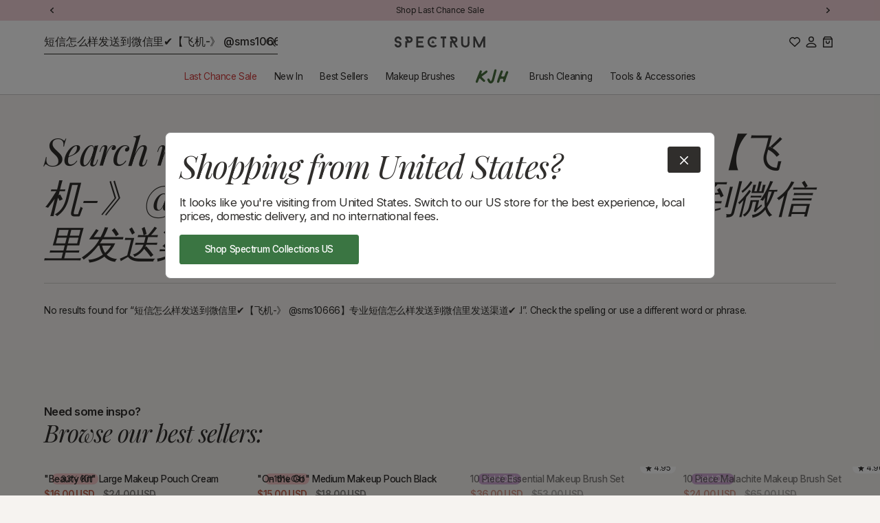

--- FILE ---
content_type: text/html; charset=utf-8
request_url: https://www.spectrumcollections.com/en-us/search?type=product&q=%E7%9F%AD%E4%BF%A1%E6%80%8E%E4%B9%88%E6%A0%B7%E5%8F%91%E9%80%81%E5%88%B0%E5%BE%AE%E4%BF%A1%E9%87%8C%E2%9C%94%EF%B8%8F%E3%80%90%E9%A3%9E%E6%9C%BA-%E3%80%8B+%40sms10666%E3%80%91%E4%B8%93%E4%B8%9A%E7%9F%AD%E4%BF%A1%E6%80%8E%E4%B9%88%E6%A0%B7%E5%8F%91%E9%80%81%E5%88%B0%E5%BE%AE%E4%BF%A1%E9%87%8C%E5%8F%91%E9%80%81%E6%B8%A0%E9%81%93%E2%9C%94%EF%B8%8F+.l
body_size: 92853
content:
  









































        
			
            
            
            

            
                
            
            
        
		
        
		































    





<script style="display: none" id="bss-lock-rules" type="application/json">
	
    
        {
            "rules": [{"id":5698,"targetType":1},{"id":5692,"targetType":2}],
            "bss_opened_lock_ids": [],
            "bss_lock_ids": []
        }

</script>
                                         













               

<!doctype html>
<html class="no-js" lang="en">
<head><link href="//www.spectrumcollections.com/cdn/shop/t/360/assets/bss-lock-settings.css?v=73278148360414654431764848309" rel="stylesheet" type="text/css" media="all" /><link href="//www.spectrumcollections.com/cdn/shop/t/360/assets/tiny.content.min.css?v=74574" rel="stylesheet" type="text/css" media="all" /><link href="//www.spectrumcollections.com/cdn/shop/t/360/assets/tiny.content.min.css?v=74574" rel="stylesheet" type="text/css" media="all" />

  
  <meta charset="utf-8">
  <meta http-equiv="X-UA-Compatible" content="IE=edge">
  <meta name="viewport" content="width=device-width,initial-scale=1">
  <meta name="theme-color" content="">

  
  <title>
	Search: 0 results found for &quot;短信怎么样发送到微信里✔️【飞机-》 @sms10666】专业短信怎么样发送到微信里发送渠道✔️ .l&quot;
 &ndash; Spectrum Collections</title>

  
  <link rel="preconnect" href="https://fonts.googleapis.com">
  <link rel="preconnect" href="https://fonts.gstatic.com" crossorigin>

  

  

  
  <script>
	  document.documentElement.className = document.documentElement.className.replace('no-js', 'js');
  </script>

  
  <link href="//www.spectrumcollections.com/cdn/shop/t/360/assets/constants.css?v=138435776199692130471746285013" rel="stylesheet" type="text/css" media="all" />
  <link href="//www.spectrumcollections.com/cdn/shop/t/360/assets/style.css?v=129025544312690215691746285019" rel="stylesheet" type="text/css" media="all" />
		
		

  
  <link rel="preconnect" href="https://cdn.shopify.com" crossorigin>

  
		<script src="//www.spectrumcollections.com/cdn/shop/t/360/assets/main.js?v=120815460633287800491746285011" defer></script>
		
		
		
		<script src="//www.spectrumcollections.com/cdn/shop/t/360/assets/predictive-search.js?v=116363228097594477121746285014" defer="defer"></script>
		<script src="//www.spectrumcollections.com/cdn/shop/t/360/assets/nice-select2.js?v=105819651910981798131746285012" defer="defer" onload="countrySwitcherSetup()"></script>
  

<!-- Google Tag Manager -->
<script defer>(function(w,d,s,l,i){w[l]=w[l]||[];w[l].push({'gtm.start':
            new Date().getTime(),event:'gtm.js'});var f=d.getElementsByTagName(s)[0],
        j=d.createElement(s),dl=l!='dataLayer'?'&l='+l:'';j.async=true;j.src=
        'https://www.googletagmanager.com/gtm.js?id='+i+dl;f.parentNode.insertBefore(j,f);
    })(window,document,'script','dataLayer','GTM-MZM3ZGP');</script>
<!-- End Google Tag Manager -->

<script defer>
    var glegem = window["glegem"] || function () { (window["glegem"].q = window["glegem"].q || []).push(arguments) };
    glegem("OnCheckoutStepLoaded", function (data) {
        switch (data.StepId) {
            case data.Steps.LOADED:
                break;
            case data.Steps.CONFIRMATION:
                if (data.IsSuccess){

                    var rm_trans = {
                        affiliateConfig: {ranMID: "44822", discountType: "item", includeStatus: "false"},
                        orderid : data.details.OrderReference,
                        currency: data.details.currency,
                        customerStatus: "",
                        conversionType: "Sale",
                        customerID: "",
                        discountCode: (data.details.discounts === undefined) ? "" :(data.details.discounts.filter(discount => discount.discountTypeId != 2)).length != 0 ? (data.details.discounts.filter(discount => discount.discountTypeId != 2)[0].couponCode) : "",
                        discountAmount: (data.details.discounts === undefined) ? "" : data.details.discounts.filter(discount => discount.discountTypeId != 2).reduce((sum,discount) => sum + discount.customerPriceInMerchantCurrency,0),

                        taxAmount: 0,
                        optionalData: {},    /*THIS IS OPTIONAL*/
                        lineitems : [],
                    }
                    var rakProducts = data.details.products;
                    for ( var i=0; i< rakProducts.length; i++){
                        rm_trans.lineitems.push({
                            quantity : rakProducts[i].quantity,
                            unitPrice : rakProducts[i].price,
                            unitPriceLessTax : rakProducts[i].price,
                            SKU: rakProducts[i].sku,
                            productName: rakProducts[i].name
                        });
                    };
                    /*Do not edit any information beneath this line*/
                    !function(a,b,c){
                        var d=a.rakutenDataLayerName||"DataLayer";a[d]=a[d]||{},a[d].events=a[d].events||{},a[d].events.SPIVersion="3.4.1",a[d].Sale=a[d].Sale||{},a[d].Sale.Basket=a[d].Sale.Basket||{},c.Ready=a[d].Sale.Basket.Ready&&a[d].Sale.Basket.Ready+1||1,a[d].Sale.Basket=c;
                        var e=function(a){for(var c,d=a+"=",e=b.cookie.split(";"),f=0;f<e.length;f++){for(c=e[f];" "==c.charAt(0);)c=c.substring(1,c.length);if(0==c.indexOf(d))return c.substring(d.length,c.length)}return""},f=function(a){var b=a||"",c={};if(a||(b=e("rmStore")),b){for(;b!==decodeURIComponent(b);)b=decodeURIComponent(b);for(var d=b.split("|"),f=0;f<d.length;f++)c[d[f].split(":")[0]]=d[f].split(":")[1]}return c},g={};g=f();var h=function(a,b,c,d){c=c||"",d=d||{};var e=g[a||""],f=d[b||""],h=d.ignoreCookie||!1;e=h?0:e;var i=e||f||c;return i=("string"!=typeof i||"false"!==i.toLowerCase())&&i,i},k=function(a,c,d,e,f){var g=b.createElement(a),h=-1<b.location.protocol.indexOf("s")?"https:":"http:";for(var i in c=c.replace("https:",h),g.src=c,e=e||{},"script"==a?e.type=e.type||"text/javascript":(e.style="display:none;","img"==a&&(e.alt="",e.height="1",e.width="1")),e)e.hasOwnProperty(i)&&g.setAttribute(i,e[i]);var j=b.getElementsByTagName(d);j=j.length?j[0]:b.getElementsByTagName("script")[0].parentElement,f&&(g.onload=f,g.onreadystatechange=function(){("complete"==this.readyState||"loaded"==this.readyState)&&f()}),j.appendChild(g)},l=function(a){var b=new Date,c=b.getUTCFullYear()+("0"+(b.getUTCMonth()+1)).slice(-2)+("0"+b.getUTCDate()).slice(-2)+("0"+b.getUTCHours()).slice(-2)+("0"+b.getUTCMinutes()).slice(-2);return"NoOID_"+(a?a+"_":"")+Math.round(1e5*Math.random())+"_"+c},m=function(){var b=a[d]&&a[d].Sale&&a[d].Sale.Basket?a[d].Sale.Basket:{},c=c||b.affiliateConfig||{},f=h("amid","ranMID","",c)||b.ranMID;if(!f)return!1;var g="undefined"==typeof c.allowCommission||"false"!==c.allowCommission;if(!g)return!1;if(!b.orderid&&!(b.lineitems&&b.lineitems.length))return!1;var m=h("adn","domain","track.linksynergy.com",c),o=h("atm","tagType","pixel",c),p=h("adr","discountType","order",c),q=h("acs","includeStatus","false",c),r=h("arto","removeOrderTax","false",c),s=h("artp","removeTaxFromProducts","false",c),t=h("artd","removeTaxFromDiscount","false",c),u=h("atr","taxRate",b.taxRate||0,c),v=h("ald","land",!1,{})||(c.land&&!0===c.land?e("ranLandDateTime"):c.land)||!1,w=h("atrv","tr",!1,{})||(c.tr&&!0===c.tr?e("ranSiteID"):c.tr)||!1,x=h("acv","centValues","true",c),y=h("ancc","nonCentCurrencies","JPY",c);u=Math.abs(+u);var z=(100+u)/100,A=b.orderid||l(f);A=encodeURIComponent(A);var B=b.currency||"";B=encodeURIComponent(B.toUpperCase());var C=!1;if(B&&y){y=(y+"").split(",");for(var D=0;D<y.length;D++)y[D]==B&&(C=!0)}var F=function(a){return C&&(a=Math.round(a)),x&&"false"!==x?(a*=100,a=Math.round(a)):a=Math.round(100*a)/100,a+""},G=b.taxAmount?Math.abs(+b.taxAmount):0,H=b.discountAmount?Math.abs(+b.discountAmount):0,I=b.discountAmountLessTax?Math.abs(+b.discountAmountLessTax):0;!I&&H&&t&&u&&(I=H/z),I=I||H;var J="ep";"mop"===o&&(J="eventnvppixel");var K=(b.customerStatus||"")+"",L="";K&&(q&&"EXISTING"==K.toUpperCase()||q&&"RETURNING"==K.toUpperCase())&&(L="R_");for(var M=[],N=0,O=0;O<(b.lineitems?b.lineitems.length:0);O++)if(b.lineitems[O]){var P=!1,Q=a.JSON?JSON.parse(JSON.stringify(b.lineitems[O])):b.lineitems[O],R=+Q.quantity||0,S=+Q.unitPrice||0,T=+Q.unitPriceLessTax,U=T||S||0;s&&u&&!T&&(U/=z);for(var V,W=R*U,X=0;X<M.length;X++)V=M[X],V.SKU===Q.SKU&&(P=!0,V.quantity+=R,V.totalValue+=W);P||(Q.quantity=R,Q.totalValue=W,M.push(Q)),N+=W}for(var Y="",Z="",$="",_="",aa={},O=0;O<M.length;O++){var Q=M[O],ba=encodeURIComponent(Q.SKU),ca=Q.totalValue,R=Q.quantity,da=encodeURIComponent(Q.productName)||"";"item"===p.toLowerCase()&&I&&(ca-=I*ca/N);var ea=Q.optionalData;for(var fa in ea)ea.hasOwnProperty(fa)&&(aa[fa]=aa[fa]||"",aa[fa]+=encodeURIComponent(ea[fa])+"|");Y+=L+ba+"|",Z+=R+"|",$+=F(ca)+"|",_+=L+da+"|"}Y=Y.slice(0,-1),Z=Z.slice(0,-1),$=$.slice(0,-1),_=_.slice(0,-1),I&&(I=F(I)),G&&(G=F(G)),I&&"order"===p.toLowerCase()&&(Y+="|"+L+"DISCOUNT",_+="|"+L+"DISCOUNT",Z+="|0",$+="|-"+I),r&&G&&(Y+="|"+L+"ORDERTAX",Z+="|0",$+="|-"+G,_+="|"+L+"ORDERTAX");var ga="https://"+m+"/"+J+"?mid="+f;ga+="&ord="+A,ga+=v?"&land="+v:"",ga+=w?"&tr="+w:"",ga+="&cur="+B,ga+="&skulist="+Y,ga+="&qlist="+Z,ga+="&amtlist="+$,ga+="&img=1",ga+="&spi="+a[d].events.SPIVersion,I&&"item"===p.toLowerCase()&&(ga+="&discount="+I);var ea=b.optionalData||{};for(var fa in b.discountCode&&(ea.coupon=b.discountCode),b.customerStatus&&(ea.custstatus=b.customerStatus),b.customerID&&(ea.custid=b.customerID),I&&(ea.disamt=I),ea)ea.hasOwnProperty(fa)&&(ga+="&"+encodeURIComponent(fa)+"="+encodeURIComponent(ea[fa]));for(var fa in aa)aa.hasOwnProperty(fa)&&(ga+="&"+encodeURIComponent(fa)+"list="+aa[fa].slice(0,-1),I&&"order"===p.toLowerCase()&&(ga+="|"),G&&r&&(ga+="|"));ga+="&namelist="+_;if(8000<ga.length){for(var ha=8000;0<ha;)if("&"==ga.charAt(ha)){ga=ga.slice(0,ha);break}else ha--;ga+="&trunc=true"}k("img",ga,"body")},n=function(){var b=a[d]&&a[d].Sale&&a[d].Sale.Basket?a[d].Sale.Basket:{},c=c||b.displayConfig||{},e=h("dmid","rdMID","",c);if(!e)return!1;if(!b.orderid&&!b.conversionType)return!1;var f=h("dtm","tagType","js",c),g=h("ddn","domain","tags.rd.linksynergy.com",c),j=h("dis","includeStatus","false",c),m=h("dcomm","allowCommission","notset",c),n=h("duup","useUnitPrice","false",c),o=h("drtp","removeTaxFromProducts","false",c),p=h("drtd","removeTaxFromDiscount","false",c),q=h("dtr","taxRate",b.taxRate||0,c),r="";"true"===m||!0===m||"1"===m||1===m?r="1":("false"===m||!1===m||"0"===m||0===m)&&(r="0"),f="js"===f||"if"===f||"img"===f?f:"js";var s="script";"if"===f?s="iframe":"img"===f&&(s="img"),("true"===n||!0===n||"1"===n||1===n)&&(n=!0);var t=(b.customerStatus||"")+"",u="";t&&j&&("EXISTING"==t.toUpperCase()||"RETURNING"==t.toUpperCase())&&(u="R_");var v=b.orderid;v||(v=l((b.conversionType+"").toLowerCase()+"_"+e)),v=encodeURIComponent(u+v);var w=encodeURIComponent(b.currency||""),x=0,y="";q=Math.abs(+q);var z=(100+q)/100,A=b.discountAmount?Math.abs(+b.discountAmount):0,B=b.discountAmountLessTax?Math.abs(+b.discountAmountLessTax):0;!B&&A&&p&&q&&(B=A/z),B=B||A,B=isNaN(B)?0:B;for(var C=0;C<(b.lineitems?b.lineitems.length:0);C++)if(b.lineitems[C]){var D=+b.lineitems[C].quantity,E=+b.lineitems[C].unitPriceLessTax*D;(!E||n)&&(o&&q?E=+b.lineitems[C].unitPrice/z*D:E=+b.lineitems[C].unitPrice*D),E=isNaN(E)?0:E,x+=E,y+=encodeURIComponent(b.lineitems[C].SKU)+","}x=Math.round(100*(x-B))/100,y=y.slice(0,-1);var F="https://"+g+"/"+f+"/"+e;F+="/?pt="+"conv",F+="&orderNumber="+v,F+="&spi="+a[d].events.SPIVersion,x&&(F+="&price="+x),w&&(F+="&cur="+w),r&&(F+="&tvalid="+r),y&&(F+="&prodID="+y),k(s,F,"body")},o=function(){var b=a[d]&&a[d].Sale&&a[d].Sale.Basket?a[d].Sale.Basket:{},c=b.searchConfig||{},e=1024,f=encodeURIComponent("...TRUNCATED"),g=h("smid","rsMID","",c);if(!g)return!1;var j=h("said","accountID","113",c),m=h("sclid","clickID","",c),n=encodeURIComponent(h("sct","conversionType",b.conversionType&&"sale"!==(b.conversionType+"").toLowerCase()?b.conversionType:"conv",c));k("script","https://services.xg4ken.com/js/kenshoo.js?cid="+g,"body",null,function(){var a={};if(a.conversionType=n,a.revenue=0,a.currency=encodeURIComponent(b.currency||"USD"),a.orderId=encodeURIComponent(b.orderid||l(n)),a.promoCode=encodeURIComponent(b.discountCode||""),m&&(a.ken_gclid=encodeURIComponent(m)),a.discountAmount=+(b.discountAmount||0),a.discountAmount=isNaN(a.discountAmount)?0:Math.abs(a.discountAmount),a.customerStatus=encodeURIComponent(b.customerStatus||""),a.productIDList="",a.productNameList="",b.lineitems&&b.lineitems.length){for(var c=0;c<b.lineitems.length;c++)b.lineitems[c]&&(a.revenue+=+(b.lineitems[c].unitPrice||0)*+b.lineitems[c].quantity,a.productIDList+=(b.lineitems[c].SKU||"NA")+",",a.productNameList+=(b.lineitems[c].productName||"NA")+",");a.revenue=Math.round(100*(a.revenue-a.discountAmount))/100,a.productIDList=encodeURIComponent(a.productIDList.slice(0,-1)),a.productNameList=encodeURIComponent(a.productNameList.slice(0,-1)),a.productIDList.length>e&&(a.productIDList=a.productIDList.substring(0,e-f.length)+f),a.productNameList.length>e&&(a.productNameList=a.productNameList.substring(0,e-f.length)+f)}kenshoo.trackConversion(j,g,a)})};a[d].SPI={readRMCookie:e,processRMStoreCookie:f,readRMStoreValue:h,sRAN:m,sDisplay:n,sSearch:o,addElement:k,rmStore:g},m(),n(),o()
                    }(window,document,rm_trans);

                    <!-- END of Rakuten Marketing Conversion Tag -->
                }
                break;
        }
    });
</script>

<!-- Hotjar Tracking Code for www.spectrumcollections.com -->
<script defer>
    (function(h,o,t,j,a,r){ h.hj=h.hj||function(){(h.hj.q=h.hj.q||[]).push(arguments)}; h._hjSettings={hjid:2001040,hjsv:6}; a=o.getElementsByTagName('head')[0]; r=o.createElement('script');r.async=1; r.src=t+h._hjSettings.hjid+j+h._hjSettings.hjsv; a.appendChild(r); })(window,document,'https://static.hotjar.com/c/hotjar-','.js?sv=');
</script>
<!-- Hotjar Tracking Code END -->


<link rel="stylesheet" type="text/css" href="https://crossborder-integration.global-e.com/resources/css/60000211/US"/>
<script defer>
    GLBE_PARAMS = {
        appUrl: "https://crossborder-integration.global-e.com/",
        pixelUrl: "https://utils.global-e.com",
        pixelEnabled: true,
        geAppUrl: "https://web.global-e.com/",
        env: "Production",
        geCDNUrl: "https://web.global-e.com/",
        apiUrl: "https://api.global-e.com/",
        emi: "daeroi",
        mid: "60000211",
        hiddenElements: ".ge-hide,.afterpay-paragraph,form[action='https://payments.amazon.com/checkout/signin']",
        countryCode: "US",
        countryName: "United States",
        currencyCode: "USD",
        currencyName: "United States Dollar",
        locale: "en",
        operatedCountries: ["AD","AE","AG","AI","AL","AM","AO","AR","AT","AU","AW","AZ","BA","BB","BD","BE","BF","BG","BH","BI","BJ","BL","BM","BN","BO","BR","BS","BT","BW","BZ","CA","CG","CH","CI","CK","CL","CM","CN","CO","CR","CV","CW","CY","CZ","DE","DJ","DK","DM","DO","DZ","EC","EE","EG","ES","ET","FI","FJ","FK","FO","FR","GA","GD","GE","GF","GG","GH","GI","GL","GM","GN","GP","GQ","GR","GT","GW","GY","HK","HN","HR","HT","HU","ID","IE","IL","IM","IN","IS","IT","JE","JM","JO","JP","KE","KG","KH","KI","KM","KN","KR","KW","KY","KZ","LA","LB","LC","LI","LK","LR","LS","LT","LU","LV","MA","MC","MD","ME","MF","MG","MK","MN","MO","MQ","MR","MS","MT","MU","MV","MW","MX","MY","MZ","NA","NC","NG","NI","NL","NO","NP","NR","NU","NZ","OM","PA","PE","PF","PG","PH","PK","PL","PT","PY","QA","RE","RO","RS","RW","SA","SB","SC","SE","SG","SH","SI","SK","SL","SM","SN","SR","ST","SV","SX","SZ","TC","TD","TG","TH","TL","TM","TN","TO","TR","TT","TV","TW","TZ","UG","US","UY","UZ","VA","VC","VE","VG","VN","VU","WF","WS","YT","ZA","ZM","ZW"],
        allowedCountries: [{ code: 'AF', name: 'Afghanistan' }, { code: 'AL', name: 'Albania' }, { code: 'DZ', name: 'Algeria' }, { code: 'AD', name: 'Andorra' }, { code: 'AO', name: 'Angola' }, { code: 'AI', name: 'Anguilla' }, { code: 'AG', name: 'Antigua &amp; Barbuda' }, { code: 'AR', name: 'Argentina' }, { code: 'AM', name: 'Armenia' }, { code: 'AW', name: 'Aruba' }, { code: 'AC', name: 'Ascension Island' }, { code: 'AU', name: 'Australia' }, { code: 'AT', name: 'Austria' }, { code: 'AZ', name: 'Azerbaijan' }, { code: 'BS', name: 'Bahamas' }, { code: 'BH', name: 'Bahrain' }, { code: 'BD', name: 'Bangladesh' }, { code: 'BB', name: 'Barbados' }, { code: 'BE', name: 'Belgium' }, { code: 'BZ', name: 'Belize' }, { code: 'BJ', name: 'Benin' }, { code: 'BM', name: 'Bermuda' }, { code: 'BT', name: 'Bhutan' }, { code: 'BO', name: 'Bolivia' }, { code: 'BA', name: 'Bosnia &amp; Herzegovina' }, { code: 'BW', name: 'Botswana' }, { code: 'BR', name: 'Brazil' }, { code: 'IO', name: 'British Indian Ocean Territory' }, { code: 'VG', name: 'British Virgin Islands' }, { code: 'BN', name: 'Brunei' }, { code: 'BG', name: 'Bulgaria' }, { code: 'BF', name: 'Burkina Faso' }, { code: 'BI', name: 'Burundi' }, { code: 'KH', name: 'Cambodia' }, { code: 'CM', name: 'Cameroon' }, { code: 'CA', name: 'Canada' }, { code: 'CV', name: 'Cape Verde' }, { code: 'BQ', name: 'Caribbean Netherlands' }, { code: 'KY', name: 'Cayman Islands' }, { code: 'CF', name: 'Central African Republic' }, { code: 'TD', name: 'Chad' }, { code: 'CL', name: 'Chile' }, { code: 'CN', name: 'China' }, { code: 'CX', name: 'Christmas Island' }, { code: 'CC', name: 'Cocos (Keeling) Islands' }, { code: 'CO', name: 'Colombia' }, { code: 'KM', name: 'Comoros' }, { code: 'CG', name: 'Congo - Brazzaville' }, { code: 'CD', name: 'Congo - Kinshasa' }, { code: 'CK', name: 'Cook Islands' }, { code: 'CR', name: 'Costa Rica' }, { code: 'CI', name: 'Côte d’Ivoire' }, { code: 'HR', name: 'Croatia' }, { code: 'CW', name: 'Curaçao' }, { code: 'CY', name: 'Cyprus' }, { code: 'CZ', name: 'Czechia' }, { code: 'DK', name: 'Denmark' }, { code: 'DJ', name: 'Djibouti' }, { code: 'DM', name: 'Dominica' }, { code: 'DO', name: 'Dominican Republic' }, { code: 'EC', name: 'Ecuador' }, { code: 'EG', name: 'Egypt' }, { code: 'SV', name: 'El Salvador' }, { code: 'GQ', name: 'Equatorial Guinea' }, { code: 'ER', name: 'Eritrea' }, { code: 'EE', name: 'Estonia' }, { code: 'SZ', name: 'Eswatini' }, { code: 'ET', name: 'Ethiopia' }, { code: 'FK', name: 'Falkland Islands' }, { code: 'FO', name: 'Faroe Islands' }, { code: 'FJ', name: 'Fiji' }, { code: 'FI', name: 'Finland' }, { code: 'FR', name: 'France' }, { code: 'GF', name: 'French Guiana' }, { code: 'PF', name: 'French Polynesia' }, { code: 'TF', name: 'French Southern Territories' }, { code: 'GA', name: 'Gabon' }, { code: 'GM', name: 'Gambia' }, { code: 'GE', name: 'Georgia' }, { code: 'DE', name: 'Germany' }, { code: 'GH', name: 'Ghana' }, { code: 'GI', name: 'Gibraltar' }, { code: 'GR', name: 'Greece' }, { code: 'GL', name: 'Greenland' }, { code: 'GD', name: 'Grenada' }, { code: 'GP', name: 'Guadeloupe' }, { code: 'GT', name: 'Guatemala' }, { code: 'GG', name: 'Guernsey' }, { code: 'GN', name: 'Guinea' }, { code: 'GW', name: 'Guinea-Bissau' }, { code: 'GY', name: 'Guyana' }, { code: 'HT', name: 'Haiti' }, { code: 'HN', name: 'Honduras' }, { code: 'HK', name: 'Hong Kong SAR' }, { code: 'HU', name: 'Hungary' }, { code: 'IS', name: 'Iceland' }, { code: 'IN', name: 'India' }, { code: 'ID', name: 'Indonesia' }, { code: 'IQ', name: 'Iraq' }, { code: 'IE', name: 'Ireland' }, { code: 'IM', name: 'Isle of Man' }, { code: 'IL', name: 'Israel' }, { code: 'IT', name: 'Italy' }, { code: 'JM', name: 'Jamaica' }, { code: 'JP', name: 'Japan' }, { code: 'JE', name: 'Jersey' }, { code: 'JO', name: 'Jordan' }, { code: 'KZ', name: 'Kazakhstan' }, { code: 'KE', name: 'Kenya' }, { code: 'KI', name: 'Kiribati' }, { code: 'XK', name: 'Kosovo' }, { code: 'KW', name: 'Kuwait' }, { code: 'KG', name: 'Kyrgyzstan' }, { code: 'LA', name: 'Laos' }, { code: 'LV', name: 'Latvia' }, { code: 'LB', name: 'Lebanon' }, { code: 'LS', name: 'Lesotho' }, { code: 'LR', name: 'Liberia' }, { code: 'LY', name: 'Libya' }, { code: 'LI', name: 'Liechtenstein' }, { code: 'LT', name: 'Lithuania' }, { code: 'LU', name: 'Luxembourg' }, { code: 'MO', name: 'Macao SAR' }, { code: 'MG', name: 'Madagascar' }, { code: 'MW', name: 'Malawi' }, { code: 'MY', name: 'Malaysia' }, { code: 'MV', name: 'Maldives' }, { code: 'ML', name: 'Mali' }, { code: 'MT', name: 'Malta' }, { code: 'MQ', name: 'Martinique' }, { code: 'MR', name: 'Mauritania' }, { code: 'MU', name: 'Mauritius' }, { code: 'YT', name: 'Mayotte' }, { code: 'MX', name: 'Mexico' }, { code: 'MD', name: 'Moldova' }, { code: 'MC', name: 'Monaco' }, { code: 'MN', name: 'Mongolia' }, { code: 'ME', name: 'Montenegro' }, { code: 'MS', name: 'Montserrat' }, { code: 'MA', name: 'Morocco' }, { code: 'MZ', name: 'Mozambique' }, { code: 'MM', name: 'Myanmar (Burma)' }, { code: 'NA', name: 'Namibia' }, { code: 'NR', name: 'Nauru' }, { code: 'NP', name: 'Nepal' }, { code: 'NL', name: 'Netherlands' }, { code: 'NC', name: 'New Caledonia' }, { code: 'NZ', name: 'New Zealand' }, { code: 'NI', name: 'Nicaragua' }, { code: 'NE', name: 'Niger' }, { code: 'NG', name: 'Nigeria' }, { code: 'NU', name: 'Niue' }, { code: 'NF', name: 'Norfolk Island' }, { code: 'MK', name: 'North Macedonia' }, { code: 'NO', name: 'Norway' }, { code: 'OM', name: 'Oman' }, { code: 'PK', name: 'Pakistan' }, { code: 'PS', name: 'Palestinian Territories' }, { code: 'PA', name: 'Panama' }, { code: 'PG', name: 'Papua New Guinea' }, { code: 'PY', name: 'Paraguay' }, { code: 'PE', name: 'Peru' }, { code: 'PH', name: 'Philippines' }, { code: 'PN', name: 'Pitcairn Islands' }, { code: 'PL', name: 'Poland' }, { code: 'PT', name: 'Portugal' }, { code: 'QA', name: 'Qatar' }, { code: 'RE', name: 'Réunion' }, { code: 'RO', name: 'Romania' }, { code: 'RU', name: 'Russia' }, { code: 'RW', name: 'Rwanda' }, { code: 'WS', name: 'Samoa' }, { code: 'SM', name: 'San Marino' }, { code: 'ST', name: 'São Tomé &amp; Príncipe' }, { code: 'SA', name: 'Saudi Arabia' }, { code: 'SN', name: 'Senegal' }, { code: 'RS', name: 'Serbia' }, { code: 'SC', name: 'Seychelles' }, { code: 'SL', name: 'Sierra Leone' }, { code: 'SG', name: 'Singapore' }, { code: 'SX', name: 'Sint Maarten' }, { code: 'SK', name: 'Slovakia' }, { code: 'SI', name: 'Slovenia' }, { code: 'SB', name: 'Solomon Islands' }, { code: 'SO', name: 'Somalia' }, { code: 'ZA', name: 'South Africa' }, { code: 'GS', name: 'South Georgia &amp; South Sandwich Islands' }, { code: 'KR', name: 'South Korea' }, { code: 'SS', name: 'South Sudan' }, { code: 'ES', name: 'Spain' }, { code: 'LK', name: 'Sri Lanka' }, { code: 'BL', name: 'St. Barthélemy' }, { code: 'SH', name: 'St. Helena' }, { code: 'KN', name: 'St. Kitts &amp; Nevis' }, { code: 'LC', name: 'St. Lucia' }, { code: 'MF', name: 'St. Martin' }, { code: 'PM', name: 'St. Pierre &amp; Miquelon' }, { code: 'VC', name: 'St. Vincent &amp; Grenadines' }, { code: 'SR', name: 'Suriname' }, { code: 'SE', name: 'Sweden' }, { code: 'CH', name: 'Switzerland' }, { code: 'TW', name: 'Taiwan' }, { code: 'TJ', name: 'Tajikistan' }, { code: 'TZ', name: 'Tanzania' }, { code: 'TH', name: 'Thailand' }, { code: 'TL', name: 'Timor-Leste' }, { code: 'TG', name: 'Togo' }, { code: 'TK', name: 'Tokelau' }, { code: 'TO', name: 'Tonga' }, { code: 'TT', name: 'Trinidad &amp; Tobago' }, { code: 'TA', name: 'Tristan da Cunha' }, { code: 'TN', name: 'Tunisia' }, { code: 'TM', name: 'Turkmenistan' }, { code: 'TC', name: 'Turks &amp; Caicos Islands' }, { code: 'TV', name: 'Tuvalu' }, { code: 'UM', name: 'U.S. Outlying Islands' }, { code: 'UG', name: 'Uganda' }, { code: 'UA', name: 'Ukraine' }, { code: 'AE', name: 'United Arab Emirates' }, { code: 'GB', name: 'United Kingdom' }, { code: 'US', name: 'United States' }, { code: 'UY', name: 'Uruguay' }, { code: 'UZ', name: 'Uzbekistan' }, { code: 'VU', name: 'Vanuatu' }, { code: 'VA', name: 'Vatican City' }, { code: 'VE', name: 'Venezuela' }, { code: 'VN', name: 'Vietnam' }, { code: 'WF', name: 'Wallis &amp; Futuna' }, { code: 'EH', name: 'Western Sahara' }, { code: 'YE', name: 'Yemen' }, { code: 'ZM', name: 'Zambia' }, { code: 'ZW', name: 'Zimbabwe' }, ],
        c1Enabled:"False",
        siteId: "7ce243a1e1a2",
        isTokenEnabled: "true",
    };
</script>

<script defer>window.KlarnaThemeGlobals={};</script>



  

  
		
		
				<link rel="canonical" href="https://www.spectrumcollections.com/en-us/search?q=%e7%9f%ad%e4%bf%a1%e6%80%8e%e4%b9%88%e6%a0%b7%e5%8f%91%e9%80%81%e5%88%b0%e5%be%ae%e4%bf%a1%e9%87%8c%e2%9c%94%ef%b8%8f%e3%80%90%e9%a3%9e%e6%9c%ba-%e3%80%8b+%40sms10666%e3%80%91%e4%b8%93%e4%b8%9a%e7%9f%ad%e4%bf%a1%e6%80%8e%e4%b9%88%e6%a0%b7%e5%8f%91%e9%80%81%e5%88%b0%e5%be%ae%e4%bf%a1%e9%87%8c%e5%8f%91%e9%80%81%e6%b8%a0%e9%81%93%e2%9c%94%ef%b8%8f+.l&type=product">
		
<link rel="icon" type="image/png" href="//www.spectrumcollections.com/cdn/shop/files/Large_Footer_logo_in_circle.png?crop=center&height=32&v=1614309465&width=32"><link href="https://fonts.googleapis.com/css2?family=Inter:wght@400;500;600&family=Playfair+Display:ital@1&display=swap" rel="stylesheet">

  
	  <meta name="description" content="Explore our luxury vegan makeup brushes, makeup brush sets &amp; accessories designed for flawless application. Cruelty-free, premium quality &amp; giftable.">
  

  

<meta property="og:site_name" content="Spectrum Collections">
<meta property="og:url" content="https://www.spectrumcollections.com/en-us/search?q=%e7%9f%ad%e4%bf%a1%e6%80%8e%e4%b9%88%e6%a0%b7%e5%8f%91%e9%80%81%e5%88%b0%e5%be%ae%e4%bf%a1%e9%87%8c%e2%9c%94%ef%b8%8f%e3%80%90%e9%a3%9e%e6%9c%ba-%e3%80%8b+%40sms10666%e3%80%91%e4%b8%93%e4%b8%9a%e7%9f%ad%e4%bf%a1%e6%80%8e%e4%b9%88%e6%a0%b7%e5%8f%91%e9%80%81%e5%88%b0%e5%be%ae%e4%bf%a1%e9%87%8c%e5%8f%91%e9%80%81%e6%b8%a0%e9%81%93%e2%9c%94%ef%b8%8f+.l&type=product">
<meta property="og:title" content="Search: 0 results found for &quot;短信怎么样发送到微信里✔️【飞机-》 @sms10666】专业短信怎么样发送到微信里发送渠道✔️ .l&quot;">
<meta property="og:type" content="website">
<meta property="og:description" content="Explore our luxury vegan makeup brushes, makeup brush sets &amp; accessories designed for flawless application. Cruelty-free, premium quality &amp; giftable."><meta property="og:image" content="http://www.spectrumcollections.com/cdn/shop/files/spectrum-high-res-_2.png?height=628&pad_color=fff&v=1667394633&width=1200">
	<meta property="og:image:secure_url" content="https://www.spectrumcollections.com/cdn/shop/files/spectrum-high-res-_2.png?height=628&pad_color=fff&v=1667394633&width=1200">
	<meta property="og:image:width" content="1200">
	<meta property="og:image:height" content="628"><meta name="twitter:card" content="summary_large_image">
<meta name="twitter:title" content="Search: 0 results found for &quot;短信怎么样发送到微信里✔️【飞机-》 @sms10666】专业短信怎么样发送到微信里发送渠道✔️ .l&quot;">
<meta name="twitter:description" content="Explore our luxury vegan makeup brushes, makeup brush sets &amp; accessories designed for flawless application. Cruelty-free, premium quality &amp; giftable.">


  


  
  
  	<script>window.performance && window.performance.mark && window.performance.mark('shopify.content_for_header.start');</script><meta name="google-site-verification" content="POtN9HyKo5wNx5K8yihdIqcF_zSLHR8SN0kmm-AMFPA">
<meta id="shopify-digital-wallet" name="shopify-digital-wallet" content="/3734889/digital_wallets/dialog">
<meta name="shopify-checkout-api-token" content="14ccfc1645e392c4722f12a85bb84440">
<meta id="in-context-paypal-metadata" data-shop-id="3734889" data-venmo-supported="false" data-environment="production" data-locale="en_US" data-paypal-v4="true" data-currency="USD">
<link rel="alternate" hreflang="x-default" href="https://www.spectrumcollections.com/search?q=%E7%9F%AD%E4%BF%A1%E6%80%8E%E4%B9%88%E6%A0%B7%E5%8F%91%E9%80%81%E5%88%B0%E5%BE%AE%E4%BF%A1%E9%87%8C%E2%9C%94%EF%B8%8F%E3%80%90%E9%A3%9E%E6%9C%BA-%E3%80%8B+%40sms10666%E3%80%91%E4%B8%93%E4%B8%9A%E7%9F%AD%E4%BF%A1%E6%80%8E%E4%B9%88%E6%A0%B7%E5%8F%91%E9%80%81%E5%88%B0%E5%BE%AE%E4%BF%A1%E9%87%8C%E5%8F%91%E9%80%81%E6%B8%A0%E9%81%93%E2%9C%94%EF%B8%8F+.l&amp;type=product">
<link rel="alternate" hreflang="en-UA" href="https://www.spectrumcollections.com/en-ua/search?q=%E7%9F%AD%E4%BF%A1%E6%80%8E%E4%B9%88%E6%A0%B7%E5%8F%91%E9%80%81%E5%88%B0%E5%BE%AE%E4%BF%A1%E9%87%8C%E2%9C%94%EF%B8%8F%E3%80%90%E9%A3%9E%E6%9C%BA-%E3%80%8B+%40sms10666%E3%80%91%E4%B8%93%E4%B8%9A%E7%9F%AD%E4%BF%A1%E6%80%8E%E4%B9%88%E6%A0%B7%E5%8F%91%E9%80%81%E5%88%B0%E5%BE%AE%E4%BF%A1%E9%87%8C%E5%8F%91%E9%80%81%E6%B8%A0%E9%81%93%E2%9C%94%EF%B8%8F+.l&amp;type=product">
<link rel="alternate" hreflang="en-AW" href="https://www.spectrumcollections.com/en-aw/search?q=%E7%9F%AD%E4%BF%A1%E6%80%8E%E4%B9%88%E6%A0%B7%E5%8F%91%E9%80%81%E5%88%B0%E5%BE%AE%E4%BF%A1%E9%87%8C%E2%9C%94%EF%B8%8F%E3%80%90%E9%A3%9E%E6%9C%BA-%E3%80%8B+%40sms10666%E3%80%91%E4%B8%93%E4%B8%9A%E7%9F%AD%E4%BF%A1%E6%80%8E%E4%B9%88%E6%A0%B7%E5%8F%91%E9%80%81%E5%88%B0%E5%BE%AE%E4%BF%A1%E9%87%8C%E5%8F%91%E9%80%81%E6%B8%A0%E9%81%93%E2%9C%94%EF%B8%8F+.l&amp;type=product">
<link rel="alternate" hreflang="en-BG" href="https://www.spectrumcollections.com/en-bg/search?q=%E7%9F%AD%E4%BF%A1%E6%80%8E%E4%B9%88%E6%A0%B7%E5%8F%91%E9%80%81%E5%88%B0%E5%BE%AE%E4%BF%A1%E9%87%8C%E2%9C%94%EF%B8%8F%E3%80%90%E9%A3%9E%E6%9C%BA-%E3%80%8B+%40sms10666%E3%80%91%E4%B8%93%E4%B8%9A%E7%9F%AD%E4%BF%A1%E6%80%8E%E4%B9%88%E6%A0%B7%E5%8F%91%E9%80%81%E5%88%B0%E5%BE%AE%E4%BF%A1%E9%87%8C%E5%8F%91%E9%80%81%E6%B8%A0%E9%81%93%E2%9C%94%EF%B8%8F+.l&amp;type=product">
<link rel="alternate" hreflang="en-CM" href="https://www.spectrumcollections.com/en-cm/search?q=%E7%9F%AD%E4%BF%A1%E6%80%8E%E4%B9%88%E6%A0%B7%E5%8F%91%E9%80%81%E5%88%B0%E5%BE%AE%E4%BF%A1%E9%87%8C%E2%9C%94%EF%B8%8F%E3%80%90%E9%A3%9E%E6%9C%BA-%E3%80%8B+%40sms10666%E3%80%91%E4%B8%93%E4%B8%9A%E7%9F%AD%E4%BF%A1%E6%80%8E%E4%B9%88%E6%A0%B7%E5%8F%91%E9%80%81%E5%88%B0%E5%BE%AE%E4%BF%A1%E9%87%8C%E5%8F%91%E9%80%81%E6%B8%A0%E9%81%93%E2%9C%94%EF%B8%8F+.l&amp;type=product">
<link rel="alternate" hreflang="en-DE" href="https://www.spectrumcollections.com/en-de/search?q=%E7%9F%AD%E4%BF%A1%E6%80%8E%E4%B9%88%E6%A0%B7%E5%8F%91%E9%80%81%E5%88%B0%E5%BE%AE%E4%BF%A1%E9%87%8C%E2%9C%94%EF%B8%8F%E3%80%90%E9%A3%9E%E6%9C%BA-%E3%80%8B+%40sms10666%E3%80%91%E4%B8%93%E4%B8%9A%E7%9F%AD%E4%BF%A1%E6%80%8E%E4%B9%88%E6%A0%B7%E5%8F%91%E9%80%81%E5%88%B0%E5%BE%AE%E4%BF%A1%E9%87%8C%E5%8F%91%E9%80%81%E6%B8%A0%E9%81%93%E2%9C%94%EF%B8%8F+.l&amp;type=product">
<link rel="alternate" hreflang="en-SB" href="https://www.spectrumcollections.com/en-sb/search?q=%E7%9F%AD%E4%BF%A1%E6%80%8E%E4%B9%88%E6%A0%B7%E5%8F%91%E9%80%81%E5%88%B0%E5%BE%AE%E4%BF%A1%E9%87%8C%E2%9C%94%EF%B8%8F%E3%80%90%E9%A3%9E%E6%9C%BA-%E3%80%8B+%40sms10666%E3%80%91%E4%B8%93%E4%B8%9A%E7%9F%AD%E4%BF%A1%E6%80%8E%E4%B9%88%E6%A0%B7%E5%8F%91%E9%80%81%E5%88%B0%E5%BE%AE%E4%BF%A1%E9%87%8C%E5%8F%91%E9%80%81%E6%B8%A0%E9%81%93%E2%9C%94%EF%B8%8F+.l&amp;type=product">
<link rel="alternate" hreflang="en-SZ" href="https://www.spectrumcollections.com/en-sz/search?q=%E7%9F%AD%E4%BF%A1%E6%80%8E%E4%B9%88%E6%A0%B7%E5%8F%91%E9%80%81%E5%88%B0%E5%BE%AE%E4%BF%A1%E9%87%8C%E2%9C%94%EF%B8%8F%E3%80%90%E9%A3%9E%E6%9C%BA-%E3%80%8B+%40sms10666%E3%80%91%E4%B8%93%E4%B8%9A%E7%9F%AD%E4%BF%A1%E6%80%8E%E4%B9%88%E6%A0%B7%E5%8F%91%E9%80%81%E5%88%B0%E5%BE%AE%E4%BF%A1%E9%87%8C%E5%8F%91%E9%80%81%E6%B8%A0%E9%81%93%E2%9C%94%EF%B8%8F+.l&amp;type=product">
<link rel="alternate" hreflang="en-UZ" href="https://www.spectrumcollections.com/en-uz/search?q=%E7%9F%AD%E4%BF%A1%E6%80%8E%E4%B9%88%E6%A0%B7%E5%8F%91%E9%80%81%E5%88%B0%E5%BE%AE%E4%BF%A1%E9%87%8C%E2%9C%94%EF%B8%8F%E3%80%90%E9%A3%9E%E6%9C%BA-%E3%80%8B+%40sms10666%E3%80%91%E4%B8%93%E4%B8%9A%E7%9F%AD%E4%BF%A1%E6%80%8E%E4%B9%88%E6%A0%B7%E5%8F%91%E9%80%81%E5%88%B0%E5%BE%AE%E4%BF%A1%E9%87%8C%E5%8F%91%E9%80%81%E6%B8%A0%E9%81%93%E2%9C%94%EF%B8%8F+.l&amp;type=product">
<link rel="alternate" hreflang="en-NZ" href="https://www.spectrumcollections.com/en-nz/search?q=%E7%9F%AD%E4%BF%A1%E6%80%8E%E4%B9%88%E6%A0%B7%E5%8F%91%E9%80%81%E5%88%B0%E5%BE%AE%E4%BF%A1%E9%87%8C%E2%9C%94%EF%B8%8F%E3%80%90%E9%A3%9E%E6%9C%BA-%E3%80%8B+%40sms10666%E3%80%91%E4%B8%93%E4%B8%9A%E7%9F%AD%E4%BF%A1%E6%80%8E%E4%B9%88%E6%A0%B7%E5%8F%91%E9%80%81%E5%88%B0%E5%BE%AE%E4%BF%A1%E9%87%8C%E5%8F%91%E9%80%81%E6%B8%A0%E9%81%93%E2%9C%94%EF%B8%8F+.l&amp;type=product">
<link rel="alternate" hreflang="en-LT" href="https://www.spectrumcollections.com/en-lt/search?q=%E7%9F%AD%E4%BF%A1%E6%80%8E%E4%B9%88%E6%A0%B7%E5%8F%91%E9%80%81%E5%88%B0%E5%BE%AE%E4%BF%A1%E9%87%8C%E2%9C%94%EF%B8%8F%E3%80%90%E9%A3%9E%E6%9C%BA-%E3%80%8B+%40sms10666%E3%80%91%E4%B8%93%E4%B8%9A%E7%9F%AD%E4%BF%A1%E6%80%8E%E4%B9%88%E6%A0%B7%E5%8F%91%E9%80%81%E5%88%B0%E5%BE%AE%E4%BF%A1%E9%87%8C%E5%8F%91%E9%80%81%E6%B8%A0%E9%81%93%E2%9C%94%EF%B8%8F+.l&amp;type=product">
<link rel="alternate" hreflang="en-SE" href="https://www.spectrumcollections.com/en-se/search?q=%E7%9F%AD%E4%BF%A1%E6%80%8E%E4%B9%88%E6%A0%B7%E5%8F%91%E9%80%81%E5%88%B0%E5%BE%AE%E4%BF%A1%E9%87%8C%E2%9C%94%EF%B8%8F%E3%80%90%E9%A3%9E%E6%9C%BA-%E3%80%8B+%40sms10666%E3%80%91%E4%B8%93%E4%B8%9A%E7%9F%AD%E4%BF%A1%E6%80%8E%E4%B9%88%E6%A0%B7%E5%8F%91%E9%80%81%E5%88%B0%E5%BE%AE%E4%BF%A1%E9%87%8C%E5%8F%91%E9%80%81%E6%B8%A0%E9%81%93%E2%9C%94%EF%B8%8F+.l&amp;type=product">
<link rel="alternate" hreflang="en-PH" href="https://www.spectrumcollections.com/en-ph/search?q=%E7%9F%AD%E4%BF%A1%E6%80%8E%E4%B9%88%E6%A0%B7%E5%8F%91%E9%80%81%E5%88%B0%E5%BE%AE%E4%BF%A1%E9%87%8C%E2%9C%94%EF%B8%8F%E3%80%90%E9%A3%9E%E6%9C%BA-%E3%80%8B+%40sms10666%E3%80%91%E4%B8%93%E4%B8%9A%E7%9F%AD%E4%BF%A1%E6%80%8E%E4%B9%88%E6%A0%B7%E5%8F%91%E9%80%81%E5%88%B0%E5%BE%AE%E4%BF%A1%E9%87%8C%E5%8F%91%E9%80%81%E6%B8%A0%E9%81%93%E2%9C%94%EF%B8%8F+.l&amp;type=product">
<link rel="alternate" hreflang="en-MO" href="https://www.spectrumcollections.com/en-mo/search?q=%E7%9F%AD%E4%BF%A1%E6%80%8E%E4%B9%88%E6%A0%B7%E5%8F%91%E9%80%81%E5%88%B0%E5%BE%AE%E4%BF%A1%E9%87%8C%E2%9C%94%EF%B8%8F%E3%80%90%E9%A3%9E%E6%9C%BA-%E3%80%8B+%40sms10666%E3%80%91%E4%B8%93%E4%B8%9A%E7%9F%AD%E4%BF%A1%E6%80%8E%E4%B9%88%E6%A0%B7%E5%8F%91%E9%80%81%E5%88%B0%E5%BE%AE%E4%BF%A1%E9%87%8C%E5%8F%91%E9%80%81%E6%B8%A0%E9%81%93%E2%9C%94%EF%B8%8F+.l&amp;type=product">
<link rel="alternate" hreflang="en-MU" href="https://www.spectrumcollections.com/en-mu/search?q=%E7%9F%AD%E4%BF%A1%E6%80%8E%E4%B9%88%E6%A0%B7%E5%8F%91%E9%80%81%E5%88%B0%E5%BE%AE%E4%BF%A1%E9%87%8C%E2%9C%94%EF%B8%8F%E3%80%90%E9%A3%9E%E6%9C%BA-%E3%80%8B+%40sms10666%E3%80%91%E4%B8%93%E4%B8%9A%E7%9F%AD%E4%BF%A1%E6%80%8E%E4%B9%88%E6%A0%B7%E5%8F%91%E9%80%81%E5%88%B0%E5%BE%AE%E4%BF%A1%E9%87%8C%E5%8F%91%E9%80%81%E6%B8%A0%E9%81%93%E2%9C%94%EF%B8%8F+.l&amp;type=product">
<link rel="alternate" hreflang="en-VE" href="https://www.spectrumcollections.com/en-ve/search?q=%E7%9F%AD%E4%BF%A1%E6%80%8E%E4%B9%88%E6%A0%B7%E5%8F%91%E9%80%81%E5%88%B0%E5%BE%AE%E4%BF%A1%E9%87%8C%E2%9C%94%EF%B8%8F%E3%80%90%E9%A3%9E%E6%9C%BA-%E3%80%8B+%40sms10666%E3%80%91%E4%B8%93%E4%B8%9A%E7%9F%AD%E4%BF%A1%E6%80%8E%E4%B9%88%E6%A0%B7%E5%8F%91%E9%80%81%E5%88%B0%E5%BE%AE%E4%BF%A1%E9%87%8C%E5%8F%91%E9%80%81%E6%B8%A0%E9%81%93%E2%9C%94%EF%B8%8F+.l&amp;type=product">
<link rel="alternate" hreflang="en-PE" href="https://www.spectrumcollections.com/en-pe/search?q=%E7%9F%AD%E4%BF%A1%E6%80%8E%E4%B9%88%E6%A0%B7%E5%8F%91%E9%80%81%E5%88%B0%E5%BE%AE%E4%BF%A1%E9%87%8C%E2%9C%94%EF%B8%8F%E3%80%90%E9%A3%9E%E6%9C%BA-%E3%80%8B+%40sms10666%E3%80%91%E4%B8%93%E4%B8%9A%E7%9F%AD%E4%BF%A1%E6%80%8E%E4%B9%88%E6%A0%B7%E5%8F%91%E9%80%81%E5%88%B0%E5%BE%AE%E4%BF%A1%E9%87%8C%E5%8F%91%E9%80%81%E6%B8%A0%E9%81%93%E2%9C%94%EF%B8%8F+.l&amp;type=product">
<link rel="alternate" hreflang="en-ES" href="https://www.spectrumcollections.com/en-es/search?q=%E7%9F%AD%E4%BF%A1%E6%80%8E%E4%B9%88%E6%A0%B7%E5%8F%91%E9%80%81%E5%88%B0%E5%BE%AE%E4%BF%A1%E9%87%8C%E2%9C%94%EF%B8%8F%E3%80%90%E9%A3%9E%E6%9C%BA-%E3%80%8B+%40sms10666%E3%80%91%E4%B8%93%E4%B8%9A%E7%9F%AD%E4%BF%A1%E6%80%8E%E4%B9%88%E6%A0%B7%E5%8F%91%E9%80%81%E5%88%B0%E5%BE%AE%E4%BF%A1%E9%87%8C%E5%8F%91%E9%80%81%E6%B8%A0%E9%81%93%E2%9C%94%EF%B8%8F+.l&amp;type=product">
<link rel="alternate" hreflang="en-LB" href="https://www.spectrumcollections.com/en-lb/search?q=%E7%9F%AD%E4%BF%A1%E6%80%8E%E4%B9%88%E6%A0%B7%E5%8F%91%E9%80%81%E5%88%B0%E5%BE%AE%E4%BF%A1%E9%87%8C%E2%9C%94%EF%B8%8F%E3%80%90%E9%A3%9E%E6%9C%BA-%E3%80%8B+%40sms10666%E3%80%91%E4%B8%93%E4%B8%9A%E7%9F%AD%E4%BF%A1%E6%80%8E%E4%B9%88%E6%A0%B7%E5%8F%91%E9%80%81%E5%88%B0%E5%BE%AE%E4%BF%A1%E9%87%8C%E5%8F%91%E9%80%81%E6%B8%A0%E9%81%93%E2%9C%94%EF%B8%8F+.l&amp;type=product">
<link rel="alternate" hreflang="en-BJ" href="https://www.spectrumcollections.com/en-bj/search?q=%E7%9F%AD%E4%BF%A1%E6%80%8E%E4%B9%88%E6%A0%B7%E5%8F%91%E9%80%81%E5%88%B0%E5%BE%AE%E4%BF%A1%E9%87%8C%E2%9C%94%EF%B8%8F%E3%80%90%E9%A3%9E%E6%9C%BA-%E3%80%8B+%40sms10666%E3%80%91%E4%B8%93%E4%B8%9A%E7%9F%AD%E4%BF%A1%E6%80%8E%E4%B9%88%E6%A0%B7%E5%8F%91%E9%80%81%E5%88%B0%E5%BE%AE%E4%BF%A1%E9%87%8C%E5%8F%91%E9%80%81%E6%B8%A0%E9%81%93%E2%9C%94%EF%B8%8F+.l&amp;type=product">
<link rel="alternate" hreflang="en-GP" href="https://www.spectrumcollections.com/en-gp/search?q=%E7%9F%AD%E4%BF%A1%E6%80%8E%E4%B9%88%E6%A0%B7%E5%8F%91%E9%80%81%E5%88%B0%E5%BE%AE%E4%BF%A1%E9%87%8C%E2%9C%94%EF%B8%8F%E3%80%90%E9%A3%9E%E6%9C%BA-%E3%80%8B+%40sms10666%E3%80%91%E4%B8%93%E4%B8%9A%E7%9F%AD%E4%BF%A1%E6%80%8E%E4%B9%88%E6%A0%B7%E5%8F%91%E9%80%81%E5%88%B0%E5%BE%AE%E4%BF%A1%E9%87%8C%E5%8F%91%E9%80%81%E6%B8%A0%E9%81%93%E2%9C%94%EF%B8%8F+.l&amp;type=product">
<link rel="alternate" hreflang="en-EG" href="https://www.spectrumcollections.com/en-eg/search?q=%E7%9F%AD%E4%BF%A1%E6%80%8E%E4%B9%88%E6%A0%B7%E5%8F%91%E9%80%81%E5%88%B0%E5%BE%AE%E4%BF%A1%E9%87%8C%E2%9C%94%EF%B8%8F%E3%80%90%E9%A3%9E%E6%9C%BA-%E3%80%8B+%40sms10666%E3%80%91%E4%B8%93%E4%B8%9A%E7%9F%AD%E4%BF%A1%E6%80%8E%E4%B9%88%E6%A0%B7%E5%8F%91%E9%80%81%E5%88%B0%E5%BE%AE%E4%BF%A1%E9%87%8C%E5%8F%91%E9%80%81%E6%B8%A0%E9%81%93%E2%9C%94%EF%B8%8F+.l&amp;type=product">
<link rel="alternate" hreflang="en-AI" href="https://www.spectrumcollections.com/en-ai/search?q=%E7%9F%AD%E4%BF%A1%E6%80%8E%E4%B9%88%E6%A0%B7%E5%8F%91%E9%80%81%E5%88%B0%E5%BE%AE%E4%BF%A1%E9%87%8C%E2%9C%94%EF%B8%8F%E3%80%90%E9%A3%9E%E6%9C%BA-%E3%80%8B+%40sms10666%E3%80%91%E4%B8%93%E4%B8%9A%E7%9F%AD%E4%BF%A1%E6%80%8E%E4%B9%88%E6%A0%B7%E5%8F%91%E9%80%81%E5%88%B0%E5%BE%AE%E4%BF%A1%E9%87%8C%E5%8F%91%E9%80%81%E6%B8%A0%E9%81%93%E2%9C%94%EF%B8%8F+.l&amp;type=product">
<link rel="alternate" hreflang="en-CI" href="https://www.spectrumcollections.com/en-ci/search?q=%E7%9F%AD%E4%BF%A1%E6%80%8E%E4%B9%88%E6%A0%B7%E5%8F%91%E9%80%81%E5%88%B0%E5%BE%AE%E4%BF%A1%E9%87%8C%E2%9C%94%EF%B8%8F%E3%80%90%E9%A3%9E%E6%9C%BA-%E3%80%8B+%40sms10666%E3%80%91%E4%B8%93%E4%B8%9A%E7%9F%AD%E4%BF%A1%E6%80%8E%E4%B9%88%E6%A0%B7%E5%8F%91%E9%80%81%E5%88%B0%E5%BE%AE%E4%BF%A1%E9%87%8C%E5%8F%91%E9%80%81%E6%B8%A0%E9%81%93%E2%9C%94%EF%B8%8F+.l&amp;type=product">
<link rel="alternate" hreflang="en-CR" href="https://www.spectrumcollections.com/en-cr/search?q=%E7%9F%AD%E4%BF%A1%E6%80%8E%E4%B9%88%E6%A0%B7%E5%8F%91%E9%80%81%E5%88%B0%E5%BE%AE%E4%BF%A1%E9%87%8C%E2%9C%94%EF%B8%8F%E3%80%90%E9%A3%9E%E6%9C%BA-%E3%80%8B+%40sms10666%E3%80%91%E4%B8%93%E4%B8%9A%E7%9F%AD%E4%BF%A1%E6%80%8E%E4%B9%88%E6%A0%B7%E5%8F%91%E9%80%81%E5%88%B0%E5%BE%AE%E4%BF%A1%E9%87%8C%E5%8F%91%E9%80%81%E6%B8%A0%E9%81%93%E2%9C%94%EF%B8%8F+.l&amp;type=product">
<link rel="alternate" hreflang="en-MR" href="https://www.spectrumcollections.com/en-mr/search?q=%E7%9F%AD%E4%BF%A1%E6%80%8E%E4%B9%88%E6%A0%B7%E5%8F%91%E9%80%81%E5%88%B0%E5%BE%AE%E4%BF%A1%E9%87%8C%E2%9C%94%EF%B8%8F%E3%80%90%E9%A3%9E%E6%9C%BA-%E3%80%8B+%40sms10666%E3%80%91%E4%B8%93%E4%B8%9A%E7%9F%AD%E4%BF%A1%E6%80%8E%E4%B9%88%E6%A0%B7%E5%8F%91%E9%80%81%E5%88%B0%E5%BE%AE%E4%BF%A1%E9%87%8C%E5%8F%91%E9%80%81%E6%B8%A0%E9%81%93%E2%9C%94%EF%B8%8F+.l&amp;type=product">
<link rel="alternate" hreflang="en-VN" href="https://www.spectrumcollections.com/en-vn/search?q=%E7%9F%AD%E4%BF%A1%E6%80%8E%E4%B9%88%E6%A0%B7%E5%8F%91%E9%80%81%E5%88%B0%E5%BE%AE%E4%BF%A1%E9%87%8C%E2%9C%94%EF%B8%8F%E3%80%90%E9%A3%9E%E6%9C%BA-%E3%80%8B+%40sms10666%E3%80%91%E4%B8%93%E4%B8%9A%E7%9F%AD%E4%BF%A1%E6%80%8E%E4%B9%88%E6%A0%B7%E5%8F%91%E9%80%81%E5%88%B0%E5%BE%AE%E4%BF%A1%E9%87%8C%E5%8F%91%E9%80%81%E6%B8%A0%E9%81%93%E2%9C%94%EF%B8%8F+.l&amp;type=product">
<link rel="alternate" hreflang="en-GW" href="https://www.spectrumcollections.com/en-gw/search?q=%E7%9F%AD%E4%BF%A1%E6%80%8E%E4%B9%88%E6%A0%B7%E5%8F%91%E9%80%81%E5%88%B0%E5%BE%AE%E4%BF%A1%E9%87%8C%E2%9C%94%EF%B8%8F%E3%80%90%E9%A3%9E%E6%9C%BA-%E3%80%8B+%40sms10666%E3%80%91%E4%B8%93%E4%B8%9A%E7%9F%AD%E4%BF%A1%E6%80%8E%E4%B9%88%E6%A0%B7%E5%8F%91%E9%80%81%E5%88%B0%E5%BE%AE%E4%BF%A1%E9%87%8C%E5%8F%91%E9%80%81%E6%B8%A0%E9%81%93%E2%9C%94%EF%B8%8F+.l&amp;type=product">
<link rel="alternate" hreflang="en-KG" href="https://www.spectrumcollections.com/en-kg/search?q=%E7%9F%AD%E4%BF%A1%E6%80%8E%E4%B9%88%E6%A0%B7%E5%8F%91%E9%80%81%E5%88%B0%E5%BE%AE%E4%BF%A1%E9%87%8C%E2%9C%94%EF%B8%8F%E3%80%90%E9%A3%9E%E6%9C%BA-%E3%80%8B+%40sms10666%E3%80%91%E4%B8%93%E4%B8%9A%E7%9F%AD%E4%BF%A1%E6%80%8E%E4%B9%88%E6%A0%B7%E5%8F%91%E9%80%81%E5%88%B0%E5%BE%AE%E4%BF%A1%E9%87%8C%E5%8F%91%E9%80%81%E6%B8%A0%E9%81%93%E2%9C%94%EF%B8%8F+.l&amp;type=product">
<link rel="alternate" hreflang="en-MD" href="https://www.spectrumcollections.com/en-md/search?q=%E7%9F%AD%E4%BF%A1%E6%80%8E%E4%B9%88%E6%A0%B7%E5%8F%91%E9%80%81%E5%88%B0%E5%BE%AE%E4%BF%A1%E9%87%8C%E2%9C%94%EF%B8%8F%E3%80%90%E9%A3%9E%E6%9C%BA-%E3%80%8B+%40sms10666%E3%80%91%E4%B8%93%E4%B8%9A%E7%9F%AD%E4%BF%A1%E6%80%8E%E4%B9%88%E6%A0%B7%E5%8F%91%E9%80%81%E5%88%B0%E5%BE%AE%E4%BF%A1%E9%87%8C%E5%8F%91%E9%80%81%E6%B8%A0%E9%81%93%E2%9C%94%EF%B8%8F+.l&amp;type=product">
<link rel="alternate" hreflang="en-BO" href="https://www.spectrumcollections.com/en-bo/search?q=%E7%9F%AD%E4%BF%A1%E6%80%8E%E4%B9%88%E6%A0%B7%E5%8F%91%E9%80%81%E5%88%B0%E5%BE%AE%E4%BF%A1%E9%87%8C%E2%9C%94%EF%B8%8F%E3%80%90%E9%A3%9E%E6%9C%BA-%E3%80%8B+%40sms10666%E3%80%91%E4%B8%93%E4%B8%9A%E7%9F%AD%E4%BF%A1%E6%80%8E%E4%B9%88%E6%A0%B7%E5%8F%91%E9%80%81%E5%88%B0%E5%BE%AE%E4%BF%A1%E9%87%8C%E5%8F%91%E9%80%81%E6%B8%A0%E9%81%93%E2%9C%94%EF%B8%8F+.l&amp;type=product">
<link rel="alternate" hreflang="en-LK" href="https://www.spectrumcollections.com/en-lk/search?q=%E7%9F%AD%E4%BF%A1%E6%80%8E%E4%B9%88%E6%A0%B7%E5%8F%91%E9%80%81%E5%88%B0%E5%BE%AE%E4%BF%A1%E9%87%8C%E2%9C%94%EF%B8%8F%E3%80%90%E9%A3%9E%E6%9C%BA-%E3%80%8B+%40sms10666%E3%80%91%E4%B8%93%E4%B8%9A%E7%9F%AD%E4%BF%A1%E6%80%8E%E4%B9%88%E6%A0%B7%E5%8F%91%E9%80%81%E5%88%B0%E5%BE%AE%E4%BF%A1%E9%87%8C%E5%8F%91%E9%80%81%E6%B8%A0%E9%81%93%E2%9C%94%EF%B8%8F+.l&amp;type=product">
<link rel="alternate" hreflang="en-SL" href="https://www.spectrumcollections.com/en-sl/search?q=%E7%9F%AD%E4%BF%A1%E6%80%8E%E4%B9%88%E6%A0%B7%E5%8F%91%E9%80%81%E5%88%B0%E5%BE%AE%E4%BF%A1%E9%87%8C%E2%9C%94%EF%B8%8F%E3%80%90%E9%A3%9E%E6%9C%BA-%E3%80%8B+%40sms10666%E3%80%91%E4%B8%93%E4%B8%9A%E7%9F%AD%E4%BF%A1%E6%80%8E%E4%B9%88%E6%A0%B7%E5%8F%91%E9%80%81%E5%88%B0%E5%BE%AE%E4%BF%A1%E9%87%8C%E5%8F%91%E9%80%81%E6%B8%A0%E9%81%93%E2%9C%94%EF%B8%8F+.l&amp;type=product">
<link rel="alternate" hreflang="en-NA" href="https://www.spectrumcollections.com/en-na/search?q=%E7%9F%AD%E4%BF%A1%E6%80%8E%E4%B9%88%E6%A0%B7%E5%8F%91%E9%80%81%E5%88%B0%E5%BE%AE%E4%BF%A1%E9%87%8C%E2%9C%94%EF%B8%8F%E3%80%90%E9%A3%9E%E6%9C%BA-%E3%80%8B+%40sms10666%E3%80%91%E4%B8%93%E4%B8%9A%E7%9F%AD%E4%BF%A1%E6%80%8E%E4%B9%88%E6%A0%B7%E5%8F%91%E9%80%81%E5%88%B0%E5%BE%AE%E4%BF%A1%E9%87%8C%E5%8F%91%E9%80%81%E6%B8%A0%E9%81%93%E2%9C%94%EF%B8%8F+.l&amp;type=product">
<link rel="alternate" hreflang="en-ZA" href="https://www.spectrumcollections.com/en-za/search?q=%E7%9F%AD%E4%BF%A1%E6%80%8E%E4%B9%88%E6%A0%B7%E5%8F%91%E9%80%81%E5%88%B0%E5%BE%AE%E4%BF%A1%E9%87%8C%E2%9C%94%EF%B8%8F%E3%80%90%E9%A3%9E%E6%9C%BA-%E3%80%8B+%40sms10666%E3%80%91%E4%B8%93%E4%B8%9A%E7%9F%AD%E4%BF%A1%E6%80%8E%E4%B9%88%E6%A0%B7%E5%8F%91%E9%80%81%E5%88%B0%E5%BE%AE%E4%BF%A1%E9%87%8C%E5%8F%91%E9%80%81%E6%B8%A0%E9%81%93%E2%9C%94%EF%B8%8F+.l&amp;type=product">
<link rel="alternate" hreflang="en-KM" href="https://www.spectrumcollections.com/en-km/search?q=%E7%9F%AD%E4%BF%A1%E6%80%8E%E4%B9%88%E6%A0%B7%E5%8F%91%E9%80%81%E5%88%B0%E5%BE%AE%E4%BF%A1%E9%87%8C%E2%9C%94%EF%B8%8F%E3%80%90%E9%A3%9E%E6%9C%BA-%E3%80%8B+%40sms10666%E3%80%91%E4%B8%93%E4%B8%9A%E7%9F%AD%E4%BF%A1%E6%80%8E%E4%B9%88%E6%A0%B7%E5%8F%91%E9%80%81%E5%88%B0%E5%BE%AE%E4%BF%A1%E9%87%8C%E5%8F%91%E9%80%81%E6%B8%A0%E9%81%93%E2%9C%94%EF%B8%8F+.l&amp;type=product">
<link rel="alternate" hreflang="en-SX" href="https://www.spectrumcollections.com/en-sx/search?q=%E7%9F%AD%E4%BF%A1%E6%80%8E%E4%B9%88%E6%A0%B7%E5%8F%91%E9%80%81%E5%88%B0%E5%BE%AE%E4%BF%A1%E9%87%8C%E2%9C%94%EF%B8%8F%E3%80%90%E9%A3%9E%E6%9C%BA-%E3%80%8B+%40sms10666%E3%80%91%E4%B8%93%E4%B8%9A%E7%9F%AD%E4%BF%A1%E6%80%8E%E4%B9%88%E6%A0%B7%E5%8F%91%E9%80%81%E5%88%B0%E5%BE%AE%E4%BF%A1%E9%87%8C%E5%8F%91%E9%80%81%E6%B8%A0%E9%81%93%E2%9C%94%EF%B8%8F+.l&amp;type=product">
<link rel="alternate" hreflang="en-GE" href="https://www.spectrumcollections.com/en-ge/search?q=%E7%9F%AD%E4%BF%A1%E6%80%8E%E4%B9%88%E6%A0%B7%E5%8F%91%E9%80%81%E5%88%B0%E5%BE%AE%E4%BF%A1%E9%87%8C%E2%9C%94%EF%B8%8F%E3%80%90%E9%A3%9E%E6%9C%BA-%E3%80%8B+%40sms10666%E3%80%91%E4%B8%93%E4%B8%9A%E7%9F%AD%E4%BF%A1%E6%80%8E%E4%B9%88%E6%A0%B7%E5%8F%91%E9%80%81%E5%88%B0%E5%BE%AE%E4%BF%A1%E9%87%8C%E5%8F%91%E9%80%81%E6%B8%A0%E9%81%93%E2%9C%94%EF%B8%8F+.l&amp;type=product">
<link rel="alternate" hreflang="en-TN" href="https://www.spectrumcollections.com/en-tn/search?q=%E7%9F%AD%E4%BF%A1%E6%80%8E%E4%B9%88%E6%A0%B7%E5%8F%91%E9%80%81%E5%88%B0%E5%BE%AE%E4%BF%A1%E9%87%8C%E2%9C%94%EF%B8%8F%E3%80%90%E9%A3%9E%E6%9C%BA-%E3%80%8B+%40sms10666%E3%80%91%E4%B8%93%E4%B8%9A%E7%9F%AD%E4%BF%A1%E6%80%8E%E4%B9%88%E6%A0%B7%E5%8F%91%E9%80%81%E5%88%B0%E5%BE%AE%E4%BF%A1%E9%87%8C%E5%8F%91%E9%80%81%E6%B8%A0%E9%81%93%E2%9C%94%EF%B8%8F+.l&amp;type=product">
<link rel="alternate" hreflang="en-BT" href="https://www.spectrumcollections.com/en-bt/search?q=%E7%9F%AD%E4%BF%A1%E6%80%8E%E4%B9%88%E6%A0%B7%E5%8F%91%E9%80%81%E5%88%B0%E5%BE%AE%E4%BF%A1%E9%87%8C%E2%9C%94%EF%B8%8F%E3%80%90%E9%A3%9E%E6%9C%BA-%E3%80%8B+%40sms10666%E3%80%91%E4%B8%93%E4%B8%9A%E7%9F%AD%E4%BF%A1%E6%80%8E%E4%B9%88%E6%A0%B7%E5%8F%91%E9%80%81%E5%88%B0%E5%BE%AE%E4%BF%A1%E9%87%8C%E5%8F%91%E9%80%81%E6%B8%A0%E9%81%93%E2%9C%94%EF%B8%8F+.l&amp;type=product">
<link rel="alternate" hreflang="en-MX" href="https://www.spectrumcollections.com/en-mx/search?q=%E7%9F%AD%E4%BF%A1%E6%80%8E%E4%B9%88%E6%A0%B7%E5%8F%91%E9%80%81%E5%88%B0%E5%BE%AE%E4%BF%A1%E9%87%8C%E2%9C%94%EF%B8%8F%E3%80%90%E9%A3%9E%E6%9C%BA-%E3%80%8B+%40sms10666%E3%80%91%E4%B8%93%E4%B8%9A%E7%9F%AD%E4%BF%A1%E6%80%8E%E4%B9%88%E6%A0%B7%E5%8F%91%E9%80%81%E5%88%B0%E5%BE%AE%E4%BF%A1%E9%87%8C%E5%8F%91%E9%80%81%E6%B8%A0%E9%81%93%E2%9C%94%EF%B8%8F+.l&amp;type=product">
<link rel="alternate" hreflang="en-JO" href="https://www.spectrumcollections.com/en-jo/search?q=%E7%9F%AD%E4%BF%A1%E6%80%8E%E4%B9%88%E6%A0%B7%E5%8F%91%E9%80%81%E5%88%B0%E5%BE%AE%E4%BF%A1%E9%87%8C%E2%9C%94%EF%B8%8F%E3%80%90%E9%A3%9E%E6%9C%BA-%E3%80%8B+%40sms10666%E3%80%91%E4%B8%93%E4%B8%9A%E7%9F%AD%E4%BF%A1%E6%80%8E%E4%B9%88%E6%A0%B7%E5%8F%91%E9%80%81%E5%88%B0%E5%BE%AE%E4%BF%A1%E9%87%8C%E5%8F%91%E9%80%81%E6%B8%A0%E9%81%93%E2%9C%94%EF%B8%8F+.l&amp;type=product">
<link rel="alternate" hreflang="en-WS" href="https://www.spectrumcollections.com/en-ws/search?q=%E7%9F%AD%E4%BF%A1%E6%80%8E%E4%B9%88%E6%A0%B7%E5%8F%91%E9%80%81%E5%88%B0%E5%BE%AE%E4%BF%A1%E9%87%8C%E2%9C%94%EF%B8%8F%E3%80%90%E9%A3%9E%E6%9C%BA-%E3%80%8B+%40sms10666%E3%80%91%E4%B8%93%E4%B8%9A%E7%9F%AD%E4%BF%A1%E6%80%8E%E4%B9%88%E6%A0%B7%E5%8F%91%E9%80%81%E5%88%B0%E5%BE%AE%E4%BF%A1%E9%87%8C%E5%8F%91%E9%80%81%E6%B8%A0%E9%81%93%E2%9C%94%EF%B8%8F+.l&amp;type=product">
<link rel="alternate" hreflang="en-HT" href="https://www.spectrumcollections.com/en-ht/search?q=%E7%9F%AD%E4%BF%A1%E6%80%8E%E4%B9%88%E6%A0%B7%E5%8F%91%E9%80%81%E5%88%B0%E5%BE%AE%E4%BF%A1%E9%87%8C%E2%9C%94%EF%B8%8F%E3%80%90%E9%A3%9E%E6%9C%BA-%E3%80%8B+%40sms10666%E3%80%91%E4%B8%93%E4%B8%9A%E7%9F%AD%E4%BF%A1%E6%80%8E%E4%B9%88%E6%A0%B7%E5%8F%91%E9%80%81%E5%88%B0%E5%BE%AE%E4%BF%A1%E9%87%8C%E5%8F%91%E9%80%81%E6%B8%A0%E9%81%93%E2%9C%94%EF%B8%8F+.l&amp;type=product">
<link rel="alternate" hreflang="en-SI" href="https://www.spectrumcollections.com/en-si/search?q=%E7%9F%AD%E4%BF%A1%E6%80%8E%E4%B9%88%E6%A0%B7%E5%8F%91%E9%80%81%E5%88%B0%E5%BE%AE%E4%BF%A1%E9%87%8C%E2%9C%94%EF%B8%8F%E3%80%90%E9%A3%9E%E6%9C%BA-%E3%80%8B+%40sms10666%E3%80%91%E4%B8%93%E4%B8%9A%E7%9F%AD%E4%BF%A1%E6%80%8E%E4%B9%88%E6%A0%B7%E5%8F%91%E9%80%81%E5%88%B0%E5%BE%AE%E4%BF%A1%E9%87%8C%E5%8F%91%E9%80%81%E6%B8%A0%E9%81%93%E2%9C%94%EF%B8%8F+.l&amp;type=product">
<link rel="alternate" hreflang="en-NR" href="https://www.spectrumcollections.com/en-nr/search?q=%E7%9F%AD%E4%BF%A1%E6%80%8E%E4%B9%88%E6%A0%B7%E5%8F%91%E9%80%81%E5%88%B0%E5%BE%AE%E4%BF%A1%E9%87%8C%E2%9C%94%EF%B8%8F%E3%80%90%E9%A3%9E%E6%9C%BA-%E3%80%8B+%40sms10666%E3%80%91%E4%B8%93%E4%B8%9A%E7%9F%AD%E4%BF%A1%E6%80%8E%E4%B9%88%E6%A0%B7%E5%8F%91%E9%80%81%E5%88%B0%E5%BE%AE%E4%BF%A1%E9%87%8C%E5%8F%91%E9%80%81%E6%B8%A0%E9%81%93%E2%9C%94%EF%B8%8F+.l&amp;type=product">
<link rel="alternate" hreflang="en-PY" href="https://www.spectrumcollections.com/en-py/search?q=%E7%9F%AD%E4%BF%A1%E6%80%8E%E4%B9%88%E6%A0%B7%E5%8F%91%E9%80%81%E5%88%B0%E5%BE%AE%E4%BF%A1%E9%87%8C%E2%9C%94%EF%B8%8F%E3%80%90%E9%A3%9E%E6%9C%BA-%E3%80%8B+%40sms10666%E3%80%91%E4%B8%93%E4%B8%9A%E7%9F%AD%E4%BF%A1%E6%80%8E%E4%B9%88%E6%A0%B7%E5%8F%91%E9%80%81%E5%88%B0%E5%BE%AE%E4%BF%A1%E9%87%8C%E5%8F%91%E9%80%81%E6%B8%A0%E9%81%93%E2%9C%94%EF%B8%8F+.l&amp;type=product">
<link rel="alternate" hreflang="en-BE" href="https://www.spectrumcollections.com/en-be/search?q=%E7%9F%AD%E4%BF%A1%E6%80%8E%E4%B9%88%E6%A0%B7%E5%8F%91%E9%80%81%E5%88%B0%E5%BE%AE%E4%BF%A1%E9%87%8C%E2%9C%94%EF%B8%8F%E3%80%90%E9%A3%9E%E6%9C%BA-%E3%80%8B+%40sms10666%E3%80%91%E4%B8%93%E4%B8%9A%E7%9F%AD%E4%BF%A1%E6%80%8E%E4%B9%88%E6%A0%B7%E5%8F%91%E9%80%81%E5%88%B0%E5%BE%AE%E4%BF%A1%E9%87%8C%E5%8F%91%E9%80%81%E6%B8%A0%E9%81%93%E2%9C%94%EF%B8%8F+.l&amp;type=product">
<link rel="alternate" hreflang="en-KR" href="https://www.spectrumcollections.com/en-kr/search?q=%E7%9F%AD%E4%BF%A1%E6%80%8E%E4%B9%88%E6%A0%B7%E5%8F%91%E9%80%81%E5%88%B0%E5%BE%AE%E4%BF%A1%E9%87%8C%E2%9C%94%EF%B8%8F%E3%80%90%E9%A3%9E%E6%9C%BA-%E3%80%8B+%40sms10666%E3%80%91%E4%B8%93%E4%B8%9A%E7%9F%AD%E4%BF%A1%E6%80%8E%E4%B9%88%E6%A0%B7%E5%8F%91%E9%80%81%E5%88%B0%E5%BE%AE%E4%BF%A1%E9%87%8C%E5%8F%91%E9%80%81%E6%B8%A0%E9%81%93%E2%9C%94%EF%B8%8F+.l&amp;type=product">
<link rel="alternate" hreflang="en-MZ" href="https://www.spectrumcollections.com/en-mz/search?q=%E7%9F%AD%E4%BF%A1%E6%80%8E%E4%B9%88%E6%A0%B7%E5%8F%91%E9%80%81%E5%88%B0%E5%BE%AE%E4%BF%A1%E9%87%8C%E2%9C%94%EF%B8%8F%E3%80%90%E9%A3%9E%E6%9C%BA-%E3%80%8B+%40sms10666%E3%80%91%E4%B8%93%E4%B8%9A%E7%9F%AD%E4%BF%A1%E6%80%8E%E4%B9%88%E6%A0%B7%E5%8F%91%E9%80%81%E5%88%B0%E5%BE%AE%E4%BF%A1%E9%87%8C%E5%8F%91%E9%80%81%E6%B8%A0%E9%81%93%E2%9C%94%EF%B8%8F+.l&amp;type=product">
<link rel="alternate" hreflang="en-DM" href="https://www.spectrumcollections.com/en-dm/search?q=%E7%9F%AD%E4%BF%A1%E6%80%8E%E4%B9%88%E6%A0%B7%E5%8F%91%E9%80%81%E5%88%B0%E5%BE%AE%E4%BF%A1%E9%87%8C%E2%9C%94%EF%B8%8F%E3%80%90%E9%A3%9E%E6%9C%BA-%E3%80%8B+%40sms10666%E3%80%91%E4%B8%93%E4%B8%9A%E7%9F%AD%E4%BF%A1%E6%80%8E%E4%B9%88%E6%A0%B7%E5%8F%91%E9%80%81%E5%88%B0%E5%BE%AE%E4%BF%A1%E9%87%8C%E5%8F%91%E9%80%81%E6%B8%A0%E9%81%93%E2%9C%94%EF%B8%8F+.l&amp;type=product">
<link rel="alternate" hreflang="en-GH" href="https://www.spectrumcollections.com/en-gh/search?q=%E7%9F%AD%E4%BF%A1%E6%80%8E%E4%B9%88%E6%A0%B7%E5%8F%91%E9%80%81%E5%88%B0%E5%BE%AE%E4%BF%A1%E9%87%8C%E2%9C%94%EF%B8%8F%E3%80%90%E9%A3%9E%E6%9C%BA-%E3%80%8B+%40sms10666%E3%80%91%E4%B8%93%E4%B8%9A%E7%9F%AD%E4%BF%A1%E6%80%8E%E4%B9%88%E6%A0%B7%E5%8F%91%E9%80%81%E5%88%B0%E5%BE%AE%E4%BF%A1%E9%87%8C%E5%8F%91%E9%80%81%E6%B8%A0%E9%81%93%E2%9C%94%EF%B8%8F+.l&amp;type=product">
<link rel="alternate" hreflang="en-IE" href="https://www.spectrumcollections.com/en-ie/search?q=%E7%9F%AD%E4%BF%A1%E6%80%8E%E4%B9%88%E6%A0%B7%E5%8F%91%E9%80%81%E5%88%B0%E5%BE%AE%E4%BF%A1%E9%87%8C%E2%9C%94%EF%B8%8F%E3%80%90%E9%A3%9E%E6%9C%BA-%E3%80%8B+%40sms10666%E3%80%91%E4%B8%93%E4%B8%9A%E7%9F%AD%E4%BF%A1%E6%80%8E%E4%B9%88%E6%A0%B7%E5%8F%91%E9%80%81%E5%88%B0%E5%BE%AE%E4%BF%A1%E9%87%8C%E5%8F%91%E9%80%81%E6%B8%A0%E9%81%93%E2%9C%94%EF%B8%8F+.l&amp;type=product">
<link rel="alternate" hreflang="en-SV" href="https://www.spectrumcollections.com/en-sv/search?q=%E7%9F%AD%E4%BF%A1%E6%80%8E%E4%B9%88%E6%A0%B7%E5%8F%91%E9%80%81%E5%88%B0%E5%BE%AE%E4%BF%A1%E9%87%8C%E2%9C%94%EF%B8%8F%E3%80%90%E9%A3%9E%E6%9C%BA-%E3%80%8B+%40sms10666%E3%80%91%E4%B8%93%E4%B8%9A%E7%9F%AD%E4%BF%A1%E6%80%8E%E4%B9%88%E6%A0%B7%E5%8F%91%E9%80%81%E5%88%B0%E5%BE%AE%E4%BF%A1%E9%87%8C%E5%8F%91%E9%80%81%E6%B8%A0%E9%81%93%E2%9C%94%EF%B8%8F+.l&amp;type=product">
<link rel="alternate" hreflang="en-CK" href="https://www.spectrumcollections.com/en-ck/search?q=%E7%9F%AD%E4%BF%A1%E6%80%8E%E4%B9%88%E6%A0%B7%E5%8F%91%E9%80%81%E5%88%B0%E5%BE%AE%E4%BF%A1%E9%87%8C%E2%9C%94%EF%B8%8F%E3%80%90%E9%A3%9E%E6%9C%BA-%E3%80%8B+%40sms10666%E3%80%91%E4%B8%93%E4%B8%9A%E7%9F%AD%E4%BF%A1%E6%80%8E%E4%B9%88%E6%A0%B7%E5%8F%91%E9%80%81%E5%88%B0%E5%BE%AE%E4%BF%A1%E9%87%8C%E5%8F%91%E9%80%81%E6%B8%A0%E9%81%93%E2%9C%94%EF%B8%8F+.l&amp;type=product">
<link rel="alternate" hreflang="en-NL" href="https://www.spectrumcollections.com/en-nl/search?q=%E7%9F%AD%E4%BF%A1%E6%80%8E%E4%B9%88%E6%A0%B7%E5%8F%91%E9%80%81%E5%88%B0%E5%BE%AE%E4%BF%A1%E9%87%8C%E2%9C%94%EF%B8%8F%E3%80%90%E9%A3%9E%E6%9C%BA-%E3%80%8B+%40sms10666%E3%80%91%E4%B8%93%E4%B8%9A%E7%9F%AD%E4%BF%A1%E6%80%8E%E4%B9%88%E6%A0%B7%E5%8F%91%E9%80%81%E5%88%B0%E5%BE%AE%E4%BF%A1%E9%87%8C%E5%8F%91%E9%80%81%E6%B8%A0%E9%81%93%E2%9C%94%EF%B8%8F+.l&amp;type=product">
<link rel="alternate" hreflang="en-TC" href="https://www.spectrumcollections.com/en-tc/search?q=%E7%9F%AD%E4%BF%A1%E6%80%8E%E4%B9%88%E6%A0%B7%E5%8F%91%E9%80%81%E5%88%B0%E5%BE%AE%E4%BF%A1%E9%87%8C%E2%9C%94%EF%B8%8F%E3%80%90%E9%A3%9E%E6%9C%BA-%E3%80%8B+%40sms10666%E3%80%91%E4%B8%93%E4%B8%9A%E7%9F%AD%E4%BF%A1%E6%80%8E%E4%B9%88%E6%A0%B7%E5%8F%91%E9%80%81%E5%88%B0%E5%BE%AE%E4%BF%A1%E9%87%8C%E5%8F%91%E9%80%81%E6%B8%A0%E9%81%93%E2%9C%94%EF%B8%8F+.l&amp;type=product">
<link rel="alternate" hreflang="en-BA" href="https://www.spectrumcollections.com/en-ba/search?q=%E7%9F%AD%E4%BF%A1%E6%80%8E%E4%B9%88%E6%A0%B7%E5%8F%91%E9%80%81%E5%88%B0%E5%BE%AE%E4%BF%A1%E9%87%8C%E2%9C%94%EF%B8%8F%E3%80%90%E9%A3%9E%E6%9C%BA-%E3%80%8B+%40sms10666%E3%80%91%E4%B8%93%E4%B8%9A%E7%9F%AD%E4%BF%A1%E6%80%8E%E4%B9%88%E6%A0%B7%E5%8F%91%E9%80%81%E5%88%B0%E5%BE%AE%E4%BF%A1%E9%87%8C%E5%8F%91%E9%80%81%E6%B8%A0%E9%81%93%E2%9C%94%EF%B8%8F+.l&amp;type=product">
<link rel="alternate" hreflang="en-TW" href="https://www.spectrumcollections.com/en-tw/search?q=%E7%9F%AD%E4%BF%A1%E6%80%8E%E4%B9%88%E6%A0%B7%E5%8F%91%E9%80%81%E5%88%B0%E5%BE%AE%E4%BF%A1%E9%87%8C%E2%9C%94%EF%B8%8F%E3%80%90%E9%A3%9E%E6%9C%BA-%E3%80%8B+%40sms10666%E3%80%91%E4%B8%93%E4%B8%9A%E7%9F%AD%E4%BF%A1%E6%80%8E%E4%B9%88%E6%A0%B7%E5%8F%91%E9%80%81%E5%88%B0%E5%BE%AE%E4%BF%A1%E9%87%8C%E5%8F%91%E9%80%81%E6%B8%A0%E9%81%93%E2%9C%94%EF%B8%8F+.l&amp;type=product">
<link rel="alternate" hreflang="en-KZ" href="https://www.spectrumcollections.com/en-kz/search?q=%E7%9F%AD%E4%BF%A1%E6%80%8E%E4%B9%88%E6%A0%B7%E5%8F%91%E9%80%81%E5%88%B0%E5%BE%AE%E4%BF%A1%E9%87%8C%E2%9C%94%EF%B8%8F%E3%80%90%E9%A3%9E%E6%9C%BA-%E3%80%8B+%40sms10666%E3%80%91%E4%B8%93%E4%B8%9A%E7%9F%AD%E4%BF%A1%E6%80%8E%E4%B9%88%E6%A0%B7%E5%8F%91%E9%80%81%E5%88%B0%E5%BE%AE%E4%BF%A1%E9%87%8C%E5%8F%91%E9%80%81%E6%B8%A0%E9%81%93%E2%9C%94%EF%B8%8F+.l&amp;type=product">
<link rel="alternate" hreflang="en-GM" href="https://www.spectrumcollections.com/en-gm/search?q=%E7%9F%AD%E4%BF%A1%E6%80%8E%E4%B9%88%E6%A0%B7%E5%8F%91%E9%80%81%E5%88%B0%E5%BE%AE%E4%BF%A1%E9%87%8C%E2%9C%94%EF%B8%8F%E3%80%90%E9%A3%9E%E6%9C%BA-%E3%80%8B+%40sms10666%E3%80%91%E4%B8%93%E4%B8%9A%E7%9F%AD%E4%BF%A1%E6%80%8E%E4%B9%88%E6%A0%B7%E5%8F%91%E9%80%81%E5%88%B0%E5%BE%AE%E4%BF%A1%E9%87%8C%E5%8F%91%E9%80%81%E6%B8%A0%E9%81%93%E2%9C%94%EF%B8%8F+.l&amp;type=product">
<link rel="alternate" hreflang="en-UG" href="https://www.spectrumcollections.com/en-ug/search?q=%E7%9F%AD%E4%BF%A1%E6%80%8E%E4%B9%88%E6%A0%B7%E5%8F%91%E9%80%81%E5%88%B0%E5%BE%AE%E4%BF%A1%E9%87%8C%E2%9C%94%EF%B8%8F%E3%80%90%E9%A3%9E%E6%9C%BA-%E3%80%8B+%40sms10666%E3%80%91%E4%B8%93%E4%B8%9A%E7%9F%AD%E4%BF%A1%E6%80%8E%E4%B9%88%E6%A0%B7%E5%8F%91%E9%80%81%E5%88%B0%E5%BE%AE%E4%BF%A1%E9%87%8C%E5%8F%91%E9%80%81%E6%B8%A0%E9%81%93%E2%9C%94%EF%B8%8F+.l&amp;type=product">
<link rel="alternate" hreflang="en-EC" href="https://www.spectrumcollections.com/en-ec/search?q=%E7%9F%AD%E4%BF%A1%E6%80%8E%E4%B9%88%E6%A0%B7%E5%8F%91%E9%80%81%E5%88%B0%E5%BE%AE%E4%BF%A1%E9%87%8C%E2%9C%94%EF%B8%8F%E3%80%90%E9%A3%9E%E6%9C%BA-%E3%80%8B+%40sms10666%E3%80%91%E4%B8%93%E4%B8%9A%E7%9F%AD%E4%BF%A1%E6%80%8E%E4%B9%88%E6%A0%B7%E5%8F%91%E9%80%81%E5%88%B0%E5%BE%AE%E4%BF%A1%E9%87%8C%E5%8F%91%E9%80%81%E6%B8%A0%E9%81%93%E2%9C%94%EF%B8%8F+.l&amp;type=product">
<link rel="alternate" hreflang="en-CG" href="https://www.spectrumcollections.com/en-cg/search?q=%E7%9F%AD%E4%BF%A1%E6%80%8E%E4%B9%88%E6%A0%B7%E5%8F%91%E9%80%81%E5%88%B0%E5%BE%AE%E4%BF%A1%E9%87%8C%E2%9C%94%EF%B8%8F%E3%80%90%E9%A3%9E%E6%9C%BA-%E3%80%8B+%40sms10666%E3%80%91%E4%B8%93%E4%B8%9A%E7%9F%AD%E4%BF%A1%E6%80%8E%E4%B9%88%E6%A0%B7%E5%8F%91%E9%80%81%E5%88%B0%E5%BE%AE%E4%BF%A1%E9%87%8C%E5%8F%91%E9%80%81%E6%B8%A0%E9%81%93%E2%9C%94%EF%B8%8F+.l&amp;type=product">
<link rel="alternate" hreflang="en-IN" href="https://www.spectrumcollections.com/en-in/search?q=%E7%9F%AD%E4%BF%A1%E6%80%8E%E4%B9%88%E6%A0%B7%E5%8F%91%E9%80%81%E5%88%B0%E5%BE%AE%E4%BF%A1%E9%87%8C%E2%9C%94%EF%B8%8F%E3%80%90%E9%A3%9E%E6%9C%BA-%E3%80%8B+%40sms10666%E3%80%91%E4%B8%93%E4%B8%9A%E7%9F%AD%E4%BF%A1%E6%80%8E%E4%B9%88%E6%A0%B7%E5%8F%91%E9%80%81%E5%88%B0%E5%BE%AE%E4%BF%A1%E9%87%8C%E5%8F%91%E9%80%81%E6%B8%A0%E9%81%93%E2%9C%94%EF%B8%8F+.l&amp;type=product">
<link rel="alternate" hreflang="en-FI" href="https://www.spectrumcollections.com/en-fi/search?q=%E7%9F%AD%E4%BF%A1%E6%80%8E%E4%B9%88%E6%A0%B7%E5%8F%91%E9%80%81%E5%88%B0%E5%BE%AE%E4%BF%A1%E9%87%8C%E2%9C%94%EF%B8%8F%E3%80%90%E9%A3%9E%E6%9C%BA-%E3%80%8B+%40sms10666%E3%80%91%E4%B8%93%E4%B8%9A%E7%9F%AD%E4%BF%A1%E6%80%8E%E4%B9%88%E6%A0%B7%E5%8F%91%E9%80%81%E5%88%B0%E5%BE%AE%E4%BF%A1%E9%87%8C%E5%8F%91%E9%80%81%E6%B8%A0%E9%81%93%E2%9C%94%EF%B8%8F+.l&amp;type=product">
<link rel="alternate" hreflang="en-CH" href="https://www.spectrumcollections.com/en-ch/search?q=%E7%9F%AD%E4%BF%A1%E6%80%8E%E4%B9%88%E6%A0%B7%E5%8F%91%E9%80%81%E5%88%B0%E5%BE%AE%E4%BF%A1%E9%87%8C%E2%9C%94%EF%B8%8F%E3%80%90%E9%A3%9E%E6%9C%BA-%E3%80%8B+%40sms10666%E3%80%91%E4%B8%93%E4%B8%9A%E7%9F%AD%E4%BF%A1%E6%80%8E%E4%B9%88%E6%A0%B7%E5%8F%91%E9%80%81%E5%88%B0%E5%BE%AE%E4%BF%A1%E9%87%8C%E5%8F%91%E9%80%81%E6%B8%A0%E9%81%93%E2%9C%94%EF%B8%8F+.l&amp;type=product">
<link rel="alternate" hreflang="en-TG" href="https://www.spectrumcollections.com/en-tg/search?q=%E7%9F%AD%E4%BF%A1%E6%80%8E%E4%B9%88%E6%A0%B7%E5%8F%91%E9%80%81%E5%88%B0%E5%BE%AE%E4%BF%A1%E9%87%8C%E2%9C%94%EF%B8%8F%E3%80%90%E9%A3%9E%E6%9C%BA-%E3%80%8B+%40sms10666%E3%80%91%E4%B8%93%E4%B8%9A%E7%9F%AD%E4%BF%A1%E6%80%8E%E4%B9%88%E6%A0%B7%E5%8F%91%E9%80%81%E5%88%B0%E5%BE%AE%E4%BF%A1%E9%87%8C%E5%8F%91%E9%80%81%E6%B8%A0%E9%81%93%E2%9C%94%EF%B8%8F+.l&amp;type=product">
<link rel="alternate" hreflang="en-VG" href="https://www.spectrumcollections.com/en-vg/search?q=%E7%9F%AD%E4%BF%A1%E6%80%8E%E4%B9%88%E6%A0%B7%E5%8F%91%E9%80%81%E5%88%B0%E5%BE%AE%E4%BF%A1%E9%87%8C%E2%9C%94%EF%B8%8F%E3%80%90%E9%A3%9E%E6%9C%BA-%E3%80%8B+%40sms10666%E3%80%91%E4%B8%93%E4%B8%9A%E7%9F%AD%E4%BF%A1%E6%80%8E%E4%B9%88%E6%A0%B7%E5%8F%91%E9%80%81%E5%88%B0%E5%BE%AE%E4%BF%A1%E9%87%8C%E5%8F%91%E9%80%81%E6%B8%A0%E9%81%93%E2%9C%94%EF%B8%8F+.l&amp;type=product">
<link rel="alternate" hreflang="en-JP" href="https://www.spectrumcollections.com/en-jp/search?q=%E7%9F%AD%E4%BF%A1%E6%80%8E%E4%B9%88%E6%A0%B7%E5%8F%91%E9%80%81%E5%88%B0%E5%BE%AE%E4%BF%A1%E9%87%8C%E2%9C%94%EF%B8%8F%E3%80%90%E9%A3%9E%E6%9C%BA-%E3%80%8B+%40sms10666%E3%80%91%E4%B8%93%E4%B8%9A%E7%9F%AD%E4%BF%A1%E6%80%8E%E4%B9%88%E6%A0%B7%E5%8F%91%E9%80%81%E5%88%B0%E5%BE%AE%E4%BF%A1%E9%87%8C%E5%8F%91%E9%80%81%E6%B8%A0%E9%81%93%E2%9C%94%EF%B8%8F+.l&amp;type=product">
<link rel="alternate" hreflang="en-ET" href="https://www.spectrumcollections.com/en-et/search?q=%E7%9F%AD%E4%BF%A1%E6%80%8E%E4%B9%88%E6%A0%B7%E5%8F%91%E9%80%81%E5%88%B0%E5%BE%AE%E4%BF%A1%E9%87%8C%E2%9C%94%EF%B8%8F%E3%80%90%E9%A3%9E%E6%9C%BA-%E3%80%8B+%40sms10666%E3%80%91%E4%B8%93%E4%B8%9A%E7%9F%AD%E4%BF%A1%E6%80%8E%E4%B9%88%E6%A0%B7%E5%8F%91%E9%80%81%E5%88%B0%E5%BE%AE%E4%BF%A1%E9%87%8C%E5%8F%91%E9%80%81%E6%B8%A0%E9%81%93%E2%9C%94%EF%B8%8F+.l&amp;type=product">
<link rel="alternate" hreflang="en-BM" href="https://www.spectrumcollections.com/en-bm/search?q=%E7%9F%AD%E4%BF%A1%E6%80%8E%E4%B9%88%E6%A0%B7%E5%8F%91%E9%80%81%E5%88%B0%E5%BE%AE%E4%BF%A1%E9%87%8C%E2%9C%94%EF%B8%8F%E3%80%90%E9%A3%9E%E6%9C%BA-%E3%80%8B+%40sms10666%E3%80%91%E4%B8%93%E4%B8%9A%E7%9F%AD%E4%BF%A1%E6%80%8E%E4%B9%88%E6%A0%B7%E5%8F%91%E9%80%81%E5%88%B0%E5%BE%AE%E4%BF%A1%E9%87%8C%E5%8F%91%E9%80%81%E6%B8%A0%E9%81%93%E2%9C%94%EF%B8%8F+.l&amp;type=product">
<link rel="alternate" hreflang="en-PF" href="https://www.spectrumcollections.com/en-pf/search?q=%E7%9F%AD%E4%BF%A1%E6%80%8E%E4%B9%88%E6%A0%B7%E5%8F%91%E9%80%81%E5%88%B0%E5%BE%AE%E4%BF%A1%E9%87%8C%E2%9C%94%EF%B8%8F%E3%80%90%E9%A3%9E%E6%9C%BA-%E3%80%8B+%40sms10666%E3%80%91%E4%B8%93%E4%B8%9A%E7%9F%AD%E4%BF%A1%E6%80%8E%E4%B9%88%E6%A0%B7%E5%8F%91%E9%80%81%E5%88%B0%E5%BE%AE%E4%BF%A1%E9%87%8C%E5%8F%91%E9%80%81%E6%B8%A0%E9%81%93%E2%9C%94%EF%B8%8F+.l&amp;type=product">
<link rel="alternate" hreflang="en-MY" href="https://www.spectrumcollections.com/en-my/search?q=%E7%9F%AD%E4%BF%A1%E6%80%8E%E4%B9%88%E6%A0%B7%E5%8F%91%E9%80%81%E5%88%B0%E5%BE%AE%E4%BF%A1%E9%87%8C%E2%9C%94%EF%B8%8F%E3%80%90%E9%A3%9E%E6%9C%BA-%E3%80%8B+%40sms10666%E3%80%91%E4%B8%93%E4%B8%9A%E7%9F%AD%E4%BF%A1%E6%80%8E%E4%B9%88%E6%A0%B7%E5%8F%91%E9%80%81%E5%88%B0%E5%BE%AE%E4%BF%A1%E9%87%8C%E5%8F%91%E9%80%81%E6%B8%A0%E9%81%93%E2%9C%94%EF%B8%8F+.l&amp;type=product">
<link rel="alternate" hreflang="en-LR" href="https://www.spectrumcollections.com/en-lr/search?q=%E7%9F%AD%E4%BF%A1%E6%80%8E%E4%B9%88%E6%A0%B7%E5%8F%91%E9%80%81%E5%88%B0%E5%BE%AE%E4%BF%A1%E9%87%8C%E2%9C%94%EF%B8%8F%E3%80%90%E9%A3%9E%E6%9C%BA-%E3%80%8B+%40sms10666%E3%80%91%E4%B8%93%E4%B8%9A%E7%9F%AD%E4%BF%A1%E6%80%8E%E4%B9%88%E6%A0%B7%E5%8F%91%E9%80%81%E5%88%B0%E5%BE%AE%E4%BF%A1%E9%87%8C%E5%8F%91%E9%80%81%E6%B8%A0%E9%81%93%E2%9C%94%EF%B8%8F+.l&amp;type=product">
<link rel="alternate" hreflang="en-GQ" href="https://www.spectrumcollections.com/en-gq/search?q=%E7%9F%AD%E4%BF%A1%E6%80%8E%E4%B9%88%E6%A0%B7%E5%8F%91%E9%80%81%E5%88%B0%E5%BE%AE%E4%BF%A1%E9%87%8C%E2%9C%94%EF%B8%8F%E3%80%90%E9%A3%9E%E6%9C%BA-%E3%80%8B+%40sms10666%E3%80%91%E4%B8%93%E4%B8%9A%E7%9F%AD%E4%BF%A1%E6%80%8E%E4%B9%88%E6%A0%B7%E5%8F%91%E9%80%81%E5%88%B0%E5%BE%AE%E4%BF%A1%E9%87%8C%E5%8F%91%E9%80%81%E6%B8%A0%E9%81%93%E2%9C%94%EF%B8%8F+.l&amp;type=product">
<link rel="alternate" hreflang="en-AL" href="https://www.spectrumcollections.com/en-al/search?q=%E7%9F%AD%E4%BF%A1%E6%80%8E%E4%B9%88%E6%A0%B7%E5%8F%91%E9%80%81%E5%88%B0%E5%BE%AE%E4%BF%A1%E9%87%8C%E2%9C%94%EF%B8%8F%E3%80%90%E9%A3%9E%E6%9C%BA-%E3%80%8B+%40sms10666%E3%80%91%E4%B8%93%E4%B8%9A%E7%9F%AD%E4%BF%A1%E6%80%8E%E4%B9%88%E6%A0%B7%E5%8F%91%E9%80%81%E5%88%B0%E5%BE%AE%E4%BF%A1%E9%87%8C%E5%8F%91%E9%80%81%E6%B8%A0%E9%81%93%E2%9C%94%EF%B8%8F+.l&amp;type=product">
<link rel="alternate" hreflang="en-SC" href="https://www.spectrumcollections.com/en-sc/search?q=%E7%9F%AD%E4%BF%A1%E6%80%8E%E4%B9%88%E6%A0%B7%E5%8F%91%E9%80%81%E5%88%B0%E5%BE%AE%E4%BF%A1%E9%87%8C%E2%9C%94%EF%B8%8F%E3%80%90%E9%A3%9E%E6%9C%BA-%E3%80%8B+%40sms10666%E3%80%91%E4%B8%93%E4%B8%9A%E7%9F%AD%E4%BF%A1%E6%80%8E%E4%B9%88%E6%A0%B7%E5%8F%91%E9%80%81%E5%88%B0%E5%BE%AE%E4%BF%A1%E9%87%8C%E5%8F%91%E9%80%81%E6%B8%A0%E9%81%93%E2%9C%94%EF%B8%8F+.l&amp;type=product">
<link rel="alternate" hreflang="en-MS" href="https://www.spectrumcollections.com/en-ms/search?q=%E7%9F%AD%E4%BF%A1%E6%80%8E%E4%B9%88%E6%A0%B7%E5%8F%91%E9%80%81%E5%88%B0%E5%BE%AE%E4%BF%A1%E9%87%8C%E2%9C%94%EF%B8%8F%E3%80%90%E9%A3%9E%E6%9C%BA-%E3%80%8B+%40sms10666%E3%80%91%E4%B8%93%E4%B8%9A%E7%9F%AD%E4%BF%A1%E6%80%8E%E4%B9%88%E6%A0%B7%E5%8F%91%E9%80%81%E5%88%B0%E5%BE%AE%E4%BF%A1%E9%87%8C%E5%8F%91%E9%80%81%E6%B8%A0%E9%81%93%E2%9C%94%EF%B8%8F+.l&amp;type=product">
<link rel="alternate" hreflang="en-BH" href="https://www.spectrumcollections.com/en-bh/search?q=%E7%9F%AD%E4%BF%A1%E6%80%8E%E4%B9%88%E6%A0%B7%E5%8F%91%E9%80%81%E5%88%B0%E5%BE%AE%E4%BF%A1%E9%87%8C%E2%9C%94%EF%B8%8F%E3%80%90%E9%A3%9E%E6%9C%BA-%E3%80%8B+%40sms10666%E3%80%91%E4%B8%93%E4%B8%9A%E7%9F%AD%E4%BF%A1%E6%80%8E%E4%B9%88%E6%A0%B7%E5%8F%91%E9%80%81%E5%88%B0%E5%BE%AE%E4%BF%A1%E9%87%8C%E5%8F%91%E9%80%81%E6%B8%A0%E9%81%93%E2%9C%94%EF%B8%8F+.l&amp;type=product">
<link rel="alternate" hreflang="en-CN" href="https://www.spectrumcollections.com/en-cn/search?q=%E7%9F%AD%E4%BF%A1%E6%80%8E%E4%B9%88%E6%A0%B7%E5%8F%91%E9%80%81%E5%88%B0%E5%BE%AE%E4%BF%A1%E9%87%8C%E2%9C%94%EF%B8%8F%E3%80%90%E9%A3%9E%E6%9C%BA-%E3%80%8B+%40sms10666%E3%80%91%E4%B8%93%E4%B8%9A%E7%9F%AD%E4%BF%A1%E6%80%8E%E4%B9%88%E6%A0%B7%E5%8F%91%E9%80%81%E5%88%B0%E5%BE%AE%E4%BF%A1%E9%87%8C%E5%8F%91%E9%80%81%E6%B8%A0%E9%81%93%E2%9C%94%EF%B8%8F+.l&amp;type=product">
<link rel="alternate" hreflang="en-FJ" href="https://www.spectrumcollections.com/en-fj/search?q=%E7%9F%AD%E4%BF%A1%E6%80%8E%E4%B9%88%E6%A0%B7%E5%8F%91%E9%80%81%E5%88%B0%E5%BE%AE%E4%BF%A1%E9%87%8C%E2%9C%94%EF%B8%8F%E3%80%90%E9%A3%9E%E6%9C%BA-%E3%80%8B+%40sms10666%E3%80%91%E4%B8%93%E4%B8%9A%E7%9F%AD%E4%BF%A1%E6%80%8E%E4%B9%88%E6%A0%B7%E5%8F%91%E9%80%81%E5%88%B0%E5%BE%AE%E4%BF%A1%E9%87%8C%E5%8F%91%E9%80%81%E6%B8%A0%E9%81%93%E2%9C%94%EF%B8%8F+.l&amp;type=product">
<link rel="alternate" hreflang="en-VU" href="https://www.spectrumcollections.com/en-vu/search?q=%E7%9F%AD%E4%BF%A1%E6%80%8E%E4%B9%88%E6%A0%B7%E5%8F%91%E9%80%81%E5%88%B0%E5%BE%AE%E4%BF%A1%E9%87%8C%E2%9C%94%EF%B8%8F%E3%80%90%E9%A3%9E%E6%9C%BA-%E3%80%8B+%40sms10666%E3%80%91%E4%B8%93%E4%B8%9A%E7%9F%AD%E4%BF%A1%E6%80%8E%E4%B9%88%E6%A0%B7%E5%8F%91%E9%80%81%E5%88%B0%E5%BE%AE%E4%BF%A1%E9%87%8C%E5%8F%91%E9%80%81%E6%B8%A0%E9%81%93%E2%9C%94%EF%B8%8F+.l&amp;type=product">
<link rel="alternate" hreflang="en-GY" href="https://www.spectrumcollections.com/en-gy/search?q=%E7%9F%AD%E4%BF%A1%E6%80%8E%E4%B9%88%E6%A0%B7%E5%8F%91%E9%80%81%E5%88%B0%E5%BE%AE%E4%BF%A1%E9%87%8C%E2%9C%94%EF%B8%8F%E3%80%90%E9%A3%9E%E6%9C%BA-%E3%80%8B+%40sms10666%E3%80%91%E4%B8%93%E4%B8%9A%E7%9F%AD%E4%BF%A1%E6%80%8E%E4%B9%88%E6%A0%B7%E5%8F%91%E9%80%81%E5%88%B0%E5%BE%AE%E4%BF%A1%E9%87%8C%E5%8F%91%E9%80%81%E6%B8%A0%E9%81%93%E2%9C%94%EF%B8%8F+.l&amp;type=product">
<link rel="alternate" hreflang="en-VA" href="https://www.spectrumcollections.com/en-va/search?q=%E7%9F%AD%E4%BF%A1%E6%80%8E%E4%B9%88%E6%A0%B7%E5%8F%91%E9%80%81%E5%88%B0%E5%BE%AE%E4%BF%A1%E9%87%8C%E2%9C%94%EF%B8%8F%E3%80%90%E9%A3%9E%E6%9C%BA-%E3%80%8B+%40sms10666%E3%80%91%E4%B8%93%E4%B8%9A%E7%9F%AD%E4%BF%A1%E6%80%8E%E4%B9%88%E6%A0%B7%E5%8F%91%E9%80%81%E5%88%B0%E5%BE%AE%E4%BF%A1%E9%87%8C%E5%8F%91%E9%80%81%E6%B8%A0%E9%81%93%E2%9C%94%EF%B8%8F+.l&amp;type=product">
<link rel="alternate" hreflang="en-BR" href="https://www.spectrumcollections.com/en-br/search?q=%E7%9F%AD%E4%BF%A1%E6%80%8E%E4%B9%88%E6%A0%B7%E5%8F%91%E9%80%81%E5%88%B0%E5%BE%AE%E4%BF%A1%E9%87%8C%E2%9C%94%EF%B8%8F%E3%80%90%E9%A3%9E%E6%9C%BA-%E3%80%8B+%40sms10666%E3%80%91%E4%B8%93%E4%B8%9A%E7%9F%AD%E4%BF%A1%E6%80%8E%E4%B9%88%E6%A0%B7%E5%8F%91%E9%80%81%E5%88%B0%E5%BE%AE%E4%BF%A1%E9%87%8C%E5%8F%91%E9%80%81%E6%B8%A0%E9%81%93%E2%9C%94%EF%B8%8F+.l&amp;type=product">
<link rel="alternate" hreflang="en-OM" href="https://www.spectrumcollections.com/en-om/search?q=%E7%9F%AD%E4%BF%A1%E6%80%8E%E4%B9%88%E6%A0%B7%E5%8F%91%E9%80%81%E5%88%B0%E5%BE%AE%E4%BF%A1%E9%87%8C%E2%9C%94%EF%B8%8F%E3%80%90%E9%A3%9E%E6%9C%BA-%E3%80%8B+%40sms10666%E3%80%91%E4%B8%93%E4%B8%9A%E7%9F%AD%E4%BF%A1%E6%80%8E%E4%B9%88%E6%A0%B7%E5%8F%91%E9%80%81%E5%88%B0%E5%BE%AE%E4%BF%A1%E9%87%8C%E5%8F%91%E9%80%81%E6%B8%A0%E9%81%93%E2%9C%94%EF%B8%8F+.l&amp;type=product">
<link rel="alternate" hreflang="en-PK" href="https://www.spectrumcollections.com/en-pk/search?q=%E7%9F%AD%E4%BF%A1%E6%80%8E%E4%B9%88%E6%A0%B7%E5%8F%91%E9%80%81%E5%88%B0%E5%BE%AE%E4%BF%A1%E9%87%8C%E2%9C%94%EF%B8%8F%E3%80%90%E9%A3%9E%E6%9C%BA-%E3%80%8B+%40sms10666%E3%80%91%E4%B8%93%E4%B8%9A%E7%9F%AD%E4%BF%A1%E6%80%8E%E4%B9%88%E6%A0%B7%E5%8F%91%E9%80%81%E5%88%B0%E5%BE%AE%E4%BF%A1%E9%87%8C%E5%8F%91%E9%80%81%E6%B8%A0%E9%81%93%E2%9C%94%EF%B8%8F+.l&amp;type=product">
<link rel="alternate" hreflang="en-MV" href="https://www.spectrumcollections.com/en-mv/search?q=%E7%9F%AD%E4%BF%A1%E6%80%8E%E4%B9%88%E6%A0%B7%E5%8F%91%E9%80%81%E5%88%B0%E5%BE%AE%E4%BF%A1%E9%87%8C%E2%9C%94%EF%B8%8F%E3%80%90%E9%A3%9E%E6%9C%BA-%E3%80%8B+%40sms10666%E3%80%91%E4%B8%93%E4%B8%9A%E7%9F%AD%E4%BF%A1%E6%80%8E%E4%B9%88%E6%A0%B7%E5%8F%91%E9%80%81%E5%88%B0%E5%BE%AE%E4%BF%A1%E9%87%8C%E5%8F%91%E9%80%81%E6%B8%A0%E9%81%93%E2%9C%94%EF%B8%8F+.l&amp;type=product">
<link rel="alternate" hreflang="en-JE" href="https://www.spectrumcollections.com/en-je/search?q=%E7%9F%AD%E4%BF%A1%E6%80%8E%E4%B9%88%E6%A0%B7%E5%8F%91%E9%80%81%E5%88%B0%E5%BE%AE%E4%BF%A1%E9%87%8C%E2%9C%94%EF%B8%8F%E3%80%90%E9%A3%9E%E6%9C%BA-%E3%80%8B+%40sms10666%E3%80%91%E4%B8%93%E4%B8%9A%E7%9F%AD%E4%BF%A1%E6%80%8E%E4%B9%88%E6%A0%B7%E5%8F%91%E9%80%81%E5%88%B0%E5%BE%AE%E4%BF%A1%E9%87%8C%E5%8F%91%E9%80%81%E6%B8%A0%E9%81%93%E2%9C%94%EF%B8%8F+.l&amp;type=product">
<link rel="alternate" hreflang="en-AO" href="https://www.spectrumcollections.com/en-ao/search?q=%E7%9F%AD%E4%BF%A1%E6%80%8E%E4%B9%88%E6%A0%B7%E5%8F%91%E9%80%81%E5%88%B0%E5%BE%AE%E4%BF%A1%E9%87%8C%E2%9C%94%EF%B8%8F%E3%80%90%E9%A3%9E%E6%9C%BA-%E3%80%8B+%40sms10666%E3%80%91%E4%B8%93%E4%B8%9A%E7%9F%AD%E4%BF%A1%E6%80%8E%E4%B9%88%E6%A0%B7%E5%8F%91%E9%80%81%E5%88%B0%E5%BE%AE%E4%BF%A1%E9%87%8C%E5%8F%91%E9%80%81%E6%B8%A0%E9%81%93%E2%9C%94%EF%B8%8F+.l&amp;type=product">
<link rel="alternate" hreflang="en-LU" href="https://www.spectrumcollections.com/en-lu/search?q=%E7%9F%AD%E4%BF%A1%E6%80%8E%E4%B9%88%E6%A0%B7%E5%8F%91%E9%80%81%E5%88%B0%E5%BE%AE%E4%BF%A1%E9%87%8C%E2%9C%94%EF%B8%8F%E3%80%90%E9%A3%9E%E6%9C%BA-%E3%80%8B+%40sms10666%E3%80%91%E4%B8%93%E4%B8%9A%E7%9F%AD%E4%BF%A1%E6%80%8E%E4%B9%88%E6%A0%B7%E5%8F%91%E9%80%81%E5%88%B0%E5%BE%AE%E4%BF%A1%E9%87%8C%E5%8F%91%E9%80%81%E6%B8%A0%E9%81%93%E2%9C%94%EF%B8%8F+.l&amp;type=product">
<link rel="alternate" hreflang="en-SG" href="https://www.spectrumcollections.com/en-sg/search?q=%E7%9F%AD%E4%BF%A1%E6%80%8E%E4%B9%88%E6%A0%B7%E5%8F%91%E9%80%81%E5%88%B0%E5%BE%AE%E4%BF%A1%E9%87%8C%E2%9C%94%EF%B8%8F%E3%80%90%E9%A3%9E%E6%9C%BA-%E3%80%8B+%40sms10666%E3%80%91%E4%B8%93%E4%B8%9A%E7%9F%AD%E4%BF%A1%E6%80%8E%E4%B9%88%E6%A0%B7%E5%8F%91%E9%80%81%E5%88%B0%E5%BE%AE%E4%BF%A1%E9%87%8C%E5%8F%91%E9%80%81%E6%B8%A0%E9%81%93%E2%9C%94%EF%B8%8F+.l&amp;type=product">
<link rel="alternate" hreflang="en-IL" href="https://www.spectrumcollections.com/en-il/search?q=%E7%9F%AD%E4%BF%A1%E6%80%8E%E4%B9%88%E6%A0%B7%E5%8F%91%E9%80%81%E5%88%B0%E5%BE%AE%E4%BF%A1%E9%87%8C%E2%9C%94%EF%B8%8F%E3%80%90%E9%A3%9E%E6%9C%BA-%E3%80%8B+%40sms10666%E3%80%91%E4%B8%93%E4%B8%9A%E7%9F%AD%E4%BF%A1%E6%80%8E%E4%B9%88%E6%A0%B7%E5%8F%91%E9%80%81%E5%88%B0%E5%BE%AE%E4%BF%A1%E9%87%8C%E5%8F%91%E9%80%81%E6%B8%A0%E9%81%93%E2%9C%94%EF%B8%8F+.l&amp;type=product">
<link rel="alternate" hreflang="en-RW" href="https://www.spectrumcollections.com/en-rw/search?q=%E7%9F%AD%E4%BF%A1%E6%80%8E%E4%B9%88%E6%A0%B7%E5%8F%91%E9%80%81%E5%88%B0%E5%BE%AE%E4%BF%A1%E9%87%8C%E2%9C%94%EF%B8%8F%E3%80%90%E9%A3%9E%E6%9C%BA-%E3%80%8B+%40sms10666%E3%80%91%E4%B8%93%E4%B8%9A%E7%9F%AD%E4%BF%A1%E6%80%8E%E4%B9%88%E6%A0%B7%E5%8F%91%E9%80%81%E5%88%B0%E5%BE%AE%E4%BF%A1%E9%87%8C%E5%8F%91%E9%80%81%E6%B8%A0%E9%81%93%E2%9C%94%EF%B8%8F+.l&amp;type=product">
<link rel="alternate" hreflang="en-HN" href="https://www.spectrumcollections.com/en-hn/search?q=%E7%9F%AD%E4%BF%A1%E6%80%8E%E4%B9%88%E6%A0%B7%E5%8F%91%E9%80%81%E5%88%B0%E5%BE%AE%E4%BF%A1%E9%87%8C%E2%9C%94%EF%B8%8F%E3%80%90%E9%A3%9E%E6%9C%BA-%E3%80%8B+%40sms10666%E3%80%91%E4%B8%93%E4%B8%9A%E7%9F%AD%E4%BF%A1%E6%80%8E%E4%B9%88%E6%A0%B7%E5%8F%91%E9%80%81%E5%88%B0%E5%BE%AE%E4%BF%A1%E9%87%8C%E5%8F%91%E9%80%81%E6%B8%A0%E9%81%93%E2%9C%94%EF%B8%8F+.l&amp;type=product">
<link rel="alternate" hreflang="en-MK" href="https://www.spectrumcollections.com/en-mk/search?q=%E7%9F%AD%E4%BF%A1%E6%80%8E%E4%B9%88%E6%A0%B7%E5%8F%91%E9%80%81%E5%88%B0%E5%BE%AE%E4%BF%A1%E9%87%8C%E2%9C%94%EF%B8%8F%E3%80%90%E9%A3%9E%E6%9C%BA-%E3%80%8B+%40sms10666%E3%80%91%E4%B8%93%E4%B8%9A%E7%9F%AD%E4%BF%A1%E6%80%8E%E4%B9%88%E6%A0%B7%E5%8F%91%E9%80%81%E5%88%B0%E5%BE%AE%E4%BF%A1%E9%87%8C%E5%8F%91%E9%80%81%E6%B8%A0%E9%81%93%E2%9C%94%EF%B8%8F+.l&amp;type=product">
<link rel="alternate" hreflang="en-TO" href="https://www.spectrumcollections.com/en-to/search?q=%E7%9F%AD%E4%BF%A1%E6%80%8E%E4%B9%88%E6%A0%B7%E5%8F%91%E9%80%81%E5%88%B0%E5%BE%AE%E4%BF%A1%E9%87%8C%E2%9C%94%EF%B8%8F%E3%80%90%E9%A3%9E%E6%9C%BA-%E3%80%8B+%40sms10666%E3%80%91%E4%B8%93%E4%B8%9A%E7%9F%AD%E4%BF%A1%E6%80%8E%E4%B9%88%E6%A0%B7%E5%8F%91%E9%80%81%E5%88%B0%E5%BE%AE%E4%BF%A1%E9%87%8C%E5%8F%91%E9%80%81%E6%B8%A0%E9%81%93%E2%9C%94%EF%B8%8F+.l&amp;type=product">
<link rel="alternate" hreflang="en-GF" href="https://www.spectrumcollections.com/en-gf/search?q=%E7%9F%AD%E4%BF%A1%E6%80%8E%E4%B9%88%E6%A0%B7%E5%8F%91%E9%80%81%E5%88%B0%E5%BE%AE%E4%BF%A1%E9%87%8C%E2%9C%94%EF%B8%8F%E3%80%90%E9%A3%9E%E6%9C%BA-%E3%80%8B+%40sms10666%E3%80%91%E4%B8%93%E4%B8%9A%E7%9F%AD%E4%BF%A1%E6%80%8E%E4%B9%88%E6%A0%B7%E5%8F%91%E9%80%81%E5%88%B0%E5%BE%AE%E4%BF%A1%E9%87%8C%E5%8F%91%E9%80%81%E6%B8%A0%E9%81%93%E2%9C%94%EF%B8%8F+.l&amp;type=product">
<link rel="alternate" hreflang="en-FO" href="https://www.spectrumcollections.com/en-fo/search?q=%E7%9F%AD%E4%BF%A1%E6%80%8E%E4%B9%88%E6%A0%B7%E5%8F%91%E9%80%81%E5%88%B0%E5%BE%AE%E4%BF%A1%E9%87%8C%E2%9C%94%EF%B8%8F%E3%80%90%E9%A3%9E%E6%9C%BA-%E3%80%8B+%40sms10666%E3%80%91%E4%B8%93%E4%B8%9A%E7%9F%AD%E4%BF%A1%E6%80%8E%E4%B9%88%E6%A0%B7%E5%8F%91%E9%80%81%E5%88%B0%E5%BE%AE%E4%BF%A1%E9%87%8C%E5%8F%91%E9%80%81%E6%B8%A0%E9%81%93%E2%9C%94%EF%B8%8F+.l&amp;type=product">
<link rel="alternate" hreflang="en-BZ" href="https://www.spectrumcollections.com/en-bz/search?q=%E7%9F%AD%E4%BF%A1%E6%80%8E%E4%B9%88%E6%A0%B7%E5%8F%91%E9%80%81%E5%88%B0%E5%BE%AE%E4%BF%A1%E9%87%8C%E2%9C%94%EF%B8%8F%E3%80%90%E9%A3%9E%E6%9C%BA-%E3%80%8B+%40sms10666%E3%80%91%E4%B8%93%E4%B8%9A%E7%9F%AD%E4%BF%A1%E6%80%8E%E4%B9%88%E6%A0%B7%E5%8F%91%E9%80%81%E5%88%B0%E5%BE%AE%E4%BF%A1%E9%87%8C%E5%8F%91%E9%80%81%E6%B8%A0%E9%81%93%E2%9C%94%EF%B8%8F+.l&amp;type=product">
<link rel="alternate" hreflang="en-SR" href="https://www.spectrumcollections.com/en-sr/search?q=%E7%9F%AD%E4%BF%A1%E6%80%8E%E4%B9%88%E6%A0%B7%E5%8F%91%E9%80%81%E5%88%B0%E5%BE%AE%E4%BF%A1%E9%87%8C%E2%9C%94%EF%B8%8F%E3%80%90%E9%A3%9E%E6%9C%BA-%E3%80%8B+%40sms10666%E3%80%91%E4%B8%93%E4%B8%9A%E7%9F%AD%E4%BF%A1%E6%80%8E%E4%B9%88%E6%A0%B7%E5%8F%91%E9%80%81%E5%88%B0%E5%BE%AE%E4%BF%A1%E9%87%8C%E5%8F%91%E9%80%81%E6%B8%A0%E9%81%93%E2%9C%94%EF%B8%8F+.l&amp;type=product">
<link rel="alternate" hreflang="en-AT" href="https://www.spectrumcollections.com/en-at/search?q=%E7%9F%AD%E4%BF%A1%E6%80%8E%E4%B9%88%E6%A0%B7%E5%8F%91%E9%80%81%E5%88%B0%E5%BE%AE%E4%BF%A1%E9%87%8C%E2%9C%94%EF%B8%8F%E3%80%90%E9%A3%9E%E6%9C%BA-%E3%80%8B+%40sms10666%E3%80%91%E4%B8%93%E4%B8%9A%E7%9F%AD%E4%BF%A1%E6%80%8E%E4%B9%88%E6%A0%B7%E5%8F%91%E9%80%81%E5%88%B0%E5%BE%AE%E4%BF%A1%E9%87%8C%E5%8F%91%E9%80%81%E6%B8%A0%E9%81%93%E2%9C%94%EF%B8%8F+.l&amp;type=product">
<link rel="alternate" hreflang="en-MA" href="https://www.spectrumcollections.com/en-ma/search?q=%E7%9F%AD%E4%BF%A1%E6%80%8E%E4%B9%88%E6%A0%B7%E5%8F%91%E9%80%81%E5%88%B0%E5%BE%AE%E4%BF%A1%E9%87%8C%E2%9C%94%EF%B8%8F%E3%80%90%E9%A3%9E%E6%9C%BA-%E3%80%8B+%40sms10666%E3%80%91%E4%B8%93%E4%B8%9A%E7%9F%AD%E4%BF%A1%E6%80%8E%E4%B9%88%E6%A0%B7%E5%8F%91%E9%80%81%E5%88%B0%E5%BE%AE%E4%BF%A1%E9%87%8C%E5%8F%91%E9%80%81%E6%B8%A0%E9%81%93%E2%9C%94%EF%B8%8F+.l&amp;type=product">
<link rel="alternate" hreflang="en-DJ" href="https://www.spectrumcollections.com/en-dj/search?q=%E7%9F%AD%E4%BF%A1%E6%80%8E%E4%B9%88%E6%A0%B7%E5%8F%91%E9%80%81%E5%88%B0%E5%BE%AE%E4%BF%A1%E9%87%8C%E2%9C%94%EF%B8%8F%E3%80%90%E9%A3%9E%E6%9C%BA-%E3%80%8B+%40sms10666%E3%80%91%E4%B8%93%E4%B8%9A%E7%9F%AD%E4%BF%A1%E6%80%8E%E4%B9%88%E6%A0%B7%E5%8F%91%E9%80%81%E5%88%B0%E5%BE%AE%E4%BF%A1%E9%87%8C%E5%8F%91%E9%80%81%E6%B8%A0%E9%81%93%E2%9C%94%EF%B8%8F+.l&amp;type=product">
<link rel="alternate" hreflang="en-HU" href="https://www.spectrumcollections.com/en-hu/search?q=%E7%9F%AD%E4%BF%A1%E6%80%8E%E4%B9%88%E6%A0%B7%E5%8F%91%E9%80%81%E5%88%B0%E5%BE%AE%E4%BF%A1%E9%87%8C%E2%9C%94%EF%B8%8F%E3%80%90%E9%A3%9E%E6%9C%BA-%E3%80%8B+%40sms10666%E3%80%91%E4%B8%93%E4%B8%9A%E7%9F%AD%E4%BF%A1%E6%80%8E%E4%B9%88%E6%A0%B7%E5%8F%91%E9%80%81%E5%88%B0%E5%BE%AE%E4%BF%A1%E9%87%8C%E5%8F%91%E9%80%81%E6%B8%A0%E9%81%93%E2%9C%94%EF%B8%8F+.l&amp;type=product">
<link rel="alternate" hreflang="en-KH" href="https://www.spectrumcollections.com/en-kh/search?q=%E7%9F%AD%E4%BF%A1%E6%80%8E%E4%B9%88%E6%A0%B7%E5%8F%91%E9%80%81%E5%88%B0%E5%BE%AE%E4%BF%A1%E9%87%8C%E2%9C%94%EF%B8%8F%E3%80%90%E9%A3%9E%E6%9C%BA-%E3%80%8B+%40sms10666%E3%80%91%E4%B8%93%E4%B8%9A%E7%9F%AD%E4%BF%A1%E6%80%8E%E4%B9%88%E6%A0%B7%E5%8F%91%E9%80%81%E5%88%B0%E5%BE%AE%E4%BF%A1%E9%87%8C%E5%8F%91%E9%80%81%E6%B8%A0%E9%81%93%E2%9C%94%EF%B8%8F+.l&amp;type=product">
<link rel="alternate" hreflang="en-ME" href="https://www.spectrumcollections.com/en-me/search?q=%E7%9F%AD%E4%BF%A1%E6%80%8E%E4%B9%88%E6%A0%B7%E5%8F%91%E9%80%81%E5%88%B0%E5%BE%AE%E4%BF%A1%E9%87%8C%E2%9C%94%EF%B8%8F%E3%80%90%E9%A3%9E%E6%9C%BA-%E3%80%8B+%40sms10666%E3%80%91%E4%B8%93%E4%B8%9A%E7%9F%AD%E4%BF%A1%E6%80%8E%E4%B9%88%E6%A0%B7%E5%8F%91%E9%80%81%E5%88%B0%E5%BE%AE%E4%BF%A1%E9%87%8C%E5%8F%91%E9%80%81%E6%B8%A0%E9%81%93%E2%9C%94%EF%B8%8F+.l&amp;type=product">
<link rel="alternate" hreflang="en-NG" href="https://www.spectrumcollections.com/en-ng/search?q=%E7%9F%AD%E4%BF%A1%E6%80%8E%E4%B9%88%E6%A0%B7%E5%8F%91%E9%80%81%E5%88%B0%E5%BE%AE%E4%BF%A1%E9%87%8C%E2%9C%94%EF%B8%8F%E3%80%90%E9%A3%9E%E6%9C%BA-%E3%80%8B+%40sms10666%E3%80%91%E4%B8%93%E4%B8%9A%E7%9F%AD%E4%BF%A1%E6%80%8E%E4%B9%88%E6%A0%B7%E5%8F%91%E9%80%81%E5%88%B0%E5%BE%AE%E4%BF%A1%E9%87%8C%E5%8F%91%E9%80%81%E6%B8%A0%E9%81%93%E2%9C%94%EF%B8%8F+.l&amp;type=product">
<link rel="alternate" hreflang="en-KW" href="https://www.spectrumcollections.com/en-kw/search?q=%E7%9F%AD%E4%BF%A1%E6%80%8E%E4%B9%88%E6%A0%B7%E5%8F%91%E9%80%81%E5%88%B0%E5%BE%AE%E4%BF%A1%E9%87%8C%E2%9C%94%EF%B8%8F%E3%80%90%E9%A3%9E%E6%9C%BA-%E3%80%8B+%40sms10666%E3%80%91%E4%B8%93%E4%B8%9A%E7%9F%AD%E4%BF%A1%E6%80%8E%E4%B9%88%E6%A0%B7%E5%8F%91%E9%80%81%E5%88%B0%E5%BE%AE%E4%BF%A1%E9%87%8C%E5%8F%91%E9%80%81%E6%B8%A0%E9%81%93%E2%9C%94%EF%B8%8F+.l&amp;type=product">
<link rel="alternate" hreflang="en-GA" href="https://www.spectrumcollections.com/en-ga/search?q=%E7%9F%AD%E4%BF%A1%E6%80%8E%E4%B9%88%E6%A0%B7%E5%8F%91%E9%80%81%E5%88%B0%E5%BE%AE%E4%BF%A1%E9%87%8C%E2%9C%94%EF%B8%8F%E3%80%90%E9%A3%9E%E6%9C%BA-%E3%80%8B+%40sms10666%E3%80%91%E4%B8%93%E4%B8%9A%E7%9F%AD%E4%BF%A1%E6%80%8E%E4%B9%88%E6%A0%B7%E5%8F%91%E9%80%81%E5%88%B0%E5%BE%AE%E4%BF%A1%E9%87%8C%E5%8F%91%E9%80%81%E6%B8%A0%E9%81%93%E2%9C%94%EF%B8%8F+.l&amp;type=product">
<link rel="alternate" hreflang="en-TT" href="https://www.spectrumcollections.com/en-tt/search?q=%E7%9F%AD%E4%BF%A1%E6%80%8E%E4%B9%88%E6%A0%B7%E5%8F%91%E9%80%81%E5%88%B0%E5%BE%AE%E4%BF%A1%E9%87%8C%E2%9C%94%EF%B8%8F%E3%80%90%E9%A3%9E%E6%9C%BA-%E3%80%8B+%40sms10666%E3%80%91%E4%B8%93%E4%B8%9A%E7%9F%AD%E4%BF%A1%E6%80%8E%E4%B9%88%E6%A0%B7%E5%8F%91%E9%80%81%E5%88%B0%E5%BE%AE%E4%BF%A1%E9%87%8C%E5%8F%91%E9%80%81%E6%B8%A0%E9%81%93%E2%9C%94%EF%B8%8F+.l&amp;type=product">
<link rel="alternate" hreflang="en-SM" href="https://www.spectrumcollections.com/en-sm/search?q=%E7%9F%AD%E4%BF%A1%E6%80%8E%E4%B9%88%E6%A0%B7%E5%8F%91%E9%80%81%E5%88%B0%E5%BE%AE%E4%BF%A1%E9%87%8C%E2%9C%94%EF%B8%8F%E3%80%90%E9%A3%9E%E6%9C%BA-%E3%80%8B+%40sms10666%E3%80%91%E4%B8%93%E4%B8%9A%E7%9F%AD%E4%BF%A1%E6%80%8E%E4%B9%88%E6%A0%B7%E5%8F%91%E9%80%81%E5%88%B0%E5%BE%AE%E4%BF%A1%E9%87%8C%E5%8F%91%E9%80%81%E6%B8%A0%E9%81%93%E2%9C%94%EF%B8%8F+.l&amp;type=product">
<link rel="alternate" hreflang="en-DO" href="https://www.spectrumcollections.com/en-do/search?q=%E7%9F%AD%E4%BF%A1%E6%80%8E%E4%B9%88%E6%A0%B7%E5%8F%91%E9%80%81%E5%88%B0%E5%BE%AE%E4%BF%A1%E9%87%8C%E2%9C%94%EF%B8%8F%E3%80%90%E9%A3%9E%E6%9C%BA-%E3%80%8B+%40sms10666%E3%80%91%E4%B8%93%E4%B8%9A%E7%9F%AD%E4%BF%A1%E6%80%8E%E4%B9%88%E6%A0%B7%E5%8F%91%E9%80%81%E5%88%B0%E5%BE%AE%E4%BF%A1%E9%87%8C%E5%8F%91%E9%80%81%E6%B8%A0%E9%81%93%E2%9C%94%EF%B8%8F+.l&amp;type=product">
<link rel="alternate" hreflang="en-TZ" href="https://www.spectrumcollections.com/en-tz/search?q=%E7%9F%AD%E4%BF%A1%E6%80%8E%E4%B9%88%E6%A0%B7%E5%8F%91%E9%80%81%E5%88%B0%E5%BE%AE%E4%BF%A1%E9%87%8C%E2%9C%94%EF%B8%8F%E3%80%90%E9%A3%9E%E6%9C%BA-%E3%80%8B+%40sms10666%E3%80%91%E4%B8%93%E4%B8%9A%E7%9F%AD%E4%BF%A1%E6%80%8E%E4%B9%88%E6%A0%B7%E5%8F%91%E9%80%81%E5%88%B0%E5%BE%AE%E4%BF%A1%E9%87%8C%E5%8F%91%E9%80%81%E6%B8%A0%E9%81%93%E2%9C%94%EF%B8%8F+.l&amp;type=product">
<link rel="alternate" hreflang="en-PT" href="https://www.spectrumcollections.com/en-pt/search?q=%E7%9F%AD%E4%BF%A1%E6%80%8E%E4%B9%88%E6%A0%B7%E5%8F%91%E9%80%81%E5%88%B0%E5%BE%AE%E4%BF%A1%E9%87%8C%E2%9C%94%EF%B8%8F%E3%80%90%E9%A3%9E%E6%9C%BA-%E3%80%8B+%40sms10666%E3%80%91%E4%B8%93%E4%B8%9A%E7%9F%AD%E4%BF%A1%E6%80%8E%E4%B9%88%E6%A0%B7%E5%8F%91%E9%80%81%E5%88%B0%E5%BE%AE%E4%BF%A1%E9%87%8C%E5%8F%91%E9%80%81%E6%B8%A0%E9%81%93%E2%9C%94%EF%B8%8F+.l&amp;type=product">
<link rel="alternate" hreflang="en-CY" href="https://www.spectrumcollections.com/en-cy/search?q=%E7%9F%AD%E4%BF%A1%E6%80%8E%E4%B9%88%E6%A0%B7%E5%8F%91%E9%80%81%E5%88%B0%E5%BE%AE%E4%BF%A1%E9%87%8C%E2%9C%94%EF%B8%8F%E3%80%90%E9%A3%9E%E6%9C%BA-%E3%80%8B+%40sms10666%E3%80%91%E4%B8%93%E4%B8%9A%E7%9F%AD%E4%BF%A1%E6%80%8E%E4%B9%88%E6%A0%B7%E5%8F%91%E9%80%81%E5%88%B0%E5%BE%AE%E4%BF%A1%E9%87%8C%E5%8F%91%E9%80%81%E6%B8%A0%E9%81%93%E2%9C%94%EF%B8%8F+.l&amp;type=product">
<link rel="alternate" hreflang="en-ZM" href="https://www.spectrumcollections.com/en-zm/search?q=%E7%9F%AD%E4%BF%A1%E6%80%8E%E4%B9%88%E6%A0%B7%E5%8F%91%E9%80%81%E5%88%B0%E5%BE%AE%E4%BF%A1%E9%87%8C%E2%9C%94%EF%B8%8F%E3%80%90%E9%A3%9E%E6%9C%BA-%E3%80%8B+%40sms10666%E3%80%91%E4%B8%93%E4%B8%9A%E7%9F%AD%E4%BF%A1%E6%80%8E%E4%B9%88%E6%A0%B7%E5%8F%91%E9%80%81%E5%88%B0%E5%BE%AE%E4%BF%A1%E9%87%8C%E5%8F%91%E9%80%81%E6%B8%A0%E9%81%93%E2%9C%94%EF%B8%8F+.l&amp;type=product">
<link rel="alternate" hreflang="en-NO" href="https://www.spectrumcollections.com/en-no/search?q=%E7%9F%AD%E4%BF%A1%E6%80%8E%E4%B9%88%E6%A0%B7%E5%8F%91%E9%80%81%E5%88%B0%E5%BE%AE%E4%BF%A1%E9%87%8C%E2%9C%94%EF%B8%8F%E3%80%90%E9%A3%9E%E6%9C%BA-%E3%80%8B+%40sms10666%E3%80%91%E4%B8%93%E4%B8%9A%E7%9F%AD%E4%BF%A1%E6%80%8E%E4%B9%88%E6%A0%B7%E5%8F%91%E9%80%81%E5%88%B0%E5%BE%AE%E4%BF%A1%E9%87%8C%E5%8F%91%E9%80%81%E6%B8%A0%E9%81%93%E2%9C%94%EF%B8%8F+.l&amp;type=product">
<link rel="alternate" hreflang="en-RS" href="https://www.spectrumcollections.com/en-rs/search?q=%E7%9F%AD%E4%BF%A1%E6%80%8E%E4%B9%88%E6%A0%B7%E5%8F%91%E9%80%81%E5%88%B0%E5%BE%AE%E4%BF%A1%E9%87%8C%E2%9C%94%EF%B8%8F%E3%80%90%E9%A3%9E%E6%9C%BA-%E3%80%8B+%40sms10666%E3%80%91%E4%B8%93%E4%B8%9A%E7%9F%AD%E4%BF%A1%E6%80%8E%E4%B9%88%E6%A0%B7%E5%8F%91%E9%80%81%E5%88%B0%E5%BE%AE%E4%BF%A1%E9%87%8C%E5%8F%91%E9%80%81%E6%B8%A0%E9%81%93%E2%9C%94%EF%B8%8F+.l&amp;type=product">
<link rel="alternate" hreflang="en-LA" href="https://www.spectrumcollections.com/en-la/search?q=%E7%9F%AD%E4%BF%A1%E6%80%8E%E4%B9%88%E6%A0%B7%E5%8F%91%E9%80%81%E5%88%B0%E5%BE%AE%E4%BF%A1%E9%87%8C%E2%9C%94%EF%B8%8F%E3%80%90%E9%A3%9E%E6%9C%BA-%E3%80%8B+%40sms10666%E3%80%91%E4%B8%93%E4%B8%9A%E7%9F%AD%E4%BF%A1%E6%80%8E%E4%B9%88%E6%A0%B7%E5%8F%91%E9%80%81%E5%88%B0%E5%BE%AE%E4%BF%A1%E9%87%8C%E5%8F%91%E9%80%81%E6%B8%A0%E9%81%93%E2%9C%94%EF%B8%8F+.l&amp;type=product">
<link rel="alternate" hreflang="en-BB" href="https://www.spectrumcollections.com/en-bb/search?q=%E7%9F%AD%E4%BF%A1%E6%80%8E%E4%B9%88%E6%A0%B7%E5%8F%91%E9%80%81%E5%88%B0%E5%BE%AE%E4%BF%A1%E9%87%8C%E2%9C%94%EF%B8%8F%E3%80%90%E9%A3%9E%E6%9C%BA-%E3%80%8B+%40sms10666%E3%80%91%E4%B8%93%E4%B8%9A%E7%9F%AD%E4%BF%A1%E6%80%8E%E4%B9%88%E6%A0%B7%E5%8F%91%E9%80%81%E5%88%B0%E5%BE%AE%E4%BF%A1%E9%87%8C%E5%8F%91%E9%80%81%E6%B8%A0%E9%81%93%E2%9C%94%EF%B8%8F+.l&amp;type=product">
<link rel="alternate" hreflang="en-PA" href="https://www.spectrumcollections.com/en-pa/search?q=%E7%9F%AD%E4%BF%A1%E6%80%8E%E4%B9%88%E6%A0%B7%E5%8F%91%E9%80%81%E5%88%B0%E5%BE%AE%E4%BF%A1%E9%87%8C%E2%9C%94%EF%B8%8F%E3%80%90%E9%A3%9E%E6%9C%BA-%E3%80%8B+%40sms10666%E3%80%91%E4%B8%93%E4%B8%9A%E7%9F%AD%E4%BF%A1%E6%80%8E%E4%B9%88%E6%A0%B7%E5%8F%91%E9%80%81%E5%88%B0%E5%BE%AE%E4%BF%A1%E9%87%8C%E5%8F%91%E9%80%81%E6%B8%A0%E9%81%93%E2%9C%94%EF%B8%8F+.l&amp;type=product">
<link rel="alternate" hreflang="en-BI" href="https://www.spectrumcollections.com/en-bi/search?q=%E7%9F%AD%E4%BF%A1%E6%80%8E%E4%B9%88%E6%A0%B7%E5%8F%91%E9%80%81%E5%88%B0%E5%BE%AE%E4%BF%A1%E9%87%8C%E2%9C%94%EF%B8%8F%E3%80%90%E9%A3%9E%E6%9C%BA-%E3%80%8B+%40sms10666%E3%80%91%E4%B8%93%E4%B8%9A%E7%9F%AD%E4%BF%A1%E6%80%8E%E4%B9%88%E6%A0%B7%E5%8F%91%E9%80%81%E5%88%B0%E5%BE%AE%E4%BF%A1%E9%87%8C%E5%8F%91%E9%80%81%E6%B8%A0%E9%81%93%E2%9C%94%EF%B8%8F+.l&amp;type=product">
<link rel="alternate" hreflang="en-GN" href="https://www.spectrumcollections.com/en-gn/search?q=%E7%9F%AD%E4%BF%A1%E6%80%8E%E4%B9%88%E6%A0%B7%E5%8F%91%E9%80%81%E5%88%B0%E5%BE%AE%E4%BF%A1%E9%87%8C%E2%9C%94%EF%B8%8F%E3%80%90%E9%A3%9E%E6%9C%BA-%E3%80%8B+%40sms10666%E3%80%91%E4%B8%93%E4%B8%9A%E7%9F%AD%E4%BF%A1%E6%80%8E%E4%B9%88%E6%A0%B7%E5%8F%91%E9%80%81%E5%88%B0%E5%BE%AE%E4%BF%A1%E9%87%8C%E5%8F%91%E9%80%81%E6%B8%A0%E9%81%93%E2%9C%94%EF%B8%8F+.l&amp;type=product">
<link rel="alternate" hreflang="en-EE" href="https://www.spectrumcollections.com/en-ee/search?q=%E7%9F%AD%E4%BF%A1%E6%80%8E%E4%B9%88%E6%A0%B7%E5%8F%91%E9%80%81%E5%88%B0%E5%BE%AE%E4%BF%A1%E9%87%8C%E2%9C%94%EF%B8%8F%E3%80%90%E9%A3%9E%E6%9C%BA-%E3%80%8B+%40sms10666%E3%80%91%E4%B8%93%E4%B8%9A%E7%9F%AD%E4%BF%A1%E6%80%8E%E4%B9%88%E6%A0%B7%E5%8F%91%E9%80%81%E5%88%B0%E5%BE%AE%E4%BF%A1%E9%87%8C%E5%8F%91%E9%80%81%E6%B8%A0%E9%81%93%E2%9C%94%EF%B8%8F+.l&amp;type=product">
<link rel="alternate" hreflang="en-AG" href="https://www.spectrumcollections.com/en-ag/search?q=%E7%9F%AD%E4%BF%A1%E6%80%8E%E4%B9%88%E6%A0%B7%E5%8F%91%E9%80%81%E5%88%B0%E5%BE%AE%E4%BF%A1%E9%87%8C%E2%9C%94%EF%B8%8F%E3%80%90%E9%A3%9E%E6%9C%BA-%E3%80%8B+%40sms10666%E3%80%91%E4%B8%93%E4%B8%9A%E7%9F%AD%E4%BF%A1%E6%80%8E%E4%B9%88%E6%A0%B7%E5%8F%91%E9%80%81%E5%88%B0%E5%BE%AE%E4%BF%A1%E9%87%8C%E5%8F%91%E9%80%81%E6%B8%A0%E9%81%93%E2%9C%94%EF%B8%8F+.l&amp;type=product">
<link rel="alternate" hreflang="en-TD" href="https://www.spectrumcollections.com/en-td/search?q=%E7%9F%AD%E4%BF%A1%E6%80%8E%E4%B9%88%E6%A0%B7%E5%8F%91%E9%80%81%E5%88%B0%E5%BE%AE%E4%BF%A1%E9%87%8C%E2%9C%94%EF%B8%8F%E3%80%90%E9%A3%9E%E6%9C%BA-%E3%80%8B+%40sms10666%E3%80%91%E4%B8%93%E4%B8%9A%E7%9F%AD%E4%BF%A1%E6%80%8E%E4%B9%88%E6%A0%B7%E5%8F%91%E9%80%81%E5%88%B0%E5%BE%AE%E4%BF%A1%E9%87%8C%E5%8F%91%E9%80%81%E6%B8%A0%E9%81%93%E2%9C%94%EF%B8%8F+.l&amp;type=product">
<link rel="alternate" hreflang="en-GT" href="https://www.spectrumcollections.com/en-gt/search?q=%E7%9F%AD%E4%BF%A1%E6%80%8E%E4%B9%88%E6%A0%B7%E5%8F%91%E9%80%81%E5%88%B0%E5%BE%AE%E4%BF%A1%E9%87%8C%E2%9C%94%EF%B8%8F%E3%80%90%E9%A3%9E%E6%9C%BA-%E3%80%8B+%40sms10666%E3%80%91%E4%B8%93%E4%B8%9A%E7%9F%AD%E4%BF%A1%E6%80%8E%E4%B9%88%E6%A0%B7%E5%8F%91%E9%80%81%E5%88%B0%E5%BE%AE%E4%BF%A1%E9%87%8C%E5%8F%91%E9%80%81%E6%B8%A0%E9%81%93%E2%9C%94%EF%B8%8F+.l&amp;type=product">
<link rel="alternate" hreflang="en-MQ" href="https://www.spectrumcollections.com/en-mq/search?q=%E7%9F%AD%E4%BF%A1%E6%80%8E%E4%B9%88%E6%A0%B7%E5%8F%91%E9%80%81%E5%88%B0%E5%BE%AE%E4%BF%A1%E9%87%8C%E2%9C%94%EF%B8%8F%E3%80%90%E9%A3%9E%E6%9C%BA-%E3%80%8B+%40sms10666%E3%80%91%E4%B8%93%E4%B8%9A%E7%9F%AD%E4%BF%A1%E6%80%8E%E4%B9%88%E6%A0%B7%E5%8F%91%E9%80%81%E5%88%B0%E5%BE%AE%E4%BF%A1%E9%87%8C%E5%8F%91%E9%80%81%E6%B8%A0%E9%81%93%E2%9C%94%EF%B8%8F+.l&amp;type=product">
<link rel="alternate" hreflang="en-NU" href="https://www.spectrumcollections.com/en-nu/search?q=%E7%9F%AD%E4%BF%A1%E6%80%8E%E4%B9%88%E6%A0%B7%E5%8F%91%E9%80%81%E5%88%B0%E5%BE%AE%E4%BF%A1%E9%87%8C%E2%9C%94%EF%B8%8F%E3%80%90%E9%A3%9E%E6%9C%BA-%E3%80%8B+%40sms10666%E3%80%91%E4%B8%93%E4%B8%9A%E7%9F%AD%E4%BF%A1%E6%80%8E%E4%B9%88%E6%A0%B7%E5%8F%91%E9%80%81%E5%88%B0%E5%BE%AE%E4%BF%A1%E9%87%8C%E5%8F%91%E9%80%81%E6%B8%A0%E9%81%93%E2%9C%94%EF%B8%8F+.l&amp;type=product">
<link rel="alternate" hreflang="en-SA" href="https://www.spectrumcollections.com/en-sa/search?q=%E7%9F%AD%E4%BF%A1%E6%80%8E%E4%B9%88%E6%A0%B7%E5%8F%91%E9%80%81%E5%88%B0%E5%BE%AE%E4%BF%A1%E9%87%8C%E2%9C%94%EF%B8%8F%E3%80%90%E9%A3%9E%E6%9C%BA-%E3%80%8B+%40sms10666%E3%80%91%E4%B8%93%E4%B8%9A%E7%9F%AD%E4%BF%A1%E6%80%8E%E4%B9%88%E6%A0%B7%E5%8F%91%E9%80%81%E5%88%B0%E5%BE%AE%E4%BF%A1%E9%87%8C%E5%8F%91%E9%80%81%E6%B8%A0%E9%81%93%E2%9C%94%EF%B8%8F+.l&amp;type=product">
<link rel="alternate" hreflang="en-QA" href="https://www.spectrumcollections.com/en-qa/search?q=%E7%9F%AD%E4%BF%A1%E6%80%8E%E4%B9%88%E6%A0%B7%E5%8F%91%E9%80%81%E5%88%B0%E5%BE%AE%E4%BF%A1%E9%87%8C%E2%9C%94%EF%B8%8F%E3%80%90%E9%A3%9E%E6%9C%BA-%E3%80%8B+%40sms10666%E3%80%91%E4%B8%93%E4%B8%9A%E7%9F%AD%E4%BF%A1%E6%80%8E%E4%B9%88%E6%A0%B7%E5%8F%91%E9%80%81%E5%88%B0%E5%BE%AE%E4%BF%A1%E9%87%8C%E5%8F%91%E9%80%81%E6%B8%A0%E9%81%93%E2%9C%94%EF%B8%8F+.l&amp;type=product">
<link rel="alternate" hreflang="en-UY" href="https://www.spectrumcollections.com/en-uy/search?q=%E7%9F%AD%E4%BF%A1%E6%80%8E%E4%B9%88%E6%A0%B7%E5%8F%91%E9%80%81%E5%88%B0%E5%BE%AE%E4%BF%A1%E9%87%8C%E2%9C%94%EF%B8%8F%E3%80%90%E9%A3%9E%E6%9C%BA-%E3%80%8B+%40sms10666%E3%80%91%E4%B8%93%E4%B8%9A%E7%9F%AD%E4%BF%A1%E6%80%8E%E4%B9%88%E6%A0%B7%E5%8F%91%E9%80%81%E5%88%B0%E5%BE%AE%E4%BF%A1%E9%87%8C%E5%8F%91%E9%80%81%E6%B8%A0%E9%81%93%E2%9C%94%EF%B8%8F+.l&amp;type=product">
<link rel="alternate" hreflang="en-LI" href="https://www.spectrumcollections.com/en-li/search?q=%E7%9F%AD%E4%BF%A1%E6%80%8E%E4%B9%88%E6%A0%B7%E5%8F%91%E9%80%81%E5%88%B0%E5%BE%AE%E4%BF%A1%E9%87%8C%E2%9C%94%EF%B8%8F%E3%80%90%E9%A3%9E%E6%9C%BA-%E3%80%8B+%40sms10666%E3%80%91%E4%B8%93%E4%B8%9A%E7%9F%AD%E4%BF%A1%E6%80%8E%E4%B9%88%E6%A0%B7%E5%8F%91%E9%80%81%E5%88%B0%E5%BE%AE%E4%BF%A1%E9%87%8C%E5%8F%91%E9%80%81%E6%B8%A0%E9%81%93%E2%9C%94%EF%B8%8F+.l&amp;type=product">
<link rel="alternate" hreflang="en-BF" href="https://www.spectrumcollections.com/en-bf/search?q=%E7%9F%AD%E4%BF%A1%E6%80%8E%E4%B9%88%E6%A0%B7%E5%8F%91%E9%80%81%E5%88%B0%E5%BE%AE%E4%BF%A1%E9%87%8C%E2%9C%94%EF%B8%8F%E3%80%90%E9%A3%9E%E6%9C%BA-%E3%80%8B+%40sms10666%E3%80%91%E4%B8%93%E4%B8%9A%E7%9F%AD%E4%BF%A1%E6%80%8E%E4%B9%88%E6%A0%B7%E5%8F%91%E9%80%81%E5%88%B0%E5%BE%AE%E4%BF%A1%E9%87%8C%E5%8F%91%E9%80%81%E6%B8%A0%E9%81%93%E2%9C%94%EF%B8%8F+.l&amp;type=product">
<link rel="alternate" hreflang="en-IS" href="https://www.spectrumcollections.com/en-is/search?q=%E7%9F%AD%E4%BF%A1%E6%80%8E%E4%B9%88%E6%A0%B7%E5%8F%91%E9%80%81%E5%88%B0%E5%BE%AE%E4%BF%A1%E9%87%8C%E2%9C%94%EF%B8%8F%E3%80%90%E9%A3%9E%E6%9C%BA-%E3%80%8B+%40sms10666%E3%80%91%E4%B8%93%E4%B8%9A%E7%9F%AD%E4%BF%A1%E6%80%8E%E4%B9%88%E6%A0%B7%E5%8F%91%E9%80%81%E5%88%B0%E5%BE%AE%E4%BF%A1%E9%87%8C%E5%8F%91%E9%80%81%E6%B8%A0%E9%81%93%E2%9C%94%EF%B8%8F+.l&amp;type=product">
<link rel="alternate" hreflang="en-GI" href="https://www.spectrumcollections.com/en-gi/search?q=%E7%9F%AD%E4%BF%A1%E6%80%8E%E4%B9%88%E6%A0%B7%E5%8F%91%E9%80%81%E5%88%B0%E5%BE%AE%E4%BF%A1%E9%87%8C%E2%9C%94%EF%B8%8F%E3%80%90%E9%A3%9E%E6%9C%BA-%E3%80%8B+%40sms10666%E3%80%91%E4%B8%93%E4%B8%9A%E7%9F%AD%E4%BF%A1%E6%80%8E%E4%B9%88%E6%A0%B7%E5%8F%91%E9%80%81%E5%88%B0%E5%BE%AE%E4%BF%A1%E9%87%8C%E5%8F%91%E9%80%81%E6%B8%A0%E9%81%93%E2%9C%94%EF%B8%8F+.l&amp;type=product">
<link rel="alternate" hreflang="en-NC" href="https://www.spectrumcollections.com/en-nc/search?q=%E7%9F%AD%E4%BF%A1%E6%80%8E%E4%B9%88%E6%A0%B7%E5%8F%91%E9%80%81%E5%88%B0%E5%BE%AE%E4%BF%A1%E9%87%8C%E2%9C%94%EF%B8%8F%E3%80%90%E9%A3%9E%E6%9C%BA-%E3%80%8B+%40sms10666%E3%80%91%E4%B8%93%E4%B8%9A%E7%9F%AD%E4%BF%A1%E6%80%8E%E4%B9%88%E6%A0%B7%E5%8F%91%E9%80%81%E5%88%B0%E5%BE%AE%E4%BF%A1%E9%87%8C%E5%8F%91%E9%80%81%E6%B8%A0%E9%81%93%E2%9C%94%EF%B8%8F+.l&amp;type=product">
<link rel="alternate" hreflang="en-GR" href="https://www.spectrumcollections.com/en-gr/search?q=%E7%9F%AD%E4%BF%A1%E6%80%8E%E4%B9%88%E6%A0%B7%E5%8F%91%E9%80%81%E5%88%B0%E5%BE%AE%E4%BF%A1%E9%87%8C%E2%9C%94%EF%B8%8F%E3%80%90%E9%A3%9E%E6%9C%BA-%E3%80%8B+%40sms10666%E3%80%91%E4%B8%93%E4%B8%9A%E7%9F%AD%E4%BF%A1%E6%80%8E%E4%B9%88%E6%A0%B7%E5%8F%91%E9%80%81%E5%88%B0%E5%BE%AE%E4%BF%A1%E9%87%8C%E5%8F%91%E9%80%81%E6%B8%A0%E9%81%93%E2%9C%94%EF%B8%8F+.l&amp;type=product">
<link rel="alternate" hreflang="en-CL" href="https://www.spectrumcollections.com/en-cl/search?q=%E7%9F%AD%E4%BF%A1%E6%80%8E%E4%B9%88%E6%A0%B7%E5%8F%91%E9%80%81%E5%88%B0%E5%BE%AE%E4%BF%A1%E9%87%8C%E2%9C%94%EF%B8%8F%E3%80%90%E9%A3%9E%E6%9C%BA-%E3%80%8B+%40sms10666%E3%80%91%E4%B8%93%E4%B8%9A%E7%9F%AD%E4%BF%A1%E6%80%8E%E4%B9%88%E6%A0%B7%E5%8F%91%E9%80%81%E5%88%B0%E5%BE%AE%E4%BF%A1%E9%87%8C%E5%8F%91%E9%80%81%E6%B8%A0%E9%81%93%E2%9C%94%EF%B8%8F+.l&amp;type=product">
<link rel="alternate" hreflang="en-MN" href="https://www.spectrumcollections.com/en-mn/search?q=%E7%9F%AD%E4%BF%A1%E6%80%8E%E4%B9%88%E6%A0%B7%E5%8F%91%E9%80%81%E5%88%B0%E5%BE%AE%E4%BF%A1%E9%87%8C%E2%9C%94%EF%B8%8F%E3%80%90%E9%A3%9E%E6%9C%BA-%E3%80%8B+%40sms10666%E3%80%91%E4%B8%93%E4%B8%9A%E7%9F%AD%E4%BF%A1%E6%80%8E%E4%B9%88%E6%A0%B7%E5%8F%91%E9%80%81%E5%88%B0%E5%BE%AE%E4%BF%A1%E9%87%8C%E5%8F%91%E9%80%81%E6%B8%A0%E9%81%93%E2%9C%94%EF%B8%8F+.l&amp;type=product">
<link rel="alternate" hreflang="en-AD" href="https://www.spectrumcollections.com/en-ad/search?q=%E7%9F%AD%E4%BF%A1%E6%80%8E%E4%B9%88%E6%A0%B7%E5%8F%91%E9%80%81%E5%88%B0%E5%BE%AE%E4%BF%A1%E9%87%8C%E2%9C%94%EF%B8%8F%E3%80%90%E9%A3%9E%E6%9C%BA-%E3%80%8B+%40sms10666%E3%80%91%E4%B8%93%E4%B8%9A%E7%9F%AD%E4%BF%A1%E6%80%8E%E4%B9%88%E6%A0%B7%E5%8F%91%E9%80%81%E5%88%B0%E5%BE%AE%E4%BF%A1%E9%87%8C%E5%8F%91%E9%80%81%E6%B8%A0%E9%81%93%E2%9C%94%EF%B8%8F+.l&amp;type=product">
<link rel="alternate" hreflang="en-CO" href="https://www.spectrumcollections.com/en-co/search?q=%E7%9F%AD%E4%BF%A1%E6%80%8E%E4%B9%88%E6%A0%B7%E5%8F%91%E9%80%81%E5%88%B0%E5%BE%AE%E4%BF%A1%E9%87%8C%E2%9C%94%EF%B8%8F%E3%80%90%E9%A3%9E%E6%9C%BA-%E3%80%8B+%40sms10666%E3%80%91%E4%B8%93%E4%B8%9A%E7%9F%AD%E4%BF%A1%E6%80%8E%E4%B9%88%E6%A0%B7%E5%8F%91%E9%80%81%E5%88%B0%E5%BE%AE%E4%BF%A1%E9%87%8C%E5%8F%91%E9%80%81%E6%B8%A0%E9%81%93%E2%9C%94%EF%B8%8F+.l&amp;type=product">
<link rel="alternate" hreflang="en-FK" href="https://www.spectrumcollections.com/en-fk/search?q=%E7%9F%AD%E4%BF%A1%E6%80%8E%E4%B9%88%E6%A0%B7%E5%8F%91%E9%80%81%E5%88%B0%E5%BE%AE%E4%BF%A1%E9%87%8C%E2%9C%94%EF%B8%8F%E3%80%90%E9%A3%9E%E6%9C%BA-%E3%80%8B+%40sms10666%E3%80%91%E4%B8%93%E4%B8%9A%E7%9F%AD%E4%BF%A1%E6%80%8E%E4%B9%88%E6%A0%B7%E5%8F%91%E9%80%81%E5%88%B0%E5%BE%AE%E4%BF%A1%E9%87%8C%E5%8F%91%E9%80%81%E6%B8%A0%E9%81%93%E2%9C%94%EF%B8%8F+.l&amp;type=product">
<link rel="alternate" hreflang="en-HK" href="https://www.spectrumcollections.com/en-hk/search?q=%E7%9F%AD%E4%BF%A1%E6%80%8E%E4%B9%88%E6%A0%B7%E5%8F%91%E9%80%81%E5%88%B0%E5%BE%AE%E4%BF%A1%E9%87%8C%E2%9C%94%EF%B8%8F%E3%80%90%E9%A3%9E%E6%9C%BA-%E3%80%8B+%40sms10666%E3%80%91%E4%B8%93%E4%B8%9A%E7%9F%AD%E4%BF%A1%E6%80%8E%E4%B9%88%E6%A0%B7%E5%8F%91%E9%80%81%E5%88%B0%E5%BE%AE%E4%BF%A1%E9%87%8C%E5%8F%91%E9%80%81%E6%B8%A0%E9%81%93%E2%9C%94%EF%B8%8F+.l&amp;type=product">
<link rel="alternate" hreflang="en-KI" href="https://www.spectrumcollections.com/en-ki/search?q=%E7%9F%AD%E4%BF%A1%E6%80%8E%E4%B9%88%E6%A0%B7%E5%8F%91%E9%80%81%E5%88%B0%E5%BE%AE%E4%BF%A1%E9%87%8C%E2%9C%94%EF%B8%8F%E3%80%90%E9%A3%9E%E6%9C%BA-%E3%80%8B+%40sms10666%E3%80%91%E4%B8%93%E4%B8%9A%E7%9F%AD%E4%BF%A1%E6%80%8E%E4%B9%88%E6%A0%B7%E5%8F%91%E9%80%81%E5%88%B0%E5%BE%AE%E4%BF%A1%E9%87%8C%E5%8F%91%E9%80%81%E6%B8%A0%E9%81%93%E2%9C%94%EF%B8%8F+.l&amp;type=product">
<link rel="alternate" hreflang="en-WF" href="https://www.spectrumcollections.com/en-wf/search?q=%E7%9F%AD%E4%BF%A1%E6%80%8E%E4%B9%88%E6%A0%B7%E5%8F%91%E9%80%81%E5%88%B0%E5%BE%AE%E4%BF%A1%E9%87%8C%E2%9C%94%EF%B8%8F%E3%80%90%E9%A3%9E%E6%9C%BA-%E3%80%8B+%40sms10666%E3%80%91%E4%B8%93%E4%B8%9A%E7%9F%AD%E4%BF%A1%E6%80%8E%E4%B9%88%E6%A0%B7%E5%8F%91%E9%80%81%E5%88%B0%E5%BE%AE%E4%BF%A1%E9%87%8C%E5%8F%91%E9%80%81%E6%B8%A0%E9%81%93%E2%9C%94%EF%B8%8F+.l&amp;type=product">
<link rel="alternate" hreflang="en-BS" href="https://www.spectrumcollections.com/en-bs/search?q=%E7%9F%AD%E4%BF%A1%E6%80%8E%E4%B9%88%E6%A0%B7%E5%8F%91%E9%80%81%E5%88%B0%E5%BE%AE%E4%BF%A1%E9%87%8C%E2%9C%94%EF%B8%8F%E3%80%90%E9%A3%9E%E6%9C%BA-%E3%80%8B+%40sms10666%E3%80%91%E4%B8%93%E4%B8%9A%E7%9F%AD%E4%BF%A1%E6%80%8E%E4%B9%88%E6%A0%B7%E5%8F%91%E9%80%81%E5%88%B0%E5%BE%AE%E4%BF%A1%E9%87%8C%E5%8F%91%E9%80%81%E6%B8%A0%E9%81%93%E2%9C%94%EF%B8%8F+.l&amp;type=product">
<link rel="alternate" hreflang="en-TM" href="https://www.spectrumcollections.com/en-tm/search?q=%E7%9F%AD%E4%BF%A1%E6%80%8E%E4%B9%88%E6%A0%B7%E5%8F%91%E9%80%81%E5%88%B0%E5%BE%AE%E4%BF%A1%E9%87%8C%E2%9C%94%EF%B8%8F%E3%80%90%E9%A3%9E%E6%9C%BA-%E3%80%8B+%40sms10666%E3%80%91%E4%B8%93%E4%B8%9A%E7%9F%AD%E4%BF%A1%E6%80%8E%E4%B9%88%E6%A0%B7%E5%8F%91%E9%80%81%E5%88%B0%E5%BE%AE%E4%BF%A1%E9%87%8C%E5%8F%91%E9%80%81%E6%B8%A0%E9%81%93%E2%9C%94%EF%B8%8F+.l&amp;type=product">
<link rel="alternate" hreflang="en-PL" href="https://www.spectrumcollections.com/en-pl/search?q=%E7%9F%AD%E4%BF%A1%E6%80%8E%E4%B9%88%E6%A0%B7%E5%8F%91%E9%80%81%E5%88%B0%E5%BE%AE%E4%BF%A1%E9%87%8C%E2%9C%94%EF%B8%8F%E3%80%90%E9%A3%9E%E6%9C%BA-%E3%80%8B+%40sms10666%E3%80%91%E4%B8%93%E4%B8%9A%E7%9F%AD%E4%BF%A1%E6%80%8E%E4%B9%88%E6%A0%B7%E5%8F%91%E9%80%81%E5%88%B0%E5%BE%AE%E4%BF%A1%E9%87%8C%E5%8F%91%E9%80%81%E6%B8%A0%E9%81%93%E2%9C%94%EF%B8%8F+.l&amp;type=product">
<link rel="alternate" hreflang="en-MW" href="https://www.spectrumcollections.com/en-mw/search?q=%E7%9F%AD%E4%BF%A1%E6%80%8E%E4%B9%88%E6%A0%B7%E5%8F%91%E9%80%81%E5%88%B0%E5%BE%AE%E4%BF%A1%E9%87%8C%E2%9C%94%EF%B8%8F%E3%80%90%E9%A3%9E%E6%9C%BA-%E3%80%8B+%40sms10666%E3%80%91%E4%B8%93%E4%B8%9A%E7%9F%AD%E4%BF%A1%E6%80%8E%E4%B9%88%E6%A0%B7%E5%8F%91%E9%80%81%E5%88%B0%E5%BE%AE%E4%BF%A1%E9%87%8C%E5%8F%91%E9%80%81%E6%B8%A0%E9%81%93%E2%9C%94%EF%B8%8F+.l&amp;type=product">
<link rel="alternate" hreflang="en-LV" href="https://www.spectrumcollections.com/en-lv/search?q=%E7%9F%AD%E4%BF%A1%E6%80%8E%E4%B9%88%E6%A0%B7%E5%8F%91%E9%80%81%E5%88%B0%E5%BE%AE%E4%BF%A1%E9%87%8C%E2%9C%94%EF%B8%8F%E3%80%90%E9%A3%9E%E6%9C%BA-%E3%80%8B+%40sms10666%E3%80%91%E4%B8%93%E4%B8%9A%E7%9F%AD%E4%BF%A1%E6%80%8E%E4%B9%88%E6%A0%B7%E5%8F%91%E9%80%81%E5%88%B0%E5%BE%AE%E4%BF%A1%E9%87%8C%E5%8F%91%E9%80%81%E6%B8%A0%E9%81%93%E2%9C%94%EF%B8%8F+.l&amp;type=product">
<link rel="alternate" hreflang="en-AR" href="https://www.spectrumcollections.com/en-ar/search?q=%E7%9F%AD%E4%BF%A1%E6%80%8E%E4%B9%88%E6%A0%B7%E5%8F%91%E9%80%81%E5%88%B0%E5%BE%AE%E4%BF%A1%E9%87%8C%E2%9C%94%EF%B8%8F%E3%80%90%E9%A3%9E%E6%9C%BA-%E3%80%8B+%40sms10666%E3%80%91%E4%B8%93%E4%B8%9A%E7%9F%AD%E4%BF%A1%E6%80%8E%E4%B9%88%E6%A0%B7%E5%8F%91%E9%80%81%E5%88%B0%E5%BE%AE%E4%BF%A1%E9%87%8C%E5%8F%91%E9%80%81%E6%B8%A0%E9%81%93%E2%9C%94%EF%B8%8F+.l&amp;type=product">
<link rel="alternate" hreflang="en-JM" href="https://www.spectrumcollections.com/en-jm/search?q=%E7%9F%AD%E4%BF%A1%E6%80%8E%E4%B9%88%E6%A0%B7%E5%8F%91%E9%80%81%E5%88%B0%E5%BE%AE%E4%BF%A1%E9%87%8C%E2%9C%94%EF%B8%8F%E3%80%90%E9%A3%9E%E6%9C%BA-%E3%80%8B+%40sms10666%E3%80%91%E4%B8%93%E4%B8%9A%E7%9F%AD%E4%BF%A1%E6%80%8E%E4%B9%88%E6%A0%B7%E5%8F%91%E9%80%81%E5%88%B0%E5%BE%AE%E4%BF%A1%E9%87%8C%E5%8F%91%E9%80%81%E6%B8%A0%E9%81%93%E2%9C%94%EF%B8%8F+.l&amp;type=product">
<link rel="alternate" hreflang="en-CZ" href="https://www.spectrumcollections.com/en-cz/search?q=%E7%9F%AD%E4%BF%A1%E6%80%8E%E4%B9%88%E6%A0%B7%E5%8F%91%E9%80%81%E5%88%B0%E5%BE%AE%E4%BF%A1%E9%87%8C%E2%9C%94%EF%B8%8F%E3%80%90%E9%A3%9E%E6%9C%BA-%E3%80%8B+%40sms10666%E3%80%91%E4%B8%93%E4%B8%9A%E7%9F%AD%E4%BF%A1%E6%80%8E%E4%B9%88%E6%A0%B7%E5%8F%91%E9%80%81%E5%88%B0%E5%BE%AE%E4%BF%A1%E9%87%8C%E5%8F%91%E9%80%81%E6%B8%A0%E9%81%93%E2%9C%94%EF%B8%8F+.l&amp;type=product">
<link rel="alternate" hreflang="en-IT" href="https://www.spectrumcollections.com/en-it/search?q=%E7%9F%AD%E4%BF%A1%E6%80%8E%E4%B9%88%E6%A0%B7%E5%8F%91%E9%80%81%E5%88%B0%E5%BE%AE%E4%BF%A1%E9%87%8C%E2%9C%94%EF%B8%8F%E3%80%90%E9%A3%9E%E6%9C%BA-%E3%80%8B+%40sms10666%E3%80%91%E4%B8%93%E4%B8%9A%E7%9F%AD%E4%BF%A1%E6%80%8E%E4%B9%88%E6%A0%B7%E5%8F%91%E9%80%81%E5%88%B0%E5%BE%AE%E4%BF%A1%E9%87%8C%E5%8F%91%E9%80%81%E6%B8%A0%E9%81%93%E2%9C%94%EF%B8%8F+.l&amp;type=product">
<link rel="alternate" hreflang="en-TH" href="https://www.spectrumcollections.com/en-th/search?q=%E7%9F%AD%E4%BF%A1%E6%80%8E%E4%B9%88%E6%A0%B7%E5%8F%91%E9%80%81%E5%88%B0%E5%BE%AE%E4%BF%A1%E9%87%8C%E2%9C%94%EF%B8%8F%E3%80%90%E9%A3%9E%E6%9C%BA-%E3%80%8B+%40sms10666%E3%80%91%E4%B8%93%E4%B8%9A%E7%9F%AD%E4%BF%A1%E6%80%8E%E4%B9%88%E6%A0%B7%E5%8F%91%E9%80%81%E5%88%B0%E5%BE%AE%E4%BF%A1%E9%87%8C%E5%8F%91%E9%80%81%E6%B8%A0%E9%81%93%E2%9C%94%EF%B8%8F+.l&amp;type=product">
<link rel="alternate" hreflang="en-CW" href="https://www.spectrumcollections.com/en-cw/search?q=%E7%9F%AD%E4%BF%A1%E6%80%8E%E4%B9%88%E6%A0%B7%E5%8F%91%E9%80%81%E5%88%B0%E5%BE%AE%E4%BF%A1%E9%87%8C%E2%9C%94%EF%B8%8F%E3%80%90%E9%A3%9E%E6%9C%BA-%E3%80%8B+%40sms10666%E3%80%91%E4%B8%93%E4%B8%9A%E7%9F%AD%E4%BF%A1%E6%80%8E%E4%B9%88%E6%A0%B7%E5%8F%91%E9%80%81%E5%88%B0%E5%BE%AE%E4%BF%A1%E9%87%8C%E5%8F%91%E9%80%81%E6%B8%A0%E9%81%93%E2%9C%94%EF%B8%8F+.l&amp;type=product">
<link rel="alternate" hreflang="en-TL" href="https://www.spectrumcollections.com/en-tl/search?q=%E7%9F%AD%E4%BF%A1%E6%80%8E%E4%B9%88%E6%A0%B7%E5%8F%91%E9%80%81%E5%88%B0%E5%BE%AE%E4%BF%A1%E9%87%8C%E2%9C%94%EF%B8%8F%E3%80%90%E9%A3%9E%E6%9C%BA-%E3%80%8B+%40sms10666%E3%80%91%E4%B8%93%E4%B8%9A%E7%9F%AD%E4%BF%A1%E6%80%8E%E4%B9%88%E6%A0%B7%E5%8F%91%E9%80%81%E5%88%B0%E5%BE%AE%E4%BF%A1%E9%87%8C%E5%8F%91%E9%80%81%E6%B8%A0%E9%81%93%E2%9C%94%EF%B8%8F+.l&amp;type=product">
<link rel="alternate" hreflang="en-KE" href="https://www.spectrumcollections.com/en-ke/search?q=%E7%9F%AD%E4%BF%A1%E6%80%8E%E4%B9%88%E6%A0%B7%E5%8F%91%E9%80%81%E5%88%B0%E5%BE%AE%E4%BF%A1%E9%87%8C%E2%9C%94%EF%B8%8F%E3%80%90%E9%A3%9E%E6%9C%BA-%E3%80%8B+%40sms10666%E3%80%91%E4%B8%93%E4%B8%9A%E7%9F%AD%E4%BF%A1%E6%80%8E%E4%B9%88%E6%A0%B7%E5%8F%91%E9%80%81%E5%88%B0%E5%BE%AE%E4%BF%A1%E9%87%8C%E5%8F%91%E9%80%81%E6%B8%A0%E9%81%93%E2%9C%94%EF%B8%8F+.l&amp;type=product">
<link rel="alternate" hreflang="en-BN" href="https://www.spectrumcollections.com/en-bn/search?q=%E7%9F%AD%E4%BF%A1%E6%80%8E%E4%B9%88%E6%A0%B7%E5%8F%91%E9%80%81%E5%88%B0%E5%BE%AE%E4%BF%A1%E9%87%8C%E2%9C%94%EF%B8%8F%E3%80%90%E9%A3%9E%E6%9C%BA-%E3%80%8B+%40sms10666%E3%80%91%E4%B8%93%E4%B8%9A%E7%9F%AD%E4%BF%A1%E6%80%8E%E4%B9%88%E6%A0%B7%E5%8F%91%E9%80%81%E5%88%B0%E5%BE%AE%E4%BF%A1%E9%87%8C%E5%8F%91%E9%80%81%E6%B8%A0%E9%81%93%E2%9C%94%EF%B8%8F+.l&amp;type=product">
<link rel="alternate" hreflang="en-PG" href="https://www.spectrumcollections.com/en-pg/search?q=%E7%9F%AD%E4%BF%A1%E6%80%8E%E4%B9%88%E6%A0%B7%E5%8F%91%E9%80%81%E5%88%B0%E5%BE%AE%E4%BF%A1%E9%87%8C%E2%9C%94%EF%B8%8F%E3%80%90%E9%A3%9E%E6%9C%BA-%E3%80%8B+%40sms10666%E3%80%91%E4%B8%93%E4%B8%9A%E7%9F%AD%E4%BF%A1%E6%80%8E%E4%B9%88%E6%A0%B7%E5%8F%91%E9%80%81%E5%88%B0%E5%BE%AE%E4%BF%A1%E9%87%8C%E5%8F%91%E9%80%81%E6%B8%A0%E9%81%93%E2%9C%94%EF%B8%8F+.l&amp;type=product">
<link rel="alternate" hreflang="en-FR" href="https://www.spectrumcollections.com/en-fr/search?q=%E7%9F%AD%E4%BF%A1%E6%80%8E%E4%B9%88%E6%A0%B7%E5%8F%91%E9%80%81%E5%88%B0%E5%BE%AE%E4%BF%A1%E9%87%8C%E2%9C%94%EF%B8%8F%E3%80%90%E9%A3%9E%E6%9C%BA-%E3%80%8B+%40sms10666%E3%80%91%E4%B8%93%E4%B8%9A%E7%9F%AD%E4%BF%A1%E6%80%8E%E4%B9%88%E6%A0%B7%E5%8F%91%E9%80%81%E5%88%B0%E5%BE%AE%E4%BF%A1%E9%87%8C%E5%8F%91%E9%80%81%E6%B8%A0%E9%81%93%E2%9C%94%EF%B8%8F+.l&amp;type=product">
<link rel="alternate" hreflang="en-LS" href="https://www.spectrumcollections.com/en-ls/search?q=%E7%9F%AD%E4%BF%A1%E6%80%8E%E4%B9%88%E6%A0%B7%E5%8F%91%E9%80%81%E5%88%B0%E5%BE%AE%E4%BF%A1%E9%87%8C%E2%9C%94%EF%B8%8F%E3%80%90%E9%A3%9E%E6%9C%BA-%E3%80%8B+%40sms10666%E3%80%91%E4%B8%93%E4%B8%9A%E7%9F%AD%E4%BF%A1%E6%80%8E%E4%B9%88%E6%A0%B7%E5%8F%91%E9%80%81%E5%88%B0%E5%BE%AE%E4%BF%A1%E9%87%8C%E5%8F%91%E9%80%81%E6%B8%A0%E9%81%93%E2%9C%94%EF%B8%8F+.l&amp;type=product">
<link rel="alternate" hreflang="en-RO" href="https://www.spectrumcollections.com/en-ro/search?q=%E7%9F%AD%E4%BF%A1%E6%80%8E%E4%B9%88%E6%A0%B7%E5%8F%91%E9%80%81%E5%88%B0%E5%BE%AE%E4%BF%A1%E9%87%8C%E2%9C%94%EF%B8%8F%E3%80%90%E9%A3%9E%E6%9C%BA-%E3%80%8B+%40sms10666%E3%80%91%E4%B8%93%E4%B8%9A%E7%9F%AD%E4%BF%A1%E6%80%8E%E4%B9%88%E6%A0%B7%E5%8F%91%E9%80%81%E5%88%B0%E5%BE%AE%E4%BF%A1%E9%87%8C%E5%8F%91%E9%80%81%E6%B8%A0%E9%81%93%E2%9C%94%EF%B8%8F+.l&amp;type=product">
<link rel="alternate" hreflang="en-MC" href="https://www.spectrumcollections.com/en-mc/search?q=%E7%9F%AD%E4%BF%A1%E6%80%8E%E4%B9%88%E6%A0%B7%E5%8F%91%E9%80%81%E5%88%B0%E5%BE%AE%E4%BF%A1%E9%87%8C%E2%9C%94%EF%B8%8F%E3%80%90%E9%A3%9E%E6%9C%BA-%E3%80%8B+%40sms10666%E3%80%91%E4%B8%93%E4%B8%9A%E7%9F%AD%E4%BF%A1%E6%80%8E%E4%B9%88%E6%A0%B7%E5%8F%91%E9%80%81%E5%88%B0%E5%BE%AE%E4%BF%A1%E9%87%8C%E5%8F%91%E9%80%81%E6%B8%A0%E9%81%93%E2%9C%94%EF%B8%8F+.l&amp;type=product">
<link rel="alternate" hreflang="en-AM" href="https://www.spectrumcollections.com/en-am/search?q=%E7%9F%AD%E4%BF%A1%E6%80%8E%E4%B9%88%E6%A0%B7%E5%8F%91%E9%80%81%E5%88%B0%E5%BE%AE%E4%BF%A1%E9%87%8C%E2%9C%94%EF%B8%8F%E3%80%90%E9%A3%9E%E6%9C%BA-%E3%80%8B+%40sms10666%E3%80%91%E4%B8%93%E4%B8%9A%E7%9F%AD%E4%BF%A1%E6%80%8E%E4%B9%88%E6%A0%B7%E5%8F%91%E9%80%81%E5%88%B0%E5%BE%AE%E4%BF%A1%E9%87%8C%E5%8F%91%E9%80%81%E6%B8%A0%E9%81%93%E2%9C%94%EF%B8%8F+.l&amp;type=product">
<link rel="alternate" hreflang="en-CV" href="https://www.spectrumcollections.com/en-cv/search?q=%E7%9F%AD%E4%BF%A1%E6%80%8E%E4%B9%88%E6%A0%B7%E5%8F%91%E9%80%81%E5%88%B0%E5%BE%AE%E4%BF%A1%E9%87%8C%E2%9C%94%EF%B8%8F%E3%80%90%E9%A3%9E%E6%9C%BA-%E3%80%8B+%40sms10666%E3%80%91%E4%B8%93%E4%B8%9A%E7%9F%AD%E4%BF%A1%E6%80%8E%E4%B9%88%E6%A0%B7%E5%8F%91%E9%80%81%E5%88%B0%E5%BE%AE%E4%BF%A1%E9%87%8C%E5%8F%91%E9%80%81%E6%B8%A0%E9%81%93%E2%9C%94%EF%B8%8F+.l&amp;type=product">
<link rel="alternate" hreflang="en-MT" href="https://www.spectrumcollections.com/en-mt/search?q=%E7%9F%AD%E4%BF%A1%E6%80%8E%E4%B9%88%E6%A0%B7%E5%8F%91%E9%80%81%E5%88%B0%E5%BE%AE%E4%BF%A1%E9%87%8C%E2%9C%94%EF%B8%8F%E3%80%90%E9%A3%9E%E6%9C%BA-%E3%80%8B+%40sms10666%E3%80%91%E4%B8%93%E4%B8%9A%E7%9F%AD%E4%BF%A1%E6%80%8E%E4%B9%88%E6%A0%B7%E5%8F%91%E9%80%81%E5%88%B0%E5%BE%AE%E4%BF%A1%E9%87%8C%E5%8F%91%E9%80%81%E6%B8%A0%E9%81%93%E2%9C%94%EF%B8%8F+.l&amp;type=product">
<link rel="alternate" hreflang="en-SK" href="https://www.spectrumcollections.com/en-sk/search?q=%E7%9F%AD%E4%BF%A1%E6%80%8E%E4%B9%88%E6%A0%B7%E5%8F%91%E9%80%81%E5%88%B0%E5%BE%AE%E4%BF%A1%E9%87%8C%E2%9C%94%EF%B8%8F%E3%80%90%E9%A3%9E%E6%9C%BA-%E3%80%8B+%40sms10666%E3%80%91%E4%B8%93%E4%B8%9A%E7%9F%AD%E4%BF%A1%E6%80%8E%E4%B9%88%E6%A0%B7%E5%8F%91%E9%80%81%E5%88%B0%E5%BE%AE%E4%BF%A1%E9%87%8C%E5%8F%91%E9%80%81%E6%B8%A0%E9%81%93%E2%9C%94%EF%B8%8F+.l&amp;type=product">
<link rel="alternate" hreflang="en-MG" href="https://www.spectrumcollections.com/en-mg/search?q=%E7%9F%AD%E4%BF%A1%E6%80%8E%E4%B9%88%E6%A0%B7%E5%8F%91%E9%80%81%E5%88%B0%E5%BE%AE%E4%BF%A1%E9%87%8C%E2%9C%94%EF%B8%8F%E3%80%90%E9%A3%9E%E6%9C%BA-%E3%80%8B+%40sms10666%E3%80%91%E4%B8%93%E4%B8%9A%E7%9F%AD%E4%BF%A1%E6%80%8E%E4%B9%88%E6%A0%B7%E5%8F%91%E9%80%81%E5%88%B0%E5%BE%AE%E4%BF%A1%E9%87%8C%E5%8F%91%E9%80%81%E6%B8%A0%E9%81%93%E2%9C%94%EF%B8%8F+.l&amp;type=product">
<link rel="alternate" hreflang="en-NI" href="https://www.spectrumcollections.com/en-ni/search?q=%E7%9F%AD%E4%BF%A1%E6%80%8E%E4%B9%88%E6%A0%B7%E5%8F%91%E9%80%81%E5%88%B0%E5%BE%AE%E4%BF%A1%E9%87%8C%E2%9C%94%EF%B8%8F%E3%80%90%E9%A3%9E%E6%9C%BA-%E3%80%8B+%40sms10666%E3%80%91%E4%B8%93%E4%B8%9A%E7%9F%AD%E4%BF%A1%E6%80%8E%E4%B9%88%E6%A0%B7%E5%8F%91%E9%80%81%E5%88%B0%E5%BE%AE%E4%BF%A1%E9%87%8C%E5%8F%91%E9%80%81%E6%B8%A0%E9%81%93%E2%9C%94%EF%B8%8F+.l&amp;type=product">
<link rel="alternate" hreflang="en-RE" href="https://www.spectrumcollections.com/en-re/search?q=%E7%9F%AD%E4%BF%A1%E6%80%8E%E4%B9%88%E6%A0%B7%E5%8F%91%E9%80%81%E5%88%B0%E5%BE%AE%E4%BF%A1%E9%87%8C%E2%9C%94%EF%B8%8F%E3%80%90%E9%A3%9E%E6%9C%BA-%E3%80%8B+%40sms10666%E3%80%91%E4%B8%93%E4%B8%9A%E7%9F%AD%E4%BF%A1%E6%80%8E%E4%B9%88%E6%A0%B7%E5%8F%91%E9%80%81%E5%88%B0%E5%BE%AE%E4%BF%A1%E9%87%8C%E5%8F%91%E9%80%81%E6%B8%A0%E9%81%93%E2%9C%94%EF%B8%8F+.l&amp;type=product">
<link rel="alternate" hreflang="en-GD" href="https://www.spectrumcollections.com/en-gd/search?q=%E7%9F%AD%E4%BF%A1%E6%80%8E%E4%B9%88%E6%A0%B7%E5%8F%91%E9%80%81%E5%88%B0%E5%BE%AE%E4%BF%A1%E9%87%8C%E2%9C%94%EF%B8%8F%E3%80%90%E9%A3%9E%E6%9C%BA-%E3%80%8B+%40sms10666%E3%80%91%E4%B8%93%E4%B8%9A%E7%9F%AD%E4%BF%A1%E6%80%8E%E4%B9%88%E6%A0%B7%E5%8F%91%E9%80%81%E5%88%B0%E5%BE%AE%E4%BF%A1%E9%87%8C%E5%8F%91%E9%80%81%E6%B8%A0%E9%81%93%E2%9C%94%EF%B8%8F+.l&amp;type=product">
<link rel="alternate" hreflang="en-AZ" href="https://www.spectrumcollections.com/en-az/search?q=%E7%9F%AD%E4%BF%A1%E6%80%8E%E4%B9%88%E6%A0%B7%E5%8F%91%E9%80%81%E5%88%B0%E5%BE%AE%E4%BF%A1%E9%87%8C%E2%9C%94%EF%B8%8F%E3%80%90%E9%A3%9E%E6%9C%BA-%E3%80%8B+%40sms10666%E3%80%91%E4%B8%93%E4%B8%9A%E7%9F%AD%E4%BF%A1%E6%80%8E%E4%B9%88%E6%A0%B7%E5%8F%91%E9%80%81%E5%88%B0%E5%BE%AE%E4%BF%A1%E9%87%8C%E5%8F%91%E9%80%81%E6%B8%A0%E9%81%93%E2%9C%94%EF%B8%8F+.l&amp;type=product">
<link rel="alternate" hreflang="en-TV" href="https://www.spectrumcollections.com/en-tv/search?q=%E7%9F%AD%E4%BF%A1%E6%80%8E%E4%B9%88%E6%A0%B7%E5%8F%91%E9%80%81%E5%88%B0%E5%BE%AE%E4%BF%A1%E9%87%8C%E2%9C%94%EF%B8%8F%E3%80%90%E9%A3%9E%E6%9C%BA-%E3%80%8B+%40sms10666%E3%80%91%E4%B8%93%E4%B8%9A%E7%9F%AD%E4%BF%A1%E6%80%8E%E4%B9%88%E6%A0%B7%E5%8F%91%E9%80%81%E5%88%B0%E5%BE%AE%E4%BF%A1%E9%87%8C%E5%8F%91%E9%80%81%E6%B8%A0%E9%81%93%E2%9C%94%EF%B8%8F+.l&amp;type=product">
<link rel="alternate" hreflang="en-KY" href="https://www.spectrumcollections.com/en-ky/search?q=%E7%9F%AD%E4%BF%A1%E6%80%8E%E4%B9%88%E6%A0%B7%E5%8F%91%E9%80%81%E5%88%B0%E5%BE%AE%E4%BF%A1%E9%87%8C%E2%9C%94%EF%B8%8F%E3%80%90%E9%A3%9E%E6%9C%BA-%E3%80%8B+%40sms10666%E3%80%91%E4%B8%93%E4%B8%9A%E7%9F%AD%E4%BF%A1%E6%80%8E%E4%B9%88%E6%A0%B7%E5%8F%91%E9%80%81%E5%88%B0%E5%BE%AE%E4%BF%A1%E9%87%8C%E5%8F%91%E9%80%81%E6%B8%A0%E9%81%93%E2%9C%94%EF%B8%8F+.l&amp;type=product">
<link rel="alternate" hreflang="en-DZ" href="https://www.spectrumcollections.com/en-dz/search?q=%E7%9F%AD%E4%BF%A1%E6%80%8E%E4%B9%88%E6%A0%B7%E5%8F%91%E9%80%81%E5%88%B0%E5%BE%AE%E4%BF%A1%E9%87%8C%E2%9C%94%EF%B8%8F%E3%80%90%E9%A3%9E%E6%9C%BA-%E3%80%8B+%40sms10666%E3%80%91%E4%B8%93%E4%B8%9A%E7%9F%AD%E4%BF%A1%E6%80%8E%E4%B9%88%E6%A0%B7%E5%8F%91%E9%80%81%E5%88%B0%E5%BE%AE%E4%BF%A1%E9%87%8C%E5%8F%91%E9%80%81%E6%B8%A0%E9%81%93%E2%9C%94%EF%B8%8F+.l&amp;type=product">
<link rel="alternate" hreflang="en-GL" href="https://www.spectrumcollections.com/en-gl/search?q=%E7%9F%AD%E4%BF%A1%E6%80%8E%E4%B9%88%E6%A0%B7%E5%8F%91%E9%80%81%E5%88%B0%E5%BE%AE%E4%BF%A1%E9%87%8C%E2%9C%94%EF%B8%8F%E3%80%90%E9%A3%9E%E6%9C%BA-%E3%80%8B+%40sms10666%E3%80%91%E4%B8%93%E4%B8%9A%E7%9F%AD%E4%BF%A1%E6%80%8E%E4%B9%88%E6%A0%B7%E5%8F%91%E9%80%81%E5%88%B0%E5%BE%AE%E4%BF%A1%E9%87%8C%E5%8F%91%E9%80%81%E6%B8%A0%E9%81%93%E2%9C%94%EF%B8%8F+.l&amp;type=product">
<link rel="alternate" hreflang="en-SN" href="https://www.spectrumcollections.com/en-sn/search?q=%E7%9F%AD%E4%BF%A1%E6%80%8E%E4%B9%88%E6%A0%B7%E5%8F%91%E9%80%81%E5%88%B0%E5%BE%AE%E4%BF%A1%E9%87%8C%E2%9C%94%EF%B8%8F%E3%80%90%E9%A3%9E%E6%9C%BA-%E3%80%8B+%40sms10666%E3%80%91%E4%B8%93%E4%B8%9A%E7%9F%AD%E4%BF%A1%E6%80%8E%E4%B9%88%E6%A0%B7%E5%8F%91%E9%80%81%E5%88%B0%E5%BE%AE%E4%BF%A1%E9%87%8C%E5%8F%91%E9%80%81%E6%B8%A0%E9%81%93%E2%9C%94%EF%B8%8F+.l&amp;type=product">
<link rel="alternate" hreflang="en-BW" href="https://www.spectrumcollections.com/en-bw/search?q=%E7%9F%AD%E4%BF%A1%E6%80%8E%E4%B9%88%E6%A0%B7%E5%8F%91%E9%80%81%E5%88%B0%E5%BE%AE%E4%BF%A1%E9%87%8C%E2%9C%94%EF%B8%8F%E3%80%90%E9%A3%9E%E6%9C%BA-%E3%80%8B+%40sms10666%E3%80%91%E4%B8%93%E4%B8%9A%E7%9F%AD%E4%BF%A1%E6%80%8E%E4%B9%88%E6%A0%B7%E5%8F%91%E9%80%81%E5%88%B0%E5%BE%AE%E4%BF%A1%E9%87%8C%E5%8F%91%E9%80%81%E6%B8%A0%E9%81%93%E2%9C%94%EF%B8%8F+.l&amp;type=product">
<link rel="alternate" hreflang="en-IM" href="https://www.spectrumcollections.com/en-im/search?q=%E7%9F%AD%E4%BF%A1%E6%80%8E%E4%B9%88%E6%A0%B7%E5%8F%91%E9%80%81%E5%88%B0%E5%BE%AE%E4%BF%A1%E9%87%8C%E2%9C%94%EF%B8%8F%E3%80%90%E9%A3%9E%E6%9C%BA-%E3%80%8B+%40sms10666%E3%80%91%E4%B8%93%E4%B8%9A%E7%9F%AD%E4%BF%A1%E6%80%8E%E4%B9%88%E6%A0%B7%E5%8F%91%E9%80%81%E5%88%B0%E5%BE%AE%E4%BF%A1%E9%87%8C%E5%8F%91%E9%80%81%E6%B8%A0%E9%81%93%E2%9C%94%EF%B8%8F+.l&amp;type=product">
<link rel="alternate" hreflang="en-HR" href="https://www.spectrumcollections.com/en-hr/search?q=%E7%9F%AD%E4%BF%A1%E6%80%8E%E4%B9%88%E6%A0%B7%E5%8F%91%E9%80%81%E5%88%B0%E5%BE%AE%E4%BF%A1%E9%87%8C%E2%9C%94%EF%B8%8F%E3%80%90%E9%A3%9E%E6%9C%BA-%E3%80%8B+%40sms10666%E3%80%91%E4%B8%93%E4%B8%9A%E7%9F%AD%E4%BF%A1%E6%80%8E%E4%B9%88%E6%A0%B7%E5%8F%91%E9%80%81%E5%88%B0%E5%BE%AE%E4%BF%A1%E9%87%8C%E5%8F%91%E9%80%81%E6%B8%A0%E9%81%93%E2%9C%94%EF%B8%8F+.l&amp;type=product">
<link rel="alternate" hreflang="en-ZW" href="https://www.spectrumcollections.com/en-zw/search?q=%E7%9F%AD%E4%BF%A1%E6%80%8E%E4%B9%88%E6%A0%B7%E5%8F%91%E9%80%81%E5%88%B0%E5%BE%AE%E4%BF%A1%E9%87%8C%E2%9C%94%EF%B8%8F%E3%80%90%E9%A3%9E%E6%9C%BA-%E3%80%8B+%40sms10666%E3%80%91%E4%B8%93%E4%B8%9A%E7%9F%AD%E4%BF%A1%E6%80%8E%E4%B9%88%E6%A0%B7%E5%8F%91%E9%80%81%E5%88%B0%E5%BE%AE%E4%BF%A1%E9%87%8C%E5%8F%91%E9%80%81%E6%B8%A0%E9%81%93%E2%9C%94%EF%B8%8F+.l&amp;type=product">
<link rel="alternate" hreflang="en-NP" href="https://www.spectrumcollections.com/en-np/search?q=%E7%9F%AD%E4%BF%A1%E6%80%8E%E4%B9%88%E6%A0%B7%E5%8F%91%E9%80%81%E5%88%B0%E5%BE%AE%E4%BF%A1%E9%87%8C%E2%9C%94%EF%B8%8F%E3%80%90%E9%A3%9E%E6%9C%BA-%E3%80%8B+%40sms10666%E3%80%91%E4%B8%93%E4%B8%9A%E7%9F%AD%E4%BF%A1%E6%80%8E%E4%B9%88%E6%A0%B7%E5%8F%91%E9%80%81%E5%88%B0%E5%BE%AE%E4%BF%A1%E9%87%8C%E5%8F%91%E9%80%81%E6%B8%A0%E9%81%93%E2%9C%94%EF%B8%8F+.l&amp;type=product">
<link rel="alternate" hreflang="en-BD" href="https://www.spectrumcollections.com/en-bd/search?q=%E7%9F%AD%E4%BF%A1%E6%80%8E%E4%B9%88%E6%A0%B7%E5%8F%91%E9%80%81%E5%88%B0%E5%BE%AE%E4%BF%A1%E9%87%8C%E2%9C%94%EF%B8%8F%E3%80%90%E9%A3%9E%E6%9C%BA-%E3%80%8B+%40sms10666%E3%80%91%E4%B8%93%E4%B8%9A%E7%9F%AD%E4%BF%A1%E6%80%8E%E4%B9%88%E6%A0%B7%E5%8F%91%E9%80%81%E5%88%B0%E5%BE%AE%E4%BF%A1%E9%87%8C%E5%8F%91%E9%80%81%E6%B8%A0%E9%81%93%E2%9C%94%EF%B8%8F+.l&amp;type=product">
<link rel="alternate" hreflang="en-GG" href="https://www.spectrumcollections.com/en-gg/search?q=%E7%9F%AD%E4%BF%A1%E6%80%8E%E4%B9%88%E6%A0%B7%E5%8F%91%E9%80%81%E5%88%B0%E5%BE%AE%E4%BF%A1%E9%87%8C%E2%9C%94%EF%B8%8F%E3%80%90%E9%A3%9E%E6%9C%BA-%E3%80%8B+%40sms10666%E3%80%91%E4%B8%93%E4%B8%9A%E7%9F%AD%E4%BF%A1%E6%80%8E%E4%B9%88%E6%A0%B7%E5%8F%91%E9%80%81%E5%88%B0%E5%BE%AE%E4%BF%A1%E9%87%8C%E5%8F%91%E9%80%81%E6%B8%A0%E9%81%93%E2%9C%94%EF%B8%8F+.l&amp;type=product">
<link rel="alternate" hreflang="en-DK" href="https://www.spectrumcollections.com/en-dk/search?q=%E7%9F%AD%E4%BF%A1%E6%80%8E%E4%B9%88%E6%A0%B7%E5%8F%91%E9%80%81%E5%88%B0%E5%BE%AE%E4%BF%A1%E9%87%8C%E2%9C%94%EF%B8%8F%E3%80%90%E9%A3%9E%E6%9C%BA-%E3%80%8B+%40sms10666%E3%80%91%E4%B8%93%E4%B8%9A%E7%9F%AD%E4%BF%A1%E6%80%8E%E4%B9%88%E6%A0%B7%E5%8F%91%E9%80%81%E5%88%B0%E5%BE%AE%E4%BF%A1%E9%87%8C%E5%8F%91%E9%80%81%E6%B8%A0%E9%81%93%E2%9C%94%EF%B8%8F+.l&amp;type=product">
<link rel="alternate" hreflang="en-ST" href="https://www.spectrumcollections.com/en-st/search?q=%E7%9F%AD%E4%BF%A1%E6%80%8E%E4%B9%88%E6%A0%B7%E5%8F%91%E9%80%81%E5%88%B0%E5%BE%AE%E4%BF%A1%E9%87%8C%E2%9C%94%EF%B8%8F%E3%80%90%E9%A3%9E%E6%9C%BA-%E3%80%8B+%40sms10666%E3%80%91%E4%B8%93%E4%B8%9A%E7%9F%AD%E4%BF%A1%E6%80%8E%E4%B9%88%E6%A0%B7%E5%8F%91%E9%80%81%E5%88%B0%E5%BE%AE%E4%BF%A1%E9%87%8C%E5%8F%91%E9%80%81%E6%B8%A0%E9%81%93%E2%9C%94%EF%B8%8F+.l&amp;type=product">
<link rel="alternate" hreflang="en-AU" href="https://www.spectrumcollections.com/en-au/search?q=%E7%9F%AD%E4%BF%A1%E6%80%8E%E4%B9%88%E6%A0%B7%E5%8F%91%E9%80%81%E5%88%B0%E5%BE%AE%E4%BF%A1%E9%87%8C%E2%9C%94%EF%B8%8F%E3%80%90%E9%A3%9E%E6%9C%BA-%E3%80%8B+%40sms10666%E3%80%91%E4%B8%93%E4%B8%9A%E7%9F%AD%E4%BF%A1%E6%80%8E%E4%B9%88%E6%A0%B7%E5%8F%91%E9%80%81%E5%88%B0%E5%BE%AE%E4%BF%A1%E9%87%8C%E5%8F%91%E9%80%81%E6%B8%A0%E9%81%93%E2%9C%94%EF%B8%8F+.l&amp;type=product">
<link rel="alternate" hreflang="en-CA" href="https://www.spectrumcollections.com/en-ca/search?q=%E7%9F%AD%E4%BF%A1%E6%80%8E%E4%B9%88%E6%A0%B7%E5%8F%91%E9%80%81%E5%88%B0%E5%BE%AE%E4%BF%A1%E9%87%8C%E2%9C%94%EF%B8%8F%E3%80%90%E9%A3%9E%E6%9C%BA-%E3%80%8B+%40sms10666%E3%80%91%E4%B8%93%E4%B8%9A%E7%9F%AD%E4%BF%A1%E6%80%8E%E4%B9%88%E6%A0%B7%E5%8F%91%E9%80%81%E5%88%B0%E5%BE%AE%E4%BF%A1%E9%87%8C%E5%8F%91%E9%80%81%E6%B8%A0%E9%81%93%E2%9C%94%EF%B8%8F+.l&amp;type=product">
<link rel="alternate" hreflang="en-YT" href="https://www.spectrumcollections.com/en-yt/search?q=%E7%9F%AD%E4%BF%A1%E6%80%8E%E4%B9%88%E6%A0%B7%E5%8F%91%E9%80%81%E5%88%B0%E5%BE%AE%E4%BF%A1%E9%87%8C%E2%9C%94%EF%B8%8F%E3%80%90%E9%A3%9E%E6%9C%BA-%E3%80%8B+%40sms10666%E3%80%91%E4%B8%93%E4%B8%9A%E7%9F%AD%E4%BF%A1%E6%80%8E%E4%B9%88%E6%A0%B7%E5%8F%91%E9%80%81%E5%88%B0%E5%BE%AE%E4%BF%A1%E9%87%8C%E5%8F%91%E9%80%81%E6%B8%A0%E9%81%93%E2%9C%94%EF%B8%8F+.l&amp;type=product">
<link rel="alternate" hreflang="en-AE" href="https://www.spectrumcollections.com/en-ae/search?q=%E7%9F%AD%E4%BF%A1%E6%80%8E%E4%B9%88%E6%A0%B7%E5%8F%91%E9%80%81%E5%88%B0%E5%BE%AE%E4%BF%A1%E9%87%8C%E2%9C%94%EF%B8%8F%E3%80%90%E9%A3%9E%E6%9C%BA-%E3%80%8B+%40sms10666%E3%80%91%E4%B8%93%E4%B8%9A%E7%9F%AD%E4%BF%A1%E6%80%8E%E4%B9%88%E6%A0%B7%E5%8F%91%E9%80%81%E5%88%B0%E5%BE%AE%E4%BF%A1%E9%87%8C%E5%8F%91%E9%80%81%E6%B8%A0%E9%81%93%E2%9C%94%EF%B8%8F+.l&amp;type=product">
<link rel="alternate" hreflang="en-ID" href="https://www.spectrumcollections.com/en-id/search?q=%E7%9F%AD%E4%BF%A1%E6%80%8E%E4%B9%88%E6%A0%B7%E5%8F%91%E9%80%81%E5%88%B0%E5%BE%AE%E4%BF%A1%E9%87%8C%E2%9C%94%EF%B8%8F%E3%80%90%E9%A3%9E%E6%9C%BA-%E3%80%8B+%40sms10666%E3%80%91%E4%B8%93%E4%B8%9A%E7%9F%AD%E4%BF%A1%E6%80%8E%E4%B9%88%E6%A0%B7%E5%8F%91%E9%80%81%E5%88%B0%E5%BE%AE%E4%BF%A1%E9%87%8C%E5%8F%91%E9%80%81%E6%B8%A0%E9%81%93%E2%9C%94%EF%B8%8F+.l&amp;type=product">
<link rel="alternate" hreflang="en-US" href="https://www.spectrumcollections.com/en-us/search?q=%E7%9F%AD%E4%BF%A1%E6%80%8E%E4%B9%88%E6%A0%B7%E5%8F%91%E9%80%81%E5%88%B0%E5%BE%AE%E4%BF%A1%E9%87%8C%E2%9C%94%EF%B8%8F%E3%80%90%E9%A3%9E%E6%9C%BA-%E3%80%8B+%40sms10666%E3%80%91%E4%B8%93%E4%B8%9A%E7%9F%AD%E4%BF%A1%E6%80%8E%E4%B9%88%E6%A0%B7%E5%8F%91%E9%80%81%E5%88%B0%E5%BE%AE%E4%BF%A1%E9%87%8C%E5%8F%91%E9%80%81%E6%B8%A0%E9%81%93%E2%9C%94%EF%B8%8F+.l&amp;type=product">
<link rel="alternate" hreflang="en-GB" href="https://www.spectrumcollections.com/search?q=%E7%9F%AD%E4%BF%A1%E6%80%8E%E4%B9%88%E6%A0%B7%E5%8F%91%E9%80%81%E5%88%B0%E5%BE%AE%E4%BF%A1%E9%87%8C%E2%9C%94%EF%B8%8F%E3%80%90%E9%A3%9E%E6%9C%BA-%E3%80%8B+%40sms10666%E3%80%91%E4%B8%93%E4%B8%9A%E7%9F%AD%E4%BF%A1%E6%80%8E%E4%B9%88%E6%A0%B7%E5%8F%91%E9%80%81%E5%88%B0%E5%BE%AE%E4%BF%A1%E9%87%8C%E5%8F%91%E9%80%81%E6%B8%A0%E9%81%93%E2%9C%94%EF%B8%8F+.l&amp;type=product">
<script async="async" src="/checkouts/internal/preloads.js?locale=en-US"></script>
<link rel="preconnect" href="https://shop.app" crossorigin="anonymous">
<script async="async" src="https://shop.app/checkouts/internal/preloads.js?locale=en-US&shop_id=3734889" crossorigin="anonymous"></script>
<script id="apple-pay-shop-capabilities" type="application/json">{"shopId":3734889,"countryCode":"GB","currencyCode":"USD","merchantCapabilities":["supports3DS"],"merchantId":"gid:\/\/shopify\/Shop\/3734889","merchantName":"Spectrum Collections","requiredBillingContactFields":["postalAddress","email","phone"],"requiredShippingContactFields":["postalAddress","email","phone"],"shippingType":"shipping","supportedNetworks":["visa","maestro","masterCard","amex","discover","elo"],"total":{"type":"pending","label":"Spectrum Collections","amount":"1.00"},"shopifyPaymentsEnabled":true,"supportsSubscriptions":true}</script>
<script id="shopify-features" type="application/json">{"accessToken":"14ccfc1645e392c4722f12a85bb84440","betas":["rich-media-storefront-analytics"],"domain":"www.spectrumcollections.com","predictiveSearch":true,"shopId":3734889,"locale":"en"}</script>
<script>var Shopify = Shopify || {};
Shopify.shop = "spectrum-collections.myshopify.com";
Shopify.locale = "en";
Shopify.currency = {"active":"USD","rate":"1.4069676"};
Shopify.country = "US";
Shopify.theme = {"name":"Spectrum-2.0\/UK-Site","id":180044661119,"schema_name":"Spectrum Collections","schema_version":"0.0.1","theme_store_id":null,"role":"main"};
Shopify.theme.handle = "null";
Shopify.theme.style = {"id":null,"handle":null};
Shopify.cdnHost = "www.spectrumcollections.com/cdn";
Shopify.routes = Shopify.routes || {};
Shopify.routes.root = "/en-us/";</script>
<script type="module">!function(o){(o.Shopify=o.Shopify||{}).modules=!0}(window);</script>
<script>!function(o){function n(){var o=[];function n(){o.push(Array.prototype.slice.apply(arguments))}return n.q=o,n}var t=o.Shopify=o.Shopify||{};t.loadFeatures=n(),t.autoloadFeatures=n()}(window);</script>
<script>
  window.ShopifyPay = window.ShopifyPay || {};
  window.ShopifyPay.apiHost = "shop.app\/pay";
  window.ShopifyPay.redirectState = null;
</script>
<script id="shop-js-analytics" type="application/json">{"pageType":"search"}</script>
<script defer="defer" async type="module" src="//www.spectrumcollections.com/cdn/shopifycloud/shop-js/modules/v2/client.init-shop-cart-sync_WVOgQShq.en.esm.js"></script>
<script defer="defer" async type="module" src="//www.spectrumcollections.com/cdn/shopifycloud/shop-js/modules/v2/chunk.common_C_13GLB1.esm.js"></script>
<script defer="defer" async type="module" src="//www.spectrumcollections.com/cdn/shopifycloud/shop-js/modules/v2/chunk.modal_CLfMGd0m.esm.js"></script>
<script type="module">
  await import("//www.spectrumcollections.com/cdn/shopifycloud/shop-js/modules/v2/client.init-shop-cart-sync_WVOgQShq.en.esm.js");
await import("//www.spectrumcollections.com/cdn/shopifycloud/shop-js/modules/v2/chunk.common_C_13GLB1.esm.js");
await import("//www.spectrumcollections.com/cdn/shopifycloud/shop-js/modules/v2/chunk.modal_CLfMGd0m.esm.js");

  window.Shopify.SignInWithShop?.initShopCartSync?.({"fedCMEnabled":true,"windoidEnabled":true});

</script>
<script>
  window.Shopify = window.Shopify || {};
  if (!window.Shopify.featureAssets) window.Shopify.featureAssets = {};
  window.Shopify.featureAssets['shop-js'] = {"shop-cart-sync":["modules/v2/client.shop-cart-sync_DuR37GeY.en.esm.js","modules/v2/chunk.common_C_13GLB1.esm.js","modules/v2/chunk.modal_CLfMGd0m.esm.js"],"init-fed-cm":["modules/v2/client.init-fed-cm_BucUoe6W.en.esm.js","modules/v2/chunk.common_C_13GLB1.esm.js","modules/v2/chunk.modal_CLfMGd0m.esm.js"],"shop-toast-manager":["modules/v2/client.shop-toast-manager_B0JfrpKj.en.esm.js","modules/v2/chunk.common_C_13GLB1.esm.js","modules/v2/chunk.modal_CLfMGd0m.esm.js"],"init-shop-cart-sync":["modules/v2/client.init-shop-cart-sync_WVOgQShq.en.esm.js","modules/v2/chunk.common_C_13GLB1.esm.js","modules/v2/chunk.modal_CLfMGd0m.esm.js"],"shop-button":["modules/v2/client.shop-button_B_U3bv27.en.esm.js","modules/v2/chunk.common_C_13GLB1.esm.js","modules/v2/chunk.modal_CLfMGd0m.esm.js"],"init-windoid":["modules/v2/client.init-windoid_DuP9q_di.en.esm.js","modules/v2/chunk.common_C_13GLB1.esm.js","modules/v2/chunk.modal_CLfMGd0m.esm.js"],"shop-cash-offers":["modules/v2/client.shop-cash-offers_BmULhtno.en.esm.js","modules/v2/chunk.common_C_13GLB1.esm.js","modules/v2/chunk.modal_CLfMGd0m.esm.js"],"pay-button":["modules/v2/client.pay-button_CrPSEbOK.en.esm.js","modules/v2/chunk.common_C_13GLB1.esm.js","modules/v2/chunk.modal_CLfMGd0m.esm.js"],"init-customer-accounts":["modules/v2/client.init-customer-accounts_jNk9cPYQ.en.esm.js","modules/v2/client.shop-login-button_DJ5ldayH.en.esm.js","modules/v2/chunk.common_C_13GLB1.esm.js","modules/v2/chunk.modal_CLfMGd0m.esm.js"],"avatar":["modules/v2/client.avatar_BTnouDA3.en.esm.js"],"checkout-modal":["modules/v2/client.checkout-modal_pBPyh9w8.en.esm.js","modules/v2/chunk.common_C_13GLB1.esm.js","modules/v2/chunk.modal_CLfMGd0m.esm.js"],"init-shop-for-new-customer-accounts":["modules/v2/client.init-shop-for-new-customer-accounts_BUoCy7a5.en.esm.js","modules/v2/client.shop-login-button_DJ5ldayH.en.esm.js","modules/v2/chunk.common_C_13GLB1.esm.js","modules/v2/chunk.modal_CLfMGd0m.esm.js"],"init-customer-accounts-sign-up":["modules/v2/client.init-customer-accounts-sign-up_CnczCz9H.en.esm.js","modules/v2/client.shop-login-button_DJ5ldayH.en.esm.js","modules/v2/chunk.common_C_13GLB1.esm.js","modules/v2/chunk.modal_CLfMGd0m.esm.js"],"init-shop-email-lookup-coordinator":["modules/v2/client.init-shop-email-lookup-coordinator_CzjY5t9o.en.esm.js","modules/v2/chunk.common_C_13GLB1.esm.js","modules/v2/chunk.modal_CLfMGd0m.esm.js"],"shop-follow-button":["modules/v2/client.shop-follow-button_CsYC63q7.en.esm.js","modules/v2/chunk.common_C_13GLB1.esm.js","modules/v2/chunk.modal_CLfMGd0m.esm.js"],"shop-login-button":["modules/v2/client.shop-login-button_DJ5ldayH.en.esm.js","modules/v2/chunk.common_C_13GLB1.esm.js","modules/v2/chunk.modal_CLfMGd0m.esm.js"],"shop-login":["modules/v2/client.shop-login_B9ccPdmx.en.esm.js","modules/v2/chunk.common_C_13GLB1.esm.js","modules/v2/chunk.modal_CLfMGd0m.esm.js"],"lead-capture":["modules/v2/client.lead-capture_D0K_KgYb.en.esm.js","modules/v2/chunk.common_C_13GLB1.esm.js","modules/v2/chunk.modal_CLfMGd0m.esm.js"],"payment-terms":["modules/v2/client.payment-terms_BWmiNN46.en.esm.js","modules/v2/chunk.common_C_13GLB1.esm.js","modules/v2/chunk.modal_CLfMGd0m.esm.js"]};
</script>
<script>(function() {
  var isLoaded = false;
  function asyncLoad() {
    if (isLoaded) return;
    isLoaded = true;
    var urls = ["https:\/\/assets.smartwishlist.webmarked.net\/static\/v6\/smartwishlist2.js?shop=spectrum-collections.myshopify.com","https:\/\/cdn.verifypass.com\/seller\/launcher.js?shop=spectrum-collections.myshopify.com","https:\/\/cdn1.stamped.io\/files\/widget.min.js?shop=spectrum-collections.myshopify.com","https:\/\/shopify.covet.pics\/covet-pics-widget-inject.js?shop=spectrum-collections.myshopify.com","https:\/\/cdn.recovermycart.com\/scripts\/keepcart\/CartJS.min.js?shop=spectrum-collections.myshopify.com\u0026shop=spectrum-collections.myshopify.com","https:\/\/vision.duel.me\/duel-analytics.js?shop=spectrum-collections.myshopify.com","https:\/\/services.nofraud.com\/js\/device.js?shop=spectrum-collections.myshopify.com","https:\/\/vision.duel.me\/duel-analytics.js?shop=spectrum-collections.myshopify.com","https:\/\/vision.duel.me\/duel-analytics.js?shop=spectrum-collections.myshopify.com","https:\/\/crossborder-integration.global-e.com\/resources\/js\/app?shop=spectrum-collections.myshopify.com","\/\/cdn.shopify.com\/proxy\/86e2e5cfb8db7c820f6a883dfadf5f5e3b48ce786aa07350f34f30e6a4fdac79\/web.global-e.com\/merchant\/storefrontattributes?merchantid=60000211\u0026shop=spectrum-collections.myshopify.com\u0026sp-cache-control=cHVibGljLCBtYXgtYWdlPTkwMA","https:\/\/script.app.flomllr.com\/controller.js?stamp=1738593149621\u0026shop=spectrum-collections.myshopify.com","https:\/\/d18eg7dreypte5.cloudfront.net\/browse-abandonment\/smsbump_timer.js?shop=spectrum-collections.myshopify.com","https:\/\/d18eg7dreypte5.cloudfront.net\/scripts\/integrations\/subscription.js?shop=spectrum-collections.myshopify.com","\/\/cdn.shopify.com\/proxy\/f73a2d4e7257cf37dcd97d69294058743e2828e511c1725cbf5bb166d6ae5306\/cdn.bogos.io\/script_tag\/secomapp.scripttag.js?shop=spectrum-collections.myshopify.com\u0026sp-cache-control=cHVibGljLCBtYXgtYWdlPTkwMA","https:\/\/s3.eu-west-1.amazonaws.com\/production-klarna-il-shopify-osm\/477351374ecf52c0ba48bd4e888305d48cb4e614\/spectrum-collections.myshopify.com-1746285132053.js?shop=spectrum-collections.myshopify.com","https:\/\/dr4qe3ddw9y32.cloudfront.net\/awin-shopify-integration-code.js?aid=116385\u0026v=shopifyApp_5.2.3\u0026ts=1755505320198\u0026shop=spectrum-collections.myshopify.com","https:\/\/cdn.attn.tv\/spectrumc\/dtag.js?shop=spectrum-collections.myshopify.com","https:\/\/cdn.pushowl.com\/latest\/sdks\/pushowl-shopify.js?subdomain=spectrum-collections\u0026environment=production\u0026guid=934f17e6-0bf7-4d17-a101-f5f2f61f6fca\u0026shop=spectrum-collections.myshopify.com","\/\/sfo2.digitaloceanspaces.com\/woohoo\/public\/script\/14621\/script.js?1759277491\u0026shop=spectrum-collections.myshopify.com"];
    for (var i = 0; i < urls.length; i++) {
      var s = document.createElement('script');
      s.type = 'text/javascript';
      s.async = true;
      s.src = urls[i];
      var x = document.getElementsByTagName('script')[0];
      x.parentNode.insertBefore(s, x);
    }
  };
  if(window.attachEvent) {
    window.attachEvent('onload', asyncLoad);
  } else {
    window.addEventListener('load', asyncLoad, false);
  }
})();</script>
<script id="__st">var __st={"a":3734889,"offset":0,"reqid":"741438da-8b1f-4e59-98f1-3c53a47122fc-1769608187","pageurl":"www.spectrumcollections.com\/en-us\/search?type=product\u0026q=%E7%9F%AD%E4%BF%A1%E6%80%8E%E4%B9%88%E6%A0%B7%E5%8F%91%E9%80%81%E5%88%B0%E5%BE%AE%E4%BF%A1%E9%87%8C%E2%9C%94%EF%B8%8F%E3%80%90%E9%A3%9E%E6%9C%BA-%E3%80%8B+%40sms10666%E3%80%91%E4%B8%93%E4%B8%9A%E7%9F%AD%E4%BF%A1%E6%80%8E%E4%B9%88%E6%A0%B7%E5%8F%91%E9%80%81%E5%88%B0%E5%BE%AE%E4%BF%A1%E9%87%8C%E5%8F%91%E9%80%81%E6%B8%A0%E9%81%93%E2%9C%94%EF%B8%8F+.l","u":"d23e40e55840","p":"searchresults"};</script>
<script>window.ShopifyPaypalV4VisibilityTracking = true;</script>
<script id="captcha-bootstrap">!function(){'use strict';const t='contact',e='account',n='new_comment',o=[[t,t],['blogs',n],['comments',n],[t,'customer']],c=[[e,'customer_login'],[e,'guest_login'],[e,'recover_customer_password'],[e,'create_customer']],r=t=>t.map((([t,e])=>`form[action*='/${t}']:not([data-nocaptcha='true']) input[name='form_type'][value='${e}']`)).join(','),a=t=>()=>t?[...document.querySelectorAll(t)].map((t=>t.form)):[];function s(){const t=[...o],e=r(t);return a(e)}const i='password',u='form_key',d=['recaptcha-v3-token','g-recaptcha-response','h-captcha-response',i],f=()=>{try{return window.sessionStorage}catch{return}},m='__shopify_v',_=t=>t.elements[u];function p(t,e,n=!1){try{const o=window.sessionStorage,c=JSON.parse(o.getItem(e)),{data:r}=function(t){const{data:e,action:n}=t;return t[m]||n?{data:e,action:n}:{data:t,action:n}}(c);for(const[e,n]of Object.entries(r))t.elements[e]&&(t.elements[e].value=n);n&&o.removeItem(e)}catch(o){console.error('form repopulation failed',{error:o})}}const l='form_type',E='cptcha';function T(t){t.dataset[E]=!0}const w=window,h=w.document,L='Shopify',v='ce_forms',y='captcha';let A=!1;((t,e)=>{const n=(g='f06e6c50-85a8-45c8-87d0-21a2b65856fe',I='https://cdn.shopify.com/shopifycloud/storefront-forms-hcaptcha/ce_storefront_forms_captcha_hcaptcha.v1.5.2.iife.js',D={infoText:'Protected by hCaptcha',privacyText:'Privacy',termsText:'Terms'},(t,e,n)=>{const o=w[L][v],c=o.bindForm;if(c)return c(t,g,e,D).then(n);var r;o.q.push([[t,g,e,D],n]),r=I,A||(h.body.append(Object.assign(h.createElement('script'),{id:'captcha-provider',async:!0,src:r})),A=!0)});var g,I,D;w[L]=w[L]||{},w[L][v]=w[L][v]||{},w[L][v].q=[],w[L][y]=w[L][y]||{},w[L][y].protect=function(t,e){n(t,void 0,e),T(t)},Object.freeze(w[L][y]),function(t,e,n,w,h,L){const[v,y,A,g]=function(t,e,n){const i=e?o:[],u=t?c:[],d=[...i,...u],f=r(d),m=r(i),_=r(d.filter((([t,e])=>n.includes(e))));return[a(f),a(m),a(_),s()]}(w,h,L),I=t=>{const e=t.target;return e instanceof HTMLFormElement?e:e&&e.form},D=t=>v().includes(t);t.addEventListener('submit',(t=>{const e=I(t);if(!e)return;const n=D(e)&&!e.dataset.hcaptchaBound&&!e.dataset.recaptchaBound,o=_(e),c=g().includes(e)&&(!o||!o.value);(n||c)&&t.preventDefault(),c&&!n&&(function(t){try{if(!f())return;!function(t){const e=f();if(!e)return;const n=_(t);if(!n)return;const o=n.value;o&&e.removeItem(o)}(t);const e=Array.from(Array(32),(()=>Math.random().toString(36)[2])).join('');!function(t,e){_(t)||t.append(Object.assign(document.createElement('input'),{type:'hidden',name:u})),t.elements[u].value=e}(t,e),function(t,e){const n=f();if(!n)return;const o=[...t.querySelectorAll(`input[type='${i}']`)].map((({name:t})=>t)),c=[...d,...o],r={};for(const[a,s]of new FormData(t).entries())c.includes(a)||(r[a]=s);n.setItem(e,JSON.stringify({[m]:1,action:t.action,data:r}))}(t,e)}catch(e){console.error('failed to persist form',e)}}(e),e.submit())}));const S=(t,e)=>{t&&!t.dataset[E]&&(n(t,e.some((e=>e===t))),T(t))};for(const o of['focusin','change'])t.addEventListener(o,(t=>{const e=I(t);D(e)&&S(e,y())}));const B=e.get('form_key'),M=e.get(l),P=B&&M;t.addEventListener('DOMContentLoaded',(()=>{const t=y();if(P)for(const e of t)e.elements[l].value===M&&p(e,B);[...new Set([...A(),...v().filter((t=>'true'===t.dataset.shopifyCaptcha))])].forEach((e=>S(e,t)))}))}(h,new URLSearchParams(w.location.search),n,t,e,['guest_login'])})(!0,!0)}();</script>
<script integrity="sha256-4kQ18oKyAcykRKYeNunJcIwy7WH5gtpwJnB7kiuLZ1E=" data-source-attribution="shopify.loadfeatures" defer="defer" src="//www.spectrumcollections.com/cdn/shopifycloud/storefront/assets/storefront/load_feature-a0a9edcb.js" crossorigin="anonymous"></script>
<script crossorigin="anonymous" defer="defer" src="//www.spectrumcollections.com/cdn/shopifycloud/storefront/assets/shopify_pay/storefront-65b4c6d7.js?v=20250812"></script>
<script data-source-attribution="shopify.dynamic_checkout.dynamic.init">var Shopify=Shopify||{};Shopify.PaymentButton=Shopify.PaymentButton||{isStorefrontPortableWallets:!0,init:function(){window.Shopify.PaymentButton.init=function(){};var t=document.createElement("script");t.src="https://www.spectrumcollections.com/cdn/shopifycloud/portable-wallets/latest/portable-wallets.en.js",t.type="module",document.head.appendChild(t)}};
</script>
<script data-source-attribution="shopify.dynamic_checkout.buyer_consent">
  function portableWalletsHideBuyerConsent(e){var t=document.getElementById("shopify-buyer-consent"),n=document.getElementById("shopify-subscription-policy-button");t&&n&&(t.classList.add("hidden"),t.setAttribute("aria-hidden","true"),n.removeEventListener("click",e))}function portableWalletsShowBuyerConsent(e){var t=document.getElementById("shopify-buyer-consent"),n=document.getElementById("shopify-subscription-policy-button");t&&n&&(t.classList.remove("hidden"),t.removeAttribute("aria-hidden"),n.addEventListener("click",e))}window.Shopify?.PaymentButton&&(window.Shopify.PaymentButton.hideBuyerConsent=portableWalletsHideBuyerConsent,window.Shopify.PaymentButton.showBuyerConsent=portableWalletsShowBuyerConsent);
</script>
<script data-source-attribution="shopify.dynamic_checkout.cart.bootstrap">document.addEventListener("DOMContentLoaded",(function(){function t(){return document.querySelector("shopify-accelerated-checkout-cart, shopify-accelerated-checkout")}if(t())Shopify.PaymentButton.init();else{new MutationObserver((function(e,n){t()&&(Shopify.PaymentButton.init(),n.disconnect())})).observe(document.body,{childList:!0,subtree:!0})}}));
</script>
<script id='scb4127' type='text/javascript' async='' src='https://www.spectrumcollections.com/cdn/shopifycloud/privacy-banner/storefront-banner.js'></script><link id="shopify-accelerated-checkout-styles" rel="stylesheet" media="screen" href="https://www.spectrumcollections.com/cdn/shopifycloud/portable-wallets/latest/accelerated-checkout-backwards-compat.css" crossorigin="anonymous">
<style id="shopify-accelerated-checkout-cart">
        #shopify-buyer-consent {
  margin-top: 1em;
  display: inline-block;
  width: 100%;
}

#shopify-buyer-consent.hidden {
  display: none;
}

#shopify-subscription-policy-button {
  background: none;
  border: none;
  padding: 0;
  text-decoration: underline;
  font-size: inherit;
  cursor: pointer;
}

#shopify-subscription-policy-button::before {
  box-shadow: none;
}

      </style>

<script>window.performance && window.performance.mark && window.performance.mark('shopify.content_for_header.end');</script>
  

		
		
		

  

<link rel="stylesheet" type="text/css" href="https://crossborder-integration.global-e.com/resources/css/60000211/US"/>
<script>
    GLBE_PARAMS = {
        appUrl: "https://crossborder-integration.global-e.com/",
        pixelUrl: "https://utils.global-e.com",
        pixelEnabled: true,
        geAppUrl: "https://web.global-e.com/",
        env: "Production",
        geCDNUrl: "https://web.global-e.com/",
        apiUrl: "https://api.global-e.com/",
        emi: "daeroi",
        mid: "60000211",
        hiddenElements: ".ge-hide,.afterpay-paragraph,form[action='https://payments.amazon.com/checkout/signin']",
        countryCode: "US",
        countryName: "United States",
        currencyCode: "USD",
        currencyName: "United States Dollar",
        locale: "en",
        operatedCountries: ["AD","AE","AG","AI","AL","AM","AO","AR","AT","AU","AW","AZ","BA","BB","BD","BE","BF","BG","BH","BI","BJ","BL","BM","BN","BO","BR","BS","BT","BW","BZ","CA","CG","CH","CI","CK","CL","CM","CN","CO","CR","CV","CW","CY","CZ","DE","DJ","DK","DM","DO","DZ","EC","EE","EG","ES","ET","FI","FJ","FK","FO","FR","GA","GD","GE","GF","GG","GH","GI","GL","GM","GN","GP","GQ","GR","GT","GW","GY","HK","HN","HR","HT","HU","ID","IE","IL","IM","IN","IS","IT","JE","JM","JO","JP","KE","KG","KH","KI","KM","KN","KR","KW","KY","KZ","LA","LB","LC","LI","LK","LR","LS","LT","LU","LV","MA","MC","MD","ME","MF","MG","MK","MN","MO","MQ","MR","MS","MT","MU","MV","MW","MX","MY","MZ","NA","NC","NG","NI","NL","NO","NP","NR","NU","NZ","OM","PA","PE","PF","PG","PH","PK","PL","PT","PY","QA","RE","RO","RS","RW","SA","SB","SC","SE","SG","SH","SI","SK","SL","SM","SN","SR","ST","SV","SX","SZ","TC","TD","TG","TH","TL","TM","TN","TO","TR","TT","TV","TW","TZ","UG","US","UY","UZ","VA","VC","VE","VG","VN","VU","WF","WS","YT","ZA","ZM","ZW"],
        allowedCountries: [{ code: 'AF', name: 'Afghanistan' }, { code: 'AL', name: 'Albania' }, { code: 'DZ', name: 'Algeria' }, { code: 'AD', name: 'Andorra' }, { code: 'AO', name: 'Angola' }, { code: 'AI', name: 'Anguilla' }, { code: 'AG', name: 'Antigua &amp; Barbuda' }, { code: 'AR', name: 'Argentina' }, { code: 'AM', name: 'Armenia' }, { code: 'AW', name: 'Aruba' }, { code: 'AC', name: 'Ascension Island' }, { code: 'AU', name: 'Australia' }, { code: 'AT', name: 'Austria' }, { code: 'AZ', name: 'Azerbaijan' }, { code: 'BS', name: 'Bahamas' }, { code: 'BH', name: 'Bahrain' }, { code: 'BD', name: 'Bangladesh' }, { code: 'BB', name: 'Barbados' }, { code: 'BE', name: 'Belgium' }, { code: 'BZ', name: 'Belize' }, { code: 'BJ', name: 'Benin' }, { code: 'BM', name: 'Bermuda' }, { code: 'BT', name: 'Bhutan' }, { code: 'BO', name: 'Bolivia' }, { code: 'BA', name: 'Bosnia &amp; Herzegovina' }, { code: 'BW', name: 'Botswana' }, { code: 'BR', name: 'Brazil' }, { code: 'IO', name: 'British Indian Ocean Territory' }, { code: 'VG', name: 'British Virgin Islands' }, { code: 'BN', name: 'Brunei' }, { code: 'BG', name: 'Bulgaria' }, { code: 'BF', name: 'Burkina Faso' }, { code: 'BI', name: 'Burundi' }, { code: 'KH', name: 'Cambodia' }, { code: 'CM', name: 'Cameroon' }, { code: 'CA', name: 'Canada' }, { code: 'CV', name: 'Cape Verde' }, { code: 'BQ', name: 'Caribbean Netherlands' }, { code: 'KY', name: 'Cayman Islands' }, { code: 'CF', name: 'Central African Republic' }, { code: 'TD', name: 'Chad' }, { code: 'CL', name: 'Chile' }, { code: 'CN', name: 'China' }, { code: 'CX', name: 'Christmas Island' }, { code: 'CC', name: 'Cocos (Keeling) Islands' }, { code: 'CO', name: 'Colombia' }, { code: 'KM', name: 'Comoros' }, { code: 'CG', name: 'Congo - Brazzaville' }, { code: 'CD', name: 'Congo - Kinshasa' }, { code: 'CK', name: 'Cook Islands' }, { code: 'CR', name: 'Costa Rica' }, { code: 'CI', name: 'Côte d’Ivoire' }, { code: 'HR', name: 'Croatia' }, { code: 'CW', name: 'Curaçao' }, { code: 'CY', name: 'Cyprus' }, { code: 'CZ', name: 'Czechia' }, { code: 'DK', name: 'Denmark' }, { code: 'DJ', name: 'Djibouti' }, { code: 'DM', name: 'Dominica' }, { code: 'DO', name: 'Dominican Republic' }, { code: 'EC', name: 'Ecuador' }, { code: 'EG', name: 'Egypt' }, { code: 'SV', name: 'El Salvador' }, { code: 'GQ', name: 'Equatorial Guinea' }, { code: 'ER', name: 'Eritrea' }, { code: 'EE', name: 'Estonia' }, { code: 'SZ', name: 'Eswatini' }, { code: 'ET', name: 'Ethiopia' }, { code: 'FK', name: 'Falkland Islands' }, { code: 'FO', name: 'Faroe Islands' }, { code: 'FJ', name: 'Fiji' }, { code: 'FI', name: 'Finland' }, { code: 'FR', name: 'France' }, { code: 'GF', name: 'French Guiana' }, { code: 'PF', name: 'French Polynesia' }, { code: 'TF', name: 'French Southern Territories' }, { code: 'GA', name: 'Gabon' }, { code: 'GM', name: 'Gambia' }, { code: 'GE', name: 'Georgia' }, { code: 'DE', name: 'Germany' }, { code: 'GH', name: 'Ghana' }, { code: 'GI', name: 'Gibraltar' }, { code: 'GR', name: 'Greece' }, { code: 'GL', name: 'Greenland' }, { code: 'GD', name: 'Grenada' }, { code: 'GP', name: 'Guadeloupe' }, { code: 'GT', name: 'Guatemala' }, { code: 'GG', name: 'Guernsey' }, { code: 'GN', name: 'Guinea' }, { code: 'GW', name: 'Guinea-Bissau' }, { code: 'GY', name: 'Guyana' }, { code: 'HT', name: 'Haiti' }, { code: 'HN', name: 'Honduras' }, { code: 'HK', name: 'Hong Kong SAR' }, { code: 'HU', name: 'Hungary' }, { code: 'IS', name: 'Iceland' }, { code: 'IN', name: 'India' }, { code: 'ID', name: 'Indonesia' }, { code: 'IQ', name: 'Iraq' }, { code: 'IE', name: 'Ireland' }, { code: 'IM', name: 'Isle of Man' }, { code: 'IL', name: 'Israel' }, { code: 'IT', name: 'Italy' }, { code: 'JM', name: 'Jamaica' }, { code: 'JP', name: 'Japan' }, { code: 'JE', name: 'Jersey' }, { code: 'JO', name: 'Jordan' }, { code: 'KZ', name: 'Kazakhstan' }, { code: 'KE', name: 'Kenya' }, { code: 'KI', name: 'Kiribati' }, { code: 'XK', name: 'Kosovo' }, { code: 'KW', name: 'Kuwait' }, { code: 'KG', name: 'Kyrgyzstan' }, { code: 'LA', name: 'Laos' }, { code: 'LV', name: 'Latvia' }, { code: 'LB', name: 'Lebanon' }, { code: 'LS', name: 'Lesotho' }, { code: 'LR', name: 'Liberia' }, { code: 'LY', name: 'Libya' }, { code: 'LI', name: 'Liechtenstein' }, { code: 'LT', name: 'Lithuania' }, { code: 'LU', name: 'Luxembourg' }, { code: 'MO', name: 'Macao SAR' }, { code: 'MG', name: 'Madagascar' }, { code: 'MW', name: 'Malawi' }, { code: 'MY', name: 'Malaysia' }, { code: 'MV', name: 'Maldives' }, { code: 'ML', name: 'Mali' }, { code: 'MT', name: 'Malta' }, { code: 'MQ', name: 'Martinique' }, { code: 'MR', name: 'Mauritania' }, { code: 'MU', name: 'Mauritius' }, { code: 'YT', name: 'Mayotte' }, { code: 'MX', name: 'Mexico' }, { code: 'MD', name: 'Moldova' }, { code: 'MC', name: 'Monaco' }, { code: 'MN', name: 'Mongolia' }, { code: 'ME', name: 'Montenegro' }, { code: 'MS', name: 'Montserrat' }, { code: 'MA', name: 'Morocco' }, { code: 'MZ', name: 'Mozambique' }, { code: 'MM', name: 'Myanmar (Burma)' }, { code: 'NA', name: 'Namibia' }, { code: 'NR', name: 'Nauru' }, { code: 'NP', name: 'Nepal' }, { code: 'NL', name: 'Netherlands' }, { code: 'NC', name: 'New Caledonia' }, { code: 'NZ', name: 'New Zealand' }, { code: 'NI', name: 'Nicaragua' }, { code: 'NE', name: 'Niger' }, { code: 'NG', name: 'Nigeria' }, { code: 'NU', name: 'Niue' }, { code: 'NF', name: 'Norfolk Island' }, { code: 'MK', name: 'North Macedonia' }, { code: 'NO', name: 'Norway' }, { code: 'OM', name: 'Oman' }, { code: 'PK', name: 'Pakistan' }, { code: 'PS', name: 'Palestinian Territories' }, { code: 'PA', name: 'Panama' }, { code: 'PG', name: 'Papua New Guinea' }, { code: 'PY', name: 'Paraguay' }, { code: 'PE', name: 'Peru' }, { code: 'PH', name: 'Philippines' }, { code: 'PN', name: 'Pitcairn Islands' }, { code: 'PL', name: 'Poland' }, { code: 'PT', name: 'Portugal' }, { code: 'QA', name: 'Qatar' }, { code: 'RE', name: 'Réunion' }, { code: 'RO', name: 'Romania' }, { code: 'RU', name: 'Russia' }, { code: 'RW', name: 'Rwanda' }, { code: 'WS', name: 'Samoa' }, { code: 'SM', name: 'San Marino' }, { code: 'ST', name: 'São Tomé &amp; Príncipe' }, { code: 'SA', name: 'Saudi Arabia' }, { code: 'SN', name: 'Senegal' }, { code: 'RS', name: 'Serbia' }, { code: 'SC', name: 'Seychelles' }, { code: 'SL', name: 'Sierra Leone' }, { code: 'SG', name: 'Singapore' }, { code: 'SX', name: 'Sint Maarten' }, { code: 'SK', name: 'Slovakia' }, { code: 'SI', name: 'Slovenia' }, { code: 'SB', name: 'Solomon Islands' }, { code: 'SO', name: 'Somalia' }, { code: 'ZA', name: 'South Africa' }, { code: 'GS', name: 'South Georgia &amp; South Sandwich Islands' }, { code: 'KR', name: 'South Korea' }, { code: 'SS', name: 'South Sudan' }, { code: 'ES', name: 'Spain' }, { code: 'LK', name: 'Sri Lanka' }, { code: 'BL', name: 'St. Barthélemy' }, { code: 'SH', name: 'St. Helena' }, { code: 'KN', name: 'St. Kitts &amp; Nevis' }, { code: 'LC', name: 'St. Lucia' }, { code: 'MF', name: 'St. Martin' }, { code: 'PM', name: 'St. Pierre &amp; Miquelon' }, { code: 'VC', name: 'St. Vincent &amp; Grenadines' }, { code: 'SR', name: 'Suriname' }, { code: 'SE', name: 'Sweden' }, { code: 'CH', name: 'Switzerland' }, { code: 'TW', name: 'Taiwan' }, { code: 'TJ', name: 'Tajikistan' }, { code: 'TZ', name: 'Tanzania' }, { code: 'TH', name: 'Thailand' }, { code: 'TL', name: 'Timor-Leste' }, { code: 'TG', name: 'Togo' }, { code: 'TK', name: 'Tokelau' }, { code: 'TO', name: 'Tonga' }, { code: 'TT', name: 'Trinidad &amp; Tobago' }, { code: 'TA', name: 'Tristan da Cunha' }, { code: 'TN', name: 'Tunisia' }, { code: 'TM', name: 'Turkmenistan' }, { code: 'TC', name: 'Turks &amp; Caicos Islands' }, { code: 'TV', name: 'Tuvalu' }, { code: 'UM', name: 'U.S. Outlying Islands' }, { code: 'UG', name: 'Uganda' }, { code: 'UA', name: 'Ukraine' }, { code: 'AE', name: 'United Arab Emirates' }, { code: 'GB', name: 'United Kingdom' }, { code: 'US', name: 'United States' }, { code: 'UY', name: 'Uruguay' }, { code: 'UZ', name: 'Uzbekistan' }, { code: 'VU', name: 'Vanuatu' }, { code: 'VA', name: 'Vatican City' }, { code: 'VE', name: 'Venezuela' }, { code: 'VN', name: 'Vietnam' }, { code: 'WF', name: 'Wallis &amp; Futuna' }, { code: 'EH', name: 'Western Sahara' }, { code: 'YE', name: 'Yemen' }, { code: 'ZM', name: 'Zambia' }, { code: 'ZW', name: 'Zimbabwe' }, ],
        c1Enabled:"False",
        siteId: "7ce243a1e1a2",
        isTokenEnabled: "true",
};
</script>

<!-- BEGIN app block: shopify://apps/triplewhale/blocks/triple_pixel_snippet/483d496b-3f1a-4609-aea7-8eee3b6b7a2a --><link rel='preconnect dns-prefetch' href='https://api.config-security.com/' crossorigin />
<link rel='preconnect dns-prefetch' href='https://conf.config-security.com/' crossorigin />
<script>
/* >> TriplePixel :: start*/
window.TriplePixelData={TripleName:"spectrum-collections.myshopify.com",ver:"2.16",plat:"SHOPIFY",isHeadless:false,src:'SHOPIFY_EXT',product:{id:"",name:``,price:"",variant:""},search:"短信怎么样发送到微信里✔️【飞机-》 @sms10666】专业短信怎么样发送到微信里发送渠道✔️ .l",collection:"",cart:"",template:"search",curr:"USD" || "GBP"},function(W,H,A,L,E,_,B,N){function O(U,T,P,H,R){void 0===R&&(R=!1),H=new XMLHttpRequest,P?(H.open("POST",U,!0),H.setRequestHeader("Content-Type","text/plain")):H.open("GET",U,!0),H.send(JSON.stringify(P||{})),H.onreadystatechange=function(){4===H.readyState&&200===H.status?(R=H.responseText,U.includes("/first")?eval(R):P||(N[B]=R)):(299<H.status||H.status<200)&&T&&!R&&(R=!0,O(U,T-1,P))}}if(N=window,!N[H+"sn"]){N[H+"sn"]=1,L=function(){return Date.now().toString(36)+"_"+Math.random().toString(36)};try{A.setItem(H,1+(0|A.getItem(H)||0)),(E=JSON.parse(A.getItem(H+"U")||"[]")).push({u:location.href,r:document.referrer,t:Date.now(),id:L()}),A.setItem(H+"U",JSON.stringify(E))}catch(e){}var i,m,p;A.getItem('"!nC`')||(_=A,A=N,A[H]||(E=A[H]=function(t,e,i){return void 0===i&&(i=[]),"State"==t?E.s:(W=L(),(E._q=E._q||[]).push([W,t,e].concat(i)),W)},E.s="Installed",E._q=[],E.ch=W,B="configSecurityConfModel",N[B]=1,O("https://conf.config-security.com/model",5),i=L(),m=A[atob("c2NyZWVu")],_.setItem("di_pmt_wt",i),p={id:i,action:"profile",avatar:_.getItem("auth-security_rand_salt_"),time:m[atob("d2lkdGg=")]+":"+m[atob("aGVpZ2h0")],host:A.TriplePixelData.TripleName,plat:A.TriplePixelData.plat,url:window.location.href.slice(0,500),ref:document.referrer,ver:A.TriplePixelData.ver},O("https://api.config-security.com/event",5,p),O("https://api.config-security.com/first?host=".concat(p.host,"&plat=").concat(p.plat),5)))}}("","TriplePixel",localStorage);
/* << TriplePixel :: end*/
</script>



<!-- END app block --><!-- BEGIN app block: shopify://apps/mulwi-feeds/blocks/app-embed/d03db6a1-24ff-47d2-9ea7-1b57d66b3851 --><!-- END app block --><!-- BEGIN app block: shopify://apps/klaviyo-email-marketing-sms/blocks/klaviyo-onsite-embed/2632fe16-c075-4321-a88b-50b567f42507 -->












  <script async src="https://static.klaviyo.com/onsite/js/K4UdGG/klaviyo.js?company_id=K4UdGG"></script>
  <script>!function(){if(!window.klaviyo){window._klOnsite=window._klOnsite||[];try{window.klaviyo=new Proxy({},{get:function(n,i){return"push"===i?function(){var n;(n=window._klOnsite).push.apply(n,arguments)}:function(){for(var n=arguments.length,o=new Array(n),w=0;w<n;w++)o[w]=arguments[w];var t="function"==typeof o[o.length-1]?o.pop():void 0,e=new Promise((function(n){window._klOnsite.push([i].concat(o,[function(i){t&&t(i),n(i)}]))}));return e}}})}catch(n){window.klaviyo=window.klaviyo||[],window.klaviyo.push=function(){var n;(n=window._klOnsite).push.apply(n,arguments)}}}}();</script>

  




  <script>
    window.klaviyoReviewsProductDesignMode = false
  </script>







<!-- END app block --><!-- BEGIN app block: shopify://apps/attentive/blocks/attn-tag/8df62c72-8fe4-407e-a5b3-72132be30a0d --><script type="text/javascript" src="https://cdn.attn.tv/spectrumc/dtag.js?source=app-embed" defer="defer"></script>


<!-- END app block --><script src="https://cdn.shopify.com/extensions/019c0057-895d-7ff2-b2c3-37d5559f1468/smile-io-279/assets/smile-loader.js" type="text/javascript" defer="defer"></script>
<script src="https://cdn.shopify.com/extensions/627204d7-3b4c-4368-bdb6-eb2e3653655e/mulwi-feeds-10/assets/feed-script.js" type="text/javascript" defer="defer"></script>
<link href="https://monorail-edge.shopifysvc.com" rel="dns-prefetch">
<script>(function(){if ("sendBeacon" in navigator && "performance" in window) {try {var session_token_from_headers = performance.getEntriesByType('navigation')[0].serverTiming.find(x => x.name == '_s').description;} catch {var session_token_from_headers = undefined;}var session_cookie_matches = document.cookie.match(/_shopify_s=([^;]*)/);var session_token_from_cookie = session_cookie_matches && session_cookie_matches.length === 2 ? session_cookie_matches[1] : "";var session_token = session_token_from_headers || session_token_from_cookie || "";function handle_abandonment_event(e) {var entries = performance.getEntries().filter(function(entry) {return /monorail-edge.shopifysvc.com/.test(entry.name);});if (!window.abandonment_tracked && entries.length === 0) {window.abandonment_tracked = true;var currentMs = Date.now();var navigation_start = performance.timing.navigationStart;var payload = {shop_id: 3734889,url: window.location.href,navigation_start,duration: currentMs - navigation_start,session_token,page_type: "search"};window.navigator.sendBeacon("https://monorail-edge.shopifysvc.com/v1/produce", JSON.stringify({schema_id: "online_store_buyer_site_abandonment/1.1",payload: payload,metadata: {event_created_at_ms: currentMs,event_sent_at_ms: currentMs}}));}}window.addEventListener('pagehide', handle_abandonment_event);}}());</script>
<script id="web-pixels-manager-setup">(function e(e,d,r,n,o){if(void 0===o&&(o={}),!Boolean(null===(a=null===(i=window.Shopify)||void 0===i?void 0:i.analytics)||void 0===a?void 0:a.replayQueue)){var i,a;window.Shopify=window.Shopify||{};var t=window.Shopify;t.analytics=t.analytics||{};var s=t.analytics;s.replayQueue=[],s.publish=function(e,d,r){return s.replayQueue.push([e,d,r]),!0};try{self.performance.mark("wpm:start")}catch(e){}var l=function(){var e={modern:/Edge?\/(1{2}[4-9]|1[2-9]\d|[2-9]\d{2}|\d{4,})\.\d+(\.\d+|)|Firefox\/(1{2}[4-9]|1[2-9]\d|[2-9]\d{2}|\d{4,})\.\d+(\.\d+|)|Chrom(ium|e)\/(9{2}|\d{3,})\.\d+(\.\d+|)|(Maci|X1{2}).+ Version\/(15\.\d+|(1[6-9]|[2-9]\d|\d{3,})\.\d+)([,.]\d+|)( \(\w+\)|)( Mobile\/\w+|) Safari\/|Chrome.+OPR\/(9{2}|\d{3,})\.\d+\.\d+|(CPU[ +]OS|iPhone[ +]OS|CPU[ +]iPhone|CPU IPhone OS|CPU iPad OS)[ +]+(15[._]\d+|(1[6-9]|[2-9]\d|\d{3,})[._]\d+)([._]\d+|)|Android:?[ /-](13[3-9]|1[4-9]\d|[2-9]\d{2}|\d{4,})(\.\d+|)(\.\d+|)|Android.+Firefox\/(13[5-9]|1[4-9]\d|[2-9]\d{2}|\d{4,})\.\d+(\.\d+|)|Android.+Chrom(ium|e)\/(13[3-9]|1[4-9]\d|[2-9]\d{2}|\d{4,})\.\d+(\.\d+|)|SamsungBrowser\/([2-9]\d|\d{3,})\.\d+/,legacy:/Edge?\/(1[6-9]|[2-9]\d|\d{3,})\.\d+(\.\d+|)|Firefox\/(5[4-9]|[6-9]\d|\d{3,})\.\d+(\.\d+|)|Chrom(ium|e)\/(5[1-9]|[6-9]\d|\d{3,})\.\d+(\.\d+|)([\d.]+$|.*Safari\/(?![\d.]+ Edge\/[\d.]+$))|(Maci|X1{2}).+ Version\/(10\.\d+|(1[1-9]|[2-9]\d|\d{3,})\.\d+)([,.]\d+|)( \(\w+\)|)( Mobile\/\w+|) Safari\/|Chrome.+OPR\/(3[89]|[4-9]\d|\d{3,})\.\d+\.\d+|(CPU[ +]OS|iPhone[ +]OS|CPU[ +]iPhone|CPU IPhone OS|CPU iPad OS)[ +]+(10[._]\d+|(1[1-9]|[2-9]\d|\d{3,})[._]\d+)([._]\d+|)|Android:?[ /-](13[3-9]|1[4-9]\d|[2-9]\d{2}|\d{4,})(\.\d+|)(\.\d+|)|Mobile Safari.+OPR\/([89]\d|\d{3,})\.\d+\.\d+|Android.+Firefox\/(13[5-9]|1[4-9]\d|[2-9]\d{2}|\d{4,})\.\d+(\.\d+|)|Android.+Chrom(ium|e)\/(13[3-9]|1[4-9]\d|[2-9]\d{2}|\d{4,})\.\d+(\.\d+|)|Android.+(UC? ?Browser|UCWEB|U3)[ /]?(15\.([5-9]|\d{2,})|(1[6-9]|[2-9]\d|\d{3,})\.\d+)\.\d+|SamsungBrowser\/(5\.\d+|([6-9]|\d{2,})\.\d+)|Android.+MQ{2}Browser\/(14(\.(9|\d{2,})|)|(1[5-9]|[2-9]\d|\d{3,})(\.\d+|))(\.\d+|)|K[Aa][Ii]OS\/(3\.\d+|([4-9]|\d{2,})\.\d+)(\.\d+|)/},d=e.modern,r=e.legacy,n=navigator.userAgent;return n.match(d)?"modern":n.match(r)?"legacy":"unknown"}(),u="modern"===l?"modern":"legacy",c=(null!=n?n:{modern:"",legacy:""})[u],f=function(e){return[e.baseUrl,"/wpm","/b",e.hashVersion,"modern"===e.buildTarget?"m":"l",".js"].join("")}({baseUrl:d,hashVersion:r,buildTarget:u}),m=function(e){var d=e.version,r=e.bundleTarget,n=e.surface,o=e.pageUrl,i=e.monorailEndpoint;return{emit:function(e){var a=e.status,t=e.errorMsg,s=(new Date).getTime(),l=JSON.stringify({metadata:{event_sent_at_ms:s},events:[{schema_id:"web_pixels_manager_load/3.1",payload:{version:d,bundle_target:r,page_url:o,status:a,surface:n,error_msg:t},metadata:{event_created_at_ms:s}}]});if(!i)return console&&console.warn&&console.warn("[Web Pixels Manager] No Monorail endpoint provided, skipping logging."),!1;try{return self.navigator.sendBeacon.bind(self.navigator)(i,l)}catch(e){}var u=new XMLHttpRequest;try{return u.open("POST",i,!0),u.setRequestHeader("Content-Type","text/plain"),u.send(l),!0}catch(e){return console&&console.warn&&console.warn("[Web Pixels Manager] Got an unhandled error while logging to Monorail."),!1}}}}({version:r,bundleTarget:l,surface:e.surface,pageUrl:self.location.href,monorailEndpoint:e.monorailEndpoint});try{o.browserTarget=l,function(e){var d=e.src,r=e.async,n=void 0===r||r,o=e.onload,i=e.onerror,a=e.sri,t=e.scriptDataAttributes,s=void 0===t?{}:t,l=document.createElement("script"),u=document.querySelector("head"),c=document.querySelector("body");if(l.async=n,l.src=d,a&&(l.integrity=a,l.crossOrigin="anonymous"),s)for(var f in s)if(Object.prototype.hasOwnProperty.call(s,f))try{l.dataset[f]=s[f]}catch(e){}if(o&&l.addEventListener("load",o),i&&l.addEventListener("error",i),u)u.appendChild(l);else{if(!c)throw new Error("Did not find a head or body element to append the script");c.appendChild(l)}}({src:f,async:!0,onload:function(){if(!function(){var e,d;return Boolean(null===(d=null===(e=window.Shopify)||void 0===e?void 0:e.analytics)||void 0===d?void 0:d.initialized)}()){var d=window.webPixelsManager.init(e)||void 0;if(d){var r=window.Shopify.analytics;r.replayQueue.forEach((function(e){var r=e[0],n=e[1],o=e[2];d.publishCustomEvent(r,n,o)})),r.replayQueue=[],r.publish=d.publishCustomEvent,r.visitor=d.visitor,r.initialized=!0}}},onerror:function(){return m.emit({status:"failed",errorMsg:"".concat(f," has failed to load")})},sri:function(e){var d=/^sha384-[A-Za-z0-9+/=]+$/;return"string"==typeof e&&d.test(e)}(c)?c:"",scriptDataAttributes:o}),m.emit({status:"loading"})}catch(e){m.emit({status:"failed",errorMsg:(null==e?void 0:e.message)||"Unknown error"})}}})({shopId: 3734889,storefrontBaseUrl: "https://www.spectrumcollections.com",extensionsBaseUrl: "https://extensions.shopifycdn.com/cdn/shopifycloud/web-pixels-manager",monorailEndpoint: "https://monorail-edge.shopifysvc.com/unstable/produce_batch",surface: "storefront-renderer",enabledBetaFlags: ["2dca8a86"],webPixelsConfigList: [{"id":"2404090239","configuration":"{\"publicKey\":\"pub_cfceb8ca3a0daf21b807\",\"apiUrl\":\"https:\\\/\\\/tracking.refersion.com\"}","eventPayloadVersion":"v1","runtimeContext":"STRICT","scriptVersion":"0fb80394591dba97de0fece487c9c5e4","type":"APP","apiClientId":147004,"privacyPurposes":["ANALYTICS","SALE_OF_DATA"],"dataSharingAdjustments":{"protectedCustomerApprovalScopes":["read_customer_email","read_customer_name","read_customer_personal_data"]}},{"id":"1865679231","configuration":"{\"env\":\"prod\"}","eventPayloadVersion":"v1","runtimeContext":"LAX","scriptVersion":"3dbd78f0aeeb2c473821a9db9e2dd54a","type":"APP","apiClientId":3977633,"privacyPurposes":["ANALYTICS","MARKETING"],"dataSharingAdjustments":{"protectedCustomerApprovalScopes":["read_customer_address","read_customer_email","read_customer_name","read_customer_personal_data","read_customer_phone"]}},{"id":"1829372287","configuration":"{\"advertiserId\":\"116385\",\"shopDomain\":\"spectrum-collections.myshopify.com\",\"appVersion\":\"shopifyApp_5.2.3\"}","eventPayloadVersion":"v1","runtimeContext":"STRICT","scriptVersion":"1a9b197b9c069133fae8fa2fc7a957a6","type":"APP","apiClientId":2887701,"privacyPurposes":["ANALYTICS","MARKETING"],"dataSharingAdjustments":{"protectedCustomerApprovalScopes":["read_customer_personal_data"]}},{"id":"1629421951","configuration":"{\"store\":\"spectrum-collections.myshopify.com\"}","eventPayloadVersion":"v1","runtimeContext":"STRICT","scriptVersion":"281adb97b4f6f92355e784671c2fdee2","type":"APP","apiClientId":740217,"privacyPurposes":["ANALYTICS","MARKETING","SALE_OF_DATA"],"dataSharingAdjustments":{"protectedCustomerApprovalScopes":["read_customer_address","read_customer_email","read_customer_name","read_customer_personal_data","read_customer_phone"]}},{"id":"290914366","configuration":"{\"config\":\"{\\\"pixel_id\\\":\\\"G-1G6E2DDNT6\\\",\\\"target_country\\\":\\\"GB\\\",\\\"gtag_events\\\":[{\\\"type\\\":\\\"purchase\\\",\\\"action_label\\\":\\\"G-1G6E2DDNT6\\\"},{\\\"type\\\":\\\"page_view\\\",\\\"action_label\\\":\\\"G-1G6E2DDNT6\\\"},{\\\"type\\\":\\\"view_item\\\",\\\"action_label\\\":\\\"G-1G6E2DDNT6\\\"},{\\\"type\\\":\\\"search\\\",\\\"action_label\\\":\\\"G-1G6E2DDNT6\\\"},{\\\"type\\\":\\\"add_to_cart\\\",\\\"action_label\\\":\\\"G-1G6E2DDNT6\\\"},{\\\"type\\\":\\\"begin_checkout\\\",\\\"action_label\\\":\\\"G-1G6E2DDNT6\\\"},{\\\"type\\\":\\\"add_payment_info\\\",\\\"action_label\\\":\\\"G-1G6E2DDNT6\\\"}],\\\"enable_monitoring_mode\\\":false}\"}","eventPayloadVersion":"v1","runtimeContext":"OPEN","scriptVersion":"b2a88bafab3e21179ed38636efcd8a93","type":"APP","apiClientId":1780363,"privacyPurposes":[],"dataSharingAdjustments":{"protectedCustomerApprovalScopes":["read_customer_address","read_customer_email","read_customer_name","read_customer_personal_data","read_customer_phone"]}},{"id":"153649214","configuration":"{\"subdomain\": \"spectrum-collections\"}","eventPayloadVersion":"v1","runtimeContext":"STRICT","scriptVersion":"69e1bed23f1568abe06fb9d113379033","type":"APP","apiClientId":1615517,"privacyPurposes":["ANALYTICS","MARKETING","SALE_OF_DATA"],"dataSharingAdjustments":{"protectedCustomerApprovalScopes":["read_customer_address","read_customer_email","read_customer_name","read_customer_personal_data","read_customer_phone"]}},{"id":"129826878","configuration":"{\"accountId\":\"Global-e\",\"merchantId\":\"60000211\",\"baseApiUrl\":\"https:\/\/checkout-service.global-e.com\/api\/v1\",\"siteId\":\"7ce243a1e1a2\",\"BorderfreeMetaCAPIEnabled\":\"False\",\"FT_IsLegacyAnalyticsSDKEnabled\":\"True\",\"FT_IsAnalyticsSDKEnabled\":\"False\",\"CDNUrl\":\"https:\/\/web.global-e.com\/\",\"BfGoogleAdsEnabled\":\"false\"}","eventPayloadVersion":"v1","runtimeContext":"STRICT","scriptVersion":"b2d8ed55b60de79e062266ff7faf98d6","type":"APP","apiClientId":5806573,"privacyPurposes":["SALE_OF_DATA"],"dataSharingAdjustments":{"protectedCustomerApprovalScopes":["read_customer_address","read_customer_email","read_customer_name","read_customer_personal_data","read_customer_phone"]}},{"id":"94339134","configuration":"{\"pixel_id\":\"1750686748524319\",\"pixel_type\":\"facebook_pixel\",\"metaapp_system_user_token\":\"-\"}","eventPayloadVersion":"v1","runtimeContext":"OPEN","scriptVersion":"ca16bc87fe92b6042fbaa3acc2fbdaa6","type":"APP","apiClientId":2329312,"privacyPurposes":["ANALYTICS","MARKETING","SALE_OF_DATA"],"dataSharingAdjustments":{"protectedCustomerApprovalScopes":["read_customer_address","read_customer_email","read_customer_name","read_customer_personal_data","read_customer_phone"]}},{"id":"35651646","configuration":"{\"shopId\":\"spectrum-collections.myshopify.com\"}","eventPayloadVersion":"v1","runtimeContext":"STRICT","scriptVersion":"674c31de9c131805829c42a983792da6","type":"APP","apiClientId":2753413,"privacyPurposes":["ANALYTICS","MARKETING","SALE_OF_DATA"],"dataSharingAdjustments":{"protectedCustomerApprovalScopes":["read_customer_address","read_customer_email","read_customer_name","read_customer_personal_data","read_customer_phone"]}},{"id":"9437246","configuration":"{\"shortId\":\"002\",\"price\":\"total\",\"duelApiUrl\":\"https:\\\/\\\/api.duel.me\"}","eventPayloadVersion":"v1","runtimeContext":"STRICT","scriptVersion":"9c8ef9b7e8a6bd3440aeffca4a573837","type":"APP","apiClientId":2310802,"privacyPurposes":["ANALYTICS","MARKETING","SALE_OF_DATA"],"dataSharingAdjustments":{"protectedCustomerApprovalScopes":["read_customer_email","read_customer_name","read_customer_personal_data"]}},{"id":"shopify-app-pixel","configuration":"{}","eventPayloadVersion":"v1","runtimeContext":"STRICT","scriptVersion":"0450","apiClientId":"shopify-pixel","type":"APP","privacyPurposes":["ANALYTICS","MARKETING"]},{"id":"shopify-custom-pixel","eventPayloadVersion":"v1","runtimeContext":"LAX","scriptVersion":"0450","apiClientId":"shopify-pixel","type":"CUSTOM","privacyPurposes":["ANALYTICS","MARKETING"]}],isMerchantRequest: false,initData: {"shop":{"name":"Spectrum Collections","paymentSettings":{"currencyCode":"GBP"},"myshopifyDomain":"spectrum-collections.myshopify.com","countryCode":"GB","storefrontUrl":"https:\/\/www.spectrumcollections.com\/en-us"},"customer":null,"cart":null,"checkout":null,"productVariants":[],"purchasingCompany":null},},"https://www.spectrumcollections.com/cdn","fcfee988w5aeb613cpc8e4bc33m6693e112",{"modern":"","legacy":""},{"shopId":"3734889","storefrontBaseUrl":"https:\/\/www.spectrumcollections.com","extensionBaseUrl":"https:\/\/extensions.shopifycdn.com\/cdn\/shopifycloud\/web-pixels-manager","surface":"storefront-renderer","enabledBetaFlags":"[\"2dca8a86\"]","isMerchantRequest":"false","hashVersion":"fcfee988w5aeb613cpc8e4bc33m6693e112","publish":"custom","events":"[[\"page_viewed\",{}],[\"search_submitted\",{\"searchResult\":{\"query\":\"短信怎么样发送到微信里✔️【飞机-》 @sms10666】专业短信怎么样发送到微信里发送渠道✔️ .l\",\"productVariants\":[]}}]]"});</script><script>
  window.ShopifyAnalytics = window.ShopifyAnalytics || {};
  window.ShopifyAnalytics.meta = window.ShopifyAnalytics.meta || {};
  window.ShopifyAnalytics.meta.currency = 'USD';
  var meta = {"products":[],"page":{"pageType":"searchresults","requestId":"741438da-8b1f-4e59-98f1-3c53a47122fc-1769608187"}};
  for (var attr in meta) {
    window.ShopifyAnalytics.meta[attr] = meta[attr];
  }
</script>
<script class="analytics">
  (function () {
    var customDocumentWrite = function(content) {
      var jquery = null;

      if (window.jQuery) {
        jquery = window.jQuery;
      } else if (window.Checkout && window.Checkout.$) {
        jquery = window.Checkout.$;
      }

      if (jquery) {
        jquery('body').append(content);
      }
    };

    var hasLoggedConversion = function(token) {
      if (token) {
        return document.cookie.indexOf('loggedConversion=' + token) !== -1;
      }
      return false;
    }

    var setCookieIfConversion = function(token) {
      if (token) {
        var twoMonthsFromNow = new Date(Date.now());
        twoMonthsFromNow.setMonth(twoMonthsFromNow.getMonth() + 2);

        document.cookie = 'loggedConversion=' + token + '; expires=' + twoMonthsFromNow;
      }
    }

    var trekkie = window.ShopifyAnalytics.lib = window.trekkie = window.trekkie || [];
    if (trekkie.integrations) {
      return;
    }
    trekkie.methods = [
      'identify',
      'page',
      'ready',
      'track',
      'trackForm',
      'trackLink'
    ];
    trekkie.factory = function(method) {
      return function() {
        var args = Array.prototype.slice.call(arguments);
        args.unshift(method);
        trekkie.push(args);
        return trekkie;
      };
    };
    for (var i = 0; i < trekkie.methods.length; i++) {
      var key = trekkie.methods[i];
      trekkie[key] = trekkie.factory(key);
    }
    trekkie.load = function(config) {
      trekkie.config = config || {};
      trekkie.config.initialDocumentCookie = document.cookie;
      var first = document.getElementsByTagName('script')[0];
      var script = document.createElement('script');
      script.type = 'text/javascript';
      script.onerror = function(e) {
        var scriptFallback = document.createElement('script');
        scriptFallback.type = 'text/javascript';
        scriptFallback.onerror = function(error) {
                var Monorail = {
      produce: function produce(monorailDomain, schemaId, payload) {
        var currentMs = new Date().getTime();
        var event = {
          schema_id: schemaId,
          payload: payload,
          metadata: {
            event_created_at_ms: currentMs,
            event_sent_at_ms: currentMs
          }
        };
        return Monorail.sendRequest("https://" + monorailDomain + "/v1/produce", JSON.stringify(event));
      },
      sendRequest: function sendRequest(endpointUrl, payload) {
        // Try the sendBeacon API
        if (window && window.navigator && typeof window.navigator.sendBeacon === 'function' && typeof window.Blob === 'function' && !Monorail.isIos12()) {
          var blobData = new window.Blob([payload], {
            type: 'text/plain'
          });

          if (window.navigator.sendBeacon(endpointUrl, blobData)) {
            return true;
          } // sendBeacon was not successful

        } // XHR beacon

        var xhr = new XMLHttpRequest();

        try {
          xhr.open('POST', endpointUrl);
          xhr.setRequestHeader('Content-Type', 'text/plain');
          xhr.send(payload);
        } catch (e) {
          console.log(e);
        }

        return false;
      },
      isIos12: function isIos12() {
        return window.navigator.userAgent.lastIndexOf('iPhone; CPU iPhone OS 12_') !== -1 || window.navigator.userAgent.lastIndexOf('iPad; CPU OS 12_') !== -1;
      }
    };
    Monorail.produce('monorail-edge.shopifysvc.com',
      'trekkie_storefront_load_errors/1.1',
      {shop_id: 3734889,
      theme_id: 180044661119,
      app_name: "storefront",
      context_url: window.location.href,
      source_url: "//www.spectrumcollections.com/cdn/s/trekkie.storefront.a804e9514e4efded663580eddd6991fcc12b5451.min.js"});

        };
        scriptFallback.async = true;
        scriptFallback.src = '//www.spectrumcollections.com/cdn/s/trekkie.storefront.a804e9514e4efded663580eddd6991fcc12b5451.min.js';
        first.parentNode.insertBefore(scriptFallback, first);
      };
      script.async = true;
      script.src = '//www.spectrumcollections.com/cdn/s/trekkie.storefront.a804e9514e4efded663580eddd6991fcc12b5451.min.js';
      first.parentNode.insertBefore(script, first);
    };
    trekkie.load(
      {"Trekkie":{"appName":"storefront","development":false,"defaultAttributes":{"shopId":3734889,"isMerchantRequest":null,"themeId":180044661119,"themeCityHash":"14607837482692841415","contentLanguage":"en","currency":"USD"},"isServerSideCookieWritingEnabled":true,"monorailRegion":"shop_domain","enabledBetaFlags":["65f19447","b5387b81"]},"Session Attribution":{},"S2S":{"facebookCapiEnabled":true,"source":"trekkie-storefront-renderer","apiClientId":580111}}
    );

    var loaded = false;
    trekkie.ready(function() {
      if (loaded) return;
      loaded = true;

      window.ShopifyAnalytics.lib = window.trekkie;

      var originalDocumentWrite = document.write;
      document.write = customDocumentWrite;
      try { window.ShopifyAnalytics.merchantGoogleAnalytics.call(this); } catch(error) {};
      document.write = originalDocumentWrite;

      window.ShopifyAnalytics.lib.page(null,{"pageType":"searchresults","requestId":"741438da-8b1f-4e59-98f1-3c53a47122fc-1769608187","shopifyEmitted":true});

      var match = window.location.pathname.match(/checkouts\/(.+)\/(thank_you|post_purchase)/)
      var token = match? match[1]: undefined;
      if (!hasLoggedConversion(token)) {
        setCookieIfConversion(token);
        window.ShopifyAnalytics.lib.track("Performed Search",{"query":"短信怎么样发送到微信里✔️【飞机-》 @sms10666】专业短信怎么样发送到微信里发送渠道✔️ .l"},undefined,undefined,{"shopifyEmitted":true});
      }
    });


        var eventsListenerScript = document.createElement('script');
        eventsListenerScript.async = true;
        eventsListenerScript.src = "//www.spectrumcollections.com/cdn/shopifycloud/storefront/assets/shop_events_listener-3da45d37.js";
        document.getElementsByTagName('head')[0].appendChild(eventsListenerScript);

})();</script>
<script
  defer
  src="https://www.spectrumcollections.com/cdn/shopifycloud/perf-kit/shopify-perf-kit-3.1.0.min.js"
  data-application="storefront-renderer"
  data-shop-id="3734889"
  data-render-region="gcp-us-east1"
  data-page-type="search"
  data-theme-instance-id="180044661119"
  data-theme-name="Spectrum Collections"
  data-theme-version="0.0.1"
  data-monorail-region="shop_domain"
  data-resource-timing-sampling-rate="10"
  data-shs="true"
  data-shs-beacon="true"
  data-shs-export-with-fetch="true"
  data-shs-logs-sample-rate="1"
  data-shs-beacon-endpoint="https://www.spectrumcollections.com/api/collect"
></script>
</head>

<body class="search empty-search">

	<div id="shopify-section-geo-modal" class="shopify-section">





<span style="display: none;">UK</span>

<div id="geo-modal" class="geo-modal" style="display: none;">
    <div class="geo-modal-content">
        <div class="geo-modal-header">
            <h2 class='h2 title'>
                <span id="modal-title-default" style="display: none;">Shopping from <span id="customer-country"></span>?</span>
                <span id="modal-title-custom">Checking your location...</span>
            </h2>
            <div class="description large_body">
                <span class="btn black small close-button" onclick="closeGeoModal()">














  <svg width="24" height="24" viewBox="0 0 24 24" fill="none" xmlns="http://www.w3.org/2000/svg">
	<path d="M17.25 6.75L6.75 17.25" stroke="currentColor" stroke-width="1.5" stroke-linecap="round" stroke-linejoin="round"/>
	<path d="M6.75 6.75L17.25 17.25" stroke="currentColor" stroke-width="1.5" stroke-linecap="round" stroke-linejoin="round"/>
  </svg>

















</span>
            </div>
        </div>
        <p class='large_body'>
            <span id="modal-message-default" style="display: none;">It looks like you're visiting from <span id="customer-country-message"></span>. Switch to our <span id="other-location"></span> store for the best experience, local prices, domestic delivery, and no international fees.</span>
            <span id="modal-message-custom">Please wait while we check your location...</span>
        </p>
        <div class="geo-modal-buttons">
            <a href="" id="redirect-link" class="btn green wide tall">
                <span id="button-text-default" style="display: none;">Shop Spectrum Collections <span id="button-location"></span></span>
                <span id="button-text-custom">Loading...</span>
            </a>
        </div>
    </div>
</div>

<script>
      document.addEventListener('DOMContentLoaded', function() {
      const currentLocation = 'UK';
      const us_url = 'https://spectrumcollections.us/';
      const uk_url = 'https://www.spectrumcollections.com/';
      const modal = document.getElementById('geo-modal');

      // Fetch user's actual location
      fetch('/browsing_context_suggestions.json')
          .then(response => response.json())
          .then(data => {
              if (data.detected_values && data.detected_values.country) {
                  const countryCode = data.detected_values.country.handle;
                  const countryName = data.detected_values.country.name
                  
                  console.log('Detected country code:', countryCode);
                  console.log('Detected country name:', countryName);

                  let customerLocation = '';
                  let shouldShowModal = false;
                  let redirectUrl = '';
                  let otherLocation = '';

                  // IF WE'RE ON UK BUT THE CUSTOMER IS US
                  if (currentLocation === 'UK' && countryCode === 'US') {
                      shouldShowModal = true;
                      redirectUrl = us_url;
                      otherLocation = 'US';
                  }

                  console.log("Current Location:", currentLocation);
                    console.log("Customer Country Code:", countryCode);
                  
                  // IF WE'RE ON US BUT THE CUSTOMER ISN'T US
                  if (currentLocation === 'US' && countryCode !== 'US') {
                      shouldShowModal = true;
                      redirectUrl = uk_url;
                      otherLocation = 'UK';
                  }

                  console.log("Should Show Modal:", shouldShowModal);

                  if (shouldShowModal) {
                      // Update modal content
                      document.getElementById('customer-country').textContent = countryName;
                      document.getElementById('customer-country-message').textContent = countryName;
                      document.getElementById('other-location').textContent = otherLocation;
                      document.getElementById('button-location').textContent = otherLocation;
                      document.getElementById('redirect-link').href = redirectUrl;

                      // Show default content if no custom content is provided
                      
                          document.getElementById('modal-title-custom').style.display = 'none';
                          document.getElementById('modal-title-default').style.display = 'inline';
                      

                      
                          document.getElementById('modal-message-custom').style.display = 'none';
                          document.getElementById('modal-message-default').style.display = 'inline';
                      

                      
                          document.getElementById('button-text-custom').style.display = 'none';
                          document.getElementById('button-text-default').style.display = 'inline';
                      

                      // Show the modal
                      modal.style.display = 'block';
                  }
              }
          })
          .catch(error => {
              console.log('Geolocation detection failed:', error);
              // Don't show modal if geolocation fails
          });
  });

  function closeGeoModal() {
      document.getElementById('geo-modal').style.display = 'none';
  }
</script>

<style>
  .geo-modal {
    display: block; /* Show the modal */
    position: fixed;
    z-index: 1000;
    left: 0;
    top: 0;
    width: 100%;
    height: 100%;
    overflow: auto;
    background-color: rgba(0, 0, 0, 0.5);
  }
  .geo-modal-header {
    display: flex;
    justify-content: space-between;
    align-items: flex-start;
    margin-bottom: 15px;
  }
  .geo-modal-content {
    background-color: #fff;
    margin: 15% auto;
    padding: 20px;
    border: 1px solid #888;
    width: 80vw;
    max-width: 800px;
    text-align: left;
    border-radius: 8px;
  }
</style>


</div>

	<span class="currency visually-hidden">$ USD</span>

	<a class="skip-to-content-link button visually-hidden" href="#MainContent">
		Skip to content
	</a>

	<div id="shopify-section-mini-cart" class="shopify-section mini-cart">

<div class="modal mini-cart top-right">
  <div class="title">
	<span>Bag</span>
	<button class="blank" onclick="closeCart()">
	  














  <svg width="24" height="24" viewBox="0 0 24 24" fill="none" xmlns="http://www.w3.org/2000/svg">
	<path d="M17.25 6.75L6.75 17.25" stroke="currentColor" stroke-width="1.5" stroke-linecap="round" stroke-linejoin="round"/>
	<path d="M6.75 6.75L17.25 17.25" stroke="currentColor" stroke-width="1.5" stroke-linecap="round" stroke-linejoin="round"/>
  </svg>


















	</button>
  </div>
  <div class="content">
	
	  
		<div class="empty-cart">
			<h5>Your shopping bag is empty</h5>
		</div>
	
  </div>

  <div class="mini-cart-related-products related-products hide">
  <div class="title">
	<span class="desktop">You may also love…</span>
			<span class="mobile">Look! Grab these cart exclusive deals...</span>
  </div>
  <div class="products related-products-full-wrapper">

			

			
			

			
					
							
							
							
					
			
					
							
							
							
					
			

			
			<div class="shopify-section" data-attr-featuredids="" data-attr-show-related="false">


			</div>

  </div>
</div>

		
</div>
<div class="modal-overlay" onclick="closeCart()"></div>


</div>

	<div id="shopify-section-cta-bar" class="shopify-section cta-bar">

<div class="cta_block">
  <div class="container">
	<button class="blank" onclick="changeCta('prev')">
	  








	<svg width="24" height="24" fill="none" viewBox="0 0 24 24">
		<path stroke="currentColor" stroke-linecap="round" stroke-linejoin="round" stroke-width="1.5" d="M13.25 8.75L9.75 12L13.25 15.25"></path>
	</svg>
























	</button>
	<div class="cta-wrap">
	  
		

			<a class="active" href="/en-us/collections/outlet" alt="Shop Last Chance Sale">
			  Shop Last Chance Sale
			</a>

		
	  
	</div>
	<button class="blank cta-arrow cta-arrow-right" onclick="changeCta('next')">
	  








	<svg width="24" height="24" fill="none" viewBox="0 0 24 24">
		<path stroke="currentColor" stroke-linecap="round" stroke-linejoin="round" stroke-width="1.5" d="M13.25 8.75L9.75 12L13.25 15.25"></path>
	</svg>
























	</button>
  </div>
</div>

<script>
  function changeCta(direction) {
	  let currentCta = document.querySelector('.cta-wrap a.active');

	  if(currentCta === null){
		  // WE'VE NOT DONE ANYTHING YET
		  document.querySelector('.cta-wrap a:first-of-type').classList.add('active');
		  let currentCta = document.querySelector('.cta-wrap a.active');
	  }

	  currentCta.classList.remove('active');

	  if(direction === 'next'){

		  if(currentCta.nextElementSibling !== null) {
			  currentCta.nextElementSibling.classList.add('active');
		  }else{
			  document.querySelector('.cta-wrap a:first-of-type').classList.add('active');
		  }

	  }else{

		  if(currentCta.previousElementSibling !== null) {
			  currentCta.previousElementSibling.classList.add('active');
		  }else{
			  document.querySelector('.cta-wrap a:last-of-type').classList.add('active');
		  }

	  }

  }

  // CALL changeCta('next') EVERY SECOND
	setInterval(function(){ changeCta('next'); }, 2500);

</script>


</div>

	<div id="shopify-section-predictive-search" class="shopify-section"></div>

	<div class="full-menu-wrap" style="position: sticky; top: 0; z-index: 40;">
			<div id="shopify-section-header" class="shopify-section header">

<header id="main_header">
  <div class="container">
	<div class="top_bar">
	  <div class="search">
		<button class="blank burger" onclick="openModal('main-menu')">
		  




























  <svg width="24" height="24" viewBox="0 0 24 24" fill="none" xmlns="http://www.w3.org/2000/svg">
	<path d="M4.75 5.75H19.25" stroke="currentColor" stroke-width="1.5" stroke-linecap="round" stroke-linejoin="round"/>
	<path d="M4.75 18.25H19.25" stroke="currentColor" stroke-width="1.5" stroke-linecap="round" stroke-linejoin="round"/>
	<path d="M4.75 12H19.25" stroke="currentColor" stroke-width="1.5" stroke-linecap="round" stroke-linejoin="round"/>
  </svg>




		</button>
		<button class="blank search" onclick="body.classList.add('showSearch')">
		  




	<svg width="24" height="24" fill="none" viewBox="0 0 24 24">
		<path stroke="currentColor" stroke-linecap="round" stroke-linejoin="round" stroke-width="1.5" d="M19.25 19.25L15.5 15.5M4.75 11C4.75 7.54822 7.54822 4.75 11 4.75C14.4518 4.75 17.25 7.54822 17.25 11C17.25 14.4518 14.4518 17.25 11 17.25C7.54822 17.25 4.75 14.4518 4.75 11Z"></path>
	</svg>




























		</button>
		<predictive-search>
		<form action="/en-us/search" method="get" role="search">
				<div class="form-container">
						<div class="input-wrap">
								<input
												id="Search"
												type="search"
												name="q"
												value="短信怎么样发送到微信里✔️【飞机-》 @sms10666】专业短信怎么样发送到微信里发送渠道✔️ .l"
												role="combobox"
												aria-expanded="false"
												aria-owns="predictive-search-results"
												aria-controls="predictive-search-results"
												aria-haspopup="listbox"
												aria-autocomplete="list"
												placeholder="Search..."
												class="blank"
												onfocus="body.classList.add('showSearch')"
								>
								<input name="options[type]" type="hidden" value="product">
								<input name="options[prefix]" type="hidden" value="last">
								<button type="button" class="blank" onclick="window.location = window.Shopify.routes.root + 'search?q=' + document.querySelector('input#Search').value">
										




	<svg width="24" height="24" fill="none" viewBox="0 0 24 24">
		<path stroke="currentColor" stroke-linecap="round" stroke-linejoin="round" stroke-width="1.5" d="M19.25 19.25L15.5 15.5M4.75 11C4.75 7.54822 7.54822 4.75 11 4.75C14.4518 4.75 17.25 7.54822 17.25 11C17.25 14.4518 14.4518 17.25 11 17.25C7.54822 17.25 4.75 14.4518 4.75 11Z"></path>
	</svg>




























								</button>
						</div>
						<button type="button" class="blank closeSearch" onclick="body.classList.remove('showSearch')">
								














  <svg width="24" height="24" viewBox="0 0 24 24" fill="none" xmlns="http://www.w3.org/2000/svg">
	<path d="M17.25 6.75L6.75 17.25" stroke="currentColor" stroke-width="1.5" stroke-linecap="round" stroke-linejoin="round"/>
	<path d="M6.75 6.75L17.25 17.25" stroke="currentColor" stroke-width="1.5" stroke-linecap="round" stroke-linejoin="round"/>
  </svg>


















						</button>
				</div>
				<div id="predictive-search" tabindex="-1"></div>

		</form>

</predictive-search>

	  </div>
	  <div class="logo">
		<a href="/">
		  
			<svg width="132" height="16" viewbox="0 0 132 16" fill="currentColor" xmlns="http://www.w3.org/2000/svg">
    <path d="M7.45335 7.23351C6.70525 6.89997 5.90085 6.71084 5.08251 6.67608C3.75802 6.63158 2.85747 5.95119 2.7023 5.0477C2.53308 4.04234 3.15726 3.01062 4.16614 2.78636C4.86 2.63588 5.66043 2.63588 6.29398 2.98251C6.92754 3.32915 7.24607 3.97793 7.35498 4.66828H9.96764C9.96764 4.66828 10.0514 0.755131 5.86362 0.0425321C5.86362 0.0425321 2.70172 -0.418871 0.927538 1.84774C0.358396 2.57147 0.0586012 3.47144 0.0100016 4.39249C-0.0385979 5.31354 0.0714831 6.59645 0.878353 7.47183C1.3948 8.03277 1.99087 8.58435 2.71284 8.87712C3.48692 9.18862 4.36581 9.27411 5.19083 9.33618C6.01585 9.39824 6.91758 9.96212 7.18634 10.6244C7.4551 11.2866 7.43695 12.6644 5.96023 13.1832C4.4835 13.7019 2.93593 13.0936 2.66775 11.3399H4.75106e-05C4.75106e-05 11.3399 -0.0532363 14.8654 3.40904 15.7783C6.87132 16.6911 9.23397 14.6236 9.79784 12.7335C10.3617 10.8433 9.71996 8.14578 7.45335 7.23351Z"></path>
    <path d="M24.7351 1.34088C23.7362 0.456719 22.3765 0 21.0509 0H15.4795V2.65131L18.0383 6.67512H15.4795V15.9998H18.1636L18.1279 9.29013H21.1141C22.0879 9.29275 23.0459 9.04408 23.8954 8.56816C24.3679 8.30101 24.7907 7.95414 25.145 7.54289C26.1942 6.31912 26.4501 4.42842 25.8663 2.93237C25.6208 2.31965 25.2331 1.77413 24.7351 1.34088ZM23.4961 4.95364C23.2695 6.45672 21.158 6.67161 21.158 6.67161L18.6988 2.67532H20.9537C21.3257 2.67183 21.6958 2.72838 22.0498 2.84278C23.841 3.4412 23.4961 4.95364 23.4961 4.95364Z"></path>
    <path d="M31.6084 15.9998H42.3454V13.3169H34.3522V9.33229H41.0332V6.67161H34.3522V2.67532H42.3454V0H31.6084V15.9998Z"></path>
    <path d="M55.8959 13.28C52.9741 13.28 50.5968 10.9115 50.5968 8.0002C50.5968 5.08891 52.9741 2.71983 55.8959 2.71983C57.2909 2.71876 58.63 3.26864 59.6217 4.24984L61.5574 2.33513C60.0543 0.83683 58.0176 -0.00311605 55.8953 8.68727e-06C51.4686 8.68727e-06 47.877 3.58174 47.877 7.99962C47.877 12.4175 51.4686 15.9998 55.8953 15.9998C56.9475 16.001 57.9895 15.7948 58.9619 15.3929C59.9343 14.991 60.8179 14.4014 61.5621 13.6577L59.6269 11.7424C58.6353 12.7278 57.2939 13.2806 55.8959 13.28Z"></path>
    <path d="M53.2012 9.73714H58.1583L55.6528 5.49609L53.2012 9.73714Z"></path>
    <path d="M67.0518 2.63316L69.7001 2.65131V15.9998H72.42V2.63316H75.0508V0H67.0518V2.63316Z"></path>
    <path d="M89.0601 8.56816C89.5323 8.30084 89.9548 7.95398 90.309 7.54289C91.3589 6.31912 91.6148 4.42842 91.031 2.93237C90.7861 2.31989 90.3992 1.7744 89.9021 1.34088C88.8996 0.456719 87.5406 0 86.2149 0H80.6436V2.65131L83.2047 6.67512H80.6459V15.9998H83.33L83.2943 9.29013H84.7687L88.9336 15.9998H92.1189L87.7649 9.09339C88.2174 8.97473 88.6527 8.7982 89.0601 8.56816ZM83.8646 2.67532H86.1195C86.4915 2.67183 86.8616 2.72838 87.2156 2.84278C89.005 3.4412 88.6601 4.95364 88.6601 4.95364C88.4335 6.45672 86.3221 6.67161 86.3221 6.67161L83.8646 2.67532Z"></path>
    <path d="M108.87 2.43642V0H106.186C106.186 0 106.186 0.1417 106.186 0.149312C106.179 1.27706 106.173 2.405 106.167 3.53313C106.158 5.09456 106.15 6.65424 106.142 8.21216C106.134 9.676 106.393 11.5456 105.173 12.6131C104.543 13.1635 103.685 13.342 102.868 13.3514C102.048 13.342 101.193 13.1635 100.563 12.6131C99.3424 11.5456 99.6012 9.67834 99.5936 8.21216C99.5847 6.65073 99.5763 5.09105 99.5684 3.53313C99.5618 2.40539 99.5558 1.27745 99.5503 0.149312C99.5503 0.1417 99.5503 0 99.5503 0H96.8662V7.085C96.8662 8.3035 96.8252 9.53196 96.8592 10.7487C96.892 11.9133 97.2368 12.9275 97.9875 13.8263C98.3312 14.2489 98.7364 14.6174 99.1896 14.9195C100.2 15.6292 101.466 15.9998 102.842 15.9998H102.893C104.269 15.9998 105.534 15.6292 106.545 14.9195C106.998 14.6182 107.404 14.2503 107.748 13.828C108.499 12.9292 108.845 11.9151 108.877 10.7505C108.911 9.53372 108.87 8.30526 108.87 7.08676V2.43642Z"></path>
    <path d="M129.028 0L123.207 12.4339L117.098 0H114.378V15.9998H117.098L117.05 5.89636L121.87 15.9998H124.447L129.076 6.13467V15.9998H131.796V0H129.028Z"></path>
</svg>
		  
		</a>
	  </div>
	  <div class="extra_icons">
				<a class="blank" href="/a/wishlist">
						










	<svg width="24" height="24" fill="none" viewBox="0 0 24 24">
		<path fill-rule="evenodd" stroke="currentColor" stroke-linecap="round" stroke-linejoin="round" stroke-width="1.5" d="M11.995 7.23319C10.5455 5.60999 8.12832 5.17335 6.31215 6.65972C4.49599 8.14609 4.2403 10.6312 5.66654 12.3892L11.995 18.25L18.3235 12.3892C19.7498 10.6312 19.5253 8.13046 17.6779 6.65972C15.8305 5.18899 13.4446 5.60999 11.995 7.23319Z" clip-rule="evenodd"></path>
	</svg>






















				</a>
		<a class="blank" href="/en-us/account">
		  
	<svg width="24" height="24" fill="none" viewBox="0 0 24 24">
		<circle cx="12" cy="8" r="3.25" stroke="currentColor" stroke-linecap="round" stroke-linejoin="round" stroke-width="1.5"></circle>
		<path stroke="currentColor" stroke-linecap="round" stroke-linejoin="round" stroke-width="1.5" d="M6.8475 19.25H17.1525C18.2944 19.25 19.174 18.2681 18.6408 17.2584C17.8563 15.7731 16.068 14 12 14C7.93201 14 6.14367 15.7731 5.35924 17.2584C4.82597 18.2681 5.70558 19.25 6.8475 19.25Z"></path>
	</svg>
































		</a>
		<button class="blank cart-button" onclick="openCart();">
			<div class="with-items "></div>
		  


	<svg width="24" height="24" viewBox="0 0 24 24" fill="none" xmlns="http://www.w3.org/2000/svg">
		<path d="M18.25 7.75H5.75V16.75V19.25H18.25V16.75V7.75Z" stroke="currentColor" stroke-width="1.5" stroke-linecap="round" stroke-linejoin="round"/>
		<path d="M18.25 7.75L16.25 4.75H7.75L5.75 7.75" stroke="currentColor" stroke-width="1.5" stroke-linecap="round" stroke-linejoin="round"/>
		<path d="M9.75 10.75V11.75C9.75 12.9926 10.7574 14 12 14C13.2426 14 14.25 12.9926 14.25 11.75V10.75" stroke="currentColor" stroke-width="1.5" stroke-linecap="round" stroke-linejoin="round"/>
	</svg>






























		</button>
	  </div>
	</div>
	<div class="navigation_wrap">
	  <nav>
		<ul>
		  
		</ul>
	  </nav>
	</div>
  </div>
</header>

<div class="search-overlay" onclick="body.classList.remove('showSearch')"></div>


</div>
			
			<div id="shopify-section-full-navigation" class="shopify-section navigation">

<div class="full-navigation">
		<div class="container top-left" data-attr-modal data-attr-modal-id="main-menu">
				<div class="title">
						<span>Menu</span>
						<button class="blank" onclick="closeModal()">
								














  <svg width="24" height="24" viewBox="0 0 24 24" fill="none" xmlns="http://www.w3.org/2000/svg">
	<path d="M17.25 6.75L6.75 17.25" stroke="currentColor" stroke-width="1.5" stroke-linecap="round" stroke-linejoin="round"/>
	<path d="M6.75 6.75L17.25 17.25" stroke="currentColor" stroke-width="1.5" stroke-linecap="round" stroke-linejoin="round"/>
  </svg>


















						</button>
				</div>

				<div class="content">
						<nav>
								<ul>
										

												

												

														
														

														<li class="">
																<div>
																		<a class="nav-link" href="/en-us/collections/black-friday">

																				<span style="color: #d14040">
																					
																							Last Chance Sale
																					
																				</span>

																		</a>
																		
																</div>

																

														</li>
												
										

												

												

														
														

														<li class="">
																<div>
																		<a class="nav-link" href="/en-us/collections/new-in">

																				<span style="color: ">
																					
																							New In
																					
																				</span>

																		</a>
																		
																</div>

																

														</li>
												
										

												

												

														
														

														<li class="">
																<div>
																		<a class="nav-link" href="/en-us/collections/best-sellers">

																				<span style="color: ">
																					
																							Best Sellers
																					
																				</span>

																		</a>
																		
																</div>

																

														</li>
												
										

												

												

														
														

														<li class="parent">
																<div>
																		<a class="nav-link" href="/en-us/collections/brush-sets">

																				<span style="color: ">
																					
																							Makeup Brushes
																					
																				</span>

																		</a>
																		
																				<button class="blank showDropdown" onclick="toggleDropdown(this)">
																						








	<svg width="24" height="24" fill="none" viewBox="0 0 24 24">
		<path stroke="currentColor" stroke-linecap="round" stroke-linejoin="round" stroke-width="1.5" d="M13.25 8.75L9.75 12L13.25 15.25"></path>
	</svg>
























																				</button>
																		
																</div>

																

																		<div class="dropdown">
																				<div class="container">

																						
																								<div class="inner_nav_block">
																										<h5>Brush Sets</h5>
																										
																												<a href="/en-us/collections/brush-sets"><span>All Brush Sets</span></a>
																										
																												<a href="/en-us/collections/beginner-sets"><span>Beginner Brush Sets</span></a>
																										
																												<a href="/en-us/collections/pro-kits"><span>Professional Brush Sets</span></a>
																										
																												<a href="/en-us/collections/everyday-essentials"><span>Everyday Essentials</span></a>
																										
																												<a href="/en-us/collections/travel"><span>Travel Brush Sets</span></a>
																										
																								</div>

																								
																						

																						
																								<div class="inner_nav_block">
																										<h5>Single Brushes</h5>
																										
																												<a href="/en-us/collections/brushes"><span>Single Brushes</span></a>
																										
																												<a href="/en-us/collections/dual-ended-brushes"><span>Dual-Ended Brushes</span></a>
																										
																								</div>

																								
																						

																						

																						

																						
																						
																								<section class="scrollable-parent collection-list">
																										<div class="scrollable"
																												 style="padding-right: 32%;">
																												
																												
																														
																														<div class="collection-list-item scroll-item square">
																																<div class="image">
																																		<a href="/en-us/collections/beginner-sets">
																																				
																																						<img src="//www.spectrumcollections.com/cdn/shop/files/Millennial_Menu_Drop_401edc40-094b-48e2-94dc-6321ba2c482d.jpg?crop=center&amp;height=396&amp;v=1718833137&amp;width=396" alt="" srcset="//www.spectrumcollections.com/cdn/shop/files/Millennial_Menu_Drop_401edc40-094b-48e2-94dc-6321ba2c482d.jpg?crop=center&amp;height=140&amp;v=1718833137&amp;width=140 140w, //www.spectrumcollections.com/cdn/shop/files/Millennial_Menu_Drop_401edc40-094b-48e2-94dc-6321ba2c482d.jpg?crop=center&amp;height=160&amp;v=1718833137&amp;width=160 160w, //www.spectrumcollections.com/cdn/shop/files/Millennial_Menu_Drop_401edc40-094b-48e2-94dc-6321ba2c482d.jpg?crop=center&amp;height=180&amp;v=1718833137&amp;width=180 180w, //www.spectrumcollections.com/cdn/shop/files/Millennial_Menu_Drop_401edc40-094b-48e2-94dc-6321ba2c482d.jpg?crop=center&amp;height=200&amp;v=1718833137&amp;width=200 200w, //www.spectrumcollections.com/cdn/shop/files/Millennial_Menu_Drop_401edc40-094b-48e2-94dc-6321ba2c482d.jpg?crop=center&amp;height=240&amp;v=1718833137&amp;width=240 240w, //www.spectrumcollections.com/cdn/shop/files/Millennial_Menu_Drop_401edc40-094b-48e2-94dc-6321ba2c482d.jpg?crop=center&amp;height=300&amp;v=1718833137&amp;width=300 300w, //www.spectrumcollections.com/cdn/shop/files/Millennial_Menu_Drop_401edc40-094b-48e2-94dc-6321ba2c482d.jpg?crop=center&amp;height=396&amp;v=1718833137&amp;width=396 396w" width="396" height="396" loading="lazy">
																																				
																																		</a>
																																</div>
																																<div class="title">
																																		<a href="/en-us/collections/beginner-sets">
																																				
																																						Essential Brush Set
																																				
																																		</a>
																																</div>
																														</div>
																												
																												
																												
																														
																														<div class="collection-list-item scroll-item square">
																																<div class="image">
																																		<a href="/en-us/collections/dual-ended-brushes">
																																				
																																						<img src="//www.spectrumcollections.com/cdn/shop/files/August_Web_Sliders_19.jpg?crop=center&amp;height=396&amp;v=1741966503&amp;width=396" alt="" srcset="//www.spectrumcollections.com/cdn/shop/files/August_Web_Sliders_19.jpg?crop=center&amp;height=140&amp;v=1741966503&amp;width=140 140w, //www.spectrumcollections.com/cdn/shop/files/August_Web_Sliders_19.jpg?crop=center&amp;height=160&amp;v=1741966503&amp;width=160 160w, //www.spectrumcollections.com/cdn/shop/files/August_Web_Sliders_19.jpg?crop=center&amp;height=180&amp;v=1741966503&amp;width=180 180w, //www.spectrumcollections.com/cdn/shop/files/August_Web_Sliders_19.jpg?crop=center&amp;height=200&amp;v=1741966503&amp;width=200 200w, //www.spectrumcollections.com/cdn/shop/files/August_Web_Sliders_19.jpg?crop=center&amp;height=240&amp;v=1741966503&amp;width=240 240w, //www.spectrumcollections.com/cdn/shop/files/August_Web_Sliders_19.jpg?crop=center&amp;height=300&amp;v=1741966503&amp;width=300 300w, //www.spectrumcollections.com/cdn/shop/files/August_Web_Sliders_19.jpg?crop=center&amp;height=396&amp;v=1741966503&amp;width=396 396w" width="396" height="396" loading="lazy">
																																				
																																		</a>
																																</div>
																																<div class="title">
																																		<a href="/en-us/collections/dual-ended-brushes">
																																				
																																						Dual-Ended Brushes
																																				
																																		</a>
																																</div>
																														</div>
																												

																												









<div class="product-card available-false   scroll-item "
		 data-attr-product-id="">
		
		
		
		<div class="image-wrap">
				
				<a class="link" href=""></a>
				
				
						<div class="overlay-content">
								























  <div class="product-badge pill badge_quick" style=" ">
	<span>Sold Out</span>
  </div>



								
								

						</div>
				
				
				
						<div class="first-image">
								Liquid error (snippets/product-card line 45): invalid url input
						</div>
						<div class="second-image" style="opacity: 0;">
								Liquid error (snippets/product-card line 48): invalid url input
						</div>
				
		
		</div>
		<div class="content-wrap">
				<div class="title">
						<a class="link" href=""></a>
						
				</div>
		
						
						<div class="price">
								<a class="link" href="">
										
												<div class="standard-price">
														
														USD
												</div>
										
								</a>
						</div>
						<div class="button-wrap">
								
								
								
								
								
								
								
								

   Liquid error (snippets/product-form line 3): product form must be given a product

								
								<button class="btn " onclick="addCartItem(this)">Sold Out</button>
								
								<div class="product-card__wishlist">
										<span class="smartwishlist" data-product=""
													data-variant=""></span>
								</div>
						
						</div>
						
						
		</div>
</div>


																										</div>
																								</section>
																						

																				</div>

																				
																				

																		</div>

																

														</li>
												
										

												

												

														
														

														<li class="">
																<div>
																		<a class="nav-link" href="/en-us/collections/katie-jane-hughes">

																				<span style="color: ">
																					
																							<svg width="693" height="287" viewbox="0 0 693 287" xmlns="http://www.w3.org/2000/svg">
<path d="M0 0 C4.73789844 1.6605206 9.11087713 3.83942092 11.8359375 8.2421875 C14.74702164 15.42538212 13.18842169 23.06547532 10.38061523 29.99975586 C9.13933151 32.88444719 7.87031093 35.75488822 6.57177734 38.61425781 C3.70338737 44.99629947 2.12367911 49.56999539 3.73828125 56.46875 C8.53119711 57.90662476 11.11310796 57.11846197 15.46777344 54.82421875 C19.76994643 52.25586773 23.66938633 49.17380365 27.61328125 46.09375 C28.52730713 45.38839111 29.44133301 44.68303223 30.38305664 43.95629883 C33.17331545 41.80037641 35.95622021 39.63523576 38.73828125 37.46875 C40.36424168 36.20919425 41.9905262 34.95005672 43.6171875 33.69140625 C49.86669145 28.84911477 56.09484237 23.97988469 62.30761719 19.09057617 C64.55422848 17.32254972 66.80243069 15.55656201 69.05175781 13.79199219 C70.21833827 12.876696 71.38431482 11.96062979 72.54980469 11.04394531 C74.33841589 9.63949091 76.13147439 8.24091694 77.92578125 6.84375 C78.4669458 6.41739258 79.00811035 5.99103516 79.56567383 5.55175781 C85.36723175 1.05436861 90.57537916 0.74834318 97.73828125 1.46875 C102.7296709 3.82317908 106.86675186 7.73259114 109.73828125 12.46875 C111.36104209 17.48127792 111.2201026 22.39611078 109.0390625 27.2578125 C102.09558176 39.05964462 91.69494104 46.65627955 80.73828125 54.46875 C80.03751465 54.96874512 79.33674805 55.46874023 78.61474609 55.98388672 C75.83825073 57.95743029 73.05566136 59.92189802 70.2644043 61.87451172 C57.78627276 70.6056243 45.56478024 79.70763318 33.55175781 89.06738281 C31.38227119 90.7438574 29.19687251 92.39868967 27.01171875 94.0546875 C25.35795017 95.31754761 23.70430378 96.58056775 22.05078125 97.84375 C20.86343384 98.73707031 20.86343384 98.73707031 19.65209961 99.6484375 C18.91354736 100.215625 18.17499512 100.7828125 17.4140625 101.3671875 C16.75317627 101.86911621 16.09229004 102.37104492 15.41137695 102.88818359 C13.47956356 104.7131595 12.56095443 105.93347503 11.73828125 108.46875 C11.70032611 112.60586027 12.77310193 114.81693242 15.49462891 117.77685547 C16.70129851 118.97599771 17.92144958 120.16167467 19.15234375 121.3359375 C19.80020844 121.97435577 20.44807312 122.61277405 21.11557007 123.27053833 C23.18663741 125.30709462 25.27405014 127.32584674 27.36328125 129.34375 C29.42761371 131.35779186 31.48833785 133.37541863 33.54672241 135.39553833 C34.82591586 136.64875411 36.10903882 137.89797718 37.3968811 139.14230347 C41.18784147 142.83028163 44.71215657 146.66719712 48.16525269 150.67260742 C50.02623417 152.79754536 51.99098847 154.77407364 54.03515625 156.72265625 C55.13150391 157.78709961 55.13150391 157.78709961 56.25 158.87304688 C57.75224746 160.32154901 59.26015598 161.76420113 60.7734375 163.20117188 C66.07851452 168.37904012 69.30129224 172.39018593 70.11328125 179.96875 C69.28650718 187.68530797 66.44362438 191.21385788 60.67578125 196.0859375 C56.38834848 199.14591976 51.78166302 199.08502825 46.73828125 198.46875 C39.31616346 195.77423668 33.88411119 191.34953681 28.36328125 185.84375 C26.88609261 184.41076122 25.40822489 182.97847212 23.9296875 181.546875 C23.21699707 180.85013672 22.50430664 180.15339844 21.77001953 179.43554688 C19.00357088 176.75752352 16.16007608 174.17174081 13.30078125 171.59375 C8.73680774 167.43560177 4.36859398 163.12297768 0.03125 158.73046875 C-2.58378699 156.15107111 -5.32204611 153.77319927 -8.125 151.40234375 C-11.81371054 148.06429674 -15.16579458 144.369642 -18.55078125 140.7265625 C-21.65427986 138.1418043 -23.22904078 137.37348989 -27.26171875 137.46875 C-31.95035319 140.38600937 -33.73609483 143.94157684 -35.6796875 148.92578125 C-35.97861908 149.65747025 -36.27755066 150.38915924 -36.58554077 151.14302063 C-37.22291298 152.70764769 -37.85382413 154.27491978 -38.47879028 155.84454346 C-39.45647686 158.29947483 -40.451039 160.7469059 -41.45092773 163.19287109 C-42.7797523 166.44483354 -44.10344567 169.69879519 -45.42285156 172.95458984 C-47.82320904 178.86329341 -50.29901299 184.73720935 -52.82421875 190.59375 C-53.19248779 191.46620361 -53.56075684 192.33865723 -53.94018555 193.23754883 C-61.06937475 209.73745438 -61.06937475 209.73745438 -68.26171875 213.46875 C-73.86956954 215.59586582 -79.58666396 214.99774685 -85.01171875 212.78125 C-89.89866842 210.38403717 -92.232566 207.62507005 -94.57421875 202.71875 C-96.240956 194.83962844 -93.5201986 187.35575526 -90.88671875 179.96875 C-90.49863037 178.86732666 -90.11054199 177.76590332 -89.71069336 176.63110352 C-71.90949514 126.87532237 -51.66930003 77.78885377 -31.44921875 28.96875 C-31.15615845 28.25689545 -30.86309814 27.54504089 -30.56115723 26.81161499 C-17.77965577 -4.17622312 -17.77965577 -4.17622312 0 0 Z " fill="#496E3E" transform="translate(153.26171875,40.53125)"></path>
<path d="M0 0 C4.47698985 3.05430196 6.67324996 6.97359922 7.7578125 12.19921875 C7.97239986 20.54739252 4.90302344 27.93902476 1.86727905 35.54501343 C0.99046228 37.74270613 0.12975724 39.9461416 -0.72729492 42.15161133 C-2.55210651 46.83948777 -4.3963389 51.51959415 -6.2421875 56.19921875 C-8.40239967 61.67997685 -10.55314057 67.16418177 -12.68444824 72.65625 C-13.53945443 74.8476756 -14.40850492 77.03316881 -15.27832031 79.21875 C-15.80472951 80.57004272 -16.33048037 81.92159215 -16.85546875 83.2734375 C-17.54829956 85.03046997 -17.54829956 85.03046997 -18.25512695 86.82299805 C-19.32519065 90.48312935 -19.54260567 93.40553931 -19.2421875 97.19921875 C-17.37319426 99.82965368 -16.15630379 100.95473405 -13.03222656 101.7902832 C-7.7623508 102.56268799 -2.43082601 102.3851372 2.88525391 102.38452148 C4.98751388 102.38669774 7.08923962 102.40485194 9.19140625 102.42382812 C19.77533528 102.90950505 19.77533528 102.90950505 29.7578125 100.19921875 C33.63542584 96.17501497 35.703301 92.58644288 37.66796875 87.30078125 C37.91694916 86.64101288 38.16592957 85.98124451 38.42245483 85.30148315 C39.23277684 83.14634473 40.02628464 80.98540691 40.8203125 78.82421875 C41.38623557 77.31399704 41.95339327 75.80423747 42.52172852 74.29492188 C45.13329308 67.34231077 47.69687555 60.37214416 50.25239563 53.39877319 C51.30987755 50.51735356 52.37391508 47.63837237 53.4382019 44.75946045 C54.1753039 42.75366596 54.89976528 40.74363391 55.62329102 38.73291016 C60.01972176 26.78363686 64.85045018 16.32095208 76.2578125 9.76171875 C82.61047181 8.33237041 87.29197936 8.78581676 92.93359375 11.93359375 C97.67252641 15.22141855 100.63976837 19.49719369 101.7578125 25.19921875 C101.77690922 32.6039729 99.15089158 38.56463467 96.1328125 45.19921875 C81.2718602 79.29012102 70.05480541 114.86114423 58.39316368 150.13777161 C57.73303982 152.13276828 57.07116112 154.12717527 56.40888977 156.12145996 C54.48403556 161.92464462 52.58019297 167.73202883 50.7578125 173.56835938 C50.4529895 174.52812683 50.1481665 175.48789429 49.83410645 176.47674561 C49.28943016 178.19602309 48.75637975 179.91906099 48.23913574 181.64678955 C46.05921732 188.46543068 42.48831641 194.484695 36.5703125 198.69921875 C31.21402713 201.35366106 25.06942433 201.13198942 19.4140625 199.5390625 C15.43155639 197.82272125 12.30339956 195.59042242 10.38671875 191.55078125 C7.61277578 181.17864667 10.0712856 171.61126057 13.56640625 161.85546875 C15.13818884 157.03189988 16.07939654 152.90361414 15.1328125 147.88671875 C14.01894717 145.10211603 14.01894717 145.10211603 11.73388672 144.05224609 C7.7080552 142.89832851 3.93497439 142.87449941 -0.234375 142.86328125 C-1.09854034 142.85662445 -1.96270569 142.84996765 -2.85305786 142.84310913 C-4.67691935 142.833008 -6.5008176 142.82829132 -8.32470703 142.82861328 C-11.10121158 142.82424389 -13.87612051 142.78790906 -16.65234375 142.75 C-18.4296821 142.74413036 -20.20702795 142.74016195 -21.984375 142.73828125 C-22.8075119 142.72391022 -23.6306488 142.70953918 -24.47872925 142.69473267 C-30.19805025 142.73961169 -33.55633729 143.86930148 -38.2421875 147.19921875 C-40.06226011 150.08576079 -40.06226011 150.08576079 -41.1171875 153.63671875 C-41.34929932 154.30558105 -41.58141113 154.97444336 -41.82055664 155.66357422 C-43.45444508 160.47566116 -44.89910142 165.34744362 -46.37109375 170.2109375 C-56.55749429 203.86570696 -56.55749429 203.86570696 -63.9921875 209.51171875 C-69.81018464 212.53260188 -74.78741267 212.70783281 -81.2421875 212.19921875 C-85.9948157 210.55740174 -88.50658357 208.40032479 -91.2421875 204.19921875 C-94.68394361 196.45526751 -93.28047269 189.02570378 -91.20703125 181.15234375 C-90.87420387 179.85928314 -90.87420387 179.85928314 -90.53465271 178.5401001 C-87.72234206 167.87501664 -84.27442561 157.41466168 -80.8046875 146.94921875 C-80.09233566 144.78752645 -79.38001525 142.62582379 -78.66772461 140.46411133 C-65.65029915 101.06602101 -52.02579943 61.74806816 -35.5546875 23.63671875 C-35.19342773 22.80068115 -34.83216797 21.96464355 -34.45996094 21.10327148 C-26.2646507 2.65614275 -26.2646507 2.65614275 -18.2421875 -1.80078125 C-11.56266965 -3.82047736 -6.03494197 -3.37246757 0 0 Z " fill="#496E3E" transform="translate(523.2421875,42.80078125)"></path>
<path d="M0 0 C4.29650566 3.31077368 6.67374977 7.54165449 7.53735352 12.85400391 C7.65594698 24.15991452 4.86023942 34.46532469 2.00390625 45.33203125 C1.44064824 47.52417559 0.87868674 49.71665338 0.31787109 51.90942383 C-1.15709276 57.65448713 -2.65076064 63.39453104 -4.15141296 69.13292217 C-5.67238412 74.95094514 -7.18438412 80.77126678 -8.69384766 86.59228516 C-11.72472176 98.27828986 -14.76347873 109.96222931 -17.80859375 121.64453125 C-18.18308592 123.08130848 -18.18308592 123.08130848 -18.56514359 124.54711151 C-28.33686312 162.02331853 -28.33686312 162.02331853 -32.90625 178.546875 C-33.29833145 179.98095955 -33.29833145 179.98095955 -33.69833374 181.4440155 C-36.00302173 189.66413207 -39.13805233 197.32171133 -42.93359375 204.95703125 C-43.65482422 206.45556641 -43.65482422 206.45556641 -44.390625 207.984375 C-51.96602845 222.86388646 -63.23615372 234.07346875 -78.93359375 239.95703125 C-79.58714844 240.20324219 -80.24070312 240.44945312 -80.9140625 240.703125 C-91.37463429 243.9372037 -103.20566764 242.74358375 -112.93359375 237.95703125 C-130.20073335 227.38575252 -139.4156717 210.07719571 -147.49609375 192.14453125 C-147.93808105 191.1903833 -148.38006836 190.23623535 -148.83544922 189.25317383 C-151.49371563 183.15333568 -153.04460177 177.63408672 -151.93359375 170.95703125 C-149.12524107 164.55871532 -145.18782414 160.24644329 -138.62109375 157.64453125 C-132.31165076 156.46819442 -127.1083432 157.10020115 -121.56738281 160.62817383 C-113.65827005 167.06112373 -109.5388681 177.94357241 -104.96875 186.75390625 C-104.37707031 187.87796875 -103.78539062 189.00203125 -103.17578125 190.16015625 C-102.38469971 191.68624512 -102.38469971 191.68624512 -101.57763672 193.24316406 C-99.92698985 195.96793249 -98.38551224 197.92814456 -95.93359375 199.95703125 C-90.83853132 200.60549374 -88.06722035 199.899987 -83.93359375 196.95703125 C-74.54442478 184.93271734 -70.61133584 168.06249588 -66.77734375 153.58203125 C-66.33727745 151.93376343 -66.33727745 151.93376343 -65.88832092 150.25219727 C-62.21865446 136.40546394 -58.76807816 122.50245278 -55.28897762 108.60694122 C-48.74768194 82.49115434 -42.1523885 56.39512595 -34.93359375 30.45703125 C-34.65063446 29.42868164 -34.36767517 28.40033203 -34.07614136 27.34082031 C-33.28951095 24.49094787 -32.4894449 21.64527023 -31.68359375 18.80078125 C-31.35047935 17.59077454 -31.35047935 17.59077454 -31.01063538 16.35632324 C-28.98083081 9.32837846 -26.3710243 2.99913881 -19.93359375 -1.04296875 C-13.44655055 -3.89726776 -6.25821801 -3.37564487 0 0 Z " fill="#496E3E" transform="translate(412.93359375,23.04296875)"></path>
</svg>
																					
																				</span>

																		</a>
																		
																</div>

																

														</li>
												
										

												

												

														
														

														<li class="">
																<div>
																		<a class="nav-link" href="/en-us/collections/cleaning-tools">

																				<span style="color: ">
																					
																							Brush Cleaning
																					
																				</span>

																		</a>
																		
																</div>

																

														</li>
												
										

												

												

														
														

														<li class="parent">
																<div>
																		<a class="nav-link" href="/en-us/collections/accessories">

																				<span style="color: ">
																					
																							Tools & Accessories
																					
																				</span>

																		</a>
																		
																				<button class="blank showDropdown" onclick="toggleDropdown(this)">
																						








	<svg width="24" height="24" fill="none" viewBox="0 0 24 24">
		<path stroke="currentColor" stroke-linecap="round" stroke-linejoin="round" stroke-width="1.5" d="M13.25 8.75L9.75 12L13.25 15.25"></path>
	</svg>
























																				</button>
																		
																</div>

																

																		<div class="dropdown">
																				<div class="container">

																						
																								<div class="inner_nav_block">
																										<h5>Tools & Accessories</h5>
																										
																												<a href="/en-us/collections/makeup-sponges"><span>Makeup Sponges & Puffs</span></a>
																										
																												<a href="/en-us/collections/bags-and-rolls"><span>Makeup Bags</span></a>
																										
																								</div>

																								
																						

																						

																						

																						

																						
																						
																								<section class="scrollable-parent collection-list">
																										<div class="scrollable"
																												 style="padding-right: 16%;">
																												
																												
																												
																												

																												









<div class="product-card available-false   scroll-item "
		 data-attr-product-id="">
		
		
		
		<div class="image-wrap">
				
				<a class="link" href=""></a>
				
				
						<div class="overlay-content">
								























  <div class="product-badge pill badge_quick" style=" ">
	<span>Sold Out</span>
  </div>



								
								

						</div>
				
				
				
						<div class="first-image">
								Liquid error (snippets/product-card line 45): invalid url input
						</div>
						<div class="second-image" style="opacity: 0;">
								Liquid error (snippets/product-card line 48): invalid url input
						</div>
				
		
		</div>
		<div class="content-wrap">
				<div class="title">
						<a class="link" href=""></a>
						
				</div>
		
						
						<div class="price">
								<a class="link" href="">
										
												<div class="standard-price">
														
														USD
												</div>
										
								</a>
						</div>
						<div class="button-wrap">
								
								
								
								
								
								
								
								

   Liquid error (snippets/product-form line 3): product form must be given a product

								
								<button class="btn " onclick="addCartItem(this)">Sold Out</button>
								
								<div class="product-card__wishlist">
										<span class="smartwishlist" data-product=""
													data-variant=""></span>
								</div>
						
						</div>
						
						
		</div>
</div>


																										</div>
																								</section>
																						

																				</div>

																				
																				

																		</div>

																

														</li>
												
										

												

												
										
								</ul>
						</nav>
						

















<div class="country-selector">
		
		<select id="mobile-select" name="country_code" onchange="countrySwitcherChange(this)">
				
				
						
						
						
						
						
						
						
						
						
						
						
						
						
						
						
						
						
						
						
				
				
						
						
						
						
						
						
						
						
						
						
						
						
						
						
						
						
						
								
								
						
						
						
						
						
						
						
						
						
						
						
						
						
						
						
						
						
						
						
				
				
						
						
						
						
						
						
						
						
						
						
						
						
						
						
						
						
						
								
								
						
						
						
						
						
						
						
						
						
						
						
						
						
						
						
						
						
						
						
				
				
						
						
						
						
						
						
						
						
						
						
						
						
						
						
						
						
						
						
						
				
				
						
						
						
						
						
						
						
						
						
						
						
						
						
						
						
						
						
						
						
				
				
						
						
						
						
						
						
						
						
						
						
						
						
						
						
						
						
						
						
						
				
				
						
						
						
						
						
						
						
						
						
						
						
						
						
						
						
						
						
								
								
						
						
						
						
						
						
						
						
						
						
						
						
						
						
						
						
						
						
						
				
				
						
						
						
						
						
						
						
						
						
						
						
						
						
						
						
						
						
						
						
				
				
						
						
						
						
						
						
						
						
						
						
						
						
						
						
						
								
								
						
						
						
						
						
						
						
						
						
						
						
						
						
						
						
						
						
								
								
						
						
						
						
						
						
						
						
						
						
						
						
						
						
						
						
						
						
						
				
				
						
						
						
						
						
						
						
						
						
						
						
						
						
						
						
						
						
						
						
				
				
						
						
						
						
						
						
						
						
						
						
						
						
						
						
						
						
						
						
						
				
				
						
						
						
						
						
						
						
						
						
						
						
						
						
						
						
						
						
						
						
				
				
						
						
						
						
						
						
						
						
						
						
						
						
						
						
						
						
						
						
						
				
				
						
						
						
						
						
						
						
						
						
						
						
						
						
						
						
						
						
								
								
						
						
						
						
						
						
						
						
						
						
						
						
						
						
						
						
						
						
						
				
				
						
						
						
						
						
						
						
						
						
						
						
						
						
						
						
						
						
						
						
				
				
						
						
						
						
						
						
						
						
						
						
						
						
						
						
						
						
						
						
						
				
				
						
						
						
						
						
						
						
						
						
						
						
						
						
						
						
						
						
						
						
				
				
						
						
						
						
						
						
						
						
						
						
						
						
						
						
						
						
						
						
						
				
				
						
						
						
						
						
						
						
						
						
						
						
						
						
						
						
						
						
								
								
						
						
						
						
						
						
						
						
						
						
						
						
						
						
						
						
						
						
						
				
				
						
						
						
						
						
						
						
						
						
						
						
						
						
						
						
						
						
						
						
				
				
						
						
						
						
						
						
						
						
						
						
						
						
						
						
						
						
						
						
						
				
				
						
						
						
						
						
						
						
						
						
						
						
						
						
						
						
						
						
						
						
				
				
						
						
						
						
						
						
						
						
						
						
						
						
						
						
						
						
						
						
						
				
				
						
						
						
						
						
						
						
						
						
						
						
						
						
						
						
						
						
								
								
						
						
						
						
						
						
						
						
						
						
						
						
						
						
						
						
						
						
						
				
				
						
						
						
						
						
						
						
						
						
						
						
						
						
						
						
						
						
						
						
				
				
						
						
						
						
						
						
						
						
						
						
						
						
						
						
						
						
						
						
						
				
				
						
						
						
						
						
						
						
						
						
						
						
						
						
						
						
						
						
						
						
				
				
						
						
						
						
						
						
						
						
						
						
						
						
						
								
								
						
						
						
						
						
						
						
						
						
						
						
						
						
						
						
						
						
						
						
				
				
						
						
						
						
						
						
						
						
						
						
						
						
						
						
						
						
						
						
						
				
				
						
						
						
						
						
						
						
						
						
						
						
						
						
						
						
						
						
						
						
				
				
						
						
						
						
						
						
						
						
						
						
						
						
						
						
						
						
						
						
						
				
				
						
						
						
						
						
						
						
						
						
						
						
						
						
						
						
						
						
						
						
				
				
						
						
						
						
						
						
						
						
						
						
						
						
						
						
						
						
						
						
						
				
				
						
						
						
						
						
						
						
						
						
						
						
						
						
						
						
						
						
						
						
				
				
						
						
						
						
						
						
						
						
						
						
						
						
						
						
						
						
						
						
						
				
				
						
						
						
						
						
						
						
						
						
						
						
						
						
						
						
						
						
						
						
				
				
						
						
						
						
						
						
						
						
						
						
						
						
						
						
						
						
						
						
						
				
				
						
						
						
						
						
						
						
						
						
						
						
						
						
						
						
						
						
						
						
				
				
						
						
						
						
						
						
						
						
						
						
						
						
						
						
						
						
						
						
						
				
				
						
						
						
						
						
						
						
						
						
						
						
						
						
						
						
						
						
						
						
				
				
						
						
						
						
						
						
						
						
						
						
						
						
						
						
						
						
						
						
						
				
				
						
						
						
						
						
						
						
						
						
						
						
						
						
						
						
						
						
						
						
				
				
						
						
						
						
						
						
						
						
						
						
						
						
						
						
						
						
						
						
						
				
				
						
						
						
						
						
						
						
						
						
						
						
						
						
						
						
						
						
								
								
						
						
						
						
						
						
						
						
						
						
						
						
						
						
						
						
						
						
						
				
				
						
						
						
						
						
						
						
						
						
						
						
						
						
						
						
						
						
								
								
						
						
						
						
						
						
						
						
						
						
						
						
						
						
						
						
						
								
								
						
						
						
						
						
						
						
						
						
						
						
						
						
						
						
						
						
								
								
						
						
						
						
						
						
						
						
						
						
						
						
						
						
						
						
						
						
						
				
				
						
						
						
						
						
						
						
						
						
						
						
						
						
						
						
						
						
						
						
				
				
						
						
						
						
						
						
						
						
						
						
						
						
						
						
						
						
						
						
						
				
				
						
						
						
						
						
						
						
						
						
						
						
						
						
						
						
						
						
						
						
				
				
						
						
						
						
						
						
						
						
						
						
						
						
						
						
						
						
						
						
						
				
				
						
						
						
						
						
						
						
						
						
						
						
						
						
						
						
						
						
						
						
				
				
						
						
						
						
						
						
						
						
						
						
						
						
						
						
						
						
						
						
						
				
				
						
						
						
						
						
						
						
						
						
						
						
						
						
						
						
						
						
						
						
				
				
						
						
						
						
						
						
						
						
						
						
						
						
						
						
						
						
						
								
								
						
						
						
						
						
						
						
						
						
						
						
						
						
						
						
						
						
						
						
				
				
						
						
						
						
						
						
						
						
						
						
						
						
						
						
						
						
						
						
						
				
				
						
						
						
						
						
						
						
						
						
						
						
						
						
						
						
						
						
						
						
				
				
						
						
						
						
						
						
						
						
						
						
						
						
						
						
						
						
						
								
								
						
						
						
						
						
						
						
						
						
						
						
						
						
						
						
						
						
						
						
				
				
						
						
						
						
						
						
						
						
						
						
						
						
						
						
						
						
						
								
								
						
						
						
						
						
						
						
						
						
						
						
						
						
						
						
						
						
								
								
						
						
						
						
						
						
						
						
						
						
						
						
						
						
						
						
						
						
						
				
				
						
						
						
						
						
						
						
						
						
						
						
						
						
						
						
						
						
						
						
				
				
						
						
						
						
						
						
						
						
						
						
						
						
						
						
						
						
						
						
						
				
				
						
						
						
						
						
						
						
						
						
						
						
						
						
						
						
						
						
						
						
				
				
						
						
						
						
						
						
						
						
						
						
						
						
						
						
						
						
						
						
						
				
				
						
						
						
						
						
						
						
						
						
						
						
						
						
						
						
						
						
								
								
						
						
						
						
						
						
						
						
						
						
						
						
						
						
						
						
						
								
								
						
						
						
						
						
						
						
						
						
						
						
						
						
						
						
						
						
						
						
				
				
						
						
						
						
						
						
						
						
						
						
						
						
						
						
						
						
						
								
								
						
						
						
						
						
						
						
						
						
						
						
						
						
						
						
						
						
								
								
						
						
						
						
						
						
						
						
						
						
						
						
						
						
						
						
						
								
								
						
						
						
						
						
						
						
						
						
						
						
						
						
						
						
						
						
						
						
				
				
						
						
						
						
						
						
						
						
						
						
						
						
						
						
						
						
						
								
								
						
						
						
						
						
						
						
						
						
						
						
						
						
						
						
						
						
						
						
				
				
						
						
						
						
						
						
						
						
						
						
						
						
						
						
						
						
						
								
								
						
						
						
						
						
						
						
						
						
						
						
						
						
						
						
						
						
						
						
				
				
						
						
						
						
						
						
						
						
						
						
						
						
						
						
						
						
						
						
						
				
				
						
						
						
						
						
						
						
						
						
						
						
						
						
						
						
						
						
						
						
				
				
						
						
						
						
						
						
						
						
						
						
						
						
						
						
						
						
						
						
						
				
				
						
						
						
						
						
						
						
						
						
						
						
						
						
						
						
						
						
						
						
				
				
						
						
						
						
						
						
						
						
						
						
						
						
						
						
						
						
						
						
						
				
				
						
						
						
						
						
						
						
						
						
						
						
						
						
						
						
						
						
								
								
						
						
						
						
						
						
						
						
						
						
						
						
						
						
						
						
						
								
								
						
						
						
						
						
						
						
						
						
						
						
						
						
						
						
						
						
						
						
				
				
						
						
						
						
						
						
						
						
						
						
						
						
						
						
						
						
						
						
						
				
				
						
						
						
						
						
						
						
						
						
						
						
						
						
						
						
						
						
						
						
				
				
						
						
						
						
						
						
						
						
						
						
						
						
						
						
						
						
						
								
								
						
						
						
						
						
						
						
						
						
						
						
						
						
						
						
						
						
								
								
						
						
						
						
						
						
						
						
						
						
						
						
						
						
						
						
						
						
						
				
				
						
						
						
						
						
						
						
						
						
						
						
						
						
						
						
						
						
								
								
						
						
						
						
						
						
						
						
						
						
						
						
						
						
						
						
						
						
						
				
				
						
						
						
						
						
						
						
						
						
						
						
						
						
						
						
						
						
						
						
				
				
						
						
						
						
						
						
						
						
						
						
						
						
						
						
						
						
						
								
								
						
						
						
						
						
						
						
						
						
						
						
						
						
						
						
						
						
						
						
				
				
						
						
						
						
						
						
						
						
						
						
						
						
						
						
						
						
						
						
						
				
				
						
						
						
						
						
						
						
						
						
						
						
						
						
						
						
						
						
						
						
				
				
						
						
						
						
						
						
						
						
						
						
						
						
						
						
						
						
						
						
						
				
				
						
						
						
						
						
						
						
						
						
						
						
						
						
						
						
						
						
								
								
						
						
						
						
						
						
						
						
						
						
						
						
						
						
						
						
						
						
						
				
				
						
						
						
						
						
						
						
						
						
						
						
						
						
						
						
						
						
						
						
				
				
						
						
						
						
						
						
						
						
						
						
						
						
						
						
						
						
						
						
						
				
				
						
						
						
						
						
						
						
						
						
						
						
						
						
						
						
						
						
								
								
						
						
						
						
						
						
						
						
						
						
						
						
						
						
						
						
						
						
						
				
				
						
						
						
						
						
						
						
						
						
						
						
						
						
						
						
						
						
						
						
				
				
						
						
						
						
						
						
						
						
						
						
						
						
						
						
						
						
						
						
						
				
				
						
						
						
						
						
						
						
						
						
						
						
						
						
						
						
						
						
						
						
				
				
						
						
						
						
						
						
						
						
						
						
						
						
						
						
						
						
						
								
								
						
						
						
						
						
						
						
						
						
						
						
						
						
						
						
						
						
								
								
						
						
						
						
						
						
						
						
						
						
						
						
						
						
						
						
						
								
								
						
						
						
						
						
						
						
						
						
						
						
						
						
						
						
						
						
						
						
				
				
						
						
						
						
						
						
						
						
						
						
						
						
						
						
						
						
						
						
						
				
				
						
						
						
						
						
						
						
						
						
						
						
						
						
						
						
						
						
						
						
				
				
						
						
						
						
						
						
						
						
						
						
						
						
						
						
						
						
						
						
						
				
				
						
						
						
						
						
						
						
						
						
						
						
						
						
						
						
						
						
						
						
				
				
						
						
						
						
						
						
						
						
						
						
						
						
						
						
						
						
						
						
						
				
				
						
						
						
						
						
						
						
						
						
						
						
						
						
						
						
						
						
								
								
						
						
						
						
						
						
						
						
						
						
						
						
						
						
						
						
						
						
						
				
				
						
						
						
						
						
						
						
						
						
						
						
						
						
						
						
						
						
						
						
				
				
						
						
						
						
						
						
						
						
						
						
						
						
						
						
						
						
						
						
						
				
				
						
						
						
						
						
						
						
						
						
						
						
						
						
						
						
						
						
								
								
						
						
						
						
						
						
						
						
						
						
						
						
						
						
						
						
						
						
						
				
				
						
						
						
						
						
						
						
						
						
						
						
						
						
						
						
						
						
								
								
						
						
						
						
						
						
						
						
						
						
						
						
						
						
						
						
						
								
								
						
						
						
						
						
						
						
						
						
						
						
						
						
						
						
						
						
						
						
				
				
						
						
						
						
						
						
						
						
						
						
						
						
						
						
						
						
						
								
								
						
						
						
						
						
						
						
						
						
						
						
						
						
						
						
						
						
						
						
				
				
						
						
						
						
						
						
						
						
						
						
						
						
						
						
						
						
						
						
						
				
				
						
						
						
						
						
						
						
						
						
						
						
						
						
						
						
						
						
						
						
				
				
						
						
						
						
						
						
						
						
						
						
						
						
						
						
						
						
						
						
						
				
				
						
						
						
						
						
						
						
						
						
						
						
						
						
						
						
						
						
						
						
				
				
						
						
						
						
						
						
						
						
						
						
						
						
						
						
						
						
						
						
						
				
				
						
						
						
						
						
						
						
						
						
						
						
						
						
						
						
						
						
						
						
				
				
						
						
						
						
						
						
						
						
						
						
						
						
						
						
						
						
						
								
								
						
						
						
						
						
						
						
						
						
						
						
						
						
						
						
						
						
						
						
				
				
						
						
						
						
						
						
						
						
						
						
						
						
						
						
						
						
						
						
						
				
				
						
						
						
						
						
						
						
						
						
						
						
						
						
						
						
						
						
						
						
				
				
						
						
						
						
						
						
						
						
						
						
						
						
						
						
						
						
						
						
						
				
				
						
						
						
						
						
						
						
						
						
						
						
						
						
						
						
						
						
						
						
				
				
						
						
						
						
						
						
						
						
						
						
						
						
						
						
						
						
						
						
						
				
				
						
						
						
						
						
						
						
						
						
						
						
						
						
						
						
						
						
						
						
				
				
						
						
						
						
						
						
						
						
						
						
						
						
						
						
						
						
						
								
								
						
						
						
						
						
						
						
						
						
						
						
						
						
						
						
						
						
								
								
						
						
						
						
						
						
						
						
						
						
						
						
						
						
						
						
						
						
						
				
				
						
						
						
						
						
						
						
						
						
						
						
						
						
						
						
						
						
						
						
				
				
						
						
						
						
						
						
						
						
						
						
						
						
						
						
						
						
						
						
						
				
				
						
						
						
						
						
						
						
						
						
						
						
						
						
						
						
						
						
						
						
				
				
						
						
						
						
						
						
						
						
						
						
						
						
						
						
						
						
						
						
						
				
				
						
						
						
						
						
						
						
						
						
						
						
						
						
						
						
						
						
						
						
				
				
						
						
						
						
						
						
						
						
						
						
						
						
						
						
						
						
						
						
						
				
				
						
						
						
						
						
						
						
						
						
						
						
						
						
						
						
						
						
						
						
				
				
						
						
						
						
						
						
						
						
						
						
						
						
						
						
						
						
						
						
						
				
				
						
						
						
						
						
						
						
						
						
						
						
						
						
						
						
						
						
								
								
						
						
						
						
						
						
						
						
						
						
						
						
						
						
						
						
						
								
								
						
						
						
						
						
						
						
						
						
						
						
						
						
						
						
						
						
						
						
				
				
						
						
						
						
						
						
						
						
						
						
						
						
						
						
						
						
						
								
								
						
						
						
						
						
						
						
						
						
						
						
						
						
						
						
						
						
								
								
						
						
						
						
						
						
						
						
						
						
						
						
						
						
						
						
						
						
						
				
				
						
						
						
						
						
						
						
						
						
						
						
						
						
						
						
						
						
						
						
				
				
						
						
						
						
						
						
						
						
						
						
						
						
						
						
						
						
						
						
						
				
				
						
						
						
						
						
						
						
						
						
						
						
						
						
						
						
						
						
								
								
						
						
						
						
						
						
						
						
						
						
						
						
						
						
						
						
						
						
						
				
				
						
						
						
						
						
						
						
						
						
						
						
						
						
						
						
						
						
						
						
				
				
						
						
						
						
						
						
						
						
						
						
						
						
						
						
						
						
						
						
						
				
				
						
						
						
						
						
						
						
						
						
						
						
						
						
						
						
						
						
								
								
						
						
						
						
						
						
						
						
						
						
						
						
						
						
						
						
						
						
						
				
				
						
						
						
						
						
						
						
						
						
						
						
						
						
						
						
						
						
						
						
				
				
						
						
						
						
						
						
						
						
						
						
						
						
						
						
						
						
						
						
						
				
				
						
						
						
						
						
						
						
						
						
						
						
						
						
						
						
						
						
						
						
				
				
						
						
						
						
						
						
						
						
						
						
						
						
						
						
						
						
						
								
								
						
						
						
						
						
						
						
						
						
						
						
						
						
						
						
						
						
								
								
						
						
						
						
						
						
						
						
						
						
						
						
						
						
						
						
						
						
						
				
				
						
						
						
						
						
						
						
						
						
						
						
						
						
						
						
						
						
						
						
				
				
						
						
						
						
						
						
						
						
						
						
						
						
						
						
						
						
						
						
						
				
				
						
						
						
						
						
						
						
						
						
						
						
						
						
						
						
						
						
						
						
				
				
						
						
						
						
						
						
						
						
						
						
						
						
						
						
						
						
						
						
						
				
				
						
						
						
						
						
						
						
						
						
						
						
						
						
						
						
						
						
						
						
				
				
						
						
						
						
						
						
						
						
						
						
						
						
						
						
						
						
						
								
								
						
						
						
						
						
						
						
						
						
						
						
						
						
						
						
						
						
						
						
				
				
						
						
						
						
						
						
						
						
						
						
						
						
						
						
						
						
						
						
						
				
				
						
						
						
						
						
						
						
						
						
						
						
						
						
						
						
						
						
						
						
				
				
						
						
						
						
						
						
						
						
						
						
						
						
						
						
						
						
						
						
						
				
				
						
						
						
						
						
						
						
						
						
						
						
						
						
						
						
						
						
						
						
				
				
						
						
						
						
						
						
						
						
						
						
						
						
						
						
						
						
						
						
						
				
				
						
						
						
						
						
						
						
						
						
						
						
						
						
						
						
						
						
						
						
				
				
						
						
						
						
						
						
						
						
						
						
						
						
						
						
						
						
						
						
						
				
				
						
						
						
						
						
						
						
						
						
						
						
						
						
						
						
						
						
						
						
				
				
						
						
						
						
						
						
						
						
						
						
						
						
						
						
						
						
						
								
								
						
						
						
						
						
						
						
						
						
						
						
						
						
						
						
						
						
								
								
						
						
						
						
						
						
						
						
						
						
						
						
						
						
						
						
						
						
						
				
				
						
						
						
						
						
						
						
						
						
						
						
						
						
						
						
						
						
						
						
				
				
						
						
						
						
						
						
						
						
						
						
						
						
						
						
						
						
						
						
						
				
				
						
						
						
						
						
						
						
						
						
						
						
						
						
						
						
						
						
						
						
				
				
						
						
						
						
						
						
						
						
						
						
						
						
						
						
						
						
						
						
						
				
				
						
						
						
						
						
						
						
						
						
						
						
						
						
						
						
						
						
						
						
				
				
						
						
						
						
						
						
						
						
						
						
						
						
						
						
						
						
						
						
						
				
				
						
						
						
						
						
						
						
						
						
						
						
						
						
						
						
						
						
						
						
				
				
						
						
						
						
						
						
						
						
						
						
						
						
						
						
						
						
						
						
						
				
				
						
						
						
						
						
						
						
						
						
						
						
						
						
						
						
						
						
						
						
				
				
						
						
						
						
						
						
						
						
						
						
						
						
						
						
						
						
						
						
						
				
				
						
						
						
						
						
						
						
						
						
						
						
						
						
						
						
						
						
						
						
				
				
						
						
						
						
						
						
						
						
						
						
						
						
						
						
						
						
						
						
						
				
				
						
						
						
						
						
						
						
						
						
						
						
						
						
						
						
						
						
						
						
				
				
						
						
						
						
						
						
						
						
						
						
						
						
						
						
						
						
						
						
						
				
				
						
						
						
						
						
						
						
						
						
						
						
						
						
						
						
						
						
						
						
				
				
						
						
						
						
						
						
						
						
						
						
						
						
						
						
						
						
						
								
								
						
						
						
						
						
						
						
						
						
						
						
						
						
						
						
						
						
						
						
				
				
						
						
						
						
						
						
						
						
						
								
								
						
						
						
						
						
						
						
						
						
						
						
								
								
						
						
						
						
						
						
						
						
						
						
						
						
						
						
						
						
						
						
						
				
				
						
						
						
						
						
						
						
						
						
						
						
						
						
						
						
						
						
						
						
				
				
						
						
						
						
						
						
						
						
						
						
						
						
						
						
						
						
						
						
						
				
				
						
						
						
						
						
						
						
						
						
						
						
						
						
						
						
						
						
								
								
						
						
						
						
						
						
						
						
						
						
						
						
						
						
						
						
						
						
						
				
				
						
						
						
						
						
						
						
						
						
						
						
						
						
						
						
						
						
						
						
				
				
						
						
						
						
						
						
						
						
						
						
						
						
						
						
						
						
						
						
						
				
				
						
						
						
						
						
						
						
						
						
						
						
						
						
						
						
						
						
						
						
				
				
						
						
						
						
						
						
						
						
						
						
						
						
						
						
						
						
						
						
						
				
				
						
						
						
						
						
						
						
						
						
						
						
						
						
						
						
						
						
						
						
				
				
						
						
						
						
						
						
						
						
						
						
						
						
						
						
						
						
						
						
						
				
				
				
				
				
				
				
				
				
				
				<optgroup label="United Kingdom">
						
								<option  data-attr-country="GB" data-attr-language="en" value="GB"> &lt;img width="16" height="12" loading="lazy" src="https://cdn.shopify.com/static/images/flags/gb.svg"&gt;United Kingdom (GB £)</option>
						
				</optgroup>
				
				<optgroup label="United States">
						
								<option selected data-attr-country="US" data-attr-language="en" value="US"> &lt;img width="16" height="12" loading="lazy" src="https://cdn.shopify.com/static/images/flags/us.svg"&gt;United States (US $)</option>
						
				</optgroup>
				
				<optgroup label="Canada">
						
								<option  data-attr-country="CA" data-attr-language="en" value="CA"> &lt;img width="16" height="12" loading="lazy" src="https://cdn.shopify.com/static/images/flags/ca.svg"&gt;Canada (CA $)</option>
						
				</optgroup>
				
				<optgroup label="Australia">
						
								<option  data-attr-country="AU" data-attr-language="en" value="AU"> &lt;img width="16" height="12" loading="lazy" src="https://cdn.shopify.com/static/images/flags/au.svg"&gt;Australia (AU $)</option>
						
				</optgroup>
				
				<optgroup label="Europe">
						
								<option  data-attr-country="AL" data-attr-language="en" value="AL"> &lt;img width="16" height="12" loading="lazy" src="https://cdn.shopify.com/static/images/flags/al.svg"&gt;Albania (AL L)</option>
						
								<option  data-attr-country="AD" data-attr-language="en" value="AD"> &lt;img width="16" height="12" loading="lazy" src="https://cdn.shopify.com/static/images/flags/ad.svg"&gt;Andorra (AD €)</option>
						
								<option  data-attr-country="AM" data-attr-language="en" value="AM"> &lt;img width="16" height="12" loading="lazy" src="https://cdn.shopify.com/static/images/flags/am.svg"&gt;Armenia (AM դր.)</option>
						
								<option  data-attr-country="AT" data-attr-language="en" value="AT"> &lt;img width="16" height="12" loading="lazy" src="https://cdn.shopify.com/static/images/flags/at.svg"&gt;Austria (AT €)</option>
						
								<option  data-attr-country="BE" data-attr-language="en" value="BE"> &lt;img width="16" height="12" loading="lazy" src="https://cdn.shopify.com/static/images/flags/be.svg"&gt;Belgium (BE €)</option>
						
								<option  data-attr-country="BA" data-attr-language="en" value="BA"> &lt;img width="16" height="12" loading="lazy" src="https://cdn.shopify.com/static/images/flags/ba.svg"&gt;Bosnia &amp; Herzegovina (BA КМ)</option>
						
								<option  data-attr-country="BG" data-attr-language="en" value="BG"> &lt;img width="16" height="12" loading="lazy" src="https://cdn.shopify.com/static/images/flags/bg.svg"&gt;Bulgaria (BG €)</option>
						
								<option  data-attr-country="HR" data-attr-language="en" value="HR"> &lt;img width="16" height="12" loading="lazy" src="https://cdn.shopify.com/static/images/flags/hr.svg"&gt;Croatia (HR €)</option>
						
								<option  data-attr-country="CY" data-attr-language="en" value="CY"> &lt;img width="16" height="12" loading="lazy" src="https://cdn.shopify.com/static/images/flags/cy.svg"&gt;Cyprus (CY €)</option>
						
								<option  data-attr-country="CZ" data-attr-language="en" value="CZ"> &lt;img width="16" height="12" loading="lazy" src="https://cdn.shopify.com/static/images/flags/cz.svg"&gt;Czechia (CZ Kč)</option>
						
								<option  data-attr-country="DK" data-attr-language="en" value="DK"> &lt;img width="16" height="12" loading="lazy" src="https://cdn.shopify.com/static/images/flags/dk.svg"&gt;Denmark (DK kr.)</option>
						
								<option  data-attr-country="EE" data-attr-language="en" value="EE"> &lt;img width="16" height="12" loading="lazy" src="https://cdn.shopify.com/static/images/flags/ee.svg"&gt;Estonia (EE €)</option>
						
								<option  data-attr-country="FO" data-attr-language="en" value="FO"> &lt;img width="16" height="12" loading="lazy" src="https://cdn.shopify.com/static/images/flags/fo.svg"&gt;Faroe Islands (FO kr.)</option>
						
								<option  data-attr-country="FI" data-attr-language="en" value="FI"> &lt;img width="16" height="12" loading="lazy" src="https://cdn.shopify.com/static/images/flags/fi.svg"&gt;Finland (FI €)</option>
						
								<option  data-attr-country="FR" data-attr-language="en" value="FR"> &lt;img width="16" height="12" loading="lazy" src="https://cdn.shopify.com/static/images/flags/fr.svg"&gt;France (FR €)</option>
						
								<option  data-attr-country="GE" data-attr-language="en" value="GE"> &lt;img width="16" height="12" loading="lazy" src="https://cdn.shopify.com/static/images/flags/ge.svg"&gt;Georgia (GE ₾)</option>
						
								<option  data-attr-country="DE" data-attr-language="en" value="DE"> &lt;img width="16" height="12" loading="lazy" src="https://cdn.shopify.com/static/images/flags/de.svg"&gt;Germany (DE €)</option>
						
								<option  data-attr-country="GI" data-attr-language="en" value="GI"> &lt;img width="16" height="12" loading="lazy" src="https://cdn.shopify.com/static/images/flags/gi.svg"&gt;Gibraltar (GI £)</option>
						
								<option  data-attr-country="GR" data-attr-language="en" value="GR"> &lt;img width="16" height="12" loading="lazy" src="https://cdn.shopify.com/static/images/flags/gr.svg"&gt;Greece (GR €)</option>
						
								<option  data-attr-country="GL" data-attr-language="en" value="GL"> &lt;img width="16" height="12" loading="lazy" src="https://cdn.shopify.com/static/images/flags/gl.svg"&gt;Greenland (GL kr.)</option>
						
								<option  data-attr-country="GP" data-attr-language="en" value="GP"> &lt;img width="16" height="12" loading="lazy" src="https://cdn.shopify.com/static/images/flags/gp.svg"&gt;Guadeloupe (GP €)</option>
						
								<option  data-attr-country="GG" data-attr-language="en" value="GG"> &lt;img width="16" height="12" loading="lazy" src="https://cdn.shopify.com/static/images/flags/gg.svg"&gt;Guernsey (GG £)</option>
						
								<option  data-attr-country="HU" data-attr-language="en" value="HU"> &lt;img width="16" height="12" loading="lazy" src="https://cdn.shopify.com/static/images/flags/hu.svg"&gt;Hungary (HU Ft)</option>
						
								<option  data-attr-country="IS" data-attr-language="en" value="IS"> &lt;img width="16" height="12" loading="lazy" src="https://cdn.shopify.com/static/images/flags/is.svg"&gt;Iceland (IS kr)</option>
						
								<option  data-attr-country="IE" data-attr-language="en" value="IE"> &lt;img width="16" height="12" loading="lazy" src="https://cdn.shopify.com/static/images/flags/ie.svg"&gt;Ireland (IE €)</option>
						
								<option  data-attr-country="IM" data-attr-language="en" value="IM"> &lt;img width="16" height="12" loading="lazy" src="https://cdn.shopify.com/static/images/flags/im.svg"&gt;Isle of Man (IM £)</option>
						
								<option  data-attr-country="IT" data-attr-language="en" value="IT"> &lt;img width="16" height="12" loading="lazy" src="https://cdn.shopify.com/static/images/flags/it.svg"&gt;Italy (IT €)</option>
						
								<option  data-attr-country="JE" data-attr-language="en" value="JE"> &lt;img width="16" height="12" loading="lazy" src="https://cdn.shopify.com/static/images/flags/je.svg"&gt;Jersey (JE £)</option>
						
								<option  data-attr-country="XK" data-attr-language="en" value="XK"> &lt;img width="16" height="12" loading="lazy" src="https://cdn.shopify.com/static/images/flags/xk.svg"&gt;Kosovo (XK €)</option>
						
								<option  data-attr-country="LV" data-attr-language="en" value="LV"> &lt;img width="16" height="12" loading="lazy" src="https://cdn.shopify.com/static/images/flags/lv.svg"&gt;Latvia (LV €)</option>
						
								<option  data-attr-country="LI" data-attr-language="en" value="LI"> &lt;img width="16" height="12" loading="lazy" src="https://cdn.shopify.com/static/images/flags/li.svg"&gt;Liechtenstein (LI CHF)</option>
						
								<option  data-attr-country="LT" data-attr-language="en" value="LT"> &lt;img width="16" height="12" loading="lazy" src="https://cdn.shopify.com/static/images/flags/lt.svg"&gt;Lithuania (LT €)</option>
						
								<option  data-attr-country="LU" data-attr-language="en" value="LU"> &lt;img width="16" height="12" loading="lazy" src="https://cdn.shopify.com/static/images/flags/lu.svg"&gt;Luxembourg (LU €)</option>
						
								<option  data-attr-country="MT" data-attr-language="en" value="MT"> &lt;img width="16" height="12" loading="lazy" src="https://cdn.shopify.com/static/images/flags/mt.svg"&gt;Malta (MT €)</option>
						
								<option  data-attr-country="YT" data-attr-language="en" value="YT"> &lt;img width="16" height="12" loading="lazy" src="https://cdn.shopify.com/static/images/flags/yt.svg"&gt;Mayotte (YT €)</option>
						
								<option  data-attr-country="MD" data-attr-language="en" value="MD"> &lt;img width="16" height="12" loading="lazy" src="https://cdn.shopify.com/static/images/flags/md.svg"&gt;Moldova (MD L)</option>
						
								<option  data-attr-country="MC" data-attr-language="en" value="MC"> &lt;img width="16" height="12" loading="lazy" src="https://cdn.shopify.com/static/images/flags/mc.svg"&gt;Monaco (MC €)</option>
						
								<option  data-attr-country="ME" data-attr-language="en" value="ME"> &lt;img width="16" height="12" loading="lazy" src="https://cdn.shopify.com/static/images/flags/me.svg"&gt;Montenegro (ME €)</option>
						
								<option  data-attr-country="NL" data-attr-language="en" value="NL"> &lt;img width="16" height="12" loading="lazy" src="https://cdn.shopify.com/static/images/flags/nl.svg"&gt;Netherlands (NL €)</option>
						
								<option  data-attr-country="MK" data-attr-language="en" value="MK"> &lt;img width="16" height="12" loading="lazy" src="https://cdn.shopify.com/static/images/flags/mk.svg"&gt;North Macedonia (MK ден)</option>
						
								<option  data-attr-country="NO" data-attr-language="en" value="NO"> &lt;img width="16" height="12" loading="lazy" src="https://cdn.shopify.com/static/images/flags/no.svg"&gt;Norway (NO kr)</option>
						
								<option  data-attr-country="PL" data-attr-language="en" value="PL"> &lt;img width="16" height="12" loading="lazy" src="https://cdn.shopify.com/static/images/flags/pl.svg"&gt;Poland (PL zł)</option>
						
								<option  data-attr-country="PT" data-attr-language="en" value="PT"> &lt;img width="16" height="12" loading="lazy" src="https://cdn.shopify.com/static/images/flags/pt.svg"&gt;Portugal (PT €)</option>
						
								<option  data-attr-country="RE" data-attr-language="en" value="RE"> &lt;img width="16" height="12" loading="lazy" src="https://cdn.shopify.com/static/images/flags/re.svg"&gt;Réunion (RE €)</option>
						
								<option  data-attr-country="RO" data-attr-language="en" value="RO"> &lt;img width="16" height="12" loading="lazy" src="https://cdn.shopify.com/static/images/flags/ro.svg"&gt;Romania (RO Lei)</option>
						
								<option  data-attr-country="SM" data-attr-language="en" value="SM"> &lt;img width="16" height="12" loading="lazy" src="https://cdn.shopify.com/static/images/flags/sm.svg"&gt;San Marino (SM €)</option>
						
								<option  data-attr-country="RS" data-attr-language="en" value="RS"> &lt;img width="16" height="12" loading="lazy" src="https://cdn.shopify.com/static/images/flags/rs.svg"&gt;Serbia (RS РСД)</option>
						
								<option  data-attr-country="SK" data-attr-language="en" value="SK"> &lt;img width="16" height="12" loading="lazy" src="https://cdn.shopify.com/static/images/flags/sk.svg"&gt;Slovakia (SK €)</option>
						
								<option  data-attr-country="SI" data-attr-language="en" value="SI"> &lt;img width="16" height="12" loading="lazy" src="https://cdn.shopify.com/static/images/flags/si.svg"&gt;Slovenia (SI €)</option>
						
								<option  data-attr-country="ES" data-attr-language="en" value="ES"> &lt;img width="16" height="12" loading="lazy" src="https://cdn.shopify.com/static/images/flags/es.svg"&gt;Spain (ES €)</option>
						
								<option  data-attr-country="SE" data-attr-language="en" value="SE"> &lt;img width="16" height="12" loading="lazy" src="https://cdn.shopify.com/static/images/flags/se.svg"&gt;Sweden (SE kr)</option>
						
								<option  data-attr-country="CH" data-attr-language="en" value="CH"> &lt;img width="16" height="12" loading="lazy" src="https://cdn.shopify.com/static/images/flags/ch.svg"&gt;Switzerland (CH CHF)</option>
						
								<option  data-attr-country="UA" data-attr-language="en" value="UA"> &lt;img width="16" height="12" loading="lazy" src="https://cdn.shopify.com/static/images/flags/ua.svg"&gt;Ukraine (UA €)</option>
						
								<option  data-attr-country="VA" data-attr-language="en" value="VA"> &lt;img width="16" height="12" loading="lazy" src="https://cdn.shopify.com/static/images/flags/va.svg"&gt;Vatican City (VA €)</option>
						
				</optgroup>
				
				<optgroup label="International">
						
								<option  data-attr-country="AF" data-attr-language="en" value="AF"> &lt;img width="16" height="12" loading="lazy" src="https://cdn.shopify.com/static/images/flags/af.svg"&gt;Afghanistan (AF ؋)</option>
						
								<option  data-attr-country="DZ" data-attr-language="en" value="DZ"> &lt;img width="16" height="12" loading="lazy" src="https://cdn.shopify.com/static/images/flags/dz.svg"&gt;Algeria (DZ د.ج)</option>
						
								<option  data-attr-country="AO" data-attr-language="en" value="AO"> &lt;img width="16" height="12" loading="lazy" src="https://cdn.shopify.com/static/images/flags/ao.svg"&gt;Angola (AO Kz)</option>
						
								<option  data-attr-country="AI" data-attr-language="en" value="AI"> &lt;img width="16" height="12" loading="lazy" src="https://cdn.shopify.com/static/images/flags/ai.svg"&gt;Anguilla (AI $)</option>
						
								<option  data-attr-country="AG" data-attr-language="en" value="AG"> &lt;img width="16" height="12" loading="lazy" src="https://cdn.shopify.com/static/images/flags/ag.svg"&gt;Antigua &amp; Barbuda (AG $)</option>
						
								<option  data-attr-country="AR" data-attr-language="en" value="AR"> &lt;img width="16" height="12" loading="lazy" src="https://cdn.shopify.com/static/images/flags/ar.svg"&gt;Argentina (AR $)</option>
						
								<option  data-attr-country="AW" data-attr-language="en" value="AW"> &lt;img width="16" height="12" loading="lazy" src="https://cdn.shopify.com/static/images/flags/aw.svg"&gt;Aruba (AW ƒ)</option>
						
								<option  data-attr-country="AC" data-attr-language="en" value="AC"> &lt;img width="16" height="12" loading="lazy" src="https://cdn.shopify.com/static/images/flags/ac.svg"&gt;Ascension Island (AC £)</option>
						
								<option  data-attr-country="AZ" data-attr-language="en" value="AZ"> &lt;img width="16" height="12" loading="lazy" src="https://cdn.shopify.com/static/images/flags/az.svg"&gt;Azerbaijan (AZ ₼)</option>
						
								<option  data-attr-country="BS" data-attr-language="en" value="BS"> &lt;img width="16" height="12" loading="lazy" src="https://cdn.shopify.com/static/images/flags/bs.svg"&gt;Bahamas (BS $)</option>
						
								<option  data-attr-country="BH" data-attr-language="en" value="BH"> &lt;img width="16" height="12" loading="lazy" src="https://cdn.shopify.com/static/images/flags/bh.svg"&gt;Bahrain (BH $)</option>
						
								<option  data-attr-country="BD" data-attr-language="en" value="BD"> &lt;img width="16" height="12" loading="lazy" src="https://cdn.shopify.com/static/images/flags/bd.svg"&gt;Bangladesh (BD ৳)</option>
						
								<option  data-attr-country="BB" data-attr-language="en" value="BB"> &lt;img width="16" height="12" loading="lazy" src="https://cdn.shopify.com/static/images/flags/bb.svg"&gt;Barbados (BB $)</option>
						
								<option  data-attr-country="BZ" data-attr-language="en" value="BZ"> &lt;img width="16" height="12" loading="lazy" src="https://cdn.shopify.com/static/images/flags/bz.svg"&gt;Belize (BZ $)</option>
						
								<option  data-attr-country="BJ" data-attr-language="en" value="BJ"> &lt;img width="16" height="12" loading="lazy" src="https://cdn.shopify.com/static/images/flags/bj.svg"&gt;Benin (BJ Fr)</option>
						
								<option  data-attr-country="BM" data-attr-language="en" value="BM"> &lt;img width="16" height="12" loading="lazy" src="https://cdn.shopify.com/static/images/flags/bm.svg"&gt;Bermuda (BM $)</option>
						
								<option  data-attr-country="BT" data-attr-language="en" value="BT"> &lt;img width="16" height="12" loading="lazy" src="https://cdn.shopify.com/static/images/flags/bt.svg"&gt;Bhutan (BT $)</option>
						
								<option  data-attr-country="BO" data-attr-language="en" value="BO"> &lt;img width="16" height="12" loading="lazy" src="https://cdn.shopify.com/static/images/flags/bo.svg"&gt;Bolivia (BO Bs.)</option>
						
								<option  data-attr-country="BW" data-attr-language="en" value="BW"> &lt;img width="16" height="12" loading="lazy" src="https://cdn.shopify.com/static/images/flags/bw.svg"&gt;Botswana (BW P)</option>
						
								<option  data-attr-country="BR" data-attr-language="en" value="BR"> &lt;img width="16" height="12" loading="lazy" src="https://cdn.shopify.com/static/images/flags/br.svg"&gt;Brazil (BR R$)</option>
						
								<option  data-attr-country="IO" data-attr-language="en" value="IO"> &lt;img width="16" height="12" loading="lazy" src="https://cdn.shopify.com/static/images/flags/io.svg"&gt;British Indian Ocean Territory (IO $)</option>
						
								<option  data-attr-country="VG" data-attr-language="en" value="VG"> &lt;img width="16" height="12" loading="lazy" src="https://cdn.shopify.com/static/images/flags/vg.svg"&gt;British Virgin Islands (VG $)</option>
						
								<option  data-attr-country="BN" data-attr-language="en" value="BN"> &lt;img width="16" height="12" loading="lazy" src="https://cdn.shopify.com/static/images/flags/bn.svg"&gt;Brunei (BN $)</option>
						
								<option  data-attr-country="BF" data-attr-language="en" value="BF"> &lt;img width="16" height="12" loading="lazy" src="https://cdn.shopify.com/static/images/flags/bf.svg"&gt;Burkina Faso (BF Fr)</option>
						
								<option  data-attr-country="BI" data-attr-language="en" value="BI"> &lt;img width="16" height="12" loading="lazy" src="https://cdn.shopify.com/static/images/flags/bi.svg"&gt;Burundi (BI Fr)</option>
						
								<option  data-attr-country="KH" data-attr-language="en" value="KH"> &lt;img width="16" height="12" loading="lazy" src="https://cdn.shopify.com/static/images/flags/kh.svg"&gt;Cambodia (KH ៛)</option>
						
								<option  data-attr-country="CM" data-attr-language="en" value="CM"> &lt;img width="16" height="12" loading="lazy" src="https://cdn.shopify.com/static/images/flags/cm.svg"&gt;Cameroon (CM CFA)</option>
						
								<option  data-attr-country="CV" data-attr-language="en" value="CV"> &lt;img width="16" height="12" loading="lazy" src="https://cdn.shopify.com/static/images/flags/cv.svg"&gt;Cape Verde (CV $)</option>
						
								<option  data-attr-country="BQ" data-attr-language="en" value="BQ"> &lt;img width="16" height="12" loading="lazy" src="https://cdn.shopify.com/static/images/flags/bq.svg"&gt;Caribbean Netherlands (BQ $)</option>
						
								<option  data-attr-country="KY" data-attr-language="en" value="KY"> &lt;img width="16" height="12" loading="lazy" src="https://cdn.shopify.com/static/images/flags/ky.svg"&gt;Cayman Islands (KY $)</option>
						
								<option  data-attr-country="CF" data-attr-language="en" value="CF"> &lt;img width="16" height="12" loading="lazy" src="https://cdn.shopify.com/static/images/flags/cf.svg"&gt;Central African Republic (CF CFA)</option>
						
								<option  data-attr-country="TD" data-attr-language="en" value="TD"> &lt;img width="16" height="12" loading="lazy" src="https://cdn.shopify.com/static/images/flags/td.svg"&gt;Chad (TD CFA)</option>
						
								<option  data-attr-country="CL" data-attr-language="en" value="CL"> &lt;img width="16" height="12" loading="lazy" src="https://cdn.shopify.com/static/images/flags/cl.svg"&gt;Chile (CL $)</option>
						
								<option  data-attr-country="CN" data-attr-language="en" value="CN"> &lt;img width="16" height="12" loading="lazy" src="https://cdn.shopify.com/static/images/flags/cn.svg"&gt;China (CN ¥)</option>
						
								<option  data-attr-country="CX" data-attr-language="en" value="CX"> &lt;img width="16" height="12" loading="lazy" src="https://cdn.shopify.com/static/images/flags/cx.svg"&gt;Christmas Island (CX $)</option>
						
								<option  data-attr-country="CC" data-attr-language="en" value="CC"> &lt;img width="16" height="12" loading="lazy" src="https://cdn.shopify.com/static/images/flags/cc.svg"&gt;Cocos (Keeling) Islands (CC $)</option>
						
								<option  data-attr-country="CO" data-attr-language="en" value="CO"> &lt;img width="16" height="12" loading="lazy" src="https://cdn.shopify.com/static/images/flags/co.svg"&gt;Colombia (CO $)</option>
						
								<option  data-attr-country="KM" data-attr-language="en" value="KM"> &lt;img width="16" height="12" loading="lazy" src="https://cdn.shopify.com/static/images/flags/km.svg"&gt;Comoros (KM Fr)</option>
						
								<option  data-attr-country="CG" data-attr-language="en" value="CG"> &lt;img width="16" height="12" loading="lazy" src="https://cdn.shopify.com/static/images/flags/cg.svg"&gt;Congo - Brazzaville (CG CFA)</option>
						
								<option  data-attr-country="CD" data-attr-language="en" value="CD"> &lt;img width="16" height="12" loading="lazy" src="https://cdn.shopify.com/static/images/flags/cd.svg"&gt;Congo - Kinshasa (CD Fr)</option>
						
								<option  data-attr-country="CK" data-attr-language="en" value="CK"> &lt;img width="16" height="12" loading="lazy" src="https://cdn.shopify.com/static/images/flags/ck.svg"&gt;Cook Islands (CK $)</option>
						
								<option  data-attr-country="CR" data-attr-language="en" value="CR"> &lt;img width="16" height="12" loading="lazy" src="https://cdn.shopify.com/static/images/flags/cr.svg"&gt;Costa Rica (CR ₡)</option>
						
								<option  data-attr-country="CI" data-attr-language="en" value="CI"> &lt;img width="16" height="12" loading="lazy" src="https://cdn.shopify.com/static/images/flags/ci.svg"&gt;Côte d’Ivoire (CI Fr)</option>
						
								<option  data-attr-country="CW" data-attr-language="en" value="CW"> &lt;img width="16" height="12" loading="lazy" src="https://cdn.shopify.com/static/images/flags/cw.svg"&gt;Curaçao (CW $)</option>
						
								<option  data-attr-country="DJ" data-attr-language="en" value="DJ"> &lt;img width="16" height="12" loading="lazy" src="https://cdn.shopify.com/static/images/flags/dj.svg"&gt;Djibouti (DJ Fdj)</option>
						
								<option  data-attr-country="DM" data-attr-language="en" value="DM"> &lt;img width="16" height="12" loading="lazy" src="https://cdn.shopify.com/static/images/flags/dm.svg"&gt;Dominica (DM $)</option>
						
								<option  data-attr-country="DO" data-attr-language="en" value="DO"> &lt;img width="16" height="12" loading="lazy" src="https://cdn.shopify.com/static/images/flags/do.svg"&gt;Dominican Republic (DO $)</option>
						
								<option  data-attr-country="EC" data-attr-language="en" value="EC"> &lt;img width="16" height="12" loading="lazy" src="https://cdn.shopify.com/static/images/flags/ec.svg"&gt;Ecuador (EC $)</option>
						
								<option  data-attr-country="EG" data-attr-language="en" value="EG"> &lt;img width="16" height="12" loading="lazy" src="https://cdn.shopify.com/static/images/flags/eg.svg"&gt;Egypt (EG ج.م)</option>
						
								<option  data-attr-country="SV" data-attr-language="en" value="SV"> &lt;img width="16" height="12" loading="lazy" src="https://cdn.shopify.com/static/images/flags/sv.svg"&gt;El Salvador (SV $)</option>
						
								<option  data-attr-country="GQ" data-attr-language="en" value="GQ"> &lt;img width="16" height="12" loading="lazy" src="https://cdn.shopify.com/static/images/flags/gq.svg"&gt;Equatorial Guinea (GQ CFA)</option>
						
								<option  data-attr-country="ER" data-attr-language="en" value="ER"> &lt;img width="16" height="12" loading="lazy" src="https://cdn.shopify.com/static/images/flags/er.svg"&gt;Eritrea (ER £)</option>
						
								<option  data-attr-country="SZ" data-attr-language="en" value="SZ"> &lt;img width="16" height="12" loading="lazy" src="https://cdn.shopify.com/static/images/flags/sz.svg"&gt;Eswatini (SZ E)</option>
						
								<option  data-attr-country="ET" data-attr-language="en" value="ET"> &lt;img width="16" height="12" loading="lazy" src="https://cdn.shopify.com/static/images/flags/et.svg"&gt;Ethiopia (ET Br)</option>
						
								<option  data-attr-country="FK" data-attr-language="en" value="FK"> &lt;img width="16" height="12" loading="lazy" src="https://cdn.shopify.com/static/images/flags/fk.svg"&gt;Falkland Islands (FK £)</option>
						
								<option  data-attr-country="FJ" data-attr-language="en" value="FJ"> &lt;img width="16" height="12" loading="lazy" src="https://cdn.shopify.com/static/images/flags/fj.svg"&gt;Fiji (FJ $)</option>
						
								<option  data-attr-country="GF" data-attr-language="en" value="GF"> &lt;img width="16" height="12" loading="lazy" src="https://cdn.shopify.com/static/images/flags/gf.svg"&gt;French Guiana (GF €)</option>
						
								<option  data-attr-country="PF" data-attr-language="en" value="PF"> &lt;img width="16" height="12" loading="lazy" src="https://cdn.shopify.com/static/images/flags/pf.svg"&gt;French Polynesia (PF Fr)</option>
						
								<option  data-attr-country="TF" data-attr-language="en" value="TF"> &lt;img width="16" height="12" loading="lazy" src="https://cdn.shopify.com/static/images/flags/tf.svg"&gt;French Southern Territories (TF €)</option>
						
								<option  data-attr-country="GA" data-attr-language="en" value="GA"> &lt;img width="16" height="12" loading="lazy" src="https://cdn.shopify.com/static/images/flags/ga.svg"&gt;Gabon (GA $)</option>
						
								<option  data-attr-country="GM" data-attr-language="en" value="GM"> &lt;img width="16" height="12" loading="lazy" src="https://cdn.shopify.com/static/images/flags/gm.svg"&gt;Gambia (GM D)</option>
						
								<option  data-attr-country="GH" data-attr-language="en" value="GH"> &lt;img width="16" height="12" loading="lazy" src="https://cdn.shopify.com/static/images/flags/gh.svg"&gt;Ghana (GH $)</option>
						
								<option  data-attr-country="GD" data-attr-language="en" value="GD"> &lt;img width="16" height="12" loading="lazy" src="https://cdn.shopify.com/static/images/flags/gd.svg"&gt;Grenada (GD $)</option>
						
								<option  data-attr-country="GT" data-attr-language="en" value="GT"> &lt;img width="16" height="12" loading="lazy" src="https://cdn.shopify.com/static/images/flags/gt.svg"&gt;Guatemala (GT Q)</option>
						
								<option  data-attr-country="GN" data-attr-language="en" value="GN"> &lt;img width="16" height="12" loading="lazy" src="https://cdn.shopify.com/static/images/flags/gn.svg"&gt;Guinea (GN Fr)</option>
						
								<option  data-attr-country="GW" data-attr-language="en" value="GW"> &lt;img width="16" height="12" loading="lazy" src="https://cdn.shopify.com/static/images/flags/gw.svg"&gt;Guinea-Bissau (GW Fr)</option>
						
								<option  data-attr-country="GY" data-attr-language="en" value="GY"> &lt;img width="16" height="12" loading="lazy" src="https://cdn.shopify.com/static/images/flags/gy.svg"&gt;Guyana (GY $)</option>
						
								<option  data-attr-country="HT" data-attr-language="en" value="HT"> &lt;img width="16" height="12" loading="lazy" src="https://cdn.shopify.com/static/images/flags/ht.svg"&gt;Haiti (HT G)</option>
						
								<option  data-attr-country="HN" data-attr-language="en" value="HN"> &lt;img width="16" height="12" loading="lazy" src="https://cdn.shopify.com/static/images/flags/hn.svg"&gt;Honduras (HN L)</option>
						
								<option  data-attr-country="HK" data-attr-language="en" value="HK"> &lt;img width="16" height="12" loading="lazy" src="https://cdn.shopify.com/static/images/flags/hk.svg"&gt;Hong Kong SAR (HK $)</option>
						
								<option  data-attr-country="IN" data-attr-language="en" value="IN"> &lt;img width="16" height="12" loading="lazy" src="https://cdn.shopify.com/static/images/flags/in.svg"&gt;India (IN ₹)</option>
						
								<option  data-attr-country="ID" data-attr-language="en" value="ID"> &lt;img width="16" height="12" loading="lazy" src="https://cdn.shopify.com/static/images/flags/id.svg"&gt;Indonesia (ID Rp)</option>
						
								<option  data-attr-country="IQ" data-attr-language="en" value="IQ"> &lt;img width="16" height="12" loading="lazy" src="https://cdn.shopify.com/static/images/flags/iq.svg"&gt;Iraq (IQ £)</option>
						
								<option  data-attr-country="IL" data-attr-language="en" value="IL"> &lt;img width="16" height="12" loading="lazy" src="https://cdn.shopify.com/static/images/flags/il.svg"&gt;Israel (IL ₪)</option>
						
								<option  data-attr-country="JM" data-attr-language="en" value="JM"> &lt;img width="16" height="12" loading="lazy" src="https://cdn.shopify.com/static/images/flags/jm.svg"&gt;Jamaica (JM $)</option>
						
								<option  data-attr-country="JP" data-attr-language="en" value="JP"> &lt;img width="16" height="12" loading="lazy" src="https://cdn.shopify.com/static/images/flags/jp.svg"&gt;Japan (JP ¥)</option>
						
								<option  data-attr-country="JO" data-attr-language="en" value="JO"> &lt;img width="16" height="12" loading="lazy" src="https://cdn.shopify.com/static/images/flags/jo.svg"&gt;Jordan (JO $)</option>
						
								<option  data-attr-country="KZ" data-attr-language="en" value="KZ"> &lt;img width="16" height="12" loading="lazy" src="https://cdn.shopify.com/static/images/flags/kz.svg"&gt;Kazakhstan (KZ ₸)</option>
						
								<option  data-attr-country="KE" data-attr-language="en" value="KE"> &lt;img width="16" height="12" loading="lazy" src="https://cdn.shopify.com/static/images/flags/ke.svg"&gt;Kenya (KE KSh)</option>
						
								<option  data-attr-country="KI" data-attr-language="en" value="KI"> &lt;img width="16" height="12" loading="lazy" src="https://cdn.shopify.com/static/images/flags/ki.svg"&gt;Kiribati (KI $)</option>
						
								<option  data-attr-country="KW" data-attr-language="en" value="KW"> &lt;img width="16" height="12" loading="lazy" src="https://cdn.shopify.com/static/images/flags/kw.svg"&gt;Kuwait (KW $)</option>
						
								<option  data-attr-country="KG" data-attr-language="en" value="KG"> &lt;img width="16" height="12" loading="lazy" src="https://cdn.shopify.com/static/images/flags/kg.svg"&gt;Kyrgyzstan (KG som)</option>
						
								<option  data-attr-country="LA" data-attr-language="en" value="LA"> &lt;img width="16" height="12" loading="lazy" src="https://cdn.shopify.com/static/images/flags/la.svg"&gt;Laos (LA ₭)</option>
						
								<option  data-attr-country="LB" data-attr-language="en" value="LB"> &lt;img width="16" height="12" loading="lazy" src="https://cdn.shopify.com/static/images/flags/lb.svg"&gt;Lebanon (LB ل.ل)</option>
						
								<option  data-attr-country="LS" data-attr-language="en" value="LS"> &lt;img width="16" height="12" loading="lazy" src="https://cdn.shopify.com/static/images/flags/ls.svg"&gt;Lesotho (LS L)</option>
						
								<option  data-attr-country="LR" data-attr-language="en" value="LR"> &lt;img width="16" height="12" loading="lazy" src="https://cdn.shopify.com/static/images/flags/lr.svg"&gt;Liberia (LR $)</option>
						
								<option  data-attr-country="LY" data-attr-language="en" value="LY"> &lt;img width="16" height="12" loading="lazy" src="https://cdn.shopify.com/static/images/flags/ly.svg"&gt;Libya (LY £)</option>
						
								<option  data-attr-country="MO" data-attr-language="en" value="MO"> &lt;img width="16" height="12" loading="lazy" src="https://cdn.shopify.com/static/images/flags/mo.svg"&gt;Macao SAR (MO P)</option>
						
								<option  data-attr-country="MG" data-attr-language="en" value="MG"> &lt;img width="16" height="12" loading="lazy" src="https://cdn.shopify.com/static/images/flags/mg.svg"&gt;Madagascar (MG $)</option>
						
								<option  data-attr-country="MW" data-attr-language="en" value="MW"> &lt;img width="16" height="12" loading="lazy" src="https://cdn.shopify.com/static/images/flags/mw.svg"&gt;Malawi (MW MK)</option>
						
								<option  data-attr-country="MY" data-attr-language="en" value="MY"> &lt;img width="16" height="12" loading="lazy" src="https://cdn.shopify.com/static/images/flags/my.svg"&gt;Malaysia (MY RM)</option>
						
								<option  data-attr-country="MV" data-attr-language="en" value="MV"> &lt;img width="16" height="12" loading="lazy" src="https://cdn.shopify.com/static/images/flags/mv.svg"&gt;Maldives (MV MVR)</option>
						
								<option  data-attr-country="ML" data-attr-language="en" value="ML"> &lt;img width="16" height="12" loading="lazy" src="https://cdn.shopify.com/static/images/flags/ml.svg"&gt;Mali (ML Fr)</option>
						
								<option  data-attr-country="MQ" data-attr-language="en" value="MQ"> &lt;img width="16" height="12" loading="lazy" src="https://cdn.shopify.com/static/images/flags/mq.svg"&gt;Martinique (MQ €)</option>
						
								<option  data-attr-country="MR" data-attr-language="en" value="MR"> &lt;img width="16" height="12" loading="lazy" src="https://cdn.shopify.com/static/images/flags/mr.svg"&gt;Mauritania (MR $)</option>
						
								<option  data-attr-country="MU" data-attr-language="en" value="MU"> &lt;img width="16" height="12" loading="lazy" src="https://cdn.shopify.com/static/images/flags/mu.svg"&gt;Mauritius (MU ₨)</option>
						
								<option  data-attr-country="MX" data-attr-language="en" value="MX"> &lt;img width="16" height="12" loading="lazy" src="https://cdn.shopify.com/static/images/flags/mx.svg"&gt;Mexico (MX $)</option>
						
								<option  data-attr-country="MN" data-attr-language="en" value="MN"> &lt;img width="16" height="12" loading="lazy" src="https://cdn.shopify.com/static/images/flags/mn.svg"&gt;Mongolia (MN ₮)</option>
						
								<option  data-attr-country="MS" data-attr-language="en" value="MS"> &lt;img width="16" height="12" loading="lazy" src="https://cdn.shopify.com/static/images/flags/ms.svg"&gt;Montserrat (MS $)</option>
						
								<option  data-attr-country="MA" data-attr-language="en" value="MA"> &lt;img width="16" height="12" loading="lazy" src="https://cdn.shopify.com/static/images/flags/ma.svg"&gt;Morocco (MA د.م.)</option>
						
								<option  data-attr-country="MZ" data-attr-language="en" value="MZ"> &lt;img width="16" height="12" loading="lazy" src="https://cdn.shopify.com/static/images/flags/mz.svg"&gt;Mozambique (MZ MTn)</option>
						
								<option  data-attr-country="MM" data-attr-language="en" value="MM"> &lt;img width="16" height="12" loading="lazy" src="https://cdn.shopify.com/static/images/flags/mm.svg"&gt;Myanmar (Burma) (MM K)</option>
						
								<option  data-attr-country="NA" data-attr-language="en" value="NA"> &lt;img width="16" height="12" loading="lazy" src="https://cdn.shopify.com/static/images/flags/na.svg"&gt;Namibia (NA $)</option>
						
								<option  data-attr-country="NR" data-attr-language="en" value="NR"> &lt;img width="16" height="12" loading="lazy" src="https://cdn.shopify.com/static/images/flags/nr.svg"&gt;Nauru (NR $)</option>
						
								<option  data-attr-country="NP" data-attr-language="en" value="NP"> &lt;img width="16" height="12" loading="lazy" src="https://cdn.shopify.com/static/images/flags/np.svg"&gt;Nepal (NP Rs.)</option>
						
								<option  data-attr-country="NC" data-attr-language="en" value="NC"> &lt;img width="16" height="12" loading="lazy" src="https://cdn.shopify.com/static/images/flags/nc.svg"&gt;New Caledonia (NC Fr)</option>
						
								<option  data-attr-country="NZ" data-attr-language="en" value="NZ"> &lt;img width="16" height="12" loading="lazy" src="https://cdn.shopify.com/static/images/flags/nz.svg"&gt;New Zealand (NZ $)</option>
						
								<option  data-attr-country="NI" data-attr-language="en" value="NI"> &lt;img width="16" height="12" loading="lazy" src="https://cdn.shopify.com/static/images/flags/ni.svg"&gt;Nicaragua (NI C$)</option>
						
								<option  data-attr-country="NE" data-attr-language="en" value="NE"> &lt;img width="16" height="12" loading="lazy" src="https://cdn.shopify.com/static/images/flags/ne.svg"&gt;Niger (NE Fr)</option>
						
								<option  data-attr-country="NG" data-attr-language="en" value="NG"> &lt;img width="16" height="12" loading="lazy" src="https://cdn.shopify.com/static/images/flags/ng.svg"&gt;Nigeria (NG ₦)</option>
						
								<option  data-attr-country="NU" data-attr-language="en" value="NU"> &lt;img width="16" height="12" loading="lazy" src="https://cdn.shopify.com/static/images/flags/nu.svg"&gt;Niue (NU $)</option>
						
								<option  data-attr-country="NF" data-attr-language="en" value="NF"> &lt;img width="16" height="12" loading="lazy" src="https://cdn.shopify.com/static/images/flags/nf.svg"&gt;Norfolk Island (NF $)</option>
						
								<option  data-attr-country="OM" data-attr-language="en" value="OM"> &lt;img width="16" height="12" loading="lazy" src="https://cdn.shopify.com/static/images/flags/om.svg"&gt;Oman (OM $)</option>
						
								<option  data-attr-country="PK" data-attr-language="en" value="PK"> &lt;img width="16" height="12" loading="lazy" src="https://cdn.shopify.com/static/images/flags/pk.svg"&gt;Pakistan (PK ₨)</option>
						
								<option  data-attr-country="PS" data-attr-language="en" value="PS"> &lt;img width="16" height="12" loading="lazy" src="https://cdn.shopify.com/static/images/flags/ps.svg"&gt;Palestinian Territories (PS ₪)</option>
						
								<option  data-attr-country="PA" data-attr-language="en" value="PA"> &lt;img width="16" height="12" loading="lazy" src="https://cdn.shopify.com/static/images/flags/pa.svg"&gt;Panama (PA $)</option>
						
								<option  data-attr-country="PG" data-attr-language="en" value="PG"> &lt;img width="16" height="12" loading="lazy" src="https://cdn.shopify.com/static/images/flags/pg.svg"&gt;Papua New Guinea (PG K)</option>
						
								<option  data-attr-country="PY" data-attr-language="en" value="PY"> &lt;img width="16" height="12" loading="lazy" src="https://cdn.shopify.com/static/images/flags/py.svg"&gt;Paraguay (PY ₲)</option>
						
								<option  data-attr-country="PE" data-attr-language="en" value="PE"> &lt;img width="16" height="12" loading="lazy" src="https://cdn.shopify.com/static/images/flags/pe.svg"&gt;Peru (PE S/)</option>
						
								<option  data-attr-country="PH" data-attr-language="en" value="PH"> &lt;img width="16" height="12" loading="lazy" src="https://cdn.shopify.com/static/images/flags/ph.svg"&gt;Philippines (PH ₱)</option>
						
								<option  data-attr-country="PN" data-attr-language="en" value="PN"> &lt;img width="16" height="12" loading="lazy" src="https://cdn.shopify.com/static/images/flags/pn.svg"&gt;Pitcairn Islands (PN $)</option>
						
								<option  data-attr-country="QA" data-attr-language="en" value="QA"> &lt;img width="16" height="12" loading="lazy" src="https://cdn.shopify.com/static/images/flags/qa.svg"&gt;Qatar (QA ر.ق)</option>
						
								<option  data-attr-country="RU" data-attr-language="en" value="RU"> &lt;img width="16" height="12" loading="lazy" src="https://cdn.shopify.com/static/images/flags/ru.svg"&gt;Russia (RU £)</option>
						
								<option  data-attr-country="RW" data-attr-language="en" value="RW"> &lt;img width="16" height="12" loading="lazy" src="https://cdn.shopify.com/static/images/flags/rw.svg"&gt;Rwanda (RW FRw)</option>
						
								<option  data-attr-country="WS" data-attr-language="en" value="WS"> &lt;img width="16" height="12" loading="lazy" src="https://cdn.shopify.com/static/images/flags/ws.svg"&gt;Samoa (WS T)</option>
						
								<option  data-attr-country="ST" data-attr-language="en" value="ST"> &lt;img width="16" height="12" loading="lazy" src="https://cdn.shopify.com/static/images/flags/st.svg"&gt;São Tomé &amp; Príncipe (ST Db)</option>
						
								<option  data-attr-country="SA" data-attr-language="en" value="SA"> &lt;img width="16" height="12" loading="lazy" src="https://cdn.shopify.com/static/images/flags/sa.svg"&gt;Saudi Arabia (SA ر.س)</option>
						
								<option  data-attr-country="SN" data-attr-language="en" value="SN"> &lt;img width="16" height="12" loading="lazy" src="https://cdn.shopify.com/static/images/flags/sn.svg"&gt;Senegal (SN Fr)</option>
						
								<option  data-attr-country="SC" data-attr-language="en" value="SC"> &lt;img width="16" height="12" loading="lazy" src="https://cdn.shopify.com/static/images/flags/sc.svg"&gt;Seychelles (SC ₨)</option>
						
								<option  data-attr-country="SL" data-attr-language="en" value="SL"> &lt;img width="16" height="12" loading="lazy" src="https://cdn.shopify.com/static/images/flags/sl.svg"&gt;Sierra Leone (SL Le)</option>
						
								<option  data-attr-country="SG" data-attr-language="en" value="SG"> &lt;img width="16" height="12" loading="lazy" src="https://cdn.shopify.com/static/images/flags/sg.svg"&gt;Singapore (SG $)</option>
						
								<option  data-attr-country="SX" data-attr-language="en" value="SX"> &lt;img width="16" height="12" loading="lazy" src="https://cdn.shopify.com/static/images/flags/sx.svg"&gt;Sint Maarten (SX $)</option>
						
								<option  data-attr-country="SB" data-attr-language="en" value="SB"> &lt;img width="16" height="12" loading="lazy" src="https://cdn.shopify.com/static/images/flags/sb.svg"&gt;Solomon Islands (SB $)</option>
						
								<option  data-attr-country="SO" data-attr-language="en" value="SO"> &lt;img width="16" height="12" loading="lazy" src="https://cdn.shopify.com/static/images/flags/so.svg"&gt;Somalia (SO £)</option>
						
								<option  data-attr-country="ZA" data-attr-language="en" value="ZA"> &lt;img width="16" height="12" loading="lazy" src="https://cdn.shopify.com/static/images/flags/za.svg"&gt;South Africa (ZA R)</option>
						
								<option  data-attr-country="GS" data-attr-language="en" value="GS"> &lt;img width="16" height="12" loading="lazy" src="https://cdn.shopify.com/static/images/flags/gs.svg"&gt;South Georgia &amp; South Sandwich Islands (GS £)</option>
						
								<option  data-attr-country="KR" data-attr-language="en" value="KR"> &lt;img width="16" height="12" loading="lazy" src="https://cdn.shopify.com/static/images/flags/kr.svg"&gt;South Korea (KR ₩)</option>
						
								<option  data-attr-country="SS" data-attr-language="en" value="SS"> &lt;img width="16" height="12" loading="lazy" src="https://cdn.shopify.com/static/images/flags/ss.svg"&gt;South Sudan (SS £)</option>
						
								<option  data-attr-country="LK" data-attr-language="en" value="LK"> &lt;img width="16" height="12" loading="lazy" src="https://cdn.shopify.com/static/images/flags/lk.svg"&gt;Sri Lanka (LK ₨)</option>
						
								<option  data-attr-country="BL" data-attr-language="en" value="BL"> &lt;img width="16" height="12" loading="lazy" src="https://cdn.shopify.com/static/images/flags/bl.svg"&gt;St. Barthélemy (BL €)</option>
						
								<option  data-attr-country="SH" data-attr-language="en" value="SH"> &lt;img width="16" height="12" loading="lazy" src="https://cdn.shopify.com/static/images/flags/sh.svg"&gt;St. Helena (SH £)</option>
						
								<option  data-attr-country="KN" data-attr-language="en" value="KN"> &lt;img width="16" height="12" loading="lazy" src="https://cdn.shopify.com/static/images/flags/kn.svg"&gt;St. Kitts &amp; Nevis (KN $)</option>
						
								<option  data-attr-country="LC" data-attr-language="en" value="LC"> &lt;img width="16" height="12" loading="lazy" src="https://cdn.shopify.com/static/images/flags/lc.svg"&gt;St. Lucia (LC $)</option>
						
								<option  data-attr-country="MF" data-attr-language="en" value="MF"> &lt;img width="16" height="12" loading="lazy" src="https://cdn.shopify.com/static/images/flags/mf.svg"&gt;St. Martin (MF €)</option>
						
								<option  data-attr-country="PM" data-attr-language="en" value="PM"> &lt;img width="16" height="12" loading="lazy" src="https://cdn.shopify.com/static/images/flags/pm.svg"&gt;St. Pierre &amp; Miquelon (PM €)</option>
						
								<option  data-attr-country="VC" data-attr-language="en" value="VC"> &lt;img width="16" height="12" loading="lazy" src="https://cdn.shopify.com/static/images/flags/vc.svg"&gt;St. Vincent &amp; Grenadines (VC $)</option>
						
								<option  data-attr-country="SR" data-attr-language="en" value="SR"> &lt;img width="16" height="12" loading="lazy" src="https://cdn.shopify.com/static/images/flags/sr.svg"&gt;Suriname (SR $)</option>
						
								<option  data-attr-country="TW" data-attr-language="en" value="TW"> &lt;img width="16" height="12" loading="lazy" src="https://cdn.shopify.com/static/images/flags/tw.svg"&gt;Taiwan (TW $)</option>
						
								<option  data-attr-country="TJ" data-attr-language="en" value="TJ"> &lt;img width="16" height="12" loading="lazy" src="https://cdn.shopify.com/static/images/flags/tj.svg"&gt;Tajikistan (TJ ЅМ)</option>
						
								<option  data-attr-country="TZ" data-attr-language="en" value="TZ"> &lt;img width="16" height="12" loading="lazy" src="https://cdn.shopify.com/static/images/flags/tz.svg"&gt;Tanzania (TZ Sh)</option>
						
								<option  data-attr-country="TH" data-attr-language="en" value="TH"> &lt;img width="16" height="12" loading="lazy" src="https://cdn.shopify.com/static/images/flags/th.svg"&gt;Thailand (TH ฿)</option>
						
								<option  data-attr-country="TL" data-attr-language="en" value="TL"> &lt;img width="16" height="12" loading="lazy" src="https://cdn.shopify.com/static/images/flags/tl.svg"&gt;Timor-Leste (TL $)</option>
						
								<option  data-attr-country="TG" data-attr-language="en" value="TG"> &lt;img width="16" height="12" loading="lazy" src="https://cdn.shopify.com/static/images/flags/tg.svg"&gt;Togo (TG Fr)</option>
						
								<option  data-attr-country="TK" data-attr-language="en" value="TK"> &lt;img width="16" height="12" loading="lazy" src="https://cdn.shopify.com/static/images/flags/tk.svg"&gt;Tokelau (TK $)</option>
						
								<option  data-attr-country="TO" data-attr-language="en" value="TO"> &lt;img width="16" height="12" loading="lazy" src="https://cdn.shopify.com/static/images/flags/to.svg"&gt;Tonga (TO T$)</option>
						
								<option  data-attr-country="TT" data-attr-language="en" value="TT"> &lt;img width="16" height="12" loading="lazy" src="https://cdn.shopify.com/static/images/flags/tt.svg"&gt;Trinidad &amp; Tobago (TT $)</option>
						
								<option  data-attr-country="TA" data-attr-language="en" value="TA"> &lt;img width="16" height="12" loading="lazy" src="https://cdn.shopify.com/static/images/flags/ta.svg"&gt;Tristan da Cunha (TA £)</option>
						
								<option  data-attr-country="TN" data-attr-language="en" value="TN"> &lt;img width="16" height="12" loading="lazy" src="https://cdn.shopify.com/static/images/flags/tn.svg"&gt;Tunisia (TN $)</option>
						
								<option  data-attr-country="TM" data-attr-language="en" value="TM"> &lt;img width="16" height="12" loading="lazy" src="https://cdn.shopify.com/static/images/flags/tm.svg"&gt;Turkmenistan (TM $)</option>
						
								<option  data-attr-country="TC" data-attr-language="en" value="TC"> &lt;img width="16" height="12" loading="lazy" src="https://cdn.shopify.com/static/images/flags/tc.svg"&gt;Turks &amp; Caicos Islands (TC $)</option>
						
								<option  data-attr-country="TV" data-attr-language="en" value="TV"> &lt;img width="16" height="12" loading="lazy" src="https://cdn.shopify.com/static/images/flags/tv.svg"&gt;Tuvalu (TV $)</option>
						
								<option  data-attr-country="UM" data-attr-language="en" value="UM"> &lt;img width="16" height="12" loading="lazy" src="https://cdn.shopify.com/static/images/flags/um.svg"&gt;U.S. Outlying Islands (UM $)</option>
						
								<option  data-attr-country="UG" data-attr-language="en" value="UG"> &lt;img width="16" height="12" loading="lazy" src="https://cdn.shopify.com/static/images/flags/ug.svg"&gt;Uganda (UG USh)</option>
						
								<option  data-attr-country="AE" data-attr-language="en" value="AE"> &lt;img width="16" height="12" loading="lazy" src="https://cdn.shopify.com/static/images/flags/ae.svg"&gt;United Arab Emirates (AE د.إ)</option>
						
								<option  data-attr-country="UY" data-attr-language="en" value="UY"> &lt;img width="16" height="12" loading="lazy" src="https://cdn.shopify.com/static/images/flags/uy.svg"&gt;Uruguay (UY $U)</option>
						
								<option  data-attr-country="UZ" data-attr-language="en" value="UZ"> &lt;img width="16" height="12" loading="lazy" src="https://cdn.shopify.com/static/images/flags/uz.svg"&gt;Uzbekistan (UZ so'm)</option>
						
								<option  data-attr-country="VU" data-attr-language="en" value="VU"> &lt;img width="16" height="12" loading="lazy" src="https://cdn.shopify.com/static/images/flags/vu.svg"&gt;Vanuatu (VU Vt)</option>
						
								<option  data-attr-country="VE" data-attr-language="en" value="VE"> &lt;img width="16" height="12" loading="lazy" src="https://cdn.shopify.com/static/images/flags/ve.svg"&gt;Venezuela (VE $)</option>
						
								<option  data-attr-country="VN" data-attr-language="en" value="VN"> &lt;img width="16" height="12" loading="lazy" src="https://cdn.shopify.com/static/images/flags/vn.svg"&gt;Vietnam (VN ₫)</option>
						
								<option  data-attr-country="WF" data-attr-language="en" value="WF"> &lt;img width="16" height="12" loading="lazy" src="https://cdn.shopify.com/static/images/flags/wf.svg"&gt;Wallis &amp; Futuna (WF Fr)</option>
						
								<option  data-attr-country="EH" data-attr-language="en" value="EH"> &lt;img width="16" height="12" loading="lazy" src="https://cdn.shopify.com/static/images/flags/eh.svg"&gt;Western Sahara (EH د.م.)</option>
						
								<option  data-attr-country="YE" data-attr-language="en" value="YE"> &lt;img width="16" height="12" loading="lazy" src="https://cdn.shopify.com/static/images/flags/ye.svg"&gt;Yemen (YE ﷼)</option>
						
								<option  data-attr-country="ZM" data-attr-language="en" value="ZM"> &lt;img width="16" height="12" loading="lazy" src="https://cdn.shopify.com/static/images/flags/zm.svg"&gt;Zambia (ZM K)</option>
						
								<option  data-attr-country="ZW" data-attr-language="en" value="ZW"> &lt;img width="16" height="12" loading="lazy" src="https://cdn.shopify.com/static/images/flags/zw.svg"&gt;Zimbabwe (ZW $)</option>
						
				</optgroup>
		
		</select>
		
</div>

				</div>
		</div>
		<div class="modal-overlay" onclick="closeModal()"></div>
</div>



</div>
	</div>

	<section id="shopify-section-template--24955026047359__main" class="shopify-section search"><div class="main-search">
		
		<div class="container">
				<div class="static-title">
						<h1>Search results<span> 短信怎么样发送到微信里✔️【飞机-》 @sms10666】专业短信怎么样发送到微信里发送渠道✔️ .l</span>
						</h1>
				</div>
		</div>
		
		
				
				<span class="next" style="display: none;"></span><div class="container search-results"><p role="status">No results found for “短信怎么样发送到微信里✔️【飞机-》 @sms10666】专业短信怎么样发送到微信里发送渠道✔️ .l”. Check the spelling or use a different word or phrase.</p></div><div class="collection-products search-results">
						<div class="container">
								
								<div class="all-products-wrap">
										<div class="all-products">
										</div>
										
										<div class="load_more_wrap test   hide_button">
												<button onclick="loadMore()" class="tall wide">Load More</button>
										</div>
										
								</div>
								
						</div>
				</div>
		
		

</div>

<script>

    let next_url = ''

    function loadMore(){

        fetch('/' + next_url + "&sections=main-search")
            .then((response) => response.json())
            .then((data) => {

                console.log(data);

                let doc = parser.parseFromString(data['main-search'], "text/html");
                document.querySelector('.all-products').insertAdjacentHTML('beforeend', doc.querySelector('.all-products').innerHTML);
                next_url = doc.querySelector('.next').innerText.replace('/', '');

                if(next_url === ''){
                    document.querySelector('.load_more_wrap').classList.add('hide_button');
                }

            })
            .catch((error) => console.error("Error:", error));
    }
</script>


</section><div id="shopify-section-template--24955026047359__18d9bb34-6580-495c-bbbb-11f8146f8ce5" class="shopify-section scrollable-product">




<section class="shopify-section scrollable-product scrollable-parent background-false offwhite">
  <div class="container">



<div class="title-and-description">
  
    <span class="eyebrow">Need some inspo?</span>
  

  
    <h3 class="h3 title">Browse our best sellers:</h3>
  

  

  
</div>


</div>

  <div class="all-products scrollable ">

    

	
	  









<div class="product-card available-true  sale scroll-item product-block "
		 data-attr-product-id="14946877604223">
		
		
		
		<div class="image-wrap">
				
				<a class="link" href="/en-us/products/beauty-kit-large-makeup-pouch-cream"></a>
				
				
						<div class="overlay-content">
								























  <div class="product-badge pill badge_sale" style=" ">
	<span>-33% Off</span>
  </div>



								
								

						</div>
				
				
				
						<div class="first-image">
								<img src="//www.spectrumcollections.com/cdn/shop/files/13_56c21155-1c3a-4c9e-acc3-8ae382bb11d8.jpg?v=1743416047&amp;width=400" alt="&quot;Beauty Kit&quot; Large Makeup Pouch Cream" srcset="//www.spectrumcollections.com/cdn/shop/files/13_56c21155-1c3a-4c9e-acc3-8ae382bb11d8.jpg?v=1743416047&amp;width=140 140w, //www.spectrumcollections.com/cdn/shop/files/13_56c21155-1c3a-4c9e-acc3-8ae382bb11d8.jpg?v=1743416047&amp;width=160 160w, //www.spectrumcollections.com/cdn/shop/files/13_56c21155-1c3a-4c9e-acc3-8ae382bb11d8.jpg?v=1743416047&amp;width=180 180w, //www.spectrumcollections.com/cdn/shop/files/13_56c21155-1c3a-4c9e-acc3-8ae382bb11d8.jpg?v=1743416047&amp;width=200 200w, //www.spectrumcollections.com/cdn/shop/files/13_56c21155-1c3a-4c9e-acc3-8ae382bb11d8.jpg?v=1743416047&amp;width=240 240w, //www.spectrumcollections.com/cdn/shop/files/13_56c21155-1c3a-4c9e-acc3-8ae382bb11d8.jpg?v=1743416047&amp;width=300 300w, //www.spectrumcollections.com/cdn/shop/files/13_56c21155-1c3a-4c9e-acc3-8ae382bb11d8.jpg?v=1743416047&amp;width=400 400w" width="400" height="400" loading="lazy">
						</div>
						<div class="second-image" style="opacity: 0;">
								<img src="//www.spectrumcollections.com/cdn/shop/files/Spectrum-March27th20250451.jpg?v=1745448139&amp;width=400" alt="&quot;Beauty Kit&quot; Large Makeup Pouch Cream" srcset="//www.spectrumcollections.com/cdn/shop/files/Spectrum-March27th20250451.jpg?v=1745448139&amp;width=140 140w, //www.spectrumcollections.com/cdn/shop/files/Spectrum-March27th20250451.jpg?v=1745448139&amp;width=160 160w, //www.spectrumcollections.com/cdn/shop/files/Spectrum-March27th20250451.jpg?v=1745448139&amp;width=180 180w, //www.spectrumcollections.com/cdn/shop/files/Spectrum-March27th20250451.jpg?v=1745448139&amp;width=200 200w, //www.spectrumcollections.com/cdn/shop/files/Spectrum-March27th20250451.jpg?v=1745448139&amp;width=240 240w, //www.spectrumcollections.com/cdn/shop/files/Spectrum-March27th20250451.jpg?v=1745448139&amp;width=300 300w, //www.spectrumcollections.com/cdn/shop/files/Spectrum-March27th20250451.jpg?v=1745448139&amp;width=400 400w" width="400" height="400" loading="lazy">
						</div>
				
		
		</div>
		<div class="content-wrap">
				<div class="title">
						<a class="link" href="/en-us/products/beauty-kit-large-makeup-pouch-cream">"Beauty Kit" Large Makeup Pouch Cream</a>
						
				</div>
		
						
						<div class="price">
								<a class="link" href="/en-us/products/beauty-kit-large-makeup-pouch-cream">
										
												<div class="sale-price">
														$16.00
														USD
												</div>
												<div class="standard-price">
														$24.00
														USD
												</div>
										
								</a>
						</div>
						<div class="button-wrap">
								
								
								
								
								
								
								
								

   <form method="post" action="/en-us/cart/add" id="product_form_14946877604223" accept-charset="UTF-8" class="shopify-product-form" enctype="multipart/form-data"><input type="hidden" name="form_type" value="product" /><input type="hidden" name="utf8" value="✓" />
  <select name="id" style="display: none;">
	
	  <option value="55117373145471" selected="selected">
		Default Title - $16.00
	  </option>
	
  </select>

  
	<input type="text" name="quantity" min="1" value="1" style="display: none;">
  

<input type="hidden" name="product-id" value="14946877604223" /><input type="hidden" name="section-id" value="template--24955026047359__18d9bb34-6580-495c-bbbb-11f8146f8ce5" /></form>

								
								<button class="btn " onclick="addCartItem(this)">Add to Bag</button>
								
								<div class="product-card__wishlist">
										<span class="smartwishlist" data-product="14946877604223"
													data-variant="55117373145471"></span>
								</div>
						
						</div>
						
						
		</div>
</div>

	
	  









<div class="product-card available-true  sale scroll-item product-block "
		 data-attr-product-id="14946881012095">
		
		
		
		<div class="image-wrap">
				
				<a class="link" href="/en-us/products/on-the-go-medium-makeup-pouch-black"></a>
				
				
						<div class="overlay-content">
								























  <div class="product-badge pill badge_sale" style=" ">
	<span>-16% Off</span>
  </div>



								
								

						</div>
				
				
				
						<div class="first-image">
								<img src="//www.spectrumcollections.com/cdn/shop/files/17_c4d87ed0-9afb-4bdb-bfbe-d08307e7c728.jpg?v=1743415266&amp;width=400" alt="&quot;On the Go&quot; Medium Makeup Pouch Black" srcset="//www.spectrumcollections.com/cdn/shop/files/17_c4d87ed0-9afb-4bdb-bfbe-d08307e7c728.jpg?v=1743415266&amp;width=140 140w, //www.spectrumcollections.com/cdn/shop/files/17_c4d87ed0-9afb-4bdb-bfbe-d08307e7c728.jpg?v=1743415266&amp;width=160 160w, //www.spectrumcollections.com/cdn/shop/files/17_c4d87ed0-9afb-4bdb-bfbe-d08307e7c728.jpg?v=1743415266&amp;width=180 180w, //www.spectrumcollections.com/cdn/shop/files/17_c4d87ed0-9afb-4bdb-bfbe-d08307e7c728.jpg?v=1743415266&amp;width=200 200w, //www.spectrumcollections.com/cdn/shop/files/17_c4d87ed0-9afb-4bdb-bfbe-d08307e7c728.jpg?v=1743415266&amp;width=240 240w, //www.spectrumcollections.com/cdn/shop/files/17_c4d87ed0-9afb-4bdb-bfbe-d08307e7c728.jpg?v=1743415266&amp;width=300 300w, //www.spectrumcollections.com/cdn/shop/files/17_c4d87ed0-9afb-4bdb-bfbe-d08307e7c728.jpg?v=1743415266&amp;width=400 400w" width="400" height="400" loading="lazy">
						</div>
						<div class="second-image" style="opacity: 0;">
								<img src="//www.spectrumcollections.com/cdn/shop/files/SPECTRUM_-JAN_20245427_1.jpg?v=1745953076&amp;width=400" alt="&quot;On the Go&quot; Medium Makeup Pouch Black" srcset="//www.spectrumcollections.com/cdn/shop/files/SPECTRUM_-JAN_20245427_1.jpg?v=1745953076&amp;width=140 140w, //www.spectrumcollections.com/cdn/shop/files/SPECTRUM_-JAN_20245427_1.jpg?v=1745953076&amp;width=160 160w, //www.spectrumcollections.com/cdn/shop/files/SPECTRUM_-JAN_20245427_1.jpg?v=1745953076&amp;width=180 180w, //www.spectrumcollections.com/cdn/shop/files/SPECTRUM_-JAN_20245427_1.jpg?v=1745953076&amp;width=200 200w, //www.spectrumcollections.com/cdn/shop/files/SPECTRUM_-JAN_20245427_1.jpg?v=1745953076&amp;width=240 240w, //www.spectrumcollections.com/cdn/shop/files/SPECTRUM_-JAN_20245427_1.jpg?v=1745953076&amp;width=300 300w, //www.spectrumcollections.com/cdn/shop/files/SPECTRUM_-JAN_20245427_1.jpg?v=1745953076&amp;width=400 400w" width="400" height="400" loading="lazy">
						</div>
				
		
		</div>
		<div class="content-wrap">
				<div class="title">
						<a class="link" href="/en-us/products/on-the-go-medium-makeup-pouch-black">"On the Go" Medium Makeup Pouch Black</a>
						
				</div>
		
						
						<div class="price">
								<a class="link" href="/en-us/products/on-the-go-medium-makeup-pouch-black">
										
												<div class="sale-price">
														$15.00
														USD
												</div>
												<div class="standard-price">
														$18.00
														USD
												</div>
										
								</a>
						</div>
						<div class="button-wrap">
								
								
								
								
								
								
								
								

   <form method="post" action="/en-us/cart/add" id="product_form_14946881012095" accept-charset="UTF-8" class="shopify-product-form" enctype="multipart/form-data"><input type="hidden" name="form_type" value="product" /><input type="hidden" name="utf8" value="✓" />
  <select name="id" style="display: none;">
	
	  <option value="55117382582655" selected="selected">
		Default Title - $15.00
	  </option>
	
  </select>

  
	<input type="text" name="quantity" min="1" value="1" style="display: none;">
  

<input type="hidden" name="product-id" value="14946881012095" /><input type="hidden" name="section-id" value="template--24955026047359__18d9bb34-6580-495c-bbbb-11f8146f8ce5" /></form>

								
								<button class="btn " onclick="addCartItem(this)">Add to Bag</button>
								
								<div class="product-card__wishlist">
										<span class="smartwishlist" data-product="14946881012095"
													data-variant="55117382582655"></span>
								</div>
						
						</div>
						
						
		</div>
</div>

	
	  









<div class="product-card available-false  sale scroll-item product-block "
		 data-attr-product-id="379860437">
		
		
		
		<div class="image-wrap">
				
				<a class="link" href="/en-us/products/10-piece-essential-set"></a>
				
				
						<div class="overlay-content">
								























  <div class="product-badge pill badge_quick" style=" ">
	<span>Sold Out</span>
  </div>



								
								
		<div class="review-badge pill">
		












	<svg width="24" height="24" fill="none" viewBox="0 0 24 24">
		<path stroke="currentColor" stroke-linecap="round" stroke-linejoin="round" stroke-width="1.5" d="M12 4.75L13.75 10.25H19.25L14.75 13.75L16.25 19.25L12 15.75L7.75 19.25L9.25 13.75L4.75 10.25H10.25L12 4.75Z"></path>
	</svg>




















			<span>
					
							4.95
					
			</span>
		</div>


						</div>
				
				
				
						<div class="first-image">
								<img src="//www.spectrumcollections.com/cdn/shop/files/Pinkessential10pcmainbrushshot_1.jpg?v=1725449470&amp;width=400" alt="10 Piece Essential Makeup Brush Set" srcset="//www.spectrumcollections.com/cdn/shop/files/Pinkessential10pcmainbrushshot_1.jpg?v=1725449470&amp;width=140 140w, //www.spectrumcollections.com/cdn/shop/files/Pinkessential10pcmainbrushshot_1.jpg?v=1725449470&amp;width=160 160w, //www.spectrumcollections.com/cdn/shop/files/Pinkessential10pcmainbrushshot_1.jpg?v=1725449470&amp;width=180 180w, //www.spectrumcollections.com/cdn/shop/files/Pinkessential10pcmainbrushshot_1.jpg?v=1725449470&amp;width=200 200w, //www.spectrumcollections.com/cdn/shop/files/Pinkessential10pcmainbrushshot_1.jpg?v=1725449470&amp;width=240 240w, //www.spectrumcollections.com/cdn/shop/files/Pinkessential10pcmainbrushshot_1.jpg?v=1725449470&amp;width=300 300w, //www.spectrumcollections.com/cdn/shop/files/Pinkessential10pcmainbrushshot_1.jpg?v=1725449470&amp;width=400 400w" width="400" height="400" loading="lazy">
						</div>
						<div class="second-image" style="opacity: 0;">
								<img src="//www.spectrumcollections.com/cdn/shop/files/SpectrumMillennial10pieceessentialsetinbox.jpg?v=1725898540&amp;width=400" alt="10 Piece Essential Makeup Brush Set" srcset="//www.spectrumcollections.com/cdn/shop/files/SpectrumMillennial10pieceessentialsetinbox.jpg?v=1725898540&amp;width=140 140w, //www.spectrumcollections.com/cdn/shop/files/SpectrumMillennial10pieceessentialsetinbox.jpg?v=1725898540&amp;width=160 160w, //www.spectrumcollections.com/cdn/shop/files/SpectrumMillennial10pieceessentialsetinbox.jpg?v=1725898540&amp;width=180 180w, //www.spectrumcollections.com/cdn/shop/files/SpectrumMillennial10pieceessentialsetinbox.jpg?v=1725898540&amp;width=200 200w, //www.spectrumcollections.com/cdn/shop/files/SpectrumMillennial10pieceessentialsetinbox.jpg?v=1725898540&amp;width=240 240w, //www.spectrumcollections.com/cdn/shop/files/SpectrumMillennial10pieceessentialsetinbox.jpg?v=1725898540&amp;width=300 300w, //www.spectrumcollections.com/cdn/shop/files/SpectrumMillennial10pieceessentialsetinbox.jpg?v=1725898540&amp;width=400 400w" width="400" height="400" loading="lazy">
						</div>
				
		
		</div>
		<div class="content-wrap">
				<div class="title">
						<a class="link" href="/en-us/products/10-piece-essential-set">10 Piece Essential Makeup Brush Set</a>
						
				</div>
		
						
						<div class="price">
								<a class="link" href="/en-us/products/10-piece-essential-set">
										
												<div class="sale-price">
														$36.00
														USD
												</div>
												<div class="standard-price">
														$53.00
														USD
												</div>
										
								</a>
						</div>
						<div class="button-wrap">
								
								
								
								
								
								
								
								

   <form method="post" action="/en-us/cart/add" id="product_form_379860437" accept-charset="UTF-8" class="shopify-product-form" enctype="multipart/form-data"><input type="hidden" name="form_type" value="product" /><input type="hidden" name="utf8" value="✓" />
  <select name="id" style="display: none;">
	
	  <option value="983973145" selected="selected">
		Default Title - $36.00
	  </option>
	
  </select>

  
	<input type="text" name="quantity" min="1" value="1" style="display: none;">
  

<input type="hidden" name="product-id" value="379860437" /><input type="hidden" name="section-id" value="template--24955026047359__18d9bb34-6580-495c-bbbb-11f8146f8ce5" /></form>

								
								<button class="btn " onclick="addCartItem(this)">Sold Out</button>
								
								<div class="product-card__wishlist">
										<span class="smartwishlist" data-product="379860437"
													data-variant="983973145"></span>
								</div>
						
						</div>
						
						
		</div>
</div>

	
	  









<div class="product-card available-false  sale scroll-item product-block "
		 data-attr-product-id="1330666930287">
		
		
		
		<div class="image-wrap">
				
				<a class="link" href="/en-us/products/10-piece-malachite"></a>
				
				
						<div class="overlay-content">
								























  <div class="product-badge pill badge_quick" style=" ">
	<span>Sold Out</span>
  </div>



								
								
		<div class="review-badge pill">
		












	<svg width="24" height="24" fill="none" viewBox="0 0 24 24">
		<path stroke="currentColor" stroke-linecap="round" stroke-linejoin="round" stroke-width="1.5" d="M12 4.75L13.75 10.25H19.25L14.75 13.75L16.25 19.25L12 15.75L7.75 19.25L9.25 13.75L4.75 10.25H10.25L12 4.75Z"></path>
	</svg>




















			<span>
					
							4.96
					
			</span>
		</div>


						</div>
				
				
				
						<div class="first-image">
								<img src="//www.spectrumcollections.com/cdn/shop/products/Spectrum_3792.jpg?v=1619708511&amp;width=400" alt="10 Piece Malachite Set" srcset="//www.spectrumcollections.com/cdn/shop/products/Spectrum_3792.jpg?v=1619708511&amp;width=140 140w, //www.spectrumcollections.com/cdn/shop/products/Spectrum_3792.jpg?v=1619708511&amp;width=160 160w, //www.spectrumcollections.com/cdn/shop/products/Spectrum_3792.jpg?v=1619708511&amp;width=180 180w, //www.spectrumcollections.com/cdn/shop/products/Spectrum_3792.jpg?v=1619708511&amp;width=200 200w, //www.spectrumcollections.com/cdn/shop/products/Spectrum_3792.jpg?v=1619708511&amp;width=240 240w, //www.spectrumcollections.com/cdn/shop/products/Spectrum_3792.jpg?v=1619708511&amp;width=300 300w, //www.spectrumcollections.com/cdn/shop/products/Spectrum_3792.jpg?v=1619708511&amp;width=400 400w" width="400" height="400" loading="lazy">
						</div>
						<div class="second-image" style="opacity: 0;">
								<img src="//www.spectrumcollections.com/cdn/shop/files/Spectrum_6090.jpg?v=1722605912&amp;width=400" alt="10 Piece Malachite Makeup Brush Set" srcset="//www.spectrumcollections.com/cdn/shop/files/Spectrum_6090.jpg?v=1722605912&amp;width=140 140w, //www.spectrumcollections.com/cdn/shop/files/Spectrum_6090.jpg?v=1722605912&amp;width=160 160w, //www.spectrumcollections.com/cdn/shop/files/Spectrum_6090.jpg?v=1722605912&amp;width=180 180w, //www.spectrumcollections.com/cdn/shop/files/Spectrum_6090.jpg?v=1722605912&amp;width=200 200w, //www.spectrumcollections.com/cdn/shop/files/Spectrum_6090.jpg?v=1722605912&amp;width=240 240w, //www.spectrumcollections.com/cdn/shop/files/Spectrum_6090.jpg?v=1722605912&amp;width=300 300w, //www.spectrumcollections.com/cdn/shop/files/Spectrum_6090.jpg?v=1722605912&amp;width=400 400w" width="400" height="400" loading="lazy">
						</div>
				
		
		</div>
		<div class="content-wrap">
				<div class="title">
						<a class="link" href="/en-us/products/10-piece-malachite">10 Piece Malachite Makeup Brush Set</a>
						
				</div>
		
						
						<div class="price">
								<a class="link" href="/en-us/products/10-piece-malachite">
										
												<div class="sale-price">
														$24.00
														USD
												</div>
												<div class="standard-price">
														$65.00
														USD
												</div>
										
								</a>
						</div>
						<div class="button-wrap">
								
								
								
								
								
								
								
								

   <form method="post" action="/en-us/cart/add" id="product_form_1330666930287" accept-charset="UTF-8" class="shopify-product-form" enctype="multipart/form-data"><input type="hidden" name="form_type" value="product" /><input type="hidden" name="utf8" value="✓" />
  <select name="id" style="display: none;">
	
	  <option value="12234796073071" selected="selected">
		Default Title - $24.00
	  </option>
	
  </select>

  
	<input type="text" name="quantity" min="1" value="1" style="display: none;">
  

<input type="hidden" name="product-id" value="1330666930287" /><input type="hidden" name="section-id" value="template--24955026047359__18d9bb34-6580-495c-bbbb-11f8146f8ce5" /></form>

								
								<button class="btn " onclick="addCartItem(this)">Sold Out</button>
								
								<div class="product-card__wishlist">
										<span class="smartwishlist" data-product="1330666930287"
													data-variant="12234796073071"></span>
								</div>
						
						</div>
						
						
		</div>
</div>

	
	  









<div class="product-card available-false  sale scroll-item product-block "
		 data-attr-product-id="14946885337471">
		
		
		
		<div class="image-wrap">
				
				<a class="link" href="/en-us/products/2-piece-black-velvet-powder-puff-set"></a>
				
				
						<div class="overlay-content">
								























  <div class="product-badge pill badge_quick" style=" ">
	<span>Sold Out</span>
  </div>



								
								

						</div>
				
				
				
						<div class="first-image">
								<img src="//www.spectrumcollections.com/cdn/shop/files/CoreVelvetPuffDuo.jpg?v=1743443113&amp;width=400" alt="2 Piece Black Velvet Powder Puff Set" srcset="//www.spectrumcollections.com/cdn/shop/files/CoreVelvetPuffDuo.jpg?v=1743443113&amp;width=140 140w, //www.spectrumcollections.com/cdn/shop/files/CoreVelvetPuffDuo.jpg?v=1743443113&amp;width=160 160w, //www.spectrumcollections.com/cdn/shop/files/CoreVelvetPuffDuo.jpg?v=1743443113&amp;width=180 180w, //www.spectrumcollections.com/cdn/shop/files/CoreVelvetPuffDuo.jpg?v=1743443113&amp;width=200 200w, //www.spectrumcollections.com/cdn/shop/files/CoreVelvetPuffDuo.jpg?v=1743443113&amp;width=240 240w, //www.spectrumcollections.com/cdn/shop/files/CoreVelvetPuffDuo.jpg?v=1743443113&amp;width=300 300w, //www.spectrumcollections.com/cdn/shop/files/CoreVelvetPuffDuo.jpg?v=1743443113&amp;width=400 400w" width="400" height="400" loading="lazy">
						</div>
						<div class="second-image" style="opacity: 0;">
								<img src="//www.spectrumcollections.com/cdn/shop/files/CoreVelvetPuffDuoBox_920477fe-e271-42b6-94f6-dd9b237ac193.jpg?v=1743443134&amp;width=400" alt="2 Piece Black Velvet Powder Puff Set" srcset="//www.spectrumcollections.com/cdn/shop/files/CoreVelvetPuffDuoBox_920477fe-e271-42b6-94f6-dd9b237ac193.jpg?v=1743443134&amp;width=140 140w, //www.spectrumcollections.com/cdn/shop/files/CoreVelvetPuffDuoBox_920477fe-e271-42b6-94f6-dd9b237ac193.jpg?v=1743443134&amp;width=160 160w, //www.spectrumcollections.com/cdn/shop/files/CoreVelvetPuffDuoBox_920477fe-e271-42b6-94f6-dd9b237ac193.jpg?v=1743443134&amp;width=180 180w, //www.spectrumcollections.com/cdn/shop/files/CoreVelvetPuffDuoBox_920477fe-e271-42b6-94f6-dd9b237ac193.jpg?v=1743443134&amp;width=200 200w, //www.spectrumcollections.com/cdn/shop/files/CoreVelvetPuffDuoBox_920477fe-e271-42b6-94f6-dd9b237ac193.jpg?v=1743443134&amp;width=240 240w, //www.spectrumcollections.com/cdn/shop/files/CoreVelvetPuffDuoBox_920477fe-e271-42b6-94f6-dd9b237ac193.jpg?v=1743443134&amp;width=300 300w, //www.spectrumcollections.com/cdn/shop/files/CoreVelvetPuffDuoBox_920477fe-e271-42b6-94f6-dd9b237ac193.jpg?v=1743443134&amp;width=400 400w" width="400" height="400" loading="lazy">
						</div>
				
		
		</div>
		<div class="content-wrap">
				<div class="title">
						<a class="link" href="/en-us/products/2-piece-black-velvet-powder-puff-set">2 Piece Black Velvet Powder Puff Set</a>
						
				</div>
		
						
						<div class="price">
								<a class="link" href="/en-us/products/2-piece-black-velvet-powder-puff-set">
										
												<div class="sale-price">
														$15.00
														USD
												</div>
												<div class="standard-price">
														$15.00
														USD
												</div>
										
								</a>
						</div>
						<div class="button-wrap">
								
								
								
								
								
								
								
								

   <form method="post" action="/en-us/cart/add" id="product_form_14946885337471" accept-charset="UTF-8" class="shopify-product-form" enctype="multipart/form-data"><input type="hidden" name="form_type" value="product" /><input type="hidden" name="utf8" value="✓" />
  <select name="id" style="display: none;">
	
	  <option value="55117395132799" selected="selected">
		Default Title - $15.00
	  </option>
	
  </select>

  
	<input type="text" name="quantity" min="1" value="1" style="display: none;">
  

<input type="hidden" name="product-id" value="14946885337471" /><input type="hidden" name="section-id" value="template--24955026047359__18d9bb34-6580-495c-bbbb-11f8146f8ce5" /></form>

								
								<button class="btn " onclick="addCartItem(this)">Sold Out</button>
								
								<div class="product-card__wishlist">
										<span class="smartwishlist" data-product="14946885337471"
													data-variant="55117395132799"></span>
								</div>
						
						</div>
						
						
		</div>
</div>

	
	  









<div class="product-card available-false  sale scroll-item product-block "
		 data-attr-product-id="15322047086975">
		
		
		
		<div class="image-wrap">
				
				<a class="link" href="/en-us/products/2-piece-black-velvet-powder-puff-set-1"></a>
				
				
						<div class="overlay-content">
								























  <div class="product-badge pill badge_quick" style=" ">
	<span>Sold Out</span>
  </div>



								
								

						</div>
				
				
				
						<div class="first-image">
								<img src="//www.spectrumcollections.com/cdn/shop/files/CoreVelvetPuffDuo.jpg?v=1743443113&amp;width=400" alt="2 Piece Black Velvet Powder Puff Set." srcset="//www.spectrumcollections.com/cdn/shop/files/CoreVelvetPuffDuo.jpg?v=1743443113&amp;width=140 140w, //www.spectrumcollections.com/cdn/shop/files/CoreVelvetPuffDuo.jpg?v=1743443113&amp;width=160 160w, //www.spectrumcollections.com/cdn/shop/files/CoreVelvetPuffDuo.jpg?v=1743443113&amp;width=180 180w, //www.spectrumcollections.com/cdn/shop/files/CoreVelvetPuffDuo.jpg?v=1743443113&amp;width=200 200w, //www.spectrumcollections.com/cdn/shop/files/CoreVelvetPuffDuo.jpg?v=1743443113&amp;width=240 240w, //www.spectrumcollections.com/cdn/shop/files/CoreVelvetPuffDuo.jpg?v=1743443113&amp;width=300 300w, //www.spectrumcollections.com/cdn/shop/files/CoreVelvetPuffDuo.jpg?v=1743443113&amp;width=400 400w" width="400" height="400" loading="lazy">
						</div>
						<div class="second-image" style="opacity: 0;">
								<img src="//www.spectrumcollections.com/cdn/shop/files/CoreVelvetPuffDuoBox_920477fe-e271-42b6-94f6-dd9b237ac193.jpg?v=1743443134&amp;width=400" alt="2 Piece Black Velvet Powder Puff Set." srcset="//www.spectrumcollections.com/cdn/shop/files/CoreVelvetPuffDuoBox_920477fe-e271-42b6-94f6-dd9b237ac193.jpg?v=1743443134&amp;width=140 140w, //www.spectrumcollections.com/cdn/shop/files/CoreVelvetPuffDuoBox_920477fe-e271-42b6-94f6-dd9b237ac193.jpg?v=1743443134&amp;width=160 160w, //www.spectrumcollections.com/cdn/shop/files/CoreVelvetPuffDuoBox_920477fe-e271-42b6-94f6-dd9b237ac193.jpg?v=1743443134&amp;width=180 180w, //www.spectrumcollections.com/cdn/shop/files/CoreVelvetPuffDuoBox_920477fe-e271-42b6-94f6-dd9b237ac193.jpg?v=1743443134&amp;width=200 200w, //www.spectrumcollections.com/cdn/shop/files/CoreVelvetPuffDuoBox_920477fe-e271-42b6-94f6-dd9b237ac193.jpg?v=1743443134&amp;width=240 240w, //www.spectrumcollections.com/cdn/shop/files/CoreVelvetPuffDuoBox_920477fe-e271-42b6-94f6-dd9b237ac193.jpg?v=1743443134&amp;width=300 300w, //www.spectrumcollections.com/cdn/shop/files/CoreVelvetPuffDuoBox_920477fe-e271-42b6-94f6-dd9b237ac193.jpg?v=1743443134&amp;width=400 400w" width="400" height="400" loading="lazy">
						</div>
				
		
		</div>
		<div class="content-wrap">
				<div class="title">
						<a class="link" href="/en-us/products/2-piece-black-velvet-powder-puff-set-1">2 Piece Black Velvet Powder Puff Set.</a>
						
				</div>
		
						
						<div class="price">
								<a class="link" href="/en-us/products/2-piece-black-velvet-powder-puff-set-1">
										
												<div class="sale-price">
														$6.00
														USD
												</div>
												<div class="standard-price">
														$15.00
														USD
												</div>
										
								</a>
						</div>
						<div class="button-wrap">
								
								
								
								
								
								
								
								

   <form method="post" action="/en-us/cart/add" id="product_form_15322047086975" accept-charset="UTF-8" class="shopify-product-form" enctype="multipart/form-data"><input type="hidden" name="form_type" value="product" /><input type="hidden" name="utf8" value="✓" />
  <select name="id" style="display: none;">
	
	  <option value="56170353852799" selected="selected">
		Default Title - $6.00
	  </option>
	
  </select>

  
	<input type="text" name="quantity" min="1" value="1" style="display: none;">
  

<input type="hidden" name="product-id" value="15322047086975" /><input type="hidden" name="section-id" value="template--24955026047359__18d9bb34-6580-495c-bbbb-11f8146f8ce5" /></form>

								
								<button class="btn " onclick="addCartItem(this)">Sold Out</button>
								
								<div class="product-card__wishlist">
										<span class="smartwishlist" data-product="15322047086975"
													data-variant="56170353852799"></span>
								</div>
						
						</div>
						
						
		</div>
</div>

	
	  









<div class="product-card available-true  sale scroll-item product-block "
		 data-attr-product-id="372501065">
		
		
		
		<div class="image-wrap">
				
				<a class="link" href="/en-us/products/domed-powder"></a>
				
				
						<div class="overlay-content">
								























  <div class="product-badge pill badge_sale" style=" ">
	<span>-50% Off</span>
  </div>



								
								
		<div class="review-badge pill">
		












	<svg width="24" height="24" fill="none" viewBox="0 0 24 24">
		<path stroke="currentColor" stroke-linecap="round" stroke-linejoin="round" stroke-width="1.5" d="M12 4.75L13.75 10.25H19.25L14.75 13.75L16.25 19.25L12 15.75L7.75 19.25L9.25 13.75L4.75 10.25H10.25L12 4.75Z"></path>
	</svg>




















			<span>
					
							4.95
					
			</span>
		</div>


						</div>
				
				
				
						<div class="first-image">
								<img src="//www.spectrumcollections.com/cdn/shop/files/A01_2.jpg?v=1695046582&amp;width=400" alt="A01 - Domed Powder Makeup Brush" srcset="//www.spectrumcollections.com/cdn/shop/files/A01_2.jpg?v=1695046582&amp;width=140 140w, //www.spectrumcollections.com/cdn/shop/files/A01_2.jpg?v=1695046582&amp;width=160 160w, //www.spectrumcollections.com/cdn/shop/files/A01_2.jpg?v=1695046582&amp;width=180 180w, //www.spectrumcollections.com/cdn/shop/files/A01_2.jpg?v=1695046582&amp;width=200 200w, //www.spectrumcollections.com/cdn/shop/files/A01_2.jpg?v=1695046582&amp;width=240 240w, //www.spectrumcollections.com/cdn/shop/files/A01_2.jpg?v=1695046582&amp;width=300 300w, //www.spectrumcollections.com/cdn/shop/files/A01_2.jpg?v=1695046582&amp;width=400 400w" width="400" height="400" loading="lazy">
						</div>
						<div class="second-image" style="opacity: 0;">
								<img src="//www.spectrumcollections.com/cdn/shop/files/SpectrumCollections-A01DomedPowderBrush.png?v=1759237259&amp;width=400" alt="A01 - Domed Powder Makeup Brush" srcset="//www.spectrumcollections.com/cdn/shop/files/SpectrumCollections-A01DomedPowderBrush.png?v=1759237259&amp;width=140 140w, //www.spectrumcollections.com/cdn/shop/files/SpectrumCollections-A01DomedPowderBrush.png?v=1759237259&amp;width=160 160w, //www.spectrumcollections.com/cdn/shop/files/SpectrumCollections-A01DomedPowderBrush.png?v=1759237259&amp;width=180 180w, //www.spectrumcollections.com/cdn/shop/files/SpectrumCollections-A01DomedPowderBrush.png?v=1759237259&amp;width=200 200w, //www.spectrumcollections.com/cdn/shop/files/SpectrumCollections-A01DomedPowderBrush.png?v=1759237259&amp;width=240 240w, //www.spectrumcollections.com/cdn/shop/files/SpectrumCollections-A01DomedPowderBrush.png?v=1759237259&amp;width=300 300w, //www.spectrumcollections.com/cdn/shop/files/SpectrumCollections-A01DomedPowderBrush.png?v=1759237259&amp;width=400 400w" width="400" height="400" loading="lazy">
						</div>
				
		
		</div>
		<div class="content-wrap">
				<div class="title">
						<a class="link" href="/en-us/products/domed-powder">A01 - Domed Powder Makeup Brush</a>
						
				</div>
		
						
						<div class="price">
								<a class="link" href="/en-us/products/domed-powder">
										
												<div class="sale-price">
														$6.00
														USD
												</div>
												<div class="standard-price">
														$12.00
														USD
												</div>
										
								</a>
						</div>
						<div class="button-wrap">
								
								
								
								
								
								
								
								

   <form method="post" action="/en-us/cart/add" id="product_form_372501065" accept-charset="UTF-8" class="shopify-product-form" enctype="multipart/form-data"><input type="hidden" name="form_type" value="product" /><input type="hidden" name="utf8" value="✓" />
  <select name="id" style="display: none;">
	
	  <option value="966476509" selected="selected">
		Default Title - $6.00
	  </option>
	
  </select>

  
	<input type="text" name="quantity" min="1" value="1" style="display: none;">
  

<input type="hidden" name="product-id" value="372501065" /><input type="hidden" name="section-id" value="template--24955026047359__18d9bb34-6580-495c-bbbb-11f8146f8ce5" /></form>

								
								<button class="btn " onclick="addCartItem(this)">Add to Bag</button>
								
								<div class="product-card__wishlist">
										<span class="smartwishlist" data-product="372501065"
													data-variant="966476509"></span>
								</div>
						
						</div>
						
						
		</div>
</div>

	
	  









<div class="product-card available-true  sale scroll-item product-block "
		 data-attr-product-id="283487969">
		
		
		
		<div class="image-wrap">
				
				<a class="link" href="/en-us/products/oval-foundation"></a>
				
				
						<div class="overlay-content">
								























  <div class="product-badge pill badge_sale" style=" ">
	<span>-54% Off</span>
  </div>



								
								
		<div class="review-badge pill">
		












	<svg width="24" height="24" fill="none" viewBox="0 0 24 24">
		<path stroke="currentColor" stroke-linecap="round" stroke-linejoin="round" stroke-width="1.5" d="M12 4.75L13.75 10.25H19.25L14.75 13.75L16.25 19.25L12 15.75L7.75 19.25L9.25 13.75L4.75 10.25H10.25L12 4.75Z"></path>
	</svg>




















			<span>
					
							4.86
					
			</span>
		</div>


						</div>
				
				
				
						<div class="first-image">
								<img src="//www.spectrumcollections.com/cdn/shop/files/A03.jpg?v=1695046579&amp;width=400" alt="A03 - Oval Foundation Makeup Brush" srcset="//www.spectrumcollections.com/cdn/shop/files/A03.jpg?v=1695046579&amp;width=140 140w, //www.spectrumcollections.com/cdn/shop/files/A03.jpg?v=1695046579&amp;width=160 160w, //www.spectrumcollections.com/cdn/shop/files/A03.jpg?v=1695046579&amp;width=180 180w, //www.spectrumcollections.com/cdn/shop/files/A03.jpg?v=1695046579&amp;width=200 200w, //www.spectrumcollections.com/cdn/shop/files/A03.jpg?v=1695046579&amp;width=240 240w, //www.spectrumcollections.com/cdn/shop/files/A03.jpg?v=1695046579&amp;width=300 300w, //www.spectrumcollections.com/cdn/shop/files/A03.jpg?v=1695046579&amp;width=400 400w" width="400" height="400" loading="lazy">
						</div>
						<div class="second-image" style="opacity: 0;">
								<img src="//www.spectrumcollections.com/cdn/shop/files/SpectrumCollections-A03OvalFoundationBrush.png?v=1759237342&amp;width=400" alt="A03 - Oval Foundation Makeup Brush" srcset="//www.spectrumcollections.com/cdn/shop/files/SpectrumCollections-A03OvalFoundationBrush.png?v=1759237342&amp;width=140 140w, //www.spectrumcollections.com/cdn/shop/files/SpectrumCollections-A03OvalFoundationBrush.png?v=1759237342&amp;width=160 160w, //www.spectrumcollections.com/cdn/shop/files/SpectrumCollections-A03OvalFoundationBrush.png?v=1759237342&amp;width=180 180w, //www.spectrumcollections.com/cdn/shop/files/SpectrumCollections-A03OvalFoundationBrush.png?v=1759237342&amp;width=200 200w, //www.spectrumcollections.com/cdn/shop/files/SpectrumCollections-A03OvalFoundationBrush.png?v=1759237342&amp;width=240 240w, //www.spectrumcollections.com/cdn/shop/files/SpectrumCollections-A03OvalFoundationBrush.png?v=1759237342&amp;width=300 300w, //www.spectrumcollections.com/cdn/shop/files/SpectrumCollections-A03OvalFoundationBrush.png?v=1759237342&amp;width=400 400w" width="400" height="400" loading="lazy">
						</div>
				
		
		</div>
		<div class="content-wrap">
				<div class="title">
						<a class="link" href="/en-us/products/oval-foundation">A03 - Oval Foundation Makeup Brush</a>
						
				</div>
		
						
						<div class="price">
								<a class="link" href="/en-us/products/oval-foundation">
										
												<div class="sale-price">
														$5.00
														USD
												</div>
												<div class="standard-price">
														$11.00
														USD
												</div>
										
								</a>
						</div>
						<div class="button-wrap">
								
								
								
								
								
								
								
								

   <form method="post" action="/en-us/cart/add" id="product_form_283487969" accept-charset="UTF-8" class="shopify-product-form" enctype="multipart/form-data"><input type="hidden" name="form_type" value="product" /><input type="hidden" name="utf8" value="✓" />
  <select name="id" style="display: none;">
	
	  <option value="32225655226430" selected="selected">
		Default Title - $5.00
	  </option>
	
  </select>

  
	<input type="text" name="quantity" min="1" value="1" style="display: none;">
  

<input type="hidden" name="product-id" value="283487969" /><input type="hidden" name="section-id" value="template--24955026047359__18d9bb34-6580-495c-bbbb-11f8146f8ce5" /></form>

								
								<button class="btn " onclick="addCartItem(this)">Add to Bag</button>
								
								<div class="product-card__wishlist">
										<span class="smartwishlist" data-product="283487969"
													data-variant="32225655226430"></span>
								</div>
						
						</div>
						
						
		</div>
</div>

	
	  









<div class="product-card available-true  sale scroll-item product-block "
		 data-attr-product-id="464732341">
		
		
		
		<div class="image-wrap">
				
				<a class="link" href="/en-us/products/tapered-finishing-brush"></a>
				
				
						<div class="overlay-content">
								























  <div class="product-badge pill badge_sale" style=" ">
	<span>-63% Off</span>
  </div>



								
								
		<div class="review-badge pill">
		












	<svg width="24" height="24" fill="none" viewBox="0 0 24 24">
		<path stroke="currentColor" stroke-linecap="round" stroke-linejoin="round" stroke-width="1.5" d="M12 4.75L13.75 10.25H19.25L14.75 13.75L16.25 19.25L12 15.75L7.75 19.25L9.25 13.75L4.75 10.25H10.25L12 4.75Z"></path>
	</svg>




















			<span>
					
							4.91
					
			</span>
		</div>


						</div>
				
				
				
						<div class="first-image">
								<img src="//www.spectrumcollections.com/cdn/shop/products/A04_1.jpg?v=1597922751&amp;width=400" alt="A04" srcset="//www.spectrumcollections.com/cdn/shop/products/A04_1.jpg?v=1597922751&amp;width=140 140w, //www.spectrumcollections.com/cdn/shop/products/A04_1.jpg?v=1597922751&amp;width=160 160w, //www.spectrumcollections.com/cdn/shop/products/A04_1.jpg?v=1597922751&amp;width=180 180w, //www.spectrumcollections.com/cdn/shop/products/A04_1.jpg?v=1597922751&amp;width=200 200w, //www.spectrumcollections.com/cdn/shop/products/A04_1.jpg?v=1597922751&amp;width=240 240w, //www.spectrumcollections.com/cdn/shop/products/A04_1.jpg?v=1597922751&amp;width=300 300w, //www.spectrumcollections.com/cdn/shop/products/A04_1.jpg?v=1597922751&amp;width=400 400w" width="400" height="400" loading="lazy">
						</div>
						<div class="second-image" style="opacity: 0;">
								<img src="//www.spectrumcollections.com/cdn/shop/products/A04-description.jpg?v=1597925374&amp;width=400" alt="A04 - Tapered Finisher" srcset="//www.spectrumcollections.com/cdn/shop/products/A04-description.jpg?v=1597925374&amp;width=140 140w, //www.spectrumcollections.com/cdn/shop/products/A04-description.jpg?v=1597925374&amp;width=160 160w, //www.spectrumcollections.com/cdn/shop/products/A04-description.jpg?v=1597925374&amp;width=180 180w, //www.spectrumcollections.com/cdn/shop/products/A04-description.jpg?v=1597925374&amp;width=200 200w, //www.spectrumcollections.com/cdn/shop/products/A04-description.jpg?v=1597925374&amp;width=240 240w, //www.spectrumcollections.com/cdn/shop/products/A04-description.jpg?v=1597925374&amp;width=300 300w, //www.spectrumcollections.com/cdn/shop/products/A04-description.jpg?v=1597925374&amp;width=400 400w" width="400" height="400" loading="lazy">
						</div>
				
		
		</div>
		<div class="content-wrap">
				<div class="title">
						<a class="link" href="/en-us/products/tapered-finishing-brush">A04 - Tapered Finisher Makeup Brush</a>
						
				</div>
		
						
						<div class="price">
								<a class="link" href="/en-us/products/tapered-finishing-brush">
										
												<div class="sale-price">
														$4.00
														USD
												</div>
												<div class="standard-price">
														$11.00
														USD
												</div>
										
								</a>
						</div>
						<div class="button-wrap">
								
								
								
								
								
								
								
								

   <form method="post" action="/en-us/cart/add" id="product_form_464732341" accept-charset="UTF-8" class="shopify-product-form" enctype="multipart/form-data"><input type="hidden" name="form_type" value="product" /><input type="hidden" name="utf8" value="✓" />
  <select name="id" style="display: none;">
	
	  <option value="1218999917" selected="selected">
		Default Title - $4.00
	  </option>
	
  </select>

  
	<input type="text" name="quantity" min="1" value="1" style="display: none;">
  

<input type="hidden" name="product-id" value="464732341" /><input type="hidden" name="section-id" value="template--24955026047359__18d9bb34-6580-495c-bbbb-11f8146f8ce5" /></form>

								
								<button class="btn " onclick="addCartItem(this)">Add to Bag</button>
								
								<div class="product-card__wishlist">
										<span class="smartwishlist" data-product="464732341"
													data-variant="1218999917"></span>
								</div>
						
						</div>
						
						
		</div>
</div>

	
	  









<div class="product-card available-true  sale scroll-item product-block "
		 data-attr-product-id="372252401">
		
		
		
		<div class="image-wrap">
				
				<a class="link" href="/en-us/products/small-angled-blush"></a>
				
				
						<div class="overlay-content">
								























  <div class="product-badge pill badge_sale" style=" ">
	<span>-54% Off</span>
  </div>



								
								
		<div class="review-badge pill">
		












	<svg width="24" height="24" fill="none" viewBox="0 0 24 24">
		<path stroke="currentColor" stroke-linecap="round" stroke-linejoin="round" stroke-width="1.5" d="M12 4.75L13.75 10.25H19.25L14.75 13.75L16.25 19.25L12 15.75L7.75 19.25L9.25 13.75L4.75 10.25H10.25L12 4.75Z"></path>
	</svg>




















			<span>
					
							4.93
					
			</span>
		</div>


						</div>
				
				
				
						<div class="first-image">
								<img src="//www.spectrumcollections.com/cdn/shop/products/A05_b96aae08-866e-4d5c-9683-8f27eab6250e.jpg?v=1597922881&amp;width=400" alt="A05" srcset="//www.spectrumcollections.com/cdn/shop/products/A05_b96aae08-866e-4d5c-9683-8f27eab6250e.jpg?v=1597922881&amp;width=140 140w, //www.spectrumcollections.com/cdn/shop/products/A05_b96aae08-866e-4d5c-9683-8f27eab6250e.jpg?v=1597922881&amp;width=160 160w, //www.spectrumcollections.com/cdn/shop/products/A05_b96aae08-866e-4d5c-9683-8f27eab6250e.jpg?v=1597922881&amp;width=180 180w, //www.spectrumcollections.com/cdn/shop/products/A05_b96aae08-866e-4d5c-9683-8f27eab6250e.jpg?v=1597922881&amp;width=200 200w, //www.spectrumcollections.com/cdn/shop/products/A05_b96aae08-866e-4d5c-9683-8f27eab6250e.jpg?v=1597922881&amp;width=240 240w, //www.spectrumcollections.com/cdn/shop/products/A05_b96aae08-866e-4d5c-9683-8f27eab6250e.jpg?v=1597922881&amp;width=300 300w, //www.spectrumcollections.com/cdn/shop/products/A05_b96aae08-866e-4d5c-9683-8f27eab6250e.jpg?v=1597922881&amp;width=400 400w" width="400" height="400" loading="lazy">
						</div>
						<div class="second-image" style="opacity: 0;">
								<img src="//www.spectrumcollections.com/cdn/shop/files/SpectrumCollections-A05AngledCheekBrush.png?v=1759237362&amp;width=400" alt="A05 - Angled Cheek Makeup Brush" srcset="//www.spectrumcollections.com/cdn/shop/files/SpectrumCollections-A05AngledCheekBrush.png?v=1759237362&amp;width=140 140w, //www.spectrumcollections.com/cdn/shop/files/SpectrumCollections-A05AngledCheekBrush.png?v=1759237362&amp;width=160 160w, //www.spectrumcollections.com/cdn/shop/files/SpectrumCollections-A05AngledCheekBrush.png?v=1759237362&amp;width=180 180w, //www.spectrumcollections.com/cdn/shop/files/SpectrumCollections-A05AngledCheekBrush.png?v=1759237362&amp;width=200 200w, //www.spectrumcollections.com/cdn/shop/files/SpectrumCollections-A05AngledCheekBrush.png?v=1759237362&amp;width=240 240w, //www.spectrumcollections.com/cdn/shop/files/SpectrumCollections-A05AngledCheekBrush.png?v=1759237362&amp;width=300 300w, //www.spectrumcollections.com/cdn/shop/files/SpectrumCollections-A05AngledCheekBrush.png?v=1759237362&amp;width=400 400w" width="400" height="400" loading="lazy">
						</div>
				
		
		</div>
		<div class="content-wrap">
				<div class="title">
						<a class="link" href="/en-us/products/small-angled-blush">A05 - Angled Cheek Makeup Brush</a>
						
				</div>
		
						
						<div class="price">
								<a class="link" href="/en-us/products/small-angled-blush">
										
												<div class="sale-price">
														$5.00
														USD
												</div>
												<div class="standard-price">
														$11.00
														USD
												</div>
										
								</a>
						</div>
						<div class="button-wrap">
								
								
								
								
								
								
								
								

   <form method="post" action="/en-us/cart/add" id="product_form_372252401" accept-charset="UTF-8" class="shopify-product-form" enctype="multipart/form-data"><input type="hidden" name="form_type" value="product" /><input type="hidden" name="utf8" value="✓" />
  <select name="id" style="display: none;">
	
	  <option value="965470989" selected="selected">
		Default Title - $5.00
	  </option>
	
  </select>

  
	<input type="text" name="quantity" min="1" value="1" style="display: none;">
  

<input type="hidden" name="product-id" value="372252401" /><input type="hidden" name="section-id" value="template--24955026047359__18d9bb34-6580-495c-bbbb-11f8146f8ce5" /></form>

								
								<button class="btn " onclick="addCartItem(this)">Add to Bag</button>
								
								<div class="product-card__wishlist">
										<span class="smartwishlist" data-product="372252401"
													data-variant="965470989"></span>
								</div>
						
						</div>
						
						
		</div>
</div>

	

	</div>
</section>


</div> <script defer style="display:none!important;"> window.BSS_Login_Analytics = window.BSS_Login_Analytics || {}; window.BSS_Login_Analytics.lastRuleUpdated = '2025-10-08T16:39:37.000Z'; function getCookie(name) { const value = `; ${document.cookie}`; const parts = value.split(`; ${name}=`); if (parts.length === 2) return parts.pop().split(';').shift(); } function getSessionId() { function generateId() { let randomID = null; if (typeof window.crypto === 'undefined' || typeof window.crypto.randomUUID !== 'function') { randomID = 'xxxxxxxx-xxxx-4xxx-yxxx-xxxxxxxxxxxx'.replace(/[xy]/g, function (c) { const r = Math.random() * 16 | 0; const v = c === 'x' ? r : (r & 0x3 | 0x8); return v.toString(16); }); }; randomID = window.crypto.randomUUID(); window.localStorage.setItem('bss-login-session-id', randomID); return randomID; } let lsSession = window.localStorage.getItem('bss-login-session-id'); let cookieSession = getCookie('_shopify_y'); return lsSession || cookieSession || generateId(); } window.BSS_Login_Analytics.sessionId = getSessionId(); window.BSS_Login_Analytics.customer = { id: '', email: '', first_name: '', last_name: '', tags: '', }; window.BSS_Login_Analytics.market = { code: 'US', name: 'United States', }; </script> 

	<div id="shopify-section-footer-instagram" class="shopify-section footer-instagram">

<section class="shopify-section footer-instagram scrollable-parent background-true pink">
  <div class="container">



<div class="title-and-description">
  
    <span class="eyebrow">LET'S BE SOCIAL</span>
  

  
    <h3 class="h3 title">@SpectrumCollections</h3>
  

  
    <div class="description large_body">
      <p>We'd love to see your Spectrum buys! Tag us in your posts for a chance to be featured.</p>
    </div>
  

  
</div>


</div>

  <div class="container">

	<covet-pics-widget gallery-embed-id="5661"></covet-pics-widget><script src="https://app.covet.pics/covet-pics-widget-inject.js" defer></script>

  </div>
</section>



</div>

	<div id="shopify-section-footer-brands" class="shopify-section footer-brands">

<div class="footer-brand-bar background-true">
  <div class="container">
	
	  

		  
			<svg width="249" height="44" viewbox="0 0 249 44" fill="none" xmlns="http://www.w3.org/2000/svg">
<path d="M166.384 0H158.361V15.094C157.203 3.80451 153.026 0 146.906 0C142.316 0 138.883 2.27443 136.774 8.22932C135.244 2.31579 130.861 0 123.583 0H115.56V15.094H115.353C114.196 3.80451 110.019 0 103.899 0C97.985 0 93.767 3.80451 92.4436 15.094H92.2369V0H81.8985L78.094 22.5376H77.8873L74.6203 0H63.9098V8.6015C62.9587 3.43233 59.8985 0 54.1504 0C47.8234 0 44.391 4.38346 43.8121 9.92481C42.0752 2.4812 38.2707 0 33.3083 0C27.767 0 23.7557 3.26692 22.2256 12.6128C21.8534 5.91353 19.9512 0 11.8873 0C5.56019 0 0.432373 5.74813 0.432373 22C0.432373 35.9361 3.28576 44 11.8873 44C19.5376 44 21.6467 37.8797 22.2256 31.7594C23.7557 40.9398 27.767 44 33.3083 44C38.6429 44 42.4888 40.9399 44.1842 32.3384C44.5564 37.8797 46.6655 44 54.5226 44C58.9061 44 62.173 42.0977 63.9098 38.8308V43.7932H69.8233V11.6617H70.0301L75.3647 43.7932H79.7482L85.0828 11.6617H85.2895V43.7932H92.3609V28.6992H92.5677C93.7256 39.9887 97.9023 43.7932 104.023 43.7932C109.936 43.7932 114.154 39.9887 115.477 28.6992H115.684V43.7932H123.707V26.218H126.974C130.985 26.218 133.673 24.688 135.368 22.2068C135.368 38.6654 139.959 43.7932 147.03 43.7932C152.944 43.7932 157.162 39.9887 158.485 28.6992V43.7932H176.639V37.094H166.508V0H166.384ZM15.7745 27.1692C15.5677 33.2895 15.0301 37.094 12.3421 37.094C9.86094 37.094 9.07523 35.5639 9.07523 21.6278C9.07523 7.48496 10.8121 6.53383 12.5076 6.53383C14.4098 6.53383 15.3609 9.2218 15.3609 16.0865L22.0602 15.8797C21.8534 17.782 21.8534 19.6842 21.8534 22C21.8534 24.109 21.8534 26.0113 22.0602 27.7481L15.7745 27.1692ZM36.4098 26.3835C36.4098 35.5639 35.2519 37.2594 33.5564 37.2594C31.6542 37.2594 30.703 35.3571 30.703 26.3835V17.4098C30.703 8.22933 31.8609 6.53383 33.5564 6.53383C35.4587 6.53383 36.4098 8.43609 36.4098 17.4098V26.3835ZM54.9361 37.3008C51.5038 37.3008 51.5038 33.0827 51.5038 30.8083H44.6391C45.0113 28.3271 45.2181 25.2669 45.2181 21.8346C45.2181 20.0977 45.2181 18.4023 45.0113 16.8722C48.4436 24.7293 58.4098 27.0038 58.4098 33.3308C58.4098 34.7782 57.6241 37.3008 54.9361 37.3008ZM51.1316 10.3383C51.1316 8.06391 52.2895 6.53383 54.1918 6.53383C57.4587 6.53383 57.4587 10.5451 57.4587 12.8609H64.1579V25.6805C60.3121 18.7331 51.1316 16.0451 51.1316 10.3383ZM106.959 26.3835C106.959 35.5639 105.801 37.4662 104.105 37.4662C102.203 37.4662 101.252 35.5639 101.252 26.3835V17.4098C101.252 8.22933 102.41 6.32706 104.105 6.32706C106.008 6.32706 106.959 8.22933 106.959 17.4098V26.3835ZM124.327 19.891H123.583V6.69925H124.162C126.85 6.69925 129.331 6.90601 129.331 13.1917C129.331 18.5677 127.594 19.891 124.327 19.891ZM149.759 26.3835C149.759 35.5639 148.602 37.4662 146.906 37.4662C145.004 37.4662 144.053 35.5639 144.053 26.3835V17.4098C144.053 8.22933 145.211 6.32706 146.906 6.32706C148.808 6.32706 149.759 8.22933 149.759 17.4098V26.3835ZM177.88 0H185.902V43.7932H177.88V0ZM208.853 0H187.06V6.69925H193.925V43.7932H201.947V6.69925H208.812V0M241.895 0V23.1165H241.688L234.41 0H226.553V38.2519L221.756 0.0413559H210.094L203.974 43.8346H210.673L211.831 34.0752H218.406L219.564 43.8346H233.5V17.2444H233.707L242.308 43.8346H248.594V0H241.895ZM212.865 27.7068L215.346 6.69925H215.553L217.827 27.7068H212.865Z" fill="#A79489"></path>
</svg>
		  

	  
	
	  

		  
			<svg width="302" height="44" viewbox="0 0 302 44" fill="none" xmlns="http://www.w3.org/2000/svg">
<path fill-rule="evenodd" clip-rule="evenodd" d="M142.029 1.02051H156.953V1.45794H153.291L164.424 31.9406L173.824 1.45794H170.136V1.02051H178.181V1.45794H174.622L161.37 43.6053L145.957 1.45794H142.029V1.02051Z" fill="#A79489"></path>
<path fill-rule="evenodd" clip-rule="evenodd" d="M236.504 0.291615V14.9411H236.17C235.544 12.0593 234.652 9.25458 233.099 6.70722C231.255 3.731 228.33 0.385975 224.514 0.385975C215.739 0.385975 214.942 16.1076 214.942 22.1029C214.942 27.4721 215.371 33.0129 217.318 38.039C218.681 41.5641 220.663 43.2967 224.325 43.2967C227.241 43.2967 230.337 41.8214 231.89 39.2912C232.284 38.6308 232.319 37.8932 232.319 37.147V37.044V25.8339H228.485V25.3879H242.517V25.8339H239.232V42.7649H238.94C238.108 41.384 236.805 40.4834 235.141 40.4834C233.931 40.4834 232.748 40.9123 231.693 41.4955L230.741 42.0187C228.596 42.9708 226.538 43.6569 224.162 43.6569C213.269 43.6569 207.471 32.0437 207.471 22.4117C207.471 15.37 210.156 7.83938 215.859 3.43938C218.424 1.4581 221.52 0 224.814 0C226.1 0 227.378 0.394559 228.571 0.87487L229.445 1.20936C230.44 1.57817 231.53 1.92982 232.602 1.92982C233.94 1.92982 235.132 1.05497 236.161 0.291615H236.504Z" fill="#A79489"></path>
<path fill-rule="evenodd" clip-rule="evenodd" d="M239.832 1.02051H254.799V1.44936H250.828V33.9476C250.828 39.0423 256.069 42.1386 260.657 42.1386C265.598 42.1386 269.749 38.6993 269.749 33.656V1.44936H265.057V1.02051H300.257V16.0989H299.966C299.52 12.1106 298.756 8.01076 296.012 4.90589C293.233 1.75813 289.459 1.45794 285.582 1.45794H281.396V20.842C282.254 20.9363 283.129 20.9963 284.004 20.9963C289.262 20.9963 290.634 17.3768 290.857 12.8997H291.243V29.9078H290.857C290.196 25.8423 288.404 21.4852 283.635 21.4852C282.88 21.4852 282.151 21.5281 281.396 21.5967V42.3359H287.666C290.917 42.3359 294.159 40.9293 296.458 38.6564C298.422 36.7265 299.786 34.2049 300.257 31.4946C300.515 29.9764 300.643 28.424 300.72 26.8887H301.055V42.7648H270.855V42.3359H274.363V1.45794H270.366V33.7846C270.366 40.4747 264.019 43.4338 258.067 43.4338C251.334 43.4338 243.906 40.1659 243.906 32.4638V1.44936H239.815V1.02051H239.832Z" fill="#A79489"></path>
<path fill-rule="evenodd" clip-rule="evenodd" d="M188.387 44C183.429 44 178.695 41.2211 175.624 37.4386C172.125 33.1244 170.427 27.5579 170.427 22.0515C170.427 16.7595 171.988 11.4332 175.23 7.22187C178.421 3.07918 183.224 0.120117 188.559 0.120117C193.465 0.120117 198.173 2.92478 201.192 6.67293C204.675 10.9786 206.407 16.5622 206.407 22.0686C206.407 27.3435 204.829 32.6698 201.604 36.8811C198.448 40.9981 193.679 44 188.387 44ZM198.834 22.0515C198.834 15.9618 196.655 0.746221 188.421 0.746221C180.153 0.746221 178.009 15.9447 178.009 22.0515C178.009 28.1583 180.17 43.3739 188.421 43.3739C196.655 43.3739 198.834 28.1412 198.834 22.0515Z" fill="#A79489"></path>
<path d="M140.365 43.4256H128.117L133.443 19.3242C133.546 18.6381 133.657 17.9862 133.76 17.3772C133.863 16.7683 133.923 16.1422 133.923 15.5075C133.923 14.5554 133.752 13.7663 133.409 13.1574C133.066 12.5484 132.654 12.0852 132.174 11.7679C131.693 11.4505 131.187 11.2276 130.664 11.0903C130.132 10.9617 129.686 10.893 129.309 10.893C128.357 10.893 127.448 11.1075 126.607 11.5277C125.758 11.9566 125.02 12.4798 124.377 13.1231C123.365 14.1352 122.585 15.3874 122.027 16.9055C121.47 18.4151 121.006 19.9932 120.638 21.64L115.629 43.4342H103.381L112.687 2.46184H125.02L123.828 7.39361C124.36 6.86184 124.986 6.23572 125.698 5.52383C126.41 4.80337 127.25 4.1601 128.202 3.57687C129.154 2.99363 130.261 2.48758 131.505 2.06731C132.748 1.64703 134.172 1.43262 135.759 1.43262C137.294 1.43262 138.752 1.65563 140.133 2.11021C141.514 2.56479 142.715 3.23378 143.753 4.13437C144.79 5.03495 145.597 6.14995 146.18 7.47939C146.763 8.80882 147.055 10.3441 147.055 12.0938C147.055 12.84 146.986 13.5948 146.857 14.3582C146.729 15.1301 146.609 15.8848 146.497 16.6225L140.365 43.4256Z" fill="#A79489"></path>
<path d="M68.4469 38.2964C70.0423 40.1833 72.1093 41.7014 74.6481 42.8679C75.0941 43.0737 75.5658 43.2538 76.0547 43.4254H91.9908C92.0337 43.4082 92.0766 43.3996 92.1194 43.3911C94.3752 42.5677 96.2707 41.547 97.806 40.3291C99.3413 39.1112 100.602 37.8074 101.588 36.4351C102.566 35.0542 103.407 33.8106 104.093 32.6955L93.8263 29.0332C93.5089 29.565 93.1144 30.1739 92.6341 30.8601C92.1538 31.5462 91.5362 32.2153 90.7643 32.85C89.9923 33.4847 89.0403 34.0336 87.8996 34.4796C86.7588 34.9342 85.3951 35.1572 83.7998 35.1572C80.8836 35.1572 78.6793 34.0936 77.1955 31.9751C76.5608 31.0745 76.1748 30.1225 76.0376 29.1104C75.9089 28.1069 75.8403 26.7774 75.8403 25.1307H105.671C105.774 24.2301 105.86 23.3295 105.911 22.4289C105.963 21.5283 105.988 20.6277 105.988 19.7271C105.988 16.3821 105.448 13.526 104.359 11.133C103.27 8.74859 101.854 6.8102 100.105 5.32638C98.3549 3.84256 96.3393 2.75327 94.0578 2.06711C91.7764 1.38095 89.4434 1.0293 87.059 1.0293C82.9764 1.0293 79.477 1.82696 76.5608 3.4137C73.6446 5.00902 71.243 6.9903 69.3647 9.38328C67.4777 11.7677 66.0883 14.3579 65.1877 17.1369C64.2871 19.9244 63.8325 22.5061 63.8325 24.8905C63.8325 27.2234 64.2013 29.5735 64.9475 31.9322C65.6937 34.2909 66.8602 36.418 68.4469 38.2964ZM78.7136 14.9498C79.1939 14.0492 79.8115 13.2001 80.5834 12.4024C81.3553 11.6047 82.2645 10.9443 83.328 10.4125C84.3916 9.88076 85.6867 9.61488 87.222 9.61488C88.7573 9.61488 90.1896 9.98368 91.5191 10.7299C92.3682 11.2102 93.0286 11.7505 93.5089 12.3595C93.9892 12.9685 94.3323 13.5946 94.5467 14.2293C94.7612 14.864 94.8898 15.4644 94.9413 16.0219C94.9927 16.5794 95.0185 17.0426 95.0185 17.4114H77.5128C77.8387 16.6737 78.2333 15.8504 78.7136 14.9498Z" fill="#A79489"></path>
<path d="M26.7624 38.2964C28.3577 40.1833 30.4247 41.7014 32.9635 42.8679C33.4095 43.0737 33.8813 43.2538 34.3702 43.4254H50.3062C50.3491 43.4082 50.392 43.3996 50.4349 43.3911C52.6906 42.5677 54.5861 41.547 56.1214 40.3291C57.6567 39.1112 58.9175 37.8074 59.9039 36.4351C60.8817 35.0542 61.7222 33.8106 62.4084 32.6955L52.1417 29.0332C51.8244 29.565 51.4298 30.1739 50.9495 30.8601C50.4692 31.5462 49.8517 32.2153 49.0797 32.85C48.3078 33.4847 47.3557 34.0336 46.215 34.4796C45.0743 34.9342 43.7105 35.1572 42.1152 35.1572C39.199 35.1572 36.9947 34.0936 35.5109 31.9751C34.8762 31.0745 34.4902 30.1225 34.353 29.1104C34.2244 28.1069 34.1557 26.7774 34.1557 25.1307H63.9865C64.0895 24.2301 64.1752 23.3295 64.2267 22.4289C64.2781 21.5283 64.3039 20.6277 64.3039 19.7271C64.3039 16.3821 63.7635 13.526 62.6742 11.133C61.585 8.74859 60.1698 6.8102 58.4201 5.32638C56.6704 3.84256 54.6548 2.75327 52.3733 2.06711C50.0918 1.38095 47.7589 1.0293 45.3745 1.0293C41.2918 1.0293 37.7924 1.82696 34.8762 3.4137C31.96 5.00902 29.5585 6.9903 27.6801 9.38328C25.7932 11.7677 24.4037 14.3579 23.5031 17.1369C22.6025 19.9244 22.1479 22.5061 22.1479 24.8905C22.1479 27.2234 22.5168 29.5735 23.263 31.9322C24.0092 34.2909 25.1756 36.418 26.7624 38.2964ZM37.029 14.9498C37.5094 14.0492 38.1269 13.2001 38.8988 12.4024C39.6707 11.6047 40.5799 10.9443 41.6435 10.4125C42.707 9.88076 44.0021 9.61488 45.5374 9.61488C47.0727 9.61488 48.5051 9.98368 49.8345 10.7299C50.6836 11.2102 51.344 11.7505 51.8244 12.3595C52.3047 12.9685 52.6477 13.5946 52.8622 14.2293C53.0766 14.864 53.2052 15.4644 53.2567 16.0219C53.3082 16.5794 53.3339 17.0426 53.3339 17.4114H35.8283C36.1542 16.6737 36.5487 15.8504 37.029 14.9498Z" fill="#A79489"></path>
<path d="M1.46885 30.6199C1.36593 31.3661 1.24585 32.0952 1.10862 32.8071C0.979964 33.5275 0.911352 34.2566 0.911352 34.9942C0.911352 37.2757 1.40024 39.0425 2.3866 40.2862C3.36437 41.5384 4.57373 42.4476 6.00609 43.0308C6.39205 43.1852 6.77802 43.3139 7.17256 43.4254H18.2626C18.477 43.3996 18.6829 43.3739 18.8887 43.3482L21.033 33.8792H18.6486C18.0653 33.8792 17.5078 33.8449 16.9761 33.7591C16.4443 33.6819 15.9554 33.519 15.5008 33.2788C15.0462 33.0386 14.6946 32.6784 14.4287 32.2067C14.1628 31.7264 14.0342 31.0659 14.0342 30.2168C14.0342 29.7965 14.1028 29.2476 14.2314 28.5872C14.3601 27.9268 14.4802 27.3006 14.5917 26.7174L18.4856 9.61487H25.5702L27.2427 1.42383H2.26652L0.593994 9.61487H6.16047L1.46885 30.6199Z" fill="#A79489"></path>
</svg>
		  

	  
	
	  

		  
			<svg width="152" height="44" viewbox="0 0 152 44" fill="none" xmlns="http://www.w3.org/2000/svg">
<path fill-rule="evenodd" clip-rule="evenodd" d="M8.96587 44C8.73414 44 8.50241 44 8.27067 44C6.8006 43.4279 6.24299 41.9506 3.96186 42.1896C3.26665 41.2626 2.64387 40.2633 1.45623 39.8288C0.435148 38.728 0.804475 36.2586 0.48584 34.8175C0.48584 34.5423 0.48584 34.2599 0.48584 33.9847C0.898617 33.1157 1.19553 31.9281 1.60106 31.2039C1.65175 31.117 1.97039 31.1387 2.02108 31.0663C2.10074 30.936 1.93418 30.6318 2.02108 30.5087C2.10074 30.3928 2.43386 30.2335 2.57869 30.0887C3.15803 29.5166 3.77357 29.0821 4.25153 28.5607C4.62085 28.5607 4.99018 28.5607 5.36675 28.5607C5.75056 28.3869 5.85918 27.9379 6.19954 27.7279C7.39442 27.3006 9.31348 27.5975 10.0956 26.7503C11.0805 26.8516 11.7539 26.6489 12.3188 26.3302C12.9343 26.1782 13.014 26.5692 13.434 26.6054C14.2668 25.9537 15.3603 25.5626 16.2148 24.9398C16.8014 24.9326 17.2938 25.5337 17.8804 25.0774C18.4235 23.6001 18.6625 21.2828 17.8804 19.9286C17.1852 19.7693 15.5775 20.2327 15.2372 19.371C14.2523 19.1682 14.0568 19.7693 13.1516 19.6461C12.7823 19.972 12.6229 19.2479 12.1812 19.2261C10.4939 19.4868 9.46555 18.1833 8.42275 19.6461C8.48792 20.3269 8.95139 20.6021 9.11795 21.1741C9.29175 23.296 8.74138 24.6936 7.58995 25.4902C7.03958 25.8668 6.16334 25.3599 5.36675 25.3526C4.87431 25.3454 4.53395 25.5481 4.25153 25.4902C3.28114 25.2874 2.72353 24.4836 2.02832 24.0998C1.05794 21.4421 1.00724 16.5467 4.11393 16.3077C4.70051 15.7356 5.31605 15.1925 5.64193 14.3597C6.73543 14.4321 6.98165 13.6573 7.58995 13.2445C9.65384 13.8962 10.8198 12.7883 13.1516 12.9693C13.6078 12.7738 13.9264 12.4479 14.4044 12.2741C15.8889 12.9693 18.7277 12.3103 19.4084 13.8021C20.4729 13.6645 20.8423 14.2221 21.494 14.4973C21.6316 14.8666 21.972 15.0404 22.0516 15.4677C23.6014 16.7205 24.9049 18.8858 24.5573 21.5869C24.579 22.0794 24.9556 22.2097 24.9773 22.7021C24.5355 24.107 25.448 26.1709 24.5573 27.5686C25.209 29.3355 23.7027 31.8991 24.6948 33.5502C24.5428 34.3758 24.1662 34.9696 23.8621 35.6358C24.4052 36.1138 24.3545 37.1856 24.8324 37.7214C25.5276 37.7432 25.4914 36.9683 25.8028 36.6062C25.9839 36.3962 26.5198 36.7149 26.2228 36.1862C28.6778 36.179 30.6186 36.5193 32.3421 36.7438C33.1314 35.7517 32.9359 33.5213 33.1749 31.8774C33.3197 30.907 33.6311 30.0308 33.0373 29.3718C33.1314 27.5251 33.508 25.664 33.4573 23.8101C33.4066 21.9418 32.5811 20.1676 33.5949 18.6613C33.3994 17.8574 32.7404 17.7995 32.6245 16.9957C32.4435 15.7936 33.9642 14.3814 32.6245 13.5197C33.9208 12.1655 32.1755 10.9271 32.0669 9.34845C31.4803 9.26879 30.1768 10.0437 29.6989 9.07327C29.1268 9.23983 28.6054 9.46431 27.7508 9.34845C26.0201 8.02322 23.5941 7.48009 23.8548 4.61962C23.9852 3.22197 25.658 1.02049 26.6356 0.4484C27.874 -0.283012 28.6995 0.58599 29.6989 1.00601C30.9951 0.868416 31.8352 1.18705 32.6173 1.56362C33.2545 1.24499 35.1664 0.962559 35.3981 1.83881C36.6147 0.861175 38.0051 1.43327 38.7365 2.25883C39.1783 3.80131 39.2362 5.3293 39.8517 6.85006C40.0545 7.35698 40.6411 7.89287 40.6845 8.51566C40.7569 9.48604 39.7504 10.3768 39.5693 11.4341C39.4534 12.1365 39.7793 12.839 39.7069 13.5197C39.6345 14.1859 39.1203 14.729 39.0117 15.3301C38.7148 16.9595 38.8162 19.1103 38.8741 20.3414C38.9682 22.4197 40.4238 23.4915 39.1493 25.4902C39.3883 26.3375 39.7141 26.9458 39.7069 27.851C39.6997 28.3941 39.3738 28.9662 39.4317 29.5238C39.4679 29.9076 39.8155 30.2625 39.8517 30.6391C39.9893 32.1453 39.1058 33.6444 39.2941 35.2303C39.381 35.94 39.801 36.3455 39.8517 37.1783C40.6194 36.9683 41.1915 37.5259 41.9373 37.4535C43.1395 37.3376 43.6681 36.1862 45.1382 36.2007C47.05 36.2224 48.3245 36.0414 50.1422 36.6207C51.0764 35.0058 50.5622 31.9426 51.395 30.219C51.6123 29.7266 50.9243 30.1321 50.975 29.799C50.7288 28.3507 51.2429 26.4896 51.2502 26.0406C51.3009 24.3388 51.0402 22.7891 50.975 22.007C50.8302 20.4138 51.2647 19.0161 51.2502 18.2485C50.8157 17.4447 50.0553 16.9812 50.4174 15.7429C50.4608 15.3663 50.9243 15.417 50.975 15.0477C51.156 13.65 50.1277 13.0562 50.975 12.1293C50.6129 11.0575 50.0625 10.1668 49.8598 8.92843C49.1573 10.0654 48.0059 8.73291 46.7965 9.20362C46.572 8.8705 46.1158 8.77636 46.1013 8.22599C43.784 8.11737 42.7629 6.24176 42.9005 4.19236C42.915 3.94614 43.1684 2.82368 43.4581 2.24434C43.5016 2.1502 43.8274 2.17917 43.8781 2.10675C44.1171 1.72294 43.9723 1.52741 44.1533 1.27395C44.4285 0.897385 45.0875 0.303565 45.4061 0.15873C46.5503 -0.340947 46.782 0.477363 47.7742 0.716339C48.8387 0.97704 49.6063 0.549783 50.2798 1.27395C51.004 1.20878 51.5688 0.846695 52.503 0.998771C52.6478 1.0205 53.4516 1.42603 53.3358 1.41879C54.031 1.46224 54.7624 1.07843 55.1462 1.1436C55.9138 1.27395 56.189 1.87501 56.819 2.11399C57.1449 3.73613 57.2463 5.43793 57.7894 6.70523C58.0791 7.38595 58.6222 7.87838 58.6222 8.37806C58.6222 8.74739 58.3905 8.66049 58.347 8.79808C58.2529 9.08051 58.4267 9.41362 58.347 9.63087C58.1877 10.0581 57.746 10.4202 57.6518 10.8837C57.326 12.5348 58.0212 14.519 56.819 15.6125C56.9784 17.365 56.609 18.8423 56.819 20.479C56.9856 21.739 57.7315 22.6732 57.6518 23.8174C57.6229 24.2084 57.2753 24.4402 57.2318 24.6502C57.0218 25.8306 57.5649 26.2795 57.6518 27.011C57.746 27.7858 57.3622 28.5028 57.3767 29.2342C57.3839 29.56 57.6012 29.8497 57.6518 30.2046C58.0284 32.6885 56.3049 35.2158 57.6518 36.8814C58.6584 36.7583 59.2161 37.0769 59.7375 37.439C60.9685 36.7728 62.569 36.4686 64.6039 36.6062C65.1615 36.9321 65.4801 37.4897 66.1319 37.7214C66.9647 40.3285 66.1391 43.4931 62.5183 42.8703C62.1707 42.8703 61.8665 43.2251 61.5479 43.2903C60.9396 43.4062 60.4978 43.102 59.7375 43.0151C58.9264 42.921 58.0501 43.1382 57.2318 43.1527C55.8849 43.1744 54.5958 42.6603 53.4734 42.7327C52.742 42.7834 52.083 43.312 51.3878 43.2903C50.4753 43.2613 49.4687 42.2982 48.607 43.0151C48.0855 43.0296 48.0928 42.5082 47.6293 42.4575C46.8255 43.4569 44.1533 42.6024 43.3205 43.5727C42.5456 43.551 42.017 43.0658 41.2349 43.0151C40.6121 42.9789 40.2138 43.2469 39.5693 43.2903C38.3817 43.37 37.1361 42.8703 35.9557 43.0151C35.514 43.0658 35.0288 43.4279 34.5653 43.4351C34.1742 43.4351 33.7759 43.1093 33.1749 43.0151C32.5014 42.9137 31.7265 43.1382 31.2269 43.0151C30.7996 42.9137 30.481 42.3996 30.1116 42.3199C29.4237 42.6965 28.2867 42.6313 27.7436 43.1527C26.498 42.6893 25.1221 43.2541 23.8476 43.0151C22.2327 42.711 21.7475 41.183 20.6467 40.5095C19.6619 41.1468 18.9015 42.0085 17.4459 42.1751C16.7797 43.2613 15.7369 43.2034 14.2451 43.1455C12.1088 43.0875 10.0811 43.3989 8.96587 44ZM18.6987 33.8471C18.7567 32.8116 19.4519 30.8491 18.4235 30.3711C17.808 30.2118 17.0549 30.8636 16.3379 31.0663C16.1279 31.1243 15.7514 30.9867 15.5051 31.0663C15.2806 31.1387 15.3893 31.3053 15.0851 31.3415C14.1075 31.4646 13.1081 31.2329 12.1667 31.3415C10.1463 31.5805 8.82104 33.0216 7.16269 33.2895C7.22787 33.9558 6.74267 34.0716 6.46748 34.4047C6.22127 36.0414 6.80785 36.8452 7.30028 37.7432C8.26343 37.8446 9.10347 38.069 9.66832 38.576C10.3635 38.7498 10.7908 38.1342 11.4787 38.0184C12.2753 37.888 13.2312 38.1125 14.2596 38.0184C15.0706 35.969 16.9245 34.9479 18.6987 33.8471Z" fill="#A79489"></path>
<path fill-rule="evenodd" clip-rule="evenodd" d="M88.806 36.2154C90.0588 37.1786 92.1878 36.3603 93.2596 37.4682C94.0852 38.33 93.8462 39.9159 93.5348 41.3643C92.2965 41.9291 91.1523 42.5954 90.334 43.5875C89.378 43.7106 88.9363 43.3195 88.3859 43.0299C86.1772 43.334 85.5182 42.0957 83.7947 41.9146C83.4833 41.5743 83.2516 41.1615 83.0995 40.6618C81.557 41.4874 80.1738 42.4723 78.7834 43.4426C76.7485 42.7692 74.9381 44.174 73.497 43.0226C72.7583 43.2254 72.1862 43.3919 71.549 43.2978C70.9045 43.2037 70.2744 42.5954 69.7385 42.1826C69.1665 41.7408 68.7682 41.0456 68.0657 40.6546C68.1164 40.1404 67.8557 39.9377 67.5081 39.8218C67.595 39.1193 66.965 38.8079 66.6753 38.2938C66.3205 37.6638 66.2625 36.7585 65.5601 36.3458C65.5601 35.3247 65.2921 34.5716 64.8649 33.9777C64.6187 29.2127 65.4732 22.7748 64.1697 19.5088C62.381 20.1461 61.3961 18.8788 60.4112 18.256C60.2447 17.8143 60.5923 17.6477 59.8536 17.6984C59.3395 16.3876 59.8247 14.9321 59.716 13.2447C60.0202 13.0565 60.1361 12.4409 60.5488 12.1295C60.6647 12.0426 60.9688 12.1947 61.1064 12.1295C61.3889 11.9992 61.7582 11.5285 62.3593 11.4343C63.1631 11.3112 64.0466 11.5357 64.7273 11.9919C65.3935 11.6878 66.2263 11.3981 67.5081 11.5719C68.4278 11.695 68.5944 11.9412 69.1809 12.4047C69.3692 12.5495 69.4779 12.3178 69.601 12.5423C69.6227 12.5785 70.4772 13.2737 70.7162 13.5127C71.0565 13.853 71.1072 14.4179 71.549 14.4831C71.969 16.1125 72.0197 18.1981 70.9914 18.9367C71.1434 19.9506 70.7741 20.3633 70.9914 21.1599C71.2955 22.2752 72.6714 22.42 72.1066 23.9407C72.1283 23.8756 71.94 24.3825 71.969 24.3608C71.9111 24.4042 71.5852 24.3028 71.549 24.3608C71.4403 24.5563 71.549 25.027 71.4114 25.3311C71.2086 25.7656 70.7162 26.135 70.9914 27.1416C71.0783 27.4747 71.3607 27.6268 71.6866 27.9744C71.8169 30.2772 70.9189 32.6742 71.6866 34.5136C72.0849 35.4695 72.9756 35.6216 73.2146 36.5992C74.1922 36.8237 74.8729 37.3524 76.2778 37.1568C76.8644 36.9975 76.8499 36.2444 77.6682 36.324C77.6682 36.0489 77.6682 35.7664 77.6682 35.4913C78.3707 35.4985 78.2258 34.6585 78.7834 34.5209C78.8196 33.8691 79.5583 33.6736 79.8987 33.268C80.3259 32.7539 80.6952 31.5011 81.4267 31.0448C81.4991 29.7848 82.3898 28.8289 82.1219 27.2864C82.0639 26.9388 81.7236 26.5695 81.7018 26.1712C81.6656 25.2732 82.2377 24.4114 82.1219 23.528C82.0205 22.7965 81.3615 22.391 81.4267 21.5799C81.4773 20.8992 82.0712 20.653 82.5419 20.0519C82.3464 19.8274 82.0494 19.7116 82.1219 19.2191C81.557 19.1395 80.2101 19.125 79.7611 18.5239C78.921 18.4588 78.2548 18.6181 77.6755 18.5239C76.792 18.3863 76.3068 17.7201 75.4522 17.6911C75.5754 16.967 74.9091 17.0249 74.7571 16.5759C74.3877 14.7076 75.7999 13.5272 76.8427 12.4047C77.393 11.8109 77.4727 11.7747 78.2331 11.2895C78.9717 10.8188 80.1956 11.7819 81.5715 11.5647C81.8322 11.5212 82.245 11.2171 82.5491 11.2895C83.2009 11.2388 83.4978 11.5429 83.8019 11.8471C86.17 11.7167 87.3286 11.9412 88.8132 12.6799C89.3418 13.3461 88.6828 15.3014 89.5084 15.5983C89.856 18.6326 89.2694 21.6886 89.3708 24.3608C88.9363 24.8025 88.8349 25.5846 88.4004 26.0263C88.7263 28.5682 88.9218 32.8842 88.806 36.2154Z" fill="#A79489"></path>
<path fill-rule="evenodd" clip-rule="evenodd" d="M122.422 21.6954C122.429 21.6375 122.436 21.5796 122.443 21.5289C122.516 21.0292 122.791 20.3629 122.748 19.9429C121.69 19.0232 122.429 17.1331 122.19 16.0469C121.828 14.4175 120.213 13.8454 119.967 11.8757C119.279 12.006 119.272 11.4557 119.134 11.0429C117.736 10.927 116.599 11.405 115.933 10.6229C114.26 10.9922 112.291 11.0574 111.624 12.4333C111.132 12.6361 110.596 12.7954 109.814 12.7085C109.553 12.9547 109.546 13.4616 108.843 13.2661C108.684 14.1713 108.09 14.6492 107.171 14.7941C106.91 13.9468 106.635 13.0995 106.475 12.1509C106.208 11.767 105.693 11.6367 105.643 11.0356C104.491 10.6518 102.623 10.6518 101.471 11.0356C101.399 10.8836 101.29 10.536 100.776 10.478C99.3713 10.8184 97.0105 10.9415 95.6274 10.478C94.0704 10.9198 92.8828 11.7236 92.1514 12.9837C92.1007 13.8237 92.1876 14.5189 92.2889 15.2069C93.2304 16.199 94.0704 17.6618 95.765 17.8501C96.3588 17.9153 96.9236 17.6618 97.713 17.7125C97.894 17.3649 97.6406 17.278 97.8506 17.1549C98.6182 17.7342 99.6755 18.0166 100.356 18.6829C100.885 19.7184 100.697 20.8047 100.631 22.0213C100.53 24.0055 100.791 26.3518 100.631 28.5605C100.407 31.66 100.646 34.5856 99.9362 36.903C99.3713 37.084 98.9441 37.3954 98.5458 37.7358C97.1844 37.0696 95.3522 37.352 94.5122 38.2934C94.4035 39.0031 94.0777 39.481 94.0921 40.1038C94.1283 41.6246 95.2508 42.0301 95.6201 43.0222C96.4167 43.464 97.1626 42.7905 97.9809 42.7471C98.9368 42.6964 99.8638 43.1743 100.899 43.0222C101.254 42.9715 101.544 42.5805 102.015 42.7471C102.152 43.0222 102.529 43.0657 102.71 43.3047C104.875 43.2395 107.439 43.5871 108.829 42.7471C108.996 43.1381 109.712 43.1671 110.082 43.1671C111.154 43.1526 112.501 42.5805 113.84 42.7471C114.492 41.726 115.767 40.799 115.513 39.271C115.426 38.7641 114.745 38.4672 114.818 37.743C114.217 37.8734 114.094 37.2796 113.565 37.1854C112.928 37.0696 112.486 37.3954 111.755 37.4606C110.784 37.5548 109.865 37.3882 108.836 37.4606C108.474 37.0333 107.946 36.7726 107.308 36.6278C107.279 36.2368 107.069 36.034 106.613 36.0702C106.859 35.404 106.229 35.6212 106.055 35.375C105.802 34.4553 106.302 33.3618 106.331 33.0142C106.62 29.9944 106.135 27.0977 106.751 24.6718C107.562 24.23 107.989 23.4117 108.836 22.9989C108.728 22.1299 109.025 22.2748 109.256 21.8837C109.655 21.2102 109.937 20.5512 110.371 19.9357H111.067C110.842 19.3201 111.523 19.5953 111.762 19.3781C111.863 19.2839 111.892 18.9798 112.037 18.8205C112.522 18.3208 113.051 17.9297 113.703 17.7052C113.413 18.7625 113.145 19.8343 113.283 21.3188C113.717 21.5795 113.79 22.2023 113.978 22.7093C114.55 22.7889 114.753 23.2307 114.948 23.6796C115.383 23.5783 115.209 23.9259 115.506 24.0997C115.897 24.3314 116.491 24.1938 116.896 24.3748C117.229 24.5269 117.345 24.8528 117.729 24.9325C118.837 25.1642 118.707 24.5993 119.395 24.3748C120.003 24.1793 119.706 24.3749 119.952 24.0997C120.017 24.0273 120.3 24.1648 120.372 24.0997C120.51 23.9693 120.546 23.6434 120.647 23.5421C121.039 23.1655 121.603 23.1365 121.763 22.9844C121.944 22.8106 122.023 22.3037 122.219 22.1516C122.277 22.0068 122.371 21.8837 122.393 21.7244C122.407 21.7244 122.414 21.7099 122.422 21.6954Z" fill="#A79489"></path>
<path fill-rule="evenodd" clip-rule="evenodd" d="M151.121 22.0215V20.0735C150.505 19.2769 150.512 18.2051 150.15 17.2927C149.803 16.4164 149.013 15.6633 148.898 14.9246C148.159 14.9681 148.144 14.2874 147.37 14.367C147.174 13.078 145.798 12.9694 145.146 12.1438C144.277 11.8614 143.329 11.7745 142.503 11.4486C142.402 11.4124 142.279 11.0576 142.228 11.0286C142.04 10.9417 141.714 11.1227 141.533 11.0286C141.344 10.9272 141.258 10.5579 141.113 10.471C140.91 10.3479 140.468 10.261 140.28 10.1958C139.621 9.94957 138.846 10.3117 138.057 10.3334C137.115 10.3551 136.261 10.0292 135.138 10.1958C134.197 11.072 132.886 10.8765 131.105 11.0286C131.083 11.2386 131.155 11.5428 130.967 11.5862C129.49 11.731 129.287 13.1504 127.904 13.3966C127.607 13.7442 127.672 14.4612 127.209 14.6494H126.376C125.681 15.4388 125.311 16.554 124.428 17.1551C124.457 18.6469 123.776 19.6969 123.313 21.0511C122.791 21.0873 123.349 22.2025 122.755 22.1663C122.712 22.1591 122.668 22.1518 122.632 22.1374L122.596 22.2098C122.574 22.2532 122.538 22.2677 122.509 22.2822C122.502 22.2967 122.494 22.3184 122.494 22.3329C122.487 22.3691 122.465 22.3908 122.444 22.4053C121.944 25.6351 122.139 28.9735 122.755 32.1816C123.581 32.6958 123.602 34.021 124.428 34.5424C124.732 35.6938 125.623 36.5773 125.956 37.6056C126.246 38.4819 126.166 39.3074 126.789 39.9664C126.818 39.9954 127.187 40.0895 127.209 40.104C127.621 40.3647 127.39 40.4227 127.766 40.524C127.955 40.5747 127.795 40.7341 127.904 40.7992C128.295 41.0527 128.918 41.2699 129.432 41.4944C130.323 41.8855 131.358 41.6755 132.213 42.052C132.539 42.1969 132.43 42.5372 132.633 42.7472C132.959 43.0804 133.494 43.1093 133.748 43.58C135.189 43.6235 136.471 44.0797 137.782 43.8552C137.963 43.8263 137.912 43.6307 138.057 43.58C139.491 43.0586 140.236 43.7321 141.533 43.58C141.931 43.5366 142.185 43.16 142.503 43.0224C142.699 42.9428 142.996 43.0948 143.198 43.0224C143.575 42.8921 144.06 42.3417 144.589 42.052C145.335 41.6465 146.559 41.4148 146.812 40.7992C147.811 40.9223 147.934 40.1547 148.898 40.2416C150.411 38.5036 152.453 34.0138 149.868 31.8919H146.392C146.356 32.1381 146.153 32.2106 145.834 32.1671C145.313 33.4996 144.067 34.1079 143.611 35.5055C142.764 35.4042 143.126 36.5049 142.221 36.3383C142.337 37.0118 141.895 37.1277 141.526 37.316C139.606 37.0987 139.324 37.975 137.209 37.736C137.579 37.3811 136.942 37.5405 136.934 37.1784H135.269C134.298 36.389 133.342 35.578 131.648 35.5055C131.749 34.8538 130.945 34.4917 130.677 33.6951C130.438 32.9999 130.438 32.1237 130.257 31.1895C129.961 31.0736 129.932 30.6753 129.982 30.2191C130.091 30.1901 130.142 30.1032 130.12 29.9439C130.663 30.0163 130.779 29.5891 131.373 29.5239C131.887 29.4732 132.64 29.857 133.183 29.7991C133.697 29.7411 134.059 29.3501 134.573 29.3791C135.059 29.408 135.392 29.7122 135.826 29.7991C136.587 29.5456 137.275 29.2125 137.912 28.8287C140.07 29.0315 142.351 29.6398 144.306 29.3863C144.487 29.3646 144.429 29.1401 144.582 29.1111C145.248 28.959 145.943 28.9156 146.53 29.1111C147.065 29.2922 147.623 29.5311 148.34 29.3863C148.818 29.169 148.984 28.6404 149.868 28.8287C149.998 28.2276 150.636 27.6628 150.983 26.8807C151.099 26.62 151.012 26.3738 151.121 26.0479C151.338 25.3816 151.903 24.8747 151.954 24.3823C152.04 23.6364 151.823 22.5791 151.121 22.0215ZM142.641 22.9991C140.859 22.9629 139.788 24.1071 138.049 23.8319C137.246 23.7016 136.073 22.6877 134.711 23.5567C133.48 22.427 131.387 23.6943 129.982 22.9991C129.584 21.4639 130.772 20.8773 131.097 19.6607H133.183C133.683 19.0524 133.943 18.1906 134.573 17.7127C136.087 17.633 136.978 16.6119 138.47 16.8799C139.331 17.032 139.853 18.0386 140.83 17.7127C141.591 18.3427 142.612 18.7193 143.336 19.3855C143.966 20.689 143.452 22.3184 142.641 22.9991Z" fill="#A79489"></path>
</svg>
		  

	  
	
  </div>
</div>



</div>

	<div id="shopify-section-footer" class="shopify-section footer">

<footer>

  <div class="container">
	<div class="top-row">
	  <div class="left">
		<h4>Start building your collection with 10% off your first order:</h4>

		<div class="newsletter-form"><div class="footer-newsletter">
  <form data-klaviyo-form="" id="NewsletterFooter" action="//manage.kmail-lists.com/subscriptions/subscribe" method="GET" data-ajax-submit="//manage.kmail-lists.com/ajax/subscriptions/subscribe" data-np-autofill-form-type="subscribe" data-np-checked="1" data-np-watching="1">
	<input type="hidden" value="Check your inbox for your 10%&nbsp;discount code. Don’t worry, we hate spam as well!" data-klaviyo-success="">
	<input type="hidden" name="g" value="KqYf6R">
	<div class="newsletter-form__row flex">
	  <input type="email" value="" placeholder="Email" name="email" class="input-group-field" aria-label="Email" autocorrect="off" autocapitalize="off" data-np-autofill-field-type="email" data-np-uid="bd6fe045-45a4-411e-8086-0a9d1b9a4680">
	  <button type="submit" class="btn" id="newsletter-button" name="subscribe" value="submit">Sign Up</button>
	  <span data-np-uid="bd6fe045-45a4-411e-8086-0a9d1b9a4680" style="width: 24px; min-width: 24px; height: 24px; background-image: url(&quot;chrome-extension://fooolghllnmhmmndgjiamiiodkpenpbb/assets/manifestIcons/icon.svg&quot;); background-repeat: no-repeat; background-position: left center; background-size: auto; border: none; display: inline-block; visibility: visible; position: absolute; cursor: pointer; z-index: 998; padding: 0px; transition: none 0s ease 0s; pointer-events: all; right: 0px; left: 241.719px; top: 8px; min-height: 24px;"></span></div>

	<div class="newsletter-form__row newsletter-form__consent flex">
	  <input type="checkbox" name="consent" id="NewsletterFooter-consent">
	  <label class="checkbox" for="NewsletterFooter-consent"><span><p>By subscribing, I agree with the <a href="/pages/privacy-policy" target="_blank">Privacy and Cookies Policy.</a></p></span></label>
	</div>

  </form>
</div>

<script>
  document.getElementById('newsletter-button').addEventListener('click', function(e){
	  e.preventDefault();

	  let consent = document.getElementById('NewsletterFooter-consent').checked;
	  let newsletterForm = document.getElementById('NewsletterFooter');

	  console.log(e);

	  if(consent){
		  newsletterForm.submit();
	  }else{
		  newsletterForm.classList.add('error');
	  }

  });
</script>
</div>

		<div class="badges">
		  
			

				
				  <svg width="214" height="60" viewbox="0 0 214 60" fill="none" xmlns="http://www.w3.org/2000/svg">
<path d="M5.57566 11.7449C6.46096 12.0624 7.29161 12.4456 8.10041 12.8616C7.92553 12.0076 7.77252 11.1427 7.64136 10.3325C8.77805 10.5187 10.035 10.7486 11.1935 11.0113C11.0296 12.5222 11.1498 13.9783 11.8602 15.3688C13.1062 16.387 14.221 17.5147 15.2375 18.6971C15.62 18.5766 16.0463 18.511 16.5162 18.511C17.1392 18.511 17.6857 18.6204 17.9808 18.6752C18.112 18.6971 18.1885 18.708 18.2322 18.708H18.2431C18.2869 18.708 18.3306 18.6861 18.3634 18.6642C18.4071 18.6204 18.418 18.5657 18.4617 18.3577C18.5382 17.9854 18.7131 17.1205 19.1722 16.3432C20.0247 16.5621 20.746 17.0329 21.0958 17.2628C21.2707 17.3833 21.3144 17.4052 21.3799 17.4052H21.3909C21.4455 17.4052 21.4893 17.3723 21.522 17.3395C21.5548 17.3066 21.5876 17.2519 21.6532 17.1534C21.8718 16.8359 22.3636 16.1023 23.074 15.5658C23.7735 16.0914 24.2545 16.803 24.4949 17.1534C24.6151 17.3285 24.637 17.3723 24.7026 17.3942C24.7244 17.4052 24.7463 17.4052 24.7682 17.4052H24.7791C24.8447 17.4052 24.8884 17.3723 25.0633 17.2628C25.413 17.0329 26.1234 16.5621 26.9869 16.3432C27.435 17.1096 27.6099 17.9416 27.6973 18.3577C27.741 18.5657 27.752 18.6204 27.7957 18.6642C27.7957 18.6642 27.7957 18.6642 27.8066 18.6642C27.8394 18.6971 27.8831 18.719 27.9268 18.708H27.9377C27.9705 18.708 28.058 18.6971 28.1891 18.6752C28.4842 18.6204 29.0307 18.511 29.6537 18.511C30.1237 18.511 30.5499 18.5766 30.9325 18.6971C31.9489 17.5147 33.0638 16.387 34.3097 15.3688C35.0202 13.9783 35.1404 12.5222 34.9765 11.0113C36.1241 10.7486 37.381 10.5187 38.5286 10.3325C38.3974 11.1427 38.2444 12.0186 38.0696 12.8616C38.8783 12.4346 39.709 12.0624 40.5943 11.7449C40.7801 10.4311 40.9878 9.09536 41.3594 7.71587C41.3703 7.66113 41.3485 7.58449 41.3047 7.54069C41.261 7.4969 41.2064 7.48596 41.1408 7.49691C39.5013 7.93484 37.8947 8.1538 36.3427 8.36182C35.7306 8.44941 35.1295 8.52605 34.5393 8.62459C34.3972 8.04432 34.2442 7.46406 34.0912 6.8619C33.6977 5.35103 33.2824 3.78541 33.0528 2.08841C33.0419 2.03367 32.9873 1.96798 32.9326 1.94608C32.878 1.92418 32.8124 1.93514 32.7687 1.96798C31.4243 3.00807 30.0253 3.81824 28.67 4.60652C28.1345 4.91308 27.6099 5.21964 27.1071 5.53714C26.7573 5.05541 26.3967 4.57368 26.0141 4.08101C25.0633 2.83289 24.0905 1.54098 23.238 0.0739015C23.1834 -0.0246338 22.9976 -0.0246338 22.932 0.0739015C22.0795 1.55193 21.0958 2.83289 20.1558 4.08101C19.7842 4.57368 19.4126 5.05541 19.0629 5.53714C18.5601 5.23059 18.0355 4.92403 17.4999 4.60652C16.1447 3.81824 14.7457 3.00807 13.4013 1.96798C13.3467 1.93514 13.2701 1.92418 13.2155 1.95702C13.1608 1.97892 13.1281 2.03367 13.1171 2.08841C12.8985 3.77446 12.4832 5.34007 12.0788 6.85094C11.9258 7.4531 11.7618 8.03336 11.6307 8.61363C11.0405 8.51509 10.4394 8.43846 9.8273 8.35088C8.27528 8.14286 6.67955 7.92388 5.02917 7.48595C4.9636 7.475 4.89801 7.4969 4.8543 7.54069C4.81058 7.58449 4.79965 7.63923 4.81058 7.69397C5.18219 9.08441 5.38985 10.4311 5.57566 11.7449ZM32.4408 11.7339C32.4408 11.7887 32.4408 11.8434 32.4408 11.8872C32.4189 15.1498 30.2876 16.6935 28.5498 17.5584C28.681 15.6206 29.2821 13.0587 32.2878 11.7887C32.3533 11.7668 32.3971 11.7558 32.4408 11.7339ZM31.4243 5.59189C31.6866 6.71957 31.9599 7.96768 32.1566 9.1282C31.1511 9.42381 30.2221 9.82889 29.4133 10.442C29.2712 9.43475 28.9105 8.4932 28.4077 7.57354C29.3695 6.89474 30.4516 6.20499 31.4243 5.59189ZM26.2546 9.31432C26.2874 9.28148 26.3311 9.23769 26.3639 9.20485C26.3857 9.24864 26.4076 9.30337 26.4295 9.34717C27.6536 12.3799 26.2655 14.6133 24.9977 16.0804C24.3856 14.2411 23.9594 11.6463 26.2546 9.31432ZM23.074 3.92773C23.7408 4.86929 24.473 5.92033 25.107 6.91663C24.2872 7.57353 23.5877 8.30708 23.074 9.18295C22.5604 8.30708 21.8609 7.57353 21.0411 6.91663C21.6751 5.92033 22.4073 4.86929 23.074 3.92773ZM19.7186 9.35812C19.7405 9.31433 19.7624 9.25958 19.7842 9.21579C19.817 9.24864 19.8607 9.29244 19.8935 9.32528C22.1887 11.6463 21.7625 14.252 21.1504 16.0914C19.8826 14.6133 18.4945 12.3799 19.7186 9.35812ZM14.7238 5.59189C15.7075 6.20499 16.7786 6.89474 17.7404 7.57354C17.2376 8.4932 16.866 9.43475 16.7348 10.442C15.926 9.82889 14.997 9.42381 13.9915 9.1282C14.1882 7.96768 14.4615 6.71957 14.7238 5.59189ZM13.6964 11.7339C13.7401 11.7558 13.7948 11.7668 13.8385 11.7887C16.8441 13.0587 17.4453 15.6206 17.5764 17.5584C15.8386 16.6935 13.7073 15.1608 13.6855 11.8872C13.6964 11.8434 13.6964 11.7887 13.6964 11.7339Z" fill="#50453F"></path>
<path d="M46.1564 12.4345C46.1127 12.3798 46.0471 12.3469 45.9706 12.3469C45.9706 12.3469 45.9597 12.3469 45.9488 12.3469C36.7569 13.0805 31.0953 20.2735 27.9585 26.1857C24.7233 32.2729 23.4336 38.3274 23.2915 38.9952H22.8434C22.7123 38.3274 21.4116 32.262 18.1765 26.1857C15.0506 20.2954 9.41087 13.1243 0.251812 12.3579C0.240882 12.3579 0.240877 12.3579 0.229947 12.3579C0.14251 12.3579 0.0659998 12.4126 0.0222811 12.4893C-0.0214376 12.5768 0.000425101 12.6754 0.0769328 12.7411C0.109722 12.763 0.131577 12.7958 0.175296 12.8177C0.295522 12.9162 0.437602 13.0148 0.579688 13.1133C0.699915 13.2009 0.820138 13.2885 0.918505 13.3651C11.5312 21.0618 17.477 33.2474 19.6192 51.7282C19.6301 51.8377 19.7285 51.9252 19.8378 51.9252H26.2863C26.3956 51.9252 26.4939 51.8377 26.5049 51.7282C28.035 39.8273 31.7074 24.412 40.5058 18.5984C40.8009 22.8574 37.9154 26.9411 33.5436 28.3315C33.4561 28.3644 33.3906 28.441 33.3906 28.5395C33.3906 28.6271 33.4452 28.7147 33.5326 28.7585C34.1666 29.0103 35.8825 29.284 36.8771 29.284C38.9538 29.284 40.6697 28.5943 42.0031 27.2476C43.3256 25.9119 43.9377 24.2478 44.2109 23.0982C44.659 21.2589 44.7793 19.8356 44.9104 18.4561C45.0744 16.5511 45.2274 14.9088 46.1673 12.6863C46.2111 12.5878 46.2001 12.5002 46.1564 12.4345Z" fill="#50453F"></path>
<path d="M39.1932 32.3826C44.6908 32.3826 47.6418 36.3897 47.6418 41.4369C47.6418 41.9952 47.5325 43.2762 47.5325 43.2762H34.3732C34.6683 46.6045 37.2477 48.3343 40.1003 48.3343C43.1606 48.3343 45.598 46.2432 45.598 46.2432L47.4341 49.6481C47.4341 49.6481 44.5159 52.3743 39.7724 52.3743C33.4551 52.3743 29.5313 47.8088 29.5313 42.3784C29.5095 36.4991 33.5097 32.3826 39.1932 32.3826ZM42.8546 40.0136C42.7781 37.4297 41.1714 36.0503 39.0729 36.0503C36.6466 36.0503 34.9634 37.5502 34.5153 40.0136H42.8546Z" fill="#50453F"></path>
<path d="M56.9238 55.7354C59.842 55.7354 62.3121 54.4983 62.3121 51.0933V49.9656C62.3121 49.5167 62.3886 48.9584 62.3886 48.9584H62.3121C61.1864 50.6444 59.5469 51.5422 57.0003 51.5422C51.5464 51.5422 48.4424 47.13 48.4424 41.8858C48.4424 36.6415 51.3934 32.3826 56.891 32.3826C61.0443 32.3826 62.5416 34.8131 62.5416 34.8131H62.651C62.651 34.8131 62.6182 34.5832 62.6182 34.2876V32.8315H67.0665V50.7649C67.0665 57.312 61.9842 59.7863 57.0112 59.7863C54.6176 59.7863 52.071 59.1075 50.2458 58.1441L51.6666 54.5092C51.6448 54.4983 54.0384 55.7354 56.9238 55.7354ZM62.4214 41.9295C62.4214 37.583 60.2901 36.4225 57.7107 36.4225C54.8362 36.4225 53.2186 38.5136 53.2186 41.7325C53.2186 45.0608 54.9346 47.5351 58.0058 47.5351C60.2901 47.5461 62.4214 46.2322 62.4214 41.9295Z" fill="#50453F"></path>
<path d="M79.2074 39.9474H79.8413V39.6847C79.8413 37.1775 78.2674 36.3126 76.1798 36.3126C73.4474 36.3126 70.9445 38.1519 70.9445 38.1519L69.1521 34.747C69.1521 34.747 72.1031 32.3931 76.628 32.3931C81.6337 32.3931 84.552 35.163 84.552 39.9912V51.9359H80.1801V50.3593C80.1801 49.6148 80.2566 49.0127 80.2566 49.0127H80.1801C80.2129 49.0127 78.7264 52.3848 74.3874 52.3848C70.9882 52.3848 67.917 50.2499 67.917 46.4289C67.9061 40.3525 76.1033 39.9474 79.2074 39.9474ZM75.5787 48.6624C78.0816 48.6624 79.8741 45.969 79.8741 43.648V43.1991H79.0543C76.628 43.1991 72.6933 43.5385 72.6933 46.199C72.6933 47.469 73.6332 48.6624 75.5787 48.6624Z" fill="#50453F"></path>
<path d="M85.9406 32.831H90.4983V35.0426C90.4983 35.7542 90.4218 36.3564 90.4218 36.3564H90.4983C91.318 34.747 93.4165 32.3931 97.2638 32.3931C101.494 32.3931 103.887 34.6046 103.887 39.6518V51.9359H99.1764V40.6262C99.1764 38.3052 98.5753 36.7286 96.1489 36.7286C93.6023 36.7286 91.7333 38.338 91.0229 40.6262C90.7606 41.4145 90.6841 42.2685 90.6841 43.1772V51.9359H85.9297V32.831H85.9406Z" fill="#50453F"></path>
<path d="M106.279 47.0204C106.279 47.0204 109.012 49.8998 113.154 49.8998C116.029 49.8998 118.389 48.1809 118.389 45.3343C118.389 38.7106 105.263 40.3966 105.263 32.2291C105.263 28.452 108.596 25.1565 113.449 25.1565C118.007 25.1565 120.477 27.7075 120.477 27.7075L119.209 29.8752C119.209 29.8752 116.892 27.6308 113.449 27.6308C110.083 27.6308 107.919 29.8424 107.919 32.1635C107.919 38.415 121.045 36.6194 121.045 45.2687C121.045 49.1991 118.018 52.3851 113.078 52.3851C107.689 52.3851 104.738 49.013 104.738 49.013L106.279 47.0204Z" fill="#50453F"></path>
<path d="M131.934 32.6453C137.432 32.6453 141.88 36.8385 141.88 42.4112C141.88 48.1044 137.432 52.3742 131.934 52.3742C126.437 52.3742 121.988 48.1044 121.988 42.4112C121.988 36.8385 126.437 32.6453 131.934 32.6453ZM131.934 50.086C135.978 50.086 139.257 46.7906 139.257 42.4112C139.257 38.1413 135.967 34.9663 131.934 34.9663C127.901 34.9663 124.6 38.1413 124.6 42.4112C124.6 46.7906 127.89 50.086 131.934 50.086Z" fill="#50453F"></path>
<path d="M152.984 32.645C157.585 32.645 159.87 35.3383 159.87 35.3383L158.558 37.2433C158.558 37.2433 156.46 34.9551 153.06 34.9551C148.951 34.9551 145.727 38.0207 145.727 42.5204C145.727 46.9326 148.984 50.0858 153.126 50.0858C156.94 50.0858 159.148 47.4253 159.148 47.4253L160.307 49.407C160.307 49.407 157.76 52.363 152.973 52.363C147.399 52.363 143.104 48.3559 143.104 42.5204C143.104 36.7178 147.443 32.645 152.984 32.645Z" fill="#50453F"></path>
<path d="M162.36 25.6055H165.016V28.7914H162.36V25.6055ZM162.437 33.0941H164.983V51.9253H162.437V33.0941Z" fill="#50453F"></path>
<path d="M176.647 32.6453C181.849 32.6453 184.494 36.6524 184.494 41.3273C184.494 41.7762 184.418 42.6411 184.418 42.6411H169.98C170.089 47.4694 173.379 50.086 177.27 50.086C180.713 50.086 182.986 47.7978 182.986 47.7978L184.144 49.7466C184.144 49.7466 181.412 52.3633 177.193 52.3633C171.586 52.3633 167.356 48.3233 167.356 42.5207C167.378 36.3458 171.564 32.6453 176.647 32.6453ZM181.926 40.539C181.773 36.6086 179.379 34.7692 176.581 34.7692C173.444 34.7692 170.712 36.7509 170.111 40.539H181.926Z" fill="#50453F"></path>
<path d="M187.455 35.4481H184.985V33.3132H187.488V27.8828H189.991V33.3132H194.702V35.4481H189.991V44.809C189.991 49.2321 192.8 49.7905 194.21 49.7905C194.735 49.7905 195.073 49.7139 195.073 49.7139V52.0021C195.073 52.0021 194.658 52.0787 193.991 52.0787C191.827 52.0787 187.445 51.367 187.445 45.0827V35.4481H187.455Z" fill="#50453F"></path>
<path d="M196.504 56.6327C196.504 56.6327 197.553 57.4976 198.744 57.4976C200.395 57.4976 201.553 56.151 202.297 54.4321L203.455 51.7717L195.608 33.0938H198.417L203.947 46.834C204.319 47.7646 204.625 48.8156 204.625 48.8156H204.701C204.701 48.8156 204.963 47.7646 205.335 46.834L210.756 33.0938H213.521L204.253 55.8554C203.28 58.2531 201.335 59.7858 198.832 59.7858C196.886 59.7858 195.542 58.6582 195.542 58.6582L196.504 56.6327Z" fill="#50453F"></path>
<path d="M52.8907 18.062H48.4424V15.938H59.8092V18.062H55.3609V29.5249H52.8907V18.062Z" fill="#50453F"></path>
<path d="M60.6484 15.938H63.0748V20.6458C63.0748 21.1275 63.0311 21.4669 63.0311 21.4669H63.0748C63.5557 20.5254 64.7361 19.5291 66.4412 19.5291C68.6052 19.5291 69.8184 20.6567 69.8184 23.2405V29.514H67.4139V23.7332C67.4139 22.5508 67.1079 21.7406 65.8619 21.7406C64.5831 21.7406 63.5885 22.5836 63.2278 23.7661C63.1185 24.1493 63.0748 24.5653 63.0748 25.0251V29.503H60.6484V15.938Z" fill="#50453F"></path>
<path d="M75.8191 19.5291C78.628 19.5291 80.1363 21.5764 80.1363 24.1602C80.1363 24.4449 80.0817 25.1018 80.0817 25.1018H73.3599C73.513 26.8097 74.8354 27.6856 76.2891 27.6856C77.852 27.6856 79.098 26.6126 79.098 26.6126L80.038 28.3534C80.038 28.3534 78.5515 29.7548 76.1251 29.7548C72.89 29.7548 70.8898 27.4228 70.8898 24.6529C70.868 21.6421 72.9118 19.5291 75.8191 19.5291ZM77.6881 23.4376C77.6444 22.1129 76.8246 21.4122 75.7535 21.4122C74.5075 21.4122 73.655 22.1786 73.4255 23.4376H77.6881Z" fill="#50453F"></path>
</svg>
				

			
		  
			

				
				  <svg width="55" height="60" viewbox="0 0 55 60" fill="none" xmlns="http://www.w3.org/2000/svg">
<path d="M14.3534 0.22127C15.08 0.00860998 15.8576 -0.0600607 16.6063 0.0750672C18.6266 0.462729 20.5095 1.45071 22.0335 2.82414C23.881 4.47669 25.2389 6.60108 26.3177 8.81629C27.0554 10.3404 27.6734 11.9176 28.2139 13.5214C29.1465 10.7812 30.1256 7.99888 31.8114 5.61531C32.5978 4.50106 33.5105 3.47763 34.5184 2.55832C35.5507 1.63679 36.7136 0.830455 38.025 0.36083C39.3852 -0.133162 40.9247 -0.122087 42.2738 0.407349C43.3592 0.819378 44.3095 1.52382 45.1469 2.31908C45.6143 2.76876 46.0861 3.2406 46.3675 3.83428C46.8792 4.89537 46.939 6.10709 46.8526 7.26343C46.7374 8.57041 46.4539 9.85966 46.0285 11.1002C45.6032 12.303 45.0361 13.466 44.2431 14.4717C43.3216 15.6281 42.2694 16.6692 41.2149 17.7037C39.2367 19.6022 37.2542 21.4962 35.2383 23.3547C33.1893 25.2576 31.0981 27.1139 29.0003 28.9636C29.8044 29.0345 30.6196 29.1497 31.3639 29.4798C32.2832 29.8741 33.032 30.5852 33.6124 31.3893C34.3678 32.4172 34.9371 33.6156 35.9494 34.433C36.5143 34.8827 37.1766 35.2814 37.5045 35.9549C37.8013 36.6283 37.8523 37.3903 37.7592 38.1125C38.6807 38.272 39.5712 38.5688 40.4307 38.9299C40.9269 39.1448 41.4231 39.4305 41.7266 39.8957C41.8064 40.0951 41.72 40.31 41.7023 40.5138C41.1972 39.7872 40.3266 39.4593 39.5181 39.2024C38.8956 39.0207 38.2665 38.8501 37.6241 38.7615C37.5399 39.1115 37.4136 39.4482 37.2674 39.7761C38.0649 40.0663 38.8225 40.4539 39.5535 40.8815C40.0342 41.1761 40.5193 41.5328 40.7719 42.0555C40.8782 42.2593 40.7962 42.4919 40.7586 42.7046C40.4817 42.1353 39.9567 41.7476 39.4295 41.4309C38.6564 40.9878 37.8323 40.64 36.9928 40.3498C36.4833 41.247 35.9649 42.1774 35.1697 42.8575C34.4076 43.5043 33.3776 43.8122 32.3851 43.7059C31.2244 43.5951 30.1456 43.0391 29.2595 42.2992C28.8763 41.9714 28.4864 41.6546 28.1298 41.2979C27.3921 42.2438 26.4484 43.0657 25.3187 43.4999C24.3373 43.8809 23.2076 43.8454 22.2595 43.3847C20.9902 42.7733 20.0509 41.6413 19.3731 40.434C18.7107 40.6843 18.0705 40.9945 17.4481 41.3312C16.85 41.6568 16.2563 42.0755 15.9462 42.7024C15.9351 42.4786 15.8332 42.2372 15.9506 42.0267C16.161 41.5992 16.531 41.278 16.9164 41.0122C17.5965 40.5514 18.3541 40.2169 19.1117 39.909C18.9721 39.5989 18.8592 39.2777 18.7573 38.9543C18.1503 39.1005 17.5566 39.2998 16.9674 39.5125C16.3648 39.7473 15.7224 40.0419 15.3724 40.6179C15.3569 40.4163 15.2794 40.2058 15.3348 40.0065C15.5319 39.6631 15.8598 39.415 16.1965 39.2179C16.9474 38.7948 17.7914 38.5799 18.6199 38.3628C18.4693 37.5742 18.4981 36.7213 18.8702 35.9969C19.2269 35.3279 19.8205 34.8362 20.3699 34.3289C21.2471 33.5469 21.8807 32.5479 22.5918 31.6219C23.2918 30.7026 24.1402 29.8674 25.1702 29.3292C25.744 29.0212 26.4063 28.9415 27.051 28.9659C25.0174 27.1915 23.0038 25.3927 21.0212 23.5607C18.7794 21.4851 16.5531 19.3917 14.3867 17.2385C12.887 15.7012 11.4493 14.0531 10.5056 12.1081C9.80121 10.7125 9.39805 9.17073 9.274 7.61565C9.16545 6.3995 9.18096 5.12132 9.68824 3.98713C9.90976 3.49314 10.2376 3.05453 10.6186 2.67351C11.6575 1.60135 12.9003 0.655452 14.3534 0.22127ZM36.9972 2.08205C34.8019 3.32035 32.9766 5.15455 31.6209 7.27008C29.9728 9.83308 28.9029 12.7106 27.9282 15.5815C27.9348 15.1762 27.7709 14.7619 27.9193 14.3654C27.9503 14.2546 28.0279 14.1417 27.968 14.0265C27.2016 11.8666 26.3199 9.73117 25.1149 7.77293C23.8278 5.65518 22.1022 3.75453 19.9402 2.50737C18.6288 1.76527 17.1712 1.12951 15.6316 1.20704C14.0057 1.27128 12.4727 2.04439 11.2965 3.14092C10.6452 3.74346 9.93634 4.3615 9.624 5.21657C9.21862 6.39728 9.38697 7.68654 9.72811 8.85838C10.0205 9.84194 10.4015 10.8011 10.8933 11.7049C11.868 13.4948 13.2281 15.0366 14.6702 16.4632C15.8553 17.624 17.0959 18.7271 18.2965 19.8702C21.4753 22.8652 24.7117 25.7959 28.0013 28.6668C30.212 26.7639 32.3874 24.819 34.5339 22.8474C36.4833 21.0664 38.3839 19.2344 40.3244 17.4445C42.0722 15.8031 43.8045 14.0841 45.0096 11.9907C45.7029 10.8188 46.1504 9.52073 46.4982 8.20932C46.7773 7.08621 46.8925 5.81025 46.2766 4.77575C45.7118 3.90295 44.9409 3.17636 44.1102 2.5561C42.8143 1.59692 41.1906 0.981089 39.5624 1.15831C38.6453 1.24691 37.7814 1.61464 36.9972 2.08205ZM27.4475 30.1089C26.4263 30.2219 25.3253 30.2684 24.4614 30.8931C22.9551 31.9785 22.1199 33.702 20.8373 35.0045C20.2791 35.5517 19.619 36.0124 19.187 36.6748C18.8747 37.1511 18.806 37.747 18.9234 38.2963C20.2614 38.0239 21.6348 37.9286 22.9971 38.0106C23.006 38.221 23.0038 38.4315 22.9883 38.6441C21.7079 38.5887 20.4031 38.6065 19.1493 38.8856C19.2291 39.1979 19.4351 39.4593 19.5924 39.7362C20.7465 39.3353 21.9516 39.0827 23.1699 38.9653C23.1987 39.1758 23.2054 39.3884 23.1854 39.6011C22.0911 39.7096 21.0012 39.9046 19.9512 40.2369C20.6756 41.1385 21.4797 42.0423 22.5674 42.5052C23.2386 42.7999 24.0095 42.8353 24.7073 42.616C25.9677 42.2771 27.0133 41.4309 27.8684 40.4739C27.618 40.0264 27.5892 39.5036 27.5472 39.0052C27.237 38.8058 26.918 38.6087 26.6722 38.3296C26.5525 38.19 26.4351 38.0194 26.4595 37.8267C26.4794 37.5498 26.7807 37.3615 27.0443 37.4235C27.4962 37.5077 27.8484 37.84 28.1896 38.1258C28.5529 37.7935 28.9361 37.4169 29.4345 37.315C29.7978 37.2663 29.9839 37.7292 29.8155 38.0084C29.5829 38.4359 29.1665 38.7217 28.7655 38.9808C28.7301 39.477 28.7234 40.0087 28.462 40.4517C29.2927 41.3135 30.2851 42.0555 31.4215 42.4565C32.3586 42.791 33.4285 42.74 34.3146 42.2837C35.2206 41.8207 35.8918 41.0122 36.4301 40.1682C35.482 39.8957 34.5117 39.7074 33.5326 39.61C33.5105 39.3995 33.5171 39.1869 33.5437 38.9764C34.638 39.0761 35.7212 39.2887 36.7735 39.6055C36.9573 39.3109 37.1257 39.0074 37.2896 38.6995C36.2285 38.5245 35.1475 38.5001 34.0753 38.5511C34.0621 38.3406 34.062 38.128 34.0731 37.9175C35.2206 37.8644 36.3747 37.8799 37.5111 38.0704C37.6086 37.6716 37.582 37.2352 37.3627 36.8808C36.9507 36.2318 36.244 35.8662 35.6747 35.3767C34.8795 34.7409 34.4098 33.815 33.8826 32.9665C33.2845 31.9785 32.4605 31.0814 31.395 30.5963C30.5842 30.2219 29.6826 30.1156 28.7987 30.0757C28.3446 30.0602 27.8905 30.0159 27.4475 30.1089ZM25.0041 32.7694C25.2035 32.6719 25.4206 32.8225 25.518 32.9931C25.7373 33.3653 25.7528 33.8172 25.7196 34.2358C25.6797 34.5393 25.6044 34.8827 25.343 35.0754C25.1769 35.2039 24.9354 35.1397 24.8202 34.9757C24.5433 34.608 24.519 34.1162 24.5544 33.6754C24.5987 33.3431 24.6763 32.9377 25.0041 32.7694ZM30.3228 33.0086C30.4158 32.8381 30.6152 32.6941 30.8168 32.7694C31.056 32.8624 31.1624 33.1194 31.2244 33.3498C31.3329 33.7972 31.3263 34.2779 31.1734 34.7143C31.0959 34.9359 30.9253 35.1241 30.6905 35.1773C30.3139 35.0688 30.1744 34.6612 30.1323 34.309C30.0902 33.8703 30.0924 33.3963 30.3228 33.0086Z" fill="#50453F"></path>
<path d="M18.1698 51.4324C18.7612 51.0071 19.541 50.8698 20.2476 51.0381C20.7593 51.1711 21.2378 51.5078 21.4549 52.0018C21.5967 52.303 21.61 52.6508 21.5302 52.9698C21.3951 52.9986 21.26 53.0252 21.1226 53.023C20.1612 53.023 19.1976 53.0185 18.2362 53.023C18.1188 53.0385 17.9039 53.0053 17.8951 53.178C17.8131 54.1084 18.1897 55.1429 19.0337 55.6192C19.4501 55.8452 19.9441 55.9315 20.4138 55.8562C20.8036 55.7898 21.1115 55.5129 21.3441 55.2094C21.4571 55.2138 21.5546 55.267 21.6166 55.3622C21.1293 56.4477 19.7536 56.8907 18.6637 56.5385C17.9261 56.3391 17.3479 55.7322 17.1153 55.0145C16.6967 53.7651 17.0799 52.2211 18.1698 51.4324ZM18.0213 52.5866C18.3957 52.6087 18.7701 52.5954 19.1467 52.5999C19.5631 52.5954 19.9862 52.622 20.3916 52.5135C20.4935 52.4847 20.5467 52.3673 20.54 52.2676C20.5577 51.9597 20.3783 51.654 20.0992 51.5188C19.284 51.1179 18.1897 51.7138 18.0213 52.5866ZM22.1195 47.4318C22.6378 47.259 23.154 47.0729 23.6502 46.8425C23.6767 46.858 23.7321 46.8846 23.7587 46.9001C23.6967 49.5783 23.7366 52.2609 23.7255 54.9391C23.7343 55.2581 23.7078 55.5926 23.8141 55.8983C23.9802 56.1398 24.3214 56.111 24.5805 56.1486C24.6404 56.2616 24.6116 56.3857 24.5872 56.5053C23.6834 56.461 22.7796 56.4521 21.8758 56.5075C21.8093 56.3236 21.8138 56.0622 22.1017 56.1309C22.0464 56.0999 21.9888 56.0689 21.9334 56.0401C22.0353 55.9936 22.1195 56.049 22.1859 56.111C22.3321 56.08 22.5226 56.08 22.6068 55.9315C22.7286 55.7167 22.6998 55.4553 22.7176 55.2182C22.722 53.0828 22.7153 50.9495 22.7198 48.8141C22.7153 48.5793 22.722 48.3378 22.6511 48.1118C22.5559 47.8903 22.3055 47.8084 22.1327 47.6599C22.1283 47.5846 22.1217 47.5093 22.1195 47.4318ZM25.553 50.9916C25.779 50.7657 25.9473 50.4888 26.1046 50.2141C26.1954 50.2229 26.2862 50.234 26.3793 50.2451C26.3904 50.5442 26.366 50.8454 26.4125 51.1423C26.9862 51.1821 27.5644 51.1312 28.1381 51.1644C28.2711 51.3128 28.2622 51.5432 28.178 51.716C27.5932 51.7935 26.9862 51.665 26.4125 51.7802C26.4059 51.8135 26.3926 51.8799 26.3881 51.9109C26.3815 52.8723 26.3881 53.8337 26.3837 54.7951C26.3948 55.0942 26.4236 55.411 26.5809 55.6746C26.7559 55.967 27.1302 56.0755 27.4514 56.0379C27.6929 56.0157 27.8945 55.8695 28.1005 55.7565C28.1514 55.8496 28.2511 55.9559 28.1692 56.0667C27.8103 56.4499 27.2809 56.667 26.7559 56.6515C26.3749 56.6559 25.9517 56.585 25.6815 56.2926C25.4179 56.0046 25.3692 55.5948 25.3625 55.2205C25.3647 54.1638 25.3603 53.1072 25.3647 52.0527C25.3514 51.953 25.3913 51.7935 25.2628 51.7603C25.0612 51.7071 24.8464 51.7537 24.6404 51.716C24.6448 51.6252 24.6492 51.5343 24.6514 51.4457C24.9682 51.3328 25.3027 51.2264 25.553 50.9916ZM7.61435 50.8011C7.70296 50.728 7.79156 50.8476 7.77606 50.9318C7.78049 51.2131 7.76941 51.4945 7.77606 51.778C8.17922 51.4679 8.57353 51.1024 9.08081 50.985C9.36214 50.923 9.72764 51.0005 9.84505 51.2907C9.99347 51.623 9.79189 52.0549 9.42859 52.128C9.08524 52.2189 8.84821 51.8688 8.52479 51.8423C8.23682 51.7825 7.94441 51.9929 7.86466 52.2654C7.77827 52.5378 7.77384 52.8302 7.77606 53.1138C7.78049 53.9113 7.77163 54.7087 7.78049 55.504C7.79599 55.7012 7.80928 55.9714 8.02859 56.0534C8.27004 56.1398 8.53587 56.1043 8.78397 56.1509C8.89916 56.2395 8.82827 56.3879 8.81055 56.5053C7.86466 56.4676 6.91656 56.4433 5.97067 56.5075C5.93744 56.3879 5.91086 56.2616 5.97289 56.1464C6.26529 56.1132 6.70612 56.091 6.72605 55.7056C6.78365 54.5825 6.73713 53.4527 6.75042 52.3274C6.78143 52.0372 6.52668 51.86 6.31403 51.7204C6.20105 51.6695 6.24757 51.5366 6.25422 51.4457C6.72827 51.284 7.16688 51.0293 7.61435 50.8011ZM1.9656 51.4236C2.8118 50.9385 3.86181 50.8499 4.7944 51.1157C5.21308 51.1843 5.3039 51.7382 5.13997 52.0638C5.09345 52.2321 4.84756 52.323 4.73237 52.1701C4.41117 51.798 3.97478 51.4878 3.47193 51.4457C2.86275 51.4081 2.25136 51.716 1.91465 52.2233C1.24566 53.2356 1.46718 54.7597 2.45294 55.4907C3.12857 55.9803 4.17193 56.0556 4.8232 55.4841C4.96719 55.3512 5.08459 55.1961 5.20643 55.0455C5.29725 55.0942 5.38143 55.154 5.45675 55.2271C5.25959 55.6834 4.91402 56.0778 4.47541 56.3148C3.6425 56.7822 2.56591 56.76 1.74186 56.286C1.14154 55.9338 0.742807 55.3002 0.605465 54.6268C0.532363 54.2081 0.530148 53.7739 0.605465 53.353C0.758313 52.5578 1.25452 51.8245 1.9656 51.4236ZM11.6837 51.0736C11.8498 51.0315 12.0137 50.9695 12.1887 50.9828C12.1356 52.1635 12.1666 53.3442 12.1577 54.5249C12.1688 54.9591 12.2087 55.4597 12.5542 55.7676C12.7425 55.9094 12.984 56.0157 13.2232 55.9847L13.252 55.967C13.5909 56.0933 13.9542 55.9293 14.2577 55.7765C14.5479 55.6347 14.7429 55.3357 14.7406 55.0122C14.7517 54.1439 14.7429 53.2755 14.7451 52.4071C14.7296 52.1878 14.7406 51.9331 14.5789 51.7647C14.4216 51.6385 14.2223 51.5831 14.0362 51.5144C14.003 51.4081 14.0074 51.304 14.065 51.2065C14.6144 51.2043 15.1637 51.129 15.691 50.9761L15.7751 51.0027C15.8283 51.1799 15.7641 51.3726 15.7707 51.5565C15.7641 52.7084 15.7685 53.8581 15.7685 55.01C15.7818 55.2869 15.7707 55.5882 15.9169 55.8363C16.1229 56.0556 16.4618 55.8983 16.7188 55.8806C16.7587 56.0113 16.8318 56.2705 16.6324 56.2993C16.0254 56.4167 15.4229 56.5562 14.8514 56.7933C14.5745 56.616 14.9046 56.1331 14.6476 55.9626C14.1824 56.2372 13.7106 56.5341 13.1656 56.6205C12.6451 56.6958 12.0602 56.6648 11.6283 56.3325C11.2827 56.0512 11.1587 55.586 11.1498 55.1562C11.1454 54.2856 11.152 53.4129 11.1476 52.5423C11.1254 52.292 11.1653 52.0173 11.0368 51.7913C10.9017 51.6429 10.7068 51.5809 10.5318 51.4967C10.5384 51.4014 10.5428 51.3084 10.5517 51.2154C10.9349 51.1999 11.3159 51.1711 11.6837 51.0736ZM32.4556 51.1267C33.0869 51.1733 33.7204 51.1622 34.3496 51.1201C34.4935 51.1046 34.5024 51.2995 34.4803 51.4014C34.4249 51.4989 34.2986 51.4812 34.2056 51.51C33.8954 51.5499 33.6784 51.8024 33.5211 52.0527C33.2553 52.4869 33.0515 52.9521 32.8255 53.4062C31.9128 55.2559 31.0334 57.1233 30.1783 59.0018C30.0698 59.2477 29.9568 59.5135 29.7242 59.6708C29.5204 59.8237 29.2502 59.7838 29.0154 59.7749C28.548 59.6819 28.4881 58.9088 28.9179 58.7227C29.1815 58.5987 29.5182 58.767 29.7508 58.5654C29.9258 58.3838 30.0344 58.149 30.1673 57.9363C30.3954 57.5043 30.6413 57.0724 30.7521 56.5939C30.8385 56.2616 30.7144 55.9271 30.6081 55.6148C30.2049 54.4917 29.7907 53.373 29.3831 52.2521C29.2923 52.0261 29.1992 51.7736 28.9821 51.6385C28.8071 51.5188 28.5812 51.5299 28.384 51.4635C28.2578 51.3881 28.3486 51.222 28.3663 51.1157C29.1704 51.1555 29.9745 51.1755 30.7787 51.1201C30.9758 51.0559 30.998 51.315 30.9382 51.4413C30.7277 51.5344 30.484 51.5343 30.2736 51.6318C30.3201 52.0239 30.4774 52.3939 30.5992 52.7682C30.8894 53.5613 31.1264 54.3765 31.4764 55.1451C31.9549 54.2546 32.3293 53.3132 32.7081 52.3761C32.7723 52.1435 32.9385 51.8976 32.8543 51.6562C32.6483 51.4878 32.3581 51.5233 32.1122 51.459C32.1056 51.3527 32.0657 51.2375 32.1255 51.14C32.2274 51.098 32.3448 51.1267 32.4556 51.1267Z" fill="#50453F"></path>
<path d="M37.9651 3.82081C38.7515 3.38219 39.6509 3.09865 40.5591 3.16953C41.2525 3.21384 41.9193 3.46194 42.5041 3.82745C43.0579 4.17081 43.5873 4.60056 43.8974 5.18759C44.3161 5.94298 44.3671 6.84457 44.2297 7.68192C43.9927 9.16168 43.3082 10.5196 42.5705 11.8066C41.217 14.0706 39.549 16.1241 37.7901 18.0823C36.0246 20.0229 34.1572 21.8704 32.1813 23.596C31.3395 24.3337 30.4778 25.047 29.5695 25.7027C29.1243 26.0084 28.6835 26.3406 28.1629 26.509C27.7132 26.3982 27.3411 26.1125 26.9623 25.8599C25.8059 25.0337 24.7271 24.1099 23.6705 23.1618C22.4654 22.0897 21.3024 20.971 20.1705 19.8213C17.8556 17.4709 15.6404 15.001 13.7752 12.2741C13.0043 11.1199 12.2821 9.91485 11.8236 8.60123C11.5644 7.85914 11.4094 7.0528 11.5578 6.26862C11.6707 5.7126 12.023 5.22304 12.4948 4.91291C13.5603 4.15309 14.8518 3.62144 16.1809 3.71448C17.5765 3.78315 18.8458 4.49866 19.8913 5.38696C21.2936 6.59425 22.3857 8.11389 23.3493 9.68226C25.3208 12.9741 26.7274 16.5671 27.8949 20.2134C28.8939 17.4067 30.068 14.6576 31.437 12.0127C32.5889 9.84397 33.8582 7.7085 35.5085 5.87652C36.2284 5.08569 37.0325 4.35467 37.9651 3.82081Z" fill="#50453F"></path>
<path d="M36.8863 47.7442C37.3139 47.2125 37.9806 46.9223 38.6496 46.8625C39.0993 46.8071 39.5689 46.8647 39.981 47.0619C40.3664 47.2524 40.6832 47.6733 40.5835 48.1208C40.506 48.6657 39.7572 48.8606 39.354 48.5439C39.0351 48.2293 38.818 47.7996 38.4126 47.5802C38.1778 47.4894 37.9762 47.7132 37.912 47.917C37.6971 48.5439 37.7746 49.2173 37.7591 49.8686C37.7746 50.2629 37.717 50.666 37.8078 51.0537C38.3484 51.1069 38.8911 51.0714 39.4338 51.0803C39.5003 51.3151 39.5224 51.6319 39.3186 51.8024C38.8091 51.8822 38.2686 51.7249 37.7724 51.8844C37.7458 52.8812 37.768 53.8759 37.7613 54.8727C37.768 55.1873 37.7436 55.5151 37.8588 55.8164C38.0515 56.1044 38.4525 55.9405 38.7227 56.0734C38.8357 56.1952 38.7648 56.368 38.7338 56.5098C37.5819 56.461 36.4233 56.4411 35.2714 56.5075C35.1341 56.4189 35.1341 56.1531 35.2471 56.0446C35.4752 55.9914 35.8075 56.0401 35.9161 55.7765C36.0069 55.4841 35.9936 55.1718 36.0002 54.8705C35.998 53.9778 35.9958 53.085 36.0025 52.1945C35.9892 52.0638 36.0202 51.8512 35.843 51.8312C35.6059 51.8047 35.3689 51.8246 35.1319 51.829C35.1053 51.7116 35.0455 51.5853 35.1009 51.4657C35.3534 51.2796 35.6724 51.2043 35.9161 51.0005C36.0335 50.861 35.987 50.6683 36.0047 50.5021C36.0445 49.5296 36.2262 48.4973 36.8863 47.7442ZM41.6357 50.7391C41.7376 50.6527 41.8749 50.7081 41.948 50.8034C41.968 51.0448 41.8639 51.2907 41.9348 51.5278C42.0743 51.5876 42.1696 51.4325 42.2759 51.3705C42.6392 51.0781 43.0933 50.7768 43.5806 50.9208C44.0591 51.0692 44.212 51.6895 44.006 52.1104C43.8642 52.4559 43.4477 52.6199 43.0977 52.56C42.7588 52.498 42.5749 52.1414 42.2449 52.0683C42.0787 52.0284 42.0034 52.199 41.9813 52.3319C41.9082 52.8214 41.9414 53.3176 41.9325 53.8116C41.937 54.3987 41.9148 54.9901 41.968 55.5772C41.9857 55.7189 42.0123 55.8984 42.1718 55.9493C42.4066 56.0246 42.6613 56.0136 42.905 56.0446C42.9493 56.2019 42.9449 56.3636 42.9006 56.5208C41.7354 56.5142 40.568 56.4721 39.4028 56.5297C39.3275 56.3724 39.3164 56.2019 39.3961 56.0446C39.6442 56.0025 40.0208 56.0534 40.1072 55.7477C40.2091 55.3224 40.1493 54.8772 40.1648 54.443C40.1537 53.7651 40.1914 53.0828 40.1471 52.405C40.136 52.1303 39.848 52.0328 39.6819 51.8667C39.6465 51.7448 39.6265 51.53 39.786 51.4901C40.424 51.2952 41.0509 51.0581 41.6357 50.7391ZM52.2443 50.9274C52.8424 50.8455 53.487 50.8787 54.0142 51.2021C54.6411 51.5521 54.9911 52.3075 54.8959 53.0119C54.8737 53.1958 54.6655 53.28 54.5038 53.2844C53.5136 53.3066 52.5212 53.2556 51.5332 53.311C51.4402 54.0243 51.7481 54.7974 52.3573 55.1961C52.7648 55.4797 53.2876 55.5262 53.7683 55.4553C54.1161 55.3911 54.3908 55.1452 54.5946 54.8683C54.743 54.649 55.0753 54.937 54.9823 55.143C54.6433 55.9249 53.8791 56.5098 53.0329 56.625C52.1069 56.7557 51.0769 56.4677 50.4655 55.73C49.6946 54.7974 49.6503 53.3974 50.2262 52.3562C50.6294 51.6009 51.3981 51.0537 52.2443 50.9274ZM51.6063 52.5467C51.8079 52.7151 52.0804 52.6531 52.3218 52.6619C52.6319 52.6509 52.962 52.7062 53.25 52.5645C53.4095 52.4404 53.363 52.2056 53.3342 52.035C53.2766 51.7028 52.9199 51.4923 52.5987 51.5233C52.0848 51.5765 51.6395 52.024 51.6063 52.5467ZM45.3307 51.4724C46.0151 50.9363 46.95 50.7768 47.7895 50.9651C48.3898 51.1046 48.937 51.5344 49.143 52.1259C49.2471 52.4205 49.3158 52.7483 49.2405 53.0563C49.205 53.2047 49.0433 53.26 48.9104 53.28C47.9047 53.3154 46.8946 53.2512 45.8911 53.3132C45.8025 54.0088 46.086 54.7642 46.6708 55.1696C47.1006 55.473 47.6566 55.5373 48.1661 55.4443C48.4984 55.3756 48.7576 55.1363 48.9525 54.8705C49.1009 54.6534 49.4376 54.9281 49.3468 55.1408C49.1718 55.5617 48.8484 55.9094 48.4917 56.1841C47.3155 57.0148 45.4569 56.7269 44.6572 55.5041C43.8376 54.2502 44.1322 52.3873 45.3307 51.4724ZM45.9886 52.6021C46.2854 52.693 46.5955 52.6531 46.9012 52.6619C47.1227 52.6597 47.3598 52.6863 47.5658 52.5778C47.7563 52.498 47.7231 52.2521 47.7053 52.086C47.6633 51.7581 47.3576 51.5189 47.0341 51.5211C46.4848 51.5344 45.9243 52.0217 45.9886 52.6021Z" fill="#50453F"></path>
</svg>
				

			
		  
		</div>

	  </div>
	  <div class="menu_one accordion">
		<div class="accordion-title" onclick="toggleAccordion(this)">
		  <h4>Info</h4>
		  








	<svg width="24" height="24" fill="none" viewBox="0 0 24 24">
		<path stroke="currentColor" stroke-linecap="round" stroke-linejoin="round" stroke-width="1.5" d="M13.25 8.75L9.75 12L13.25 15.25"></path>
	</svg>
























		</div>
		<div class="accordion-content">
		  

		  <ul>
			
			  <li>
				<a href="/en-us/pages/about-us">
				  About Us
				</a>
			  </li>
			
			  <li>
				<a href="/en-us/blogs/the-latest">
				  Beauty Blog
				</a>
			  </li>
			
			  <li>
				<a href="/en-us/pages/delivery-and-returns">
				  Delivery and Returns
				</a>
			  </li>
			
			  <li>
				<a href="/en-us/pages/faq">
				  FAQ
				</a>
			  </li>
			
			  <li>
				<a href="/en-us/pages/privacy-policy">
				  Privacy Policy
				</a>
			  </li>
			
			  <li>
				<a href="/en-us/pages/terms-of-service">
				  Terms of Service
				</a>
			  </li>
			
		  </ul>
		</div>
	  </div>
	  <div class="menu_two accordion">
		<div class="accordion-title" onclick="toggleAccordion(this)">
		  <h4>Connect</h4>
		  








	<svg width="24" height="24" fill="none" viewBox="0 0 24 24">
		<path stroke="currentColor" stroke-linecap="round" stroke-linejoin="round" stroke-width="1.5" d="M13.25 8.75L9.75 12L13.25 15.25"></path>
	</svg>
























		</div>
		<div class="accordion-content">
		  

		  <ul>
			
			  <li>
				<a href="/en-us/pages/contact-us">
				  Contact Us
				</a>
			  </li>
			
			  <li>
				<a href="/en-us/pages/become-an-affiliate">
				  Become an Affiliate
				</a>
			  </li>
			
			  <li>
				<a href="/en-us/pages/newsletter-subscribe">
				  Newsletter Sign Up - 10% Off
				</a>
			  </li>
			
			  <li>
				<a href="/en-us/pages/beauty-points">
				  Join Our Loyalty Programme
				</a>
			  </li>
			
			  <li>
				<a href="/en-us/collections/new-in">
				  New In ✨
				</a>
			  </li>
			
		  </ul>
		</div>
	  </div>
	</div>
	<div class="middle-row">
	  <div class="price-switch-wrap">

		

















<div class="country-selector">
		
		<select id="footer-select" name="country_code" onchange="countrySwitcherChange(this)">
				
				
						
						
						
						
						
						
						
						
						
						
						
						
						
						
						
						
						
						
						
				
				
						
						
						
						
						
						
						
						
						
						
						
						
						
						
						
						
						
								
								
						
						
						
						
						
						
						
						
						
						
						
						
						
						
						
						
						
						
						
				
				
						
						
						
						
						
						
						
						
						
						
						
						
						
						
						
						
						
								
								
						
						
						
						
						
						
						
						
						
						
						
						
						
						
						
						
						
						
						
				
				
						
						
						
						
						
						
						
						
						
						
						
						
						
						
						
						
						
						
						
				
				
						
						
						
						
						
						
						
						
						
						
						
						
						
						
						
						
						
						
						
				
				
						
						
						
						
						
						
						
						
						
						
						
						
						
						
						
						
						
						
						
				
				
						
						
						
						
						
						
						
						
						
						
						
						
						
						
						
						
						
								
								
						
						
						
						
						
						
						
						
						
						
						
						
						
						
						
						
						
						
						
				
				
						
						
						
						
						
						
						
						
						
						
						
						
						
						
						
						
						
						
						
				
				
						
						
						
						
						
						
						
						
						
						
						
						
						
						
						
								
								
						
						
						
						
						
						
						
						
						
						
						
						
						
						
						
						
						
								
								
						
						
						
						
						
						
						
						
						
						
						
						
						
						
						
						
						
						
						
				
				
						
						
						
						
						
						
						
						
						
						
						
						
						
						
						
						
						
						
						
				
				
						
						
						
						
						
						
						
						
						
						
						
						
						
						
						
						
						
						
						
				
				
						
						
						
						
						
						
						
						
						
						
						
						
						
						
						
						
						
						
						
				
				
						
						
						
						
						
						
						
						
						
						
						
						
						
						
						
						
						
						
						
				
				
						
						
						
						
						
						
						
						
						
						
						
						
						
						
						
						
						
								
								
						
						
						
						
						
						
						
						
						
						
						
						
						
						
						
						
						
						
						
				
				
						
						
						
						
						
						
						
						
						
						
						
						
						
						
						
						
						
						
						
				
				
						
						
						
						
						
						
						
						
						
						
						
						
						
						
						
						
						
						
						
				
				
						
						
						
						
						
						
						
						
						
						
						
						
						
						
						
						
						
						
						
				
				
						
						
						
						
						
						
						
						
						
						
						
						
						
						
						
						
						
						
						
				
				
						
						
						
						
						
						
						
						
						
						
						
						
						
						
						
						
						
								
								
						
						
						
						
						
						
						
						
						
						
						
						
						
						
						
						
						
						
						
				
				
						
						
						
						
						
						
						
						
						
						
						
						
						
						
						
						
						
						
						
				
				
						
						
						
						
						
						
						
						
						
						
						
						
						
						
						
						
						
						
						
				
				
						
						
						
						
						
						
						
						
						
						
						
						
						
						
						
						
						
						
						
				
				
						
						
						
						
						
						
						
						
						
						
						
						
						
						
						
						
						
						
						
				
				
						
						
						
						
						
						
						
						
						
						
						
						
						
						
						
						
						
								
								
						
						
						
						
						
						
						
						
						
						
						
						
						
						
						
						
						
						
						
				
				
						
						
						
						
						
						
						
						
						
						
						
						
						
						
						
						
						
						
						
				
				
						
						
						
						
						
						
						
						
						
						
						
						
						
						
						
						
						
						
						
				
				
						
						
						
						
						
						
						
						
						
						
						
						
						
						
						
						
						
						
						
				
				
						
						
						
						
						
						
						
						
						
						
						
						
						
								
								
						
						
						
						
						
						
						
						
						
						
						
						
						
						
						
						
						
						
						
				
				
						
						
						
						
						
						
						
						
						
						
						
						
						
						
						
						
						
						
						
				
				
						
						
						
						
						
						
						
						
						
						
						
						
						
						
						
						
						
						
						
				
				
						
						
						
						
						
						
						
						
						
						
						
						
						
						
						
						
						
						
						
				
				
						
						
						
						
						
						
						
						
						
						
						
						
						
						
						
						
						
						
						
				
				
						
						
						
						
						
						
						
						
						
						
						
						
						
						
						
						
						
						
						
				
				
						
						
						
						
						
						
						
						
						
						
						
						
						
						
						
						
						
						
						
				
				
						
						
						
						
						
						
						
						
						
						
						
						
						
						
						
						
						
						
						
				
				
						
						
						
						
						
						
						
						
						
						
						
						
						
						
						
						
						
						
						
				
				
						
						
						
						
						
						
						
						
						
						
						
						
						
						
						
						
						
						
						
				
				
						
						
						
						
						
						
						
						
						
						
						
						
						
						
						
						
						
						
						
				
				
						
						
						
						
						
						
						
						
						
						
						
						
						
						
						
						
						
						
						
				
				
						
						
						
						
						
						
						
						
						
						
						
						
						
						
						
						
						
						
						
				
				
						
						
						
						
						
						
						
						
						
						
						
						
						
						
						
						
						
						
						
				
				
						
						
						
						
						
						
						
						
						
						
						
						
						
						
						
						
						
						
						
				
				
						
						
						
						
						
						
						
						
						
						
						
						
						
						
						
						
						
						
						
				
				
						
						
						
						
						
						
						
						
						
						
						
						
						
						
						
						
						
								
								
						
						
						
						
						
						
						
						
						
						
						
						
						
						
						
						
						
						
						
				
				
						
						
						
						
						
						
						
						
						
						
						
						
						
						
						
						
						
								
								
						
						
						
						
						
						
						
						
						
						
						
						
						
						
						
						
						
								
								
						
						
						
						
						
						
						
						
						
						
						
						
						
						
						
						
						
								
								
						
						
						
						
						
						
						
						
						
						
						
						
						
						
						
						
						
						
						
				
				
						
						
						
						
						
						
						
						
						
						
						
						
						
						
						
						
						
						
						
				
				
						
						
						
						
						
						
						
						
						
						
						
						
						
						
						
						
						
						
						
				
				
						
						
						
						
						
						
						
						
						
						
						
						
						
						
						
						
						
						
						
				
				
						
						
						
						
						
						
						
						
						
						
						
						
						
						
						
						
						
						
						
				
				
						
						
						
						
						
						
						
						
						
						
						
						
						
						
						
						
						
						
						
				
				
						
						
						
						
						
						
						
						
						
						
						
						
						
						
						
						
						
						
						
				
				
						
						
						
						
						
						
						
						
						
						
						
						
						
						
						
						
						
						
						
				
				
						
						
						
						
						
						
						
						
						
						
						
						
						
						
						
						
						
								
								
						
						
						
						
						
						
						
						
						
						
						
						
						
						
						
						
						
						
						
				
				
						
						
						
						
						
						
						
						
						
						
						
						
						
						
						
						
						
						
						
				
				
						
						
						
						
						
						
						
						
						
						
						
						
						
						
						
						
						
						
						
				
				
						
						
						
						
						
						
						
						
						
						
						
						
						
						
						
						
						
								
								
						
						
						
						
						
						
						
						
						
						
						
						
						
						
						
						
						
						
						
				
				
						
						
						
						
						
						
						
						
						
						
						
						
						
						
						
						
						
								
								
						
						
						
						
						
						
						
						
						
						
						
						
						
						
						
						
						
								
								
						
						
						
						
						
						
						
						
						
						
						
						
						
						
						
						
						
						
						
				
				
						
						
						
						
						
						
						
						
						
						
						
						
						
						
						
						
						
						
						
				
				
						
						
						
						
						
						
						
						
						
						
						
						
						
						
						
						
						
						
						
				
				
						
						
						
						
						
						
						
						
						
						
						
						
						
						
						
						
						
						
						
				
				
						
						
						
						
						
						
						
						
						
						
						
						
						
						
						
						
						
						
						
				
				
						
						
						
						
						
						
						
						
						
						
						
						
						
						
						
						
						
								
								
						
						
						
						
						
						
						
						
						
						
						
						
						
						
						
						
						
								
								
						
						
						
						
						
						
						
						
						
						
						
						
						
						
						
						
						
						
						
				
				
						
						
						
						
						
						
						
						
						
						
						
						
						
						
						
						
						
								
								
						
						
						
						
						
						
						
						
						
						
						
						
						
						
						
						
						
								
								
						
						
						
						
						
						
						
						
						
						
						
						
						
						
						
						
						
								
								
						
						
						
						
						
						
						
						
						
						
						
						
						
						
						
						
						
						
						
				
				
						
						
						
						
						
						
						
						
						
						
						
						
						
						
						
						
						
								
								
						
						
						
						
						
						
						
						
						
						
						
						
						
						
						
						
						
						
						
				
				
						
						
						
						
						
						
						
						
						
						
						
						
						
						
						
						
						
								
								
						
						
						
						
						
						
						
						
						
						
						
						
						
						
						
						
						
						
						
				
				
						
						
						
						
						
						
						
						
						
						
						
						
						
						
						
						
						
						
						
				
				
						
						
						
						
						
						
						
						
						
						
						
						
						
						
						
						
						
						
						
				
				
						
						
						
						
						
						
						
						
						
						
						
						
						
						
						
						
						
						
						
				
				
						
						
						
						
						
						
						
						
						
						
						
						
						
						
						
						
						
						
						
				
				
						
						
						
						
						
						
						
						
						
						
						
						
						
						
						
						
						
						
						
				
				
						
						
						
						
						
						
						
						
						
						
						
						
						
						
						
						
						
								
								
						
						
						
						
						
						
						
						
						
						
						
						
						
						
						
						
						
								
								
						
						
						
						
						
						
						
						
						
						
						
						
						
						
						
						
						
						
						
				
				
						
						
						
						
						
						
						
						
						
						
						
						
						
						
						
						
						
						
						
				
				
						
						
						
						
						
						
						
						
						
						
						
						
						
						
						
						
						
						
						
				
				
						
						
						
						
						
						
						
						
						
						
						
						
						
						
						
						
						
								
								
						
						
						
						
						
						
						
						
						
						
						
						
						
						
						
						
						
								
								
						
						
						
						
						
						
						
						
						
						
						
						
						
						
						
						
						
						
						
				
				
						
						
						
						
						
						
						
						
						
						
						
						
						
						
						
						
						
								
								
						
						
						
						
						
						
						
						
						
						
						
						
						
						
						
						
						
						
						
				
				
						
						
						
						
						
						
						
						
						
						
						
						
						
						
						
						
						
						
						
				
				
						
						
						
						
						
						
						
						
						
						
						
						
						
						
						
						
						
								
								
						
						
						
						
						
						
						
						
						
						
						
						
						
						
						
						
						
						
						
				
				
						
						
						
						
						
						
						
						
						
						
						
						
						
						
						
						
						
						
						
				
				
						
						
						
						
						
						
						
						
						
						
						
						
						
						
						
						
						
						
						
				
				
						
						
						
						
						
						
						
						
						
						
						
						
						
						
						
						
						
						
						
				
				
						
						
						
						
						
						
						
						
						
						
						
						
						
						
						
						
						
								
								
						
						
						
						
						
						
						
						
						
						
						
						
						
						
						
						
						
						
						
				
				
						
						
						
						
						
						
						
						
						
						
						
						
						
						
						
						
						
						
						
				
				
						
						
						
						
						
						
						
						
						
						
						
						
						
						
						
						
						
						
						
				
				
						
						
						
						
						
						
						
						
						
						
						
						
						
						
						
						
						
								
								
						
						
						
						
						
						
						
						
						
						
						
						
						
						
						
						
						
						
						
				
				
						
						
						
						
						
						
						
						
						
						
						
						
						
						
						
						
						
						
						
				
				
						
						
						
						
						
						
						
						
						
						
						
						
						
						
						
						
						
						
						
				
				
						
						
						
						
						
						
						
						
						
						
						
						
						
						
						
						
						
						
						
				
				
						
						
						
						
						
						
						
						
						
						
						
						
						
						
						
						
						
								
								
						
						
						
						
						
						
						
						
						
						
						
						
						
						
						
						
						
								
								
						
						
						
						
						
						
						
						
						
						
						
						
						
						
						
						
						
								
								
						
						
						
						
						
						
						
						
						
						
						
						
						
						
						
						
						
						
						
				
				
						
						
						
						
						
						
						
						
						
						
						
						
						
						
						
						
						
						
						
				
				
						
						
						
						
						
						
						
						
						
						
						
						
						
						
						
						
						
						
						
				
				
						
						
						
						
						
						
						
						
						
						
						
						
						
						
						
						
						
						
						
				
				
						
						
						
						
						
						
						
						
						
						
						
						
						
						
						
						
						
						
						
				
				
						
						
						
						
						
						
						
						
						
						
						
						
						
						
						
						
						
						
						
				
				
						
						
						
						
						
						
						
						
						
						
						
						
						
						
						
						
						
								
								
						
						
						
						
						
						
						
						
						
						
						
						
						
						
						
						
						
						
						
				
				
						
						
						
						
						
						
						
						
						
						
						
						
						
						
						
						
						
						
						
				
				
						
						
						
						
						
						
						
						
						
						
						
						
						
						
						
						
						
						
						
				
				
						
						
						
						
						
						
						
						
						
						
						
						
						
						
						
						
						
								
								
						
						
						
						
						
						
						
						
						
						
						
						
						
						
						
						
						
						
						
				
				
						
						
						
						
						
						
						
						
						
						
						
						
						
						
						
						
						
								
								
						
						
						
						
						
						
						
						
						
						
						
						
						
						
						
						
						
								
								
						
						
						
						
						
						
						
						
						
						
						
						
						
						
						
						
						
						
						
				
				
						
						
						
						
						
						
						
						
						
						
						
						
						
						
						
						
						
								
								
						
						
						
						
						
						
						
						
						
						
						
						
						
						
						
						
						
						
						
				
				
						
						
						
						
						
						
						
						
						
						
						
						
						
						
						
						
						
						
						
				
				
						
						
						
						
						
						
						
						
						
						
						
						
						
						
						
						
						
						
						
				
				
						
						
						
						
						
						
						
						
						
						
						
						
						
						
						
						
						
						
						
				
				
						
						
						
						
						
						
						
						
						
						
						
						
						
						
						
						
						
						
						
				
				
						
						
						
						
						
						
						
						
						
						
						
						
						
						
						
						
						
						
						
				
				
						
						
						
						
						
						
						
						
						
						
						
						
						
						
						
						
						
						
						
				
				
						
						
						
						
						
						
						
						
						
						
						
						
						
						
						
						
						
								
								
						
						
						
						
						
						
						
						
						
						
						
						
						
						
						
						
						
						
						
				
				
						
						
						
						
						
						
						
						
						
						
						
						
						
						
						
						
						
						
						
				
				
						
						
						
						
						
						
						
						
						
						
						
						
						
						
						
						
						
						
						
				
				
						
						
						
						
						
						
						
						
						
						
						
						
						
						
						
						
						
						
						
				
				
						
						
						
						
						
						
						
						
						
						
						
						
						
						
						
						
						
						
						
				
				
						
						
						
						
						
						
						
						
						
						
						
						
						
						
						
						
						
						
						
				
				
						
						
						
						
						
						
						
						
						
						
						
						
						
						
						
						
						
						
						
				
				
						
						
						
						
						
						
						
						
						
						
						
						
						
						
						
						
						
								
								
						
						
						
						
						
						
						
						
						
						
						
						
						
						
						
						
						
								
								
						
						
						
						
						
						
						
						
						
						
						
						
						
						
						
						
						
						
						
				
				
						
						
						
						
						
						
						
						
						
						
						
						
						
						
						
						
						
						
						
				
				
						
						
						
						
						
						
						
						
						
						
						
						
						
						
						
						
						
						
						
				
				
						
						
						
						
						
						
						
						
						
						
						
						
						
						
						
						
						
						
						
				
				
						
						
						
						
						
						
						
						
						
						
						
						
						
						
						
						
						
						
						
				
				
						
						
						
						
						
						
						
						
						
						
						
						
						
						
						
						
						
						
						
				
				
						
						
						
						
						
						
						
						
						
						
						
						
						
						
						
						
						
						
						
				
				
						
						
						
						
						
						
						
						
						
						
						
						
						
						
						
						
						
						
						
				
				
						
						
						
						
						
						
						
						
						
						
						
						
						
						
						
						
						
						
						
				
				
						
						
						
						
						
						
						
						
						
						
						
						
						
						
						
						
						
								
								
						
						
						
						
						
						
						
						
						
						
						
						
						
						
						
						
						
								
								
						
						
						
						
						
						
						
						
						
						
						
						
						
						
						
						
						
						
						
				
				
						
						
						
						
						
						
						
						
						
						
						
						
						
						
						
						
						
								
								
						
						
						
						
						
						
						
						
						
						
						
						
						
						
						
						
						
								
								
						
						
						
						
						
						
						
						
						
						
						
						
						
						
						
						
						
						
						
				
				
						
						
						
						
						
						
						
						
						
						
						
						
						
						
						
						
						
						
						
				
				
						
						
						
						
						
						
						
						
						
						
						
						
						
						
						
						
						
						
						
				
				
						
						
						
						
						
						
						
						
						
						
						
						
						
						
						
						
						
								
								
						
						
						
						
						
						
						
						
						
						
						
						
						
						
						
						
						
						
						
				
				
						
						
						
						
						
						
						
						
						
						
						
						
						
						
						
						
						
						
						
				
				
						
						
						
						
						
						
						
						
						
						
						
						
						
						
						
						
						
						
						
				
				
						
						
						
						
						
						
						
						
						
						
						
						
						
						
						
						
						
								
								
						
						
						
						
						
						
						
						
						
						
						
						
						
						
						
						
						
						
						
				
				
						
						
						
						
						
						
						
						
						
						
						
						
						
						
						
						
						
						
						
				
				
						
						
						
						
						
						
						
						
						
						
						
						
						
						
						
						
						
						
						
				
				
						
						
						
						
						
						
						
						
						
						
						
						
						
						
						
						
						
						
						
				
				
						
						
						
						
						
						
						
						
						
						
						
						
						
						
						
						
						
								
								
						
						
						
						
						
						
						
						
						
						
						
						
						
						
						
						
						
								
								
						
						
						
						
						
						
						
						
						
						
						
						
						
						
						
						
						
						
						
				
				
						
						
						
						
						
						
						
						
						
						
						
						
						
						
						
						
						
						
						
				
				
						
						
						
						
						
						
						
						
						
						
						
						
						
						
						
						
						
						
						
				
				
						
						
						
						
						
						
						
						
						
						
						
						
						
						
						
						
						
						
						
				
				
						
						
						
						
						
						
						
						
						
						
						
						
						
						
						
						
						
						
						
				
				
						
						
						
						
						
						
						
						
						
						
						
						
						
						
						
						
						
						
						
				
				
						
						
						
						
						
						
						
						
						
						
						
						
						
						
						
						
						
								
								
						
						
						
						
						
						
						
						
						
						
						
						
						
						
						
						
						
						
						
				
				
						
						
						
						
						
						
						
						
						
						
						
						
						
						
						
						
						
						
						
				
				
						
						
						
						
						
						
						
						
						
						
						
						
						
						
						
						
						
						
						
				
				
						
						
						
						
						
						
						
						
						
						
						
						
						
						
						
						
						
						
						
				
				
						
						
						
						
						
						
						
						
						
						
						
						
						
						
						
						
						
						
						
				
				
						
						
						
						
						
						
						
						
						
						
						
						
						
						
						
						
						
						
						
				
				
						
						
						
						
						
						
						
						
						
						
						
						
						
						
						
						
						
						
						
				
				
						
						
						
						
						
						
						
						
						
						
						
						
						
						
						
						
						
						
						
				
				
						
						
						
						
						
						
						
						
						
						
						
						
						
						
						
						
						
						
						
				
				
						
						
						
						
						
						
						
						
						
						
						
						
						
						
						
						
						
								
								
						
						
						
						
						
						
						
						
						
						
						
						
						
						
						
						
						
								
								
						
						
						
						
						
						
						
						
						
						
						
						
						
						
						
						
						
						
						
				
				
						
						
						
						
						
						
						
						
						
						
						
						
						
						
						
						
						
						
						
				
				
						
						
						
						
						
						
						
						
						
						
						
						
						
						
						
						
						
						
						
				
				
						
						
						
						
						
						
						
						
						
						
						
						
						
						
						
						
						
						
						
				
				
						
						
						
						
						
						
						
						
						
						
						
						
						
						
						
						
						
						
						
				
				
						
						
						
						
						
						
						
						
						
						
						
						
						
						
						
						
						
						
						
				
				
						
						
						
						
						
						
						
						
						
						
						
						
						
						
						
						
						
						
						
				
				
						
						
						
						
						
						
						
						
						
						
						
						
						
						
						
						
						
						
						
				
				
						
						
						
						
						
						
						
						
						
						
						
						
						
						
						
						
						
						
						
				
				
						
						
						
						
						
						
						
						
						
						
						
						
						
						
						
						
						
						
						
				
				
						
						
						
						
						
						
						
						
						
						
						
						
						
						
						
						
						
						
						
				
				
						
						
						
						
						
						
						
						
						
						
						
						
						
						
						
						
						
						
						
				
				
						
						
						
						
						
						
						
						
						
						
						
						
						
						
						
						
						
						
						
				
				
						
						
						
						
						
						
						
						
						
						
						
						
						
						
						
						
						
						
						
				
				
						
						
						
						
						
						
						
						
						
						
						
						
						
						
						
						
						
						
						
				
				
						
						
						
						
						
						
						
						
						
						
						
						
						
						
						
						
						
						
						
				
				
						
						
						
						
						
						
						
						
						
						
						
						
						
						
						
						
						
								
								
						
						
						
						
						
						
						
						
						
						
						
						
						
						
						
						
						
						
						
				
				
						
						
						
						
						
						
						
						
						
								
								
						
						
						
						
						
						
						
						
						
						
						
								
								
						
						
						
						
						
						
						
						
						
						
						
						
						
						
						
						
						
						
						
				
				
						
						
						
						
						
						
						
						
						
						
						
						
						
						
						
						
						
						
						
				
				
						
						
						
						
						
						
						
						
						
						
						
						
						
						
						
						
						
						
						
				
				
						
						
						
						
						
						
						
						
						
						
						
						
						
						
						
						
						
								
								
						
						
						
						
						
						
						
						
						
						
						
						
						
						
						
						
						
						
						
				
				
						
						
						
						
						
						
						
						
						
						
						
						
						
						
						
						
						
						
						
				
				
						
						
						
						
						
						
						
						
						
						
						
						
						
						
						
						
						
						
						
				
				
						
						
						
						
						
						
						
						
						
						
						
						
						
						
						
						
						
						
						
				
				
						
						
						
						
						
						
						
						
						
						
						
						
						
						
						
						
						
						
						
				
				
						
						
						
						
						
						
						
						
						
						
						
						
						
						
						
						
						
						
						
				
				
						
						
						
						
						
						
						
						
						
						
						
						
						
						
						
						
						
						
						
				
				
				
				
				
				
				
				
				
				
				<optgroup label="United Kingdom">
						
								<option  data-attr-country="GB" data-attr-language="en" value="GB"> &lt;img width="16" height="12" loading="lazy" src="https://cdn.shopify.com/static/images/flags/gb.svg"&gt;United Kingdom (GB £)</option>
						
				</optgroup>
				
				<optgroup label="United States">
						
								<option selected data-attr-country="US" data-attr-language="en" value="US"> &lt;img width="16" height="12" loading="lazy" src="https://cdn.shopify.com/static/images/flags/us.svg"&gt;United States (US $)</option>
						
				</optgroup>
				
				<optgroup label="Canada">
						
								<option  data-attr-country="CA" data-attr-language="en" value="CA"> &lt;img width="16" height="12" loading="lazy" src="https://cdn.shopify.com/static/images/flags/ca.svg"&gt;Canada (CA $)</option>
						
				</optgroup>
				
				<optgroup label="Australia">
						
								<option  data-attr-country="AU" data-attr-language="en" value="AU"> &lt;img width="16" height="12" loading="lazy" src="https://cdn.shopify.com/static/images/flags/au.svg"&gt;Australia (AU $)</option>
						
				</optgroup>
				
				<optgroup label="Europe">
						
								<option  data-attr-country="AL" data-attr-language="en" value="AL"> &lt;img width="16" height="12" loading="lazy" src="https://cdn.shopify.com/static/images/flags/al.svg"&gt;Albania (AL L)</option>
						
								<option  data-attr-country="AD" data-attr-language="en" value="AD"> &lt;img width="16" height="12" loading="lazy" src="https://cdn.shopify.com/static/images/flags/ad.svg"&gt;Andorra (AD €)</option>
						
								<option  data-attr-country="AM" data-attr-language="en" value="AM"> &lt;img width="16" height="12" loading="lazy" src="https://cdn.shopify.com/static/images/flags/am.svg"&gt;Armenia (AM դր.)</option>
						
								<option  data-attr-country="AT" data-attr-language="en" value="AT"> &lt;img width="16" height="12" loading="lazy" src="https://cdn.shopify.com/static/images/flags/at.svg"&gt;Austria (AT €)</option>
						
								<option  data-attr-country="BE" data-attr-language="en" value="BE"> &lt;img width="16" height="12" loading="lazy" src="https://cdn.shopify.com/static/images/flags/be.svg"&gt;Belgium (BE €)</option>
						
								<option  data-attr-country="BA" data-attr-language="en" value="BA"> &lt;img width="16" height="12" loading="lazy" src="https://cdn.shopify.com/static/images/flags/ba.svg"&gt;Bosnia &amp; Herzegovina (BA КМ)</option>
						
								<option  data-attr-country="BG" data-attr-language="en" value="BG"> &lt;img width="16" height="12" loading="lazy" src="https://cdn.shopify.com/static/images/flags/bg.svg"&gt;Bulgaria (BG €)</option>
						
								<option  data-attr-country="HR" data-attr-language="en" value="HR"> &lt;img width="16" height="12" loading="lazy" src="https://cdn.shopify.com/static/images/flags/hr.svg"&gt;Croatia (HR €)</option>
						
								<option  data-attr-country="CY" data-attr-language="en" value="CY"> &lt;img width="16" height="12" loading="lazy" src="https://cdn.shopify.com/static/images/flags/cy.svg"&gt;Cyprus (CY €)</option>
						
								<option  data-attr-country="CZ" data-attr-language="en" value="CZ"> &lt;img width="16" height="12" loading="lazy" src="https://cdn.shopify.com/static/images/flags/cz.svg"&gt;Czechia (CZ Kč)</option>
						
								<option  data-attr-country="DK" data-attr-language="en" value="DK"> &lt;img width="16" height="12" loading="lazy" src="https://cdn.shopify.com/static/images/flags/dk.svg"&gt;Denmark (DK kr.)</option>
						
								<option  data-attr-country="EE" data-attr-language="en" value="EE"> &lt;img width="16" height="12" loading="lazy" src="https://cdn.shopify.com/static/images/flags/ee.svg"&gt;Estonia (EE €)</option>
						
								<option  data-attr-country="FO" data-attr-language="en" value="FO"> &lt;img width="16" height="12" loading="lazy" src="https://cdn.shopify.com/static/images/flags/fo.svg"&gt;Faroe Islands (FO kr.)</option>
						
								<option  data-attr-country="FI" data-attr-language="en" value="FI"> &lt;img width="16" height="12" loading="lazy" src="https://cdn.shopify.com/static/images/flags/fi.svg"&gt;Finland (FI €)</option>
						
								<option  data-attr-country="FR" data-attr-language="en" value="FR"> &lt;img width="16" height="12" loading="lazy" src="https://cdn.shopify.com/static/images/flags/fr.svg"&gt;France (FR €)</option>
						
								<option  data-attr-country="GE" data-attr-language="en" value="GE"> &lt;img width="16" height="12" loading="lazy" src="https://cdn.shopify.com/static/images/flags/ge.svg"&gt;Georgia (GE ₾)</option>
						
								<option  data-attr-country="DE" data-attr-language="en" value="DE"> &lt;img width="16" height="12" loading="lazy" src="https://cdn.shopify.com/static/images/flags/de.svg"&gt;Germany (DE €)</option>
						
								<option  data-attr-country="GI" data-attr-language="en" value="GI"> &lt;img width="16" height="12" loading="lazy" src="https://cdn.shopify.com/static/images/flags/gi.svg"&gt;Gibraltar (GI £)</option>
						
								<option  data-attr-country="GR" data-attr-language="en" value="GR"> &lt;img width="16" height="12" loading="lazy" src="https://cdn.shopify.com/static/images/flags/gr.svg"&gt;Greece (GR €)</option>
						
								<option  data-attr-country="GL" data-attr-language="en" value="GL"> &lt;img width="16" height="12" loading="lazy" src="https://cdn.shopify.com/static/images/flags/gl.svg"&gt;Greenland (GL kr.)</option>
						
								<option  data-attr-country="GP" data-attr-language="en" value="GP"> &lt;img width="16" height="12" loading="lazy" src="https://cdn.shopify.com/static/images/flags/gp.svg"&gt;Guadeloupe (GP €)</option>
						
								<option  data-attr-country="GG" data-attr-language="en" value="GG"> &lt;img width="16" height="12" loading="lazy" src="https://cdn.shopify.com/static/images/flags/gg.svg"&gt;Guernsey (GG £)</option>
						
								<option  data-attr-country="HU" data-attr-language="en" value="HU"> &lt;img width="16" height="12" loading="lazy" src="https://cdn.shopify.com/static/images/flags/hu.svg"&gt;Hungary (HU Ft)</option>
						
								<option  data-attr-country="IS" data-attr-language="en" value="IS"> &lt;img width="16" height="12" loading="lazy" src="https://cdn.shopify.com/static/images/flags/is.svg"&gt;Iceland (IS kr)</option>
						
								<option  data-attr-country="IE" data-attr-language="en" value="IE"> &lt;img width="16" height="12" loading="lazy" src="https://cdn.shopify.com/static/images/flags/ie.svg"&gt;Ireland (IE €)</option>
						
								<option  data-attr-country="IM" data-attr-language="en" value="IM"> &lt;img width="16" height="12" loading="lazy" src="https://cdn.shopify.com/static/images/flags/im.svg"&gt;Isle of Man (IM £)</option>
						
								<option  data-attr-country="IT" data-attr-language="en" value="IT"> &lt;img width="16" height="12" loading="lazy" src="https://cdn.shopify.com/static/images/flags/it.svg"&gt;Italy (IT €)</option>
						
								<option  data-attr-country="JE" data-attr-language="en" value="JE"> &lt;img width="16" height="12" loading="lazy" src="https://cdn.shopify.com/static/images/flags/je.svg"&gt;Jersey (JE £)</option>
						
								<option  data-attr-country="XK" data-attr-language="en" value="XK"> &lt;img width="16" height="12" loading="lazy" src="https://cdn.shopify.com/static/images/flags/xk.svg"&gt;Kosovo (XK €)</option>
						
								<option  data-attr-country="LV" data-attr-language="en" value="LV"> &lt;img width="16" height="12" loading="lazy" src="https://cdn.shopify.com/static/images/flags/lv.svg"&gt;Latvia (LV €)</option>
						
								<option  data-attr-country="LI" data-attr-language="en" value="LI"> &lt;img width="16" height="12" loading="lazy" src="https://cdn.shopify.com/static/images/flags/li.svg"&gt;Liechtenstein (LI CHF)</option>
						
								<option  data-attr-country="LT" data-attr-language="en" value="LT"> &lt;img width="16" height="12" loading="lazy" src="https://cdn.shopify.com/static/images/flags/lt.svg"&gt;Lithuania (LT €)</option>
						
								<option  data-attr-country="LU" data-attr-language="en" value="LU"> &lt;img width="16" height="12" loading="lazy" src="https://cdn.shopify.com/static/images/flags/lu.svg"&gt;Luxembourg (LU €)</option>
						
								<option  data-attr-country="MT" data-attr-language="en" value="MT"> &lt;img width="16" height="12" loading="lazy" src="https://cdn.shopify.com/static/images/flags/mt.svg"&gt;Malta (MT €)</option>
						
								<option  data-attr-country="YT" data-attr-language="en" value="YT"> &lt;img width="16" height="12" loading="lazy" src="https://cdn.shopify.com/static/images/flags/yt.svg"&gt;Mayotte (YT €)</option>
						
								<option  data-attr-country="MD" data-attr-language="en" value="MD"> &lt;img width="16" height="12" loading="lazy" src="https://cdn.shopify.com/static/images/flags/md.svg"&gt;Moldova (MD L)</option>
						
								<option  data-attr-country="MC" data-attr-language="en" value="MC"> &lt;img width="16" height="12" loading="lazy" src="https://cdn.shopify.com/static/images/flags/mc.svg"&gt;Monaco (MC €)</option>
						
								<option  data-attr-country="ME" data-attr-language="en" value="ME"> &lt;img width="16" height="12" loading="lazy" src="https://cdn.shopify.com/static/images/flags/me.svg"&gt;Montenegro (ME €)</option>
						
								<option  data-attr-country="NL" data-attr-language="en" value="NL"> &lt;img width="16" height="12" loading="lazy" src="https://cdn.shopify.com/static/images/flags/nl.svg"&gt;Netherlands (NL €)</option>
						
								<option  data-attr-country="MK" data-attr-language="en" value="MK"> &lt;img width="16" height="12" loading="lazy" src="https://cdn.shopify.com/static/images/flags/mk.svg"&gt;North Macedonia (MK ден)</option>
						
								<option  data-attr-country="NO" data-attr-language="en" value="NO"> &lt;img width="16" height="12" loading="lazy" src="https://cdn.shopify.com/static/images/flags/no.svg"&gt;Norway (NO kr)</option>
						
								<option  data-attr-country="PL" data-attr-language="en" value="PL"> &lt;img width="16" height="12" loading="lazy" src="https://cdn.shopify.com/static/images/flags/pl.svg"&gt;Poland (PL zł)</option>
						
								<option  data-attr-country="PT" data-attr-language="en" value="PT"> &lt;img width="16" height="12" loading="lazy" src="https://cdn.shopify.com/static/images/flags/pt.svg"&gt;Portugal (PT €)</option>
						
								<option  data-attr-country="RE" data-attr-language="en" value="RE"> &lt;img width="16" height="12" loading="lazy" src="https://cdn.shopify.com/static/images/flags/re.svg"&gt;Réunion (RE €)</option>
						
								<option  data-attr-country="RO" data-attr-language="en" value="RO"> &lt;img width="16" height="12" loading="lazy" src="https://cdn.shopify.com/static/images/flags/ro.svg"&gt;Romania (RO Lei)</option>
						
								<option  data-attr-country="SM" data-attr-language="en" value="SM"> &lt;img width="16" height="12" loading="lazy" src="https://cdn.shopify.com/static/images/flags/sm.svg"&gt;San Marino (SM €)</option>
						
								<option  data-attr-country="RS" data-attr-language="en" value="RS"> &lt;img width="16" height="12" loading="lazy" src="https://cdn.shopify.com/static/images/flags/rs.svg"&gt;Serbia (RS РСД)</option>
						
								<option  data-attr-country="SK" data-attr-language="en" value="SK"> &lt;img width="16" height="12" loading="lazy" src="https://cdn.shopify.com/static/images/flags/sk.svg"&gt;Slovakia (SK €)</option>
						
								<option  data-attr-country="SI" data-attr-language="en" value="SI"> &lt;img width="16" height="12" loading="lazy" src="https://cdn.shopify.com/static/images/flags/si.svg"&gt;Slovenia (SI €)</option>
						
								<option  data-attr-country="ES" data-attr-language="en" value="ES"> &lt;img width="16" height="12" loading="lazy" src="https://cdn.shopify.com/static/images/flags/es.svg"&gt;Spain (ES €)</option>
						
								<option  data-attr-country="SE" data-attr-language="en" value="SE"> &lt;img width="16" height="12" loading="lazy" src="https://cdn.shopify.com/static/images/flags/se.svg"&gt;Sweden (SE kr)</option>
						
								<option  data-attr-country="CH" data-attr-language="en" value="CH"> &lt;img width="16" height="12" loading="lazy" src="https://cdn.shopify.com/static/images/flags/ch.svg"&gt;Switzerland (CH CHF)</option>
						
								<option  data-attr-country="UA" data-attr-language="en" value="UA"> &lt;img width="16" height="12" loading="lazy" src="https://cdn.shopify.com/static/images/flags/ua.svg"&gt;Ukraine (UA €)</option>
						
								<option  data-attr-country="VA" data-attr-language="en" value="VA"> &lt;img width="16" height="12" loading="lazy" src="https://cdn.shopify.com/static/images/flags/va.svg"&gt;Vatican City (VA €)</option>
						
				</optgroup>
				
				<optgroup label="International">
						
								<option  data-attr-country="AF" data-attr-language="en" value="AF"> &lt;img width="16" height="12" loading="lazy" src="https://cdn.shopify.com/static/images/flags/af.svg"&gt;Afghanistan (AF ؋)</option>
						
								<option  data-attr-country="DZ" data-attr-language="en" value="DZ"> &lt;img width="16" height="12" loading="lazy" src="https://cdn.shopify.com/static/images/flags/dz.svg"&gt;Algeria (DZ د.ج)</option>
						
								<option  data-attr-country="AO" data-attr-language="en" value="AO"> &lt;img width="16" height="12" loading="lazy" src="https://cdn.shopify.com/static/images/flags/ao.svg"&gt;Angola (AO Kz)</option>
						
								<option  data-attr-country="AI" data-attr-language="en" value="AI"> &lt;img width="16" height="12" loading="lazy" src="https://cdn.shopify.com/static/images/flags/ai.svg"&gt;Anguilla (AI $)</option>
						
								<option  data-attr-country="AG" data-attr-language="en" value="AG"> &lt;img width="16" height="12" loading="lazy" src="https://cdn.shopify.com/static/images/flags/ag.svg"&gt;Antigua &amp; Barbuda (AG $)</option>
						
								<option  data-attr-country="AR" data-attr-language="en" value="AR"> &lt;img width="16" height="12" loading="lazy" src="https://cdn.shopify.com/static/images/flags/ar.svg"&gt;Argentina (AR $)</option>
						
								<option  data-attr-country="AW" data-attr-language="en" value="AW"> &lt;img width="16" height="12" loading="lazy" src="https://cdn.shopify.com/static/images/flags/aw.svg"&gt;Aruba (AW ƒ)</option>
						
								<option  data-attr-country="AC" data-attr-language="en" value="AC"> &lt;img width="16" height="12" loading="lazy" src="https://cdn.shopify.com/static/images/flags/ac.svg"&gt;Ascension Island (AC £)</option>
						
								<option  data-attr-country="AZ" data-attr-language="en" value="AZ"> &lt;img width="16" height="12" loading="lazy" src="https://cdn.shopify.com/static/images/flags/az.svg"&gt;Azerbaijan (AZ ₼)</option>
						
								<option  data-attr-country="BS" data-attr-language="en" value="BS"> &lt;img width="16" height="12" loading="lazy" src="https://cdn.shopify.com/static/images/flags/bs.svg"&gt;Bahamas (BS $)</option>
						
								<option  data-attr-country="BH" data-attr-language="en" value="BH"> &lt;img width="16" height="12" loading="lazy" src="https://cdn.shopify.com/static/images/flags/bh.svg"&gt;Bahrain (BH $)</option>
						
								<option  data-attr-country="BD" data-attr-language="en" value="BD"> &lt;img width="16" height="12" loading="lazy" src="https://cdn.shopify.com/static/images/flags/bd.svg"&gt;Bangladesh (BD ৳)</option>
						
								<option  data-attr-country="BB" data-attr-language="en" value="BB"> &lt;img width="16" height="12" loading="lazy" src="https://cdn.shopify.com/static/images/flags/bb.svg"&gt;Barbados (BB $)</option>
						
								<option  data-attr-country="BZ" data-attr-language="en" value="BZ"> &lt;img width="16" height="12" loading="lazy" src="https://cdn.shopify.com/static/images/flags/bz.svg"&gt;Belize (BZ $)</option>
						
								<option  data-attr-country="BJ" data-attr-language="en" value="BJ"> &lt;img width="16" height="12" loading="lazy" src="https://cdn.shopify.com/static/images/flags/bj.svg"&gt;Benin (BJ Fr)</option>
						
								<option  data-attr-country="BM" data-attr-language="en" value="BM"> &lt;img width="16" height="12" loading="lazy" src="https://cdn.shopify.com/static/images/flags/bm.svg"&gt;Bermuda (BM $)</option>
						
								<option  data-attr-country="BT" data-attr-language="en" value="BT"> &lt;img width="16" height="12" loading="lazy" src="https://cdn.shopify.com/static/images/flags/bt.svg"&gt;Bhutan (BT $)</option>
						
								<option  data-attr-country="BO" data-attr-language="en" value="BO"> &lt;img width="16" height="12" loading="lazy" src="https://cdn.shopify.com/static/images/flags/bo.svg"&gt;Bolivia (BO Bs.)</option>
						
								<option  data-attr-country="BW" data-attr-language="en" value="BW"> &lt;img width="16" height="12" loading="lazy" src="https://cdn.shopify.com/static/images/flags/bw.svg"&gt;Botswana (BW P)</option>
						
								<option  data-attr-country="BR" data-attr-language="en" value="BR"> &lt;img width="16" height="12" loading="lazy" src="https://cdn.shopify.com/static/images/flags/br.svg"&gt;Brazil (BR R$)</option>
						
								<option  data-attr-country="IO" data-attr-language="en" value="IO"> &lt;img width="16" height="12" loading="lazy" src="https://cdn.shopify.com/static/images/flags/io.svg"&gt;British Indian Ocean Territory (IO $)</option>
						
								<option  data-attr-country="VG" data-attr-language="en" value="VG"> &lt;img width="16" height="12" loading="lazy" src="https://cdn.shopify.com/static/images/flags/vg.svg"&gt;British Virgin Islands (VG $)</option>
						
								<option  data-attr-country="BN" data-attr-language="en" value="BN"> &lt;img width="16" height="12" loading="lazy" src="https://cdn.shopify.com/static/images/flags/bn.svg"&gt;Brunei (BN $)</option>
						
								<option  data-attr-country="BF" data-attr-language="en" value="BF"> &lt;img width="16" height="12" loading="lazy" src="https://cdn.shopify.com/static/images/flags/bf.svg"&gt;Burkina Faso (BF Fr)</option>
						
								<option  data-attr-country="BI" data-attr-language="en" value="BI"> &lt;img width="16" height="12" loading="lazy" src="https://cdn.shopify.com/static/images/flags/bi.svg"&gt;Burundi (BI Fr)</option>
						
								<option  data-attr-country="KH" data-attr-language="en" value="KH"> &lt;img width="16" height="12" loading="lazy" src="https://cdn.shopify.com/static/images/flags/kh.svg"&gt;Cambodia (KH ៛)</option>
						
								<option  data-attr-country="CM" data-attr-language="en" value="CM"> &lt;img width="16" height="12" loading="lazy" src="https://cdn.shopify.com/static/images/flags/cm.svg"&gt;Cameroon (CM CFA)</option>
						
								<option  data-attr-country="CV" data-attr-language="en" value="CV"> &lt;img width="16" height="12" loading="lazy" src="https://cdn.shopify.com/static/images/flags/cv.svg"&gt;Cape Verde (CV $)</option>
						
								<option  data-attr-country="BQ" data-attr-language="en" value="BQ"> &lt;img width="16" height="12" loading="lazy" src="https://cdn.shopify.com/static/images/flags/bq.svg"&gt;Caribbean Netherlands (BQ $)</option>
						
								<option  data-attr-country="KY" data-attr-language="en" value="KY"> &lt;img width="16" height="12" loading="lazy" src="https://cdn.shopify.com/static/images/flags/ky.svg"&gt;Cayman Islands (KY $)</option>
						
								<option  data-attr-country="CF" data-attr-language="en" value="CF"> &lt;img width="16" height="12" loading="lazy" src="https://cdn.shopify.com/static/images/flags/cf.svg"&gt;Central African Republic (CF CFA)</option>
						
								<option  data-attr-country="TD" data-attr-language="en" value="TD"> &lt;img width="16" height="12" loading="lazy" src="https://cdn.shopify.com/static/images/flags/td.svg"&gt;Chad (TD CFA)</option>
						
								<option  data-attr-country="CL" data-attr-language="en" value="CL"> &lt;img width="16" height="12" loading="lazy" src="https://cdn.shopify.com/static/images/flags/cl.svg"&gt;Chile (CL $)</option>
						
								<option  data-attr-country="CN" data-attr-language="en" value="CN"> &lt;img width="16" height="12" loading="lazy" src="https://cdn.shopify.com/static/images/flags/cn.svg"&gt;China (CN ¥)</option>
						
								<option  data-attr-country="CX" data-attr-language="en" value="CX"> &lt;img width="16" height="12" loading="lazy" src="https://cdn.shopify.com/static/images/flags/cx.svg"&gt;Christmas Island (CX $)</option>
						
								<option  data-attr-country="CC" data-attr-language="en" value="CC"> &lt;img width="16" height="12" loading="lazy" src="https://cdn.shopify.com/static/images/flags/cc.svg"&gt;Cocos (Keeling) Islands (CC $)</option>
						
								<option  data-attr-country="CO" data-attr-language="en" value="CO"> &lt;img width="16" height="12" loading="lazy" src="https://cdn.shopify.com/static/images/flags/co.svg"&gt;Colombia (CO $)</option>
						
								<option  data-attr-country="KM" data-attr-language="en" value="KM"> &lt;img width="16" height="12" loading="lazy" src="https://cdn.shopify.com/static/images/flags/km.svg"&gt;Comoros (KM Fr)</option>
						
								<option  data-attr-country="CG" data-attr-language="en" value="CG"> &lt;img width="16" height="12" loading="lazy" src="https://cdn.shopify.com/static/images/flags/cg.svg"&gt;Congo - Brazzaville (CG CFA)</option>
						
								<option  data-attr-country="CD" data-attr-language="en" value="CD"> &lt;img width="16" height="12" loading="lazy" src="https://cdn.shopify.com/static/images/flags/cd.svg"&gt;Congo - Kinshasa (CD Fr)</option>
						
								<option  data-attr-country="CK" data-attr-language="en" value="CK"> &lt;img width="16" height="12" loading="lazy" src="https://cdn.shopify.com/static/images/flags/ck.svg"&gt;Cook Islands (CK $)</option>
						
								<option  data-attr-country="CR" data-attr-language="en" value="CR"> &lt;img width="16" height="12" loading="lazy" src="https://cdn.shopify.com/static/images/flags/cr.svg"&gt;Costa Rica (CR ₡)</option>
						
								<option  data-attr-country="CI" data-attr-language="en" value="CI"> &lt;img width="16" height="12" loading="lazy" src="https://cdn.shopify.com/static/images/flags/ci.svg"&gt;Côte d’Ivoire (CI Fr)</option>
						
								<option  data-attr-country="CW" data-attr-language="en" value="CW"> &lt;img width="16" height="12" loading="lazy" src="https://cdn.shopify.com/static/images/flags/cw.svg"&gt;Curaçao (CW $)</option>
						
								<option  data-attr-country="DJ" data-attr-language="en" value="DJ"> &lt;img width="16" height="12" loading="lazy" src="https://cdn.shopify.com/static/images/flags/dj.svg"&gt;Djibouti (DJ Fdj)</option>
						
								<option  data-attr-country="DM" data-attr-language="en" value="DM"> &lt;img width="16" height="12" loading="lazy" src="https://cdn.shopify.com/static/images/flags/dm.svg"&gt;Dominica (DM $)</option>
						
								<option  data-attr-country="DO" data-attr-language="en" value="DO"> &lt;img width="16" height="12" loading="lazy" src="https://cdn.shopify.com/static/images/flags/do.svg"&gt;Dominican Republic (DO $)</option>
						
								<option  data-attr-country="EC" data-attr-language="en" value="EC"> &lt;img width="16" height="12" loading="lazy" src="https://cdn.shopify.com/static/images/flags/ec.svg"&gt;Ecuador (EC $)</option>
						
								<option  data-attr-country="EG" data-attr-language="en" value="EG"> &lt;img width="16" height="12" loading="lazy" src="https://cdn.shopify.com/static/images/flags/eg.svg"&gt;Egypt (EG ج.م)</option>
						
								<option  data-attr-country="SV" data-attr-language="en" value="SV"> &lt;img width="16" height="12" loading="lazy" src="https://cdn.shopify.com/static/images/flags/sv.svg"&gt;El Salvador (SV $)</option>
						
								<option  data-attr-country="GQ" data-attr-language="en" value="GQ"> &lt;img width="16" height="12" loading="lazy" src="https://cdn.shopify.com/static/images/flags/gq.svg"&gt;Equatorial Guinea (GQ CFA)</option>
						
								<option  data-attr-country="ER" data-attr-language="en" value="ER"> &lt;img width="16" height="12" loading="lazy" src="https://cdn.shopify.com/static/images/flags/er.svg"&gt;Eritrea (ER £)</option>
						
								<option  data-attr-country="SZ" data-attr-language="en" value="SZ"> &lt;img width="16" height="12" loading="lazy" src="https://cdn.shopify.com/static/images/flags/sz.svg"&gt;Eswatini (SZ E)</option>
						
								<option  data-attr-country="ET" data-attr-language="en" value="ET"> &lt;img width="16" height="12" loading="lazy" src="https://cdn.shopify.com/static/images/flags/et.svg"&gt;Ethiopia (ET Br)</option>
						
								<option  data-attr-country="FK" data-attr-language="en" value="FK"> &lt;img width="16" height="12" loading="lazy" src="https://cdn.shopify.com/static/images/flags/fk.svg"&gt;Falkland Islands (FK £)</option>
						
								<option  data-attr-country="FJ" data-attr-language="en" value="FJ"> &lt;img width="16" height="12" loading="lazy" src="https://cdn.shopify.com/static/images/flags/fj.svg"&gt;Fiji (FJ $)</option>
						
								<option  data-attr-country="GF" data-attr-language="en" value="GF"> &lt;img width="16" height="12" loading="lazy" src="https://cdn.shopify.com/static/images/flags/gf.svg"&gt;French Guiana (GF €)</option>
						
								<option  data-attr-country="PF" data-attr-language="en" value="PF"> &lt;img width="16" height="12" loading="lazy" src="https://cdn.shopify.com/static/images/flags/pf.svg"&gt;French Polynesia (PF Fr)</option>
						
								<option  data-attr-country="TF" data-attr-language="en" value="TF"> &lt;img width="16" height="12" loading="lazy" src="https://cdn.shopify.com/static/images/flags/tf.svg"&gt;French Southern Territories (TF €)</option>
						
								<option  data-attr-country="GA" data-attr-language="en" value="GA"> &lt;img width="16" height="12" loading="lazy" src="https://cdn.shopify.com/static/images/flags/ga.svg"&gt;Gabon (GA $)</option>
						
								<option  data-attr-country="GM" data-attr-language="en" value="GM"> &lt;img width="16" height="12" loading="lazy" src="https://cdn.shopify.com/static/images/flags/gm.svg"&gt;Gambia (GM D)</option>
						
								<option  data-attr-country="GH" data-attr-language="en" value="GH"> &lt;img width="16" height="12" loading="lazy" src="https://cdn.shopify.com/static/images/flags/gh.svg"&gt;Ghana (GH $)</option>
						
								<option  data-attr-country="GD" data-attr-language="en" value="GD"> &lt;img width="16" height="12" loading="lazy" src="https://cdn.shopify.com/static/images/flags/gd.svg"&gt;Grenada (GD $)</option>
						
								<option  data-attr-country="GT" data-attr-language="en" value="GT"> &lt;img width="16" height="12" loading="lazy" src="https://cdn.shopify.com/static/images/flags/gt.svg"&gt;Guatemala (GT Q)</option>
						
								<option  data-attr-country="GN" data-attr-language="en" value="GN"> &lt;img width="16" height="12" loading="lazy" src="https://cdn.shopify.com/static/images/flags/gn.svg"&gt;Guinea (GN Fr)</option>
						
								<option  data-attr-country="GW" data-attr-language="en" value="GW"> &lt;img width="16" height="12" loading="lazy" src="https://cdn.shopify.com/static/images/flags/gw.svg"&gt;Guinea-Bissau (GW Fr)</option>
						
								<option  data-attr-country="GY" data-attr-language="en" value="GY"> &lt;img width="16" height="12" loading="lazy" src="https://cdn.shopify.com/static/images/flags/gy.svg"&gt;Guyana (GY $)</option>
						
								<option  data-attr-country="HT" data-attr-language="en" value="HT"> &lt;img width="16" height="12" loading="lazy" src="https://cdn.shopify.com/static/images/flags/ht.svg"&gt;Haiti (HT G)</option>
						
								<option  data-attr-country="HN" data-attr-language="en" value="HN"> &lt;img width="16" height="12" loading="lazy" src="https://cdn.shopify.com/static/images/flags/hn.svg"&gt;Honduras (HN L)</option>
						
								<option  data-attr-country="HK" data-attr-language="en" value="HK"> &lt;img width="16" height="12" loading="lazy" src="https://cdn.shopify.com/static/images/flags/hk.svg"&gt;Hong Kong SAR (HK $)</option>
						
								<option  data-attr-country="IN" data-attr-language="en" value="IN"> &lt;img width="16" height="12" loading="lazy" src="https://cdn.shopify.com/static/images/flags/in.svg"&gt;India (IN ₹)</option>
						
								<option  data-attr-country="ID" data-attr-language="en" value="ID"> &lt;img width="16" height="12" loading="lazy" src="https://cdn.shopify.com/static/images/flags/id.svg"&gt;Indonesia (ID Rp)</option>
						
								<option  data-attr-country="IQ" data-attr-language="en" value="IQ"> &lt;img width="16" height="12" loading="lazy" src="https://cdn.shopify.com/static/images/flags/iq.svg"&gt;Iraq (IQ £)</option>
						
								<option  data-attr-country="IL" data-attr-language="en" value="IL"> &lt;img width="16" height="12" loading="lazy" src="https://cdn.shopify.com/static/images/flags/il.svg"&gt;Israel (IL ₪)</option>
						
								<option  data-attr-country="JM" data-attr-language="en" value="JM"> &lt;img width="16" height="12" loading="lazy" src="https://cdn.shopify.com/static/images/flags/jm.svg"&gt;Jamaica (JM $)</option>
						
								<option  data-attr-country="JP" data-attr-language="en" value="JP"> &lt;img width="16" height="12" loading="lazy" src="https://cdn.shopify.com/static/images/flags/jp.svg"&gt;Japan (JP ¥)</option>
						
								<option  data-attr-country="JO" data-attr-language="en" value="JO"> &lt;img width="16" height="12" loading="lazy" src="https://cdn.shopify.com/static/images/flags/jo.svg"&gt;Jordan (JO $)</option>
						
								<option  data-attr-country="KZ" data-attr-language="en" value="KZ"> &lt;img width="16" height="12" loading="lazy" src="https://cdn.shopify.com/static/images/flags/kz.svg"&gt;Kazakhstan (KZ ₸)</option>
						
								<option  data-attr-country="KE" data-attr-language="en" value="KE"> &lt;img width="16" height="12" loading="lazy" src="https://cdn.shopify.com/static/images/flags/ke.svg"&gt;Kenya (KE KSh)</option>
						
								<option  data-attr-country="KI" data-attr-language="en" value="KI"> &lt;img width="16" height="12" loading="lazy" src="https://cdn.shopify.com/static/images/flags/ki.svg"&gt;Kiribati (KI $)</option>
						
								<option  data-attr-country="KW" data-attr-language="en" value="KW"> &lt;img width="16" height="12" loading="lazy" src="https://cdn.shopify.com/static/images/flags/kw.svg"&gt;Kuwait (KW $)</option>
						
								<option  data-attr-country="KG" data-attr-language="en" value="KG"> &lt;img width="16" height="12" loading="lazy" src="https://cdn.shopify.com/static/images/flags/kg.svg"&gt;Kyrgyzstan (KG som)</option>
						
								<option  data-attr-country="LA" data-attr-language="en" value="LA"> &lt;img width="16" height="12" loading="lazy" src="https://cdn.shopify.com/static/images/flags/la.svg"&gt;Laos (LA ₭)</option>
						
								<option  data-attr-country="LB" data-attr-language="en" value="LB"> &lt;img width="16" height="12" loading="lazy" src="https://cdn.shopify.com/static/images/flags/lb.svg"&gt;Lebanon (LB ل.ل)</option>
						
								<option  data-attr-country="LS" data-attr-language="en" value="LS"> &lt;img width="16" height="12" loading="lazy" src="https://cdn.shopify.com/static/images/flags/ls.svg"&gt;Lesotho (LS L)</option>
						
								<option  data-attr-country="LR" data-attr-language="en" value="LR"> &lt;img width="16" height="12" loading="lazy" src="https://cdn.shopify.com/static/images/flags/lr.svg"&gt;Liberia (LR $)</option>
						
								<option  data-attr-country="LY" data-attr-language="en" value="LY"> &lt;img width="16" height="12" loading="lazy" src="https://cdn.shopify.com/static/images/flags/ly.svg"&gt;Libya (LY £)</option>
						
								<option  data-attr-country="MO" data-attr-language="en" value="MO"> &lt;img width="16" height="12" loading="lazy" src="https://cdn.shopify.com/static/images/flags/mo.svg"&gt;Macao SAR (MO P)</option>
						
								<option  data-attr-country="MG" data-attr-language="en" value="MG"> &lt;img width="16" height="12" loading="lazy" src="https://cdn.shopify.com/static/images/flags/mg.svg"&gt;Madagascar (MG $)</option>
						
								<option  data-attr-country="MW" data-attr-language="en" value="MW"> &lt;img width="16" height="12" loading="lazy" src="https://cdn.shopify.com/static/images/flags/mw.svg"&gt;Malawi (MW MK)</option>
						
								<option  data-attr-country="MY" data-attr-language="en" value="MY"> &lt;img width="16" height="12" loading="lazy" src="https://cdn.shopify.com/static/images/flags/my.svg"&gt;Malaysia (MY RM)</option>
						
								<option  data-attr-country="MV" data-attr-language="en" value="MV"> &lt;img width="16" height="12" loading="lazy" src="https://cdn.shopify.com/static/images/flags/mv.svg"&gt;Maldives (MV MVR)</option>
						
								<option  data-attr-country="ML" data-attr-language="en" value="ML"> &lt;img width="16" height="12" loading="lazy" src="https://cdn.shopify.com/static/images/flags/ml.svg"&gt;Mali (ML Fr)</option>
						
								<option  data-attr-country="MQ" data-attr-language="en" value="MQ"> &lt;img width="16" height="12" loading="lazy" src="https://cdn.shopify.com/static/images/flags/mq.svg"&gt;Martinique (MQ €)</option>
						
								<option  data-attr-country="MR" data-attr-language="en" value="MR"> &lt;img width="16" height="12" loading="lazy" src="https://cdn.shopify.com/static/images/flags/mr.svg"&gt;Mauritania (MR $)</option>
						
								<option  data-attr-country="MU" data-attr-language="en" value="MU"> &lt;img width="16" height="12" loading="lazy" src="https://cdn.shopify.com/static/images/flags/mu.svg"&gt;Mauritius (MU ₨)</option>
						
								<option  data-attr-country="MX" data-attr-language="en" value="MX"> &lt;img width="16" height="12" loading="lazy" src="https://cdn.shopify.com/static/images/flags/mx.svg"&gt;Mexico (MX $)</option>
						
								<option  data-attr-country="MN" data-attr-language="en" value="MN"> &lt;img width="16" height="12" loading="lazy" src="https://cdn.shopify.com/static/images/flags/mn.svg"&gt;Mongolia (MN ₮)</option>
						
								<option  data-attr-country="MS" data-attr-language="en" value="MS"> &lt;img width="16" height="12" loading="lazy" src="https://cdn.shopify.com/static/images/flags/ms.svg"&gt;Montserrat (MS $)</option>
						
								<option  data-attr-country="MA" data-attr-language="en" value="MA"> &lt;img width="16" height="12" loading="lazy" src="https://cdn.shopify.com/static/images/flags/ma.svg"&gt;Morocco (MA د.م.)</option>
						
								<option  data-attr-country="MZ" data-attr-language="en" value="MZ"> &lt;img width="16" height="12" loading="lazy" src="https://cdn.shopify.com/static/images/flags/mz.svg"&gt;Mozambique (MZ MTn)</option>
						
								<option  data-attr-country="MM" data-attr-language="en" value="MM"> &lt;img width="16" height="12" loading="lazy" src="https://cdn.shopify.com/static/images/flags/mm.svg"&gt;Myanmar (Burma) (MM K)</option>
						
								<option  data-attr-country="NA" data-attr-language="en" value="NA"> &lt;img width="16" height="12" loading="lazy" src="https://cdn.shopify.com/static/images/flags/na.svg"&gt;Namibia (NA $)</option>
						
								<option  data-attr-country="NR" data-attr-language="en" value="NR"> &lt;img width="16" height="12" loading="lazy" src="https://cdn.shopify.com/static/images/flags/nr.svg"&gt;Nauru (NR $)</option>
						
								<option  data-attr-country="NP" data-attr-language="en" value="NP"> &lt;img width="16" height="12" loading="lazy" src="https://cdn.shopify.com/static/images/flags/np.svg"&gt;Nepal (NP Rs.)</option>
						
								<option  data-attr-country="NC" data-attr-language="en" value="NC"> &lt;img width="16" height="12" loading="lazy" src="https://cdn.shopify.com/static/images/flags/nc.svg"&gt;New Caledonia (NC Fr)</option>
						
								<option  data-attr-country="NZ" data-attr-language="en" value="NZ"> &lt;img width="16" height="12" loading="lazy" src="https://cdn.shopify.com/static/images/flags/nz.svg"&gt;New Zealand (NZ $)</option>
						
								<option  data-attr-country="NI" data-attr-language="en" value="NI"> &lt;img width="16" height="12" loading="lazy" src="https://cdn.shopify.com/static/images/flags/ni.svg"&gt;Nicaragua (NI C$)</option>
						
								<option  data-attr-country="NE" data-attr-language="en" value="NE"> &lt;img width="16" height="12" loading="lazy" src="https://cdn.shopify.com/static/images/flags/ne.svg"&gt;Niger (NE Fr)</option>
						
								<option  data-attr-country="NG" data-attr-language="en" value="NG"> &lt;img width="16" height="12" loading="lazy" src="https://cdn.shopify.com/static/images/flags/ng.svg"&gt;Nigeria (NG ₦)</option>
						
								<option  data-attr-country="NU" data-attr-language="en" value="NU"> &lt;img width="16" height="12" loading="lazy" src="https://cdn.shopify.com/static/images/flags/nu.svg"&gt;Niue (NU $)</option>
						
								<option  data-attr-country="NF" data-attr-language="en" value="NF"> &lt;img width="16" height="12" loading="lazy" src="https://cdn.shopify.com/static/images/flags/nf.svg"&gt;Norfolk Island (NF $)</option>
						
								<option  data-attr-country="OM" data-attr-language="en" value="OM"> &lt;img width="16" height="12" loading="lazy" src="https://cdn.shopify.com/static/images/flags/om.svg"&gt;Oman (OM $)</option>
						
								<option  data-attr-country="PK" data-attr-language="en" value="PK"> &lt;img width="16" height="12" loading="lazy" src="https://cdn.shopify.com/static/images/flags/pk.svg"&gt;Pakistan (PK ₨)</option>
						
								<option  data-attr-country="PS" data-attr-language="en" value="PS"> &lt;img width="16" height="12" loading="lazy" src="https://cdn.shopify.com/static/images/flags/ps.svg"&gt;Palestinian Territories (PS ₪)</option>
						
								<option  data-attr-country="PA" data-attr-language="en" value="PA"> &lt;img width="16" height="12" loading="lazy" src="https://cdn.shopify.com/static/images/flags/pa.svg"&gt;Panama (PA $)</option>
						
								<option  data-attr-country="PG" data-attr-language="en" value="PG"> &lt;img width="16" height="12" loading="lazy" src="https://cdn.shopify.com/static/images/flags/pg.svg"&gt;Papua New Guinea (PG K)</option>
						
								<option  data-attr-country="PY" data-attr-language="en" value="PY"> &lt;img width="16" height="12" loading="lazy" src="https://cdn.shopify.com/static/images/flags/py.svg"&gt;Paraguay (PY ₲)</option>
						
								<option  data-attr-country="PE" data-attr-language="en" value="PE"> &lt;img width="16" height="12" loading="lazy" src="https://cdn.shopify.com/static/images/flags/pe.svg"&gt;Peru (PE S/)</option>
						
								<option  data-attr-country="PH" data-attr-language="en" value="PH"> &lt;img width="16" height="12" loading="lazy" src="https://cdn.shopify.com/static/images/flags/ph.svg"&gt;Philippines (PH ₱)</option>
						
								<option  data-attr-country="PN" data-attr-language="en" value="PN"> &lt;img width="16" height="12" loading="lazy" src="https://cdn.shopify.com/static/images/flags/pn.svg"&gt;Pitcairn Islands (PN $)</option>
						
								<option  data-attr-country="QA" data-attr-language="en" value="QA"> &lt;img width="16" height="12" loading="lazy" src="https://cdn.shopify.com/static/images/flags/qa.svg"&gt;Qatar (QA ر.ق)</option>
						
								<option  data-attr-country="RU" data-attr-language="en" value="RU"> &lt;img width="16" height="12" loading="lazy" src="https://cdn.shopify.com/static/images/flags/ru.svg"&gt;Russia (RU £)</option>
						
								<option  data-attr-country="RW" data-attr-language="en" value="RW"> &lt;img width="16" height="12" loading="lazy" src="https://cdn.shopify.com/static/images/flags/rw.svg"&gt;Rwanda (RW FRw)</option>
						
								<option  data-attr-country="WS" data-attr-language="en" value="WS"> &lt;img width="16" height="12" loading="lazy" src="https://cdn.shopify.com/static/images/flags/ws.svg"&gt;Samoa (WS T)</option>
						
								<option  data-attr-country="ST" data-attr-language="en" value="ST"> &lt;img width="16" height="12" loading="lazy" src="https://cdn.shopify.com/static/images/flags/st.svg"&gt;São Tomé &amp; Príncipe (ST Db)</option>
						
								<option  data-attr-country="SA" data-attr-language="en" value="SA"> &lt;img width="16" height="12" loading="lazy" src="https://cdn.shopify.com/static/images/flags/sa.svg"&gt;Saudi Arabia (SA ر.س)</option>
						
								<option  data-attr-country="SN" data-attr-language="en" value="SN"> &lt;img width="16" height="12" loading="lazy" src="https://cdn.shopify.com/static/images/flags/sn.svg"&gt;Senegal (SN Fr)</option>
						
								<option  data-attr-country="SC" data-attr-language="en" value="SC"> &lt;img width="16" height="12" loading="lazy" src="https://cdn.shopify.com/static/images/flags/sc.svg"&gt;Seychelles (SC ₨)</option>
						
								<option  data-attr-country="SL" data-attr-language="en" value="SL"> &lt;img width="16" height="12" loading="lazy" src="https://cdn.shopify.com/static/images/flags/sl.svg"&gt;Sierra Leone (SL Le)</option>
						
								<option  data-attr-country="SG" data-attr-language="en" value="SG"> &lt;img width="16" height="12" loading="lazy" src="https://cdn.shopify.com/static/images/flags/sg.svg"&gt;Singapore (SG $)</option>
						
								<option  data-attr-country="SX" data-attr-language="en" value="SX"> &lt;img width="16" height="12" loading="lazy" src="https://cdn.shopify.com/static/images/flags/sx.svg"&gt;Sint Maarten (SX $)</option>
						
								<option  data-attr-country="SB" data-attr-language="en" value="SB"> &lt;img width="16" height="12" loading="lazy" src="https://cdn.shopify.com/static/images/flags/sb.svg"&gt;Solomon Islands (SB $)</option>
						
								<option  data-attr-country="SO" data-attr-language="en" value="SO"> &lt;img width="16" height="12" loading="lazy" src="https://cdn.shopify.com/static/images/flags/so.svg"&gt;Somalia (SO £)</option>
						
								<option  data-attr-country="ZA" data-attr-language="en" value="ZA"> &lt;img width="16" height="12" loading="lazy" src="https://cdn.shopify.com/static/images/flags/za.svg"&gt;South Africa (ZA R)</option>
						
								<option  data-attr-country="GS" data-attr-language="en" value="GS"> &lt;img width="16" height="12" loading="lazy" src="https://cdn.shopify.com/static/images/flags/gs.svg"&gt;South Georgia &amp; South Sandwich Islands (GS £)</option>
						
								<option  data-attr-country="KR" data-attr-language="en" value="KR"> &lt;img width="16" height="12" loading="lazy" src="https://cdn.shopify.com/static/images/flags/kr.svg"&gt;South Korea (KR ₩)</option>
						
								<option  data-attr-country="SS" data-attr-language="en" value="SS"> &lt;img width="16" height="12" loading="lazy" src="https://cdn.shopify.com/static/images/flags/ss.svg"&gt;South Sudan (SS £)</option>
						
								<option  data-attr-country="LK" data-attr-language="en" value="LK"> &lt;img width="16" height="12" loading="lazy" src="https://cdn.shopify.com/static/images/flags/lk.svg"&gt;Sri Lanka (LK ₨)</option>
						
								<option  data-attr-country="BL" data-attr-language="en" value="BL"> &lt;img width="16" height="12" loading="lazy" src="https://cdn.shopify.com/static/images/flags/bl.svg"&gt;St. Barthélemy (BL €)</option>
						
								<option  data-attr-country="SH" data-attr-language="en" value="SH"> &lt;img width="16" height="12" loading="lazy" src="https://cdn.shopify.com/static/images/flags/sh.svg"&gt;St. Helena (SH £)</option>
						
								<option  data-attr-country="KN" data-attr-language="en" value="KN"> &lt;img width="16" height="12" loading="lazy" src="https://cdn.shopify.com/static/images/flags/kn.svg"&gt;St. Kitts &amp; Nevis (KN $)</option>
						
								<option  data-attr-country="LC" data-attr-language="en" value="LC"> &lt;img width="16" height="12" loading="lazy" src="https://cdn.shopify.com/static/images/flags/lc.svg"&gt;St. Lucia (LC $)</option>
						
								<option  data-attr-country="MF" data-attr-language="en" value="MF"> &lt;img width="16" height="12" loading="lazy" src="https://cdn.shopify.com/static/images/flags/mf.svg"&gt;St. Martin (MF €)</option>
						
								<option  data-attr-country="PM" data-attr-language="en" value="PM"> &lt;img width="16" height="12" loading="lazy" src="https://cdn.shopify.com/static/images/flags/pm.svg"&gt;St. Pierre &amp; Miquelon (PM €)</option>
						
								<option  data-attr-country="VC" data-attr-language="en" value="VC"> &lt;img width="16" height="12" loading="lazy" src="https://cdn.shopify.com/static/images/flags/vc.svg"&gt;St. Vincent &amp; Grenadines (VC $)</option>
						
								<option  data-attr-country="SR" data-attr-language="en" value="SR"> &lt;img width="16" height="12" loading="lazy" src="https://cdn.shopify.com/static/images/flags/sr.svg"&gt;Suriname (SR $)</option>
						
								<option  data-attr-country="TW" data-attr-language="en" value="TW"> &lt;img width="16" height="12" loading="lazy" src="https://cdn.shopify.com/static/images/flags/tw.svg"&gt;Taiwan (TW $)</option>
						
								<option  data-attr-country="TJ" data-attr-language="en" value="TJ"> &lt;img width="16" height="12" loading="lazy" src="https://cdn.shopify.com/static/images/flags/tj.svg"&gt;Tajikistan (TJ ЅМ)</option>
						
								<option  data-attr-country="TZ" data-attr-language="en" value="TZ"> &lt;img width="16" height="12" loading="lazy" src="https://cdn.shopify.com/static/images/flags/tz.svg"&gt;Tanzania (TZ Sh)</option>
						
								<option  data-attr-country="TH" data-attr-language="en" value="TH"> &lt;img width="16" height="12" loading="lazy" src="https://cdn.shopify.com/static/images/flags/th.svg"&gt;Thailand (TH ฿)</option>
						
								<option  data-attr-country="TL" data-attr-language="en" value="TL"> &lt;img width="16" height="12" loading="lazy" src="https://cdn.shopify.com/static/images/flags/tl.svg"&gt;Timor-Leste (TL $)</option>
						
								<option  data-attr-country="TG" data-attr-language="en" value="TG"> &lt;img width="16" height="12" loading="lazy" src="https://cdn.shopify.com/static/images/flags/tg.svg"&gt;Togo (TG Fr)</option>
						
								<option  data-attr-country="TK" data-attr-language="en" value="TK"> &lt;img width="16" height="12" loading="lazy" src="https://cdn.shopify.com/static/images/flags/tk.svg"&gt;Tokelau (TK $)</option>
						
								<option  data-attr-country="TO" data-attr-language="en" value="TO"> &lt;img width="16" height="12" loading="lazy" src="https://cdn.shopify.com/static/images/flags/to.svg"&gt;Tonga (TO T$)</option>
						
								<option  data-attr-country="TT" data-attr-language="en" value="TT"> &lt;img width="16" height="12" loading="lazy" src="https://cdn.shopify.com/static/images/flags/tt.svg"&gt;Trinidad &amp; Tobago (TT $)</option>
						
								<option  data-attr-country="TA" data-attr-language="en" value="TA"> &lt;img width="16" height="12" loading="lazy" src="https://cdn.shopify.com/static/images/flags/ta.svg"&gt;Tristan da Cunha (TA £)</option>
						
								<option  data-attr-country="TN" data-attr-language="en" value="TN"> &lt;img width="16" height="12" loading="lazy" src="https://cdn.shopify.com/static/images/flags/tn.svg"&gt;Tunisia (TN $)</option>
						
								<option  data-attr-country="TM" data-attr-language="en" value="TM"> &lt;img width="16" height="12" loading="lazy" src="https://cdn.shopify.com/static/images/flags/tm.svg"&gt;Turkmenistan (TM $)</option>
						
								<option  data-attr-country="TC" data-attr-language="en" value="TC"> &lt;img width="16" height="12" loading="lazy" src="https://cdn.shopify.com/static/images/flags/tc.svg"&gt;Turks &amp; Caicos Islands (TC $)</option>
						
								<option  data-attr-country="TV" data-attr-language="en" value="TV"> &lt;img width="16" height="12" loading="lazy" src="https://cdn.shopify.com/static/images/flags/tv.svg"&gt;Tuvalu (TV $)</option>
						
								<option  data-attr-country="UM" data-attr-language="en" value="UM"> &lt;img width="16" height="12" loading="lazy" src="https://cdn.shopify.com/static/images/flags/um.svg"&gt;U.S. Outlying Islands (UM $)</option>
						
								<option  data-attr-country="UG" data-attr-language="en" value="UG"> &lt;img width="16" height="12" loading="lazy" src="https://cdn.shopify.com/static/images/flags/ug.svg"&gt;Uganda (UG USh)</option>
						
								<option  data-attr-country="AE" data-attr-language="en" value="AE"> &lt;img width="16" height="12" loading="lazy" src="https://cdn.shopify.com/static/images/flags/ae.svg"&gt;United Arab Emirates (AE د.إ)</option>
						
								<option  data-attr-country="UY" data-attr-language="en" value="UY"> &lt;img width="16" height="12" loading="lazy" src="https://cdn.shopify.com/static/images/flags/uy.svg"&gt;Uruguay (UY $U)</option>
						
								<option  data-attr-country="UZ" data-attr-language="en" value="UZ"> &lt;img width="16" height="12" loading="lazy" src="https://cdn.shopify.com/static/images/flags/uz.svg"&gt;Uzbekistan (UZ so'm)</option>
						
								<option  data-attr-country="VU" data-attr-language="en" value="VU"> &lt;img width="16" height="12" loading="lazy" src="https://cdn.shopify.com/static/images/flags/vu.svg"&gt;Vanuatu (VU Vt)</option>
						
								<option  data-attr-country="VE" data-attr-language="en" value="VE"> &lt;img width="16" height="12" loading="lazy" src="https://cdn.shopify.com/static/images/flags/ve.svg"&gt;Venezuela (VE $)</option>
						
								<option  data-attr-country="VN" data-attr-language="en" value="VN"> &lt;img width="16" height="12" loading="lazy" src="https://cdn.shopify.com/static/images/flags/vn.svg"&gt;Vietnam (VN ₫)</option>
						
								<option  data-attr-country="WF" data-attr-language="en" value="WF"> &lt;img width="16" height="12" loading="lazy" src="https://cdn.shopify.com/static/images/flags/wf.svg"&gt;Wallis &amp; Futuna (WF Fr)</option>
						
								<option  data-attr-country="EH" data-attr-language="en" value="EH"> &lt;img width="16" height="12" loading="lazy" src="https://cdn.shopify.com/static/images/flags/eh.svg"&gt;Western Sahara (EH د.م.)</option>
						
								<option  data-attr-country="YE" data-attr-language="en" value="YE"> &lt;img width="16" height="12" loading="lazy" src="https://cdn.shopify.com/static/images/flags/ye.svg"&gt;Yemen (YE ﷼)</option>
						
								<option  data-attr-country="ZM" data-attr-language="en" value="ZM"> &lt;img width="16" height="12" loading="lazy" src="https://cdn.shopify.com/static/images/flags/zm.svg"&gt;Zambia (ZM K)</option>
						
								<option  data-attr-country="ZW" data-attr-language="en" value="ZW"> &lt;img width="16" height="12" loading="lazy" src="https://cdn.shopify.com/static/images/flags/zw.svg"&gt;Zimbabwe (ZW $)</option>
						
				</optgroup>
		
		</select>
		
</div>


	  </div>
	  <div class="social-wrap">

		
		  <a href="https://www.tiktok.com/@spectrumcollections" target="_blank">
			
























  <svg xmlns="http://www.w3.org/2000/svg" height="1em" viewBox="0 0 448 512"><!--! Font Awesome Free 6.4.0 by @fontawesome - https://fontawesome.com License - https://fontawesome.com/license (Commercial License) Copyright 2023 Fonticons, Inc. --><path d="M448,209.91a210.06,210.06,0,0,1-122.77-39.25V349.38A162.55,162.55,0,1,1,185,188.31V278.2a74.62,74.62,0,1,0,52.23,71.18V0l88,0a121.18,121.18,0,0,0,1.86,22.17h0A122.18,122.18,0,0,0,381,102.39a121.43,121.43,0,0,0,67,20.14Z"/></svg>








		  </a>
		

		
		  <a href="https://www.facebook.com/spectrumbrushes/" target="_blank">
			




















  <svg xmlns="http://www.w3.org/2000/svg" height="1em" viewBox="0 0 320 512"><!--! Font Awesome Free 6.4.0 by @fontawesome - https://fontawesome.com License - https://fontawesome.com/license (Commercial License) Copyright 2023 Fonticons, Inc. --><path d="M279.14 288l14.22-92.66h-88.91v-60.13c0-25.35 12.42-50.06 52.24-50.06h40.42V6.26S260.43 0 225.36 0c-73.22 0-121.08 44.38-121.08 124.72v70.62H22.89V288h81.39v224h100.17V288z"/></svg>












		  </a>
		

		
		  <a href="https://www.instagram.com/spectrumcollections" target="_blank">
			


























  <svg xmlns="http://www.w3.org/2000/svg" height="1em" viewBox="0 0 448 512"><!--! Font Awesome Free 6.4.0 by @fontawesome - https://fontawesome.com License - https://fontawesome.com/license (Commercial License) Copyright 2023 Fonticons, Inc. --><path d="M224.1 141c-63.6 0-114.9 51.3-114.9 114.9s51.3 114.9 114.9 114.9S339 319.5 339 255.9 287.7 141 224.1 141zm0 189.6c-41.1 0-74.7-33.5-74.7-74.7s33.5-74.7 74.7-74.7 74.7 33.5 74.7 74.7-33.6 74.7-74.7 74.7zm146.4-194.3c0 14.9-12 26.8-26.8 26.8-14.9 0-26.8-12-26.8-26.8s12-26.8 26.8-26.8 26.8 12 26.8 26.8zm76.1 27.2c-1.7-35.9-9.9-67.7-36.2-93.9-26.2-26.2-58-34.4-93.9-36.2-37-2.1-147.9-2.1-184.9 0-35.8 1.7-67.6 9.9-93.9 36.1s-34.4 58-36.2 93.9c-2.1 37-2.1 147.9 0 184.9 1.7 35.9 9.9 67.7 36.2 93.9s58 34.4 93.9 36.2c37 2.1 147.9 2.1 184.9 0 35.9-1.7 67.7-9.9 93.9-36.2 26.2-26.2 34.4-58 36.2-93.9 2.1-37 2.1-147.8 0-184.8zM398.8 388c-7.8 19.6-22.9 34.7-42.6 42.6-29.5 11.7-99.5 9-132.1 9s-102.7 2.6-132.1-9c-19.6-7.8-34.7-22.9-42.6-42.6-11.7-29.5-9-99.5-9-132.1s-2.6-102.7 9-132.1c7.8-19.6 22.9-34.7 42.6-42.6 29.5-11.7 99.5-9 132.1-9s102.7-2.6 132.1 9c19.6 7.8 34.7 22.9 42.6 42.6 11.7 29.5 9 99.5 9 132.1s2.7 102.7-9 132.1z"/></svg>






		  </a>
		

		
		  <a href="https://twitter.com/spectrumbrushes" target="_blank">
			






















  <svg xmlns="http://www.w3.org/2000/svg" height="1em" viewBox="0 0 512 512"><!--! Font Awesome Free 6.4.0 by @fontawesome - https://fontawesome.com License - https://fontawesome.com/license (Commercial License) Copyright 2023 Fonticons, Inc. --><path d="M459.37 151.716c.325 4.548.325 9.097.325 13.645 0 138.72-105.583 298.558-298.558 298.558-59.452 0-114.68-17.219-161.137-47.106 8.447.974 16.568 1.299 25.34 1.299 49.055 0 94.213-16.568 130.274-44.832-46.132-.975-84.792-31.188-98.112-72.772 6.498.974 12.995 1.624 19.818 1.624 9.421 0 18.843-1.3 27.614-3.573-48.081-9.747-84.143-51.98-84.143-102.985v-1.299c13.969 7.797 30.214 12.67 47.431 13.319-28.264-18.843-46.781-51.005-46.781-87.391 0-19.492 5.197-37.36 14.294-52.954 51.655 63.675 129.3 105.258 216.365 109.807-1.624-7.797-2.599-15.918-2.599-24.04 0-57.828 46.782-104.934 104.934-104.934 30.213 0 57.502 12.67 76.67 33.137 23.715-4.548 46.456-13.32 66.599-25.34-7.798 24.366-24.366 44.833-46.132 57.827 21.117-2.273 41.584-8.122 60.426-16.243-14.292 20.791-32.161 39.308-52.628 54.253z"/></svg>










		  </a>
		

		
		  <a href="https://www.youtube.com/user/spectrumcollections" target="_blank">
			


















  <svg xmlns="http://www.w3.org/2000/svg" height="1em" viewBox="0 0 576 512"><!--! Font Awesome Free 6.4.0 by @fontawesome - https://fontawesome.com License - https://fontawesome.com/license (Commercial License) Copyright 2023 Fonticons, Inc. --><path d="M549.655 124.083c-6.281-23.65-24.787-42.276-48.284-48.597C458.781 64 288 64 288 64S117.22 64 74.629 75.486c-23.497 6.322-42.003 24.947-48.284 48.597-11.412 42.867-11.412 132.305-11.412 132.305s0 89.438 11.412 132.305c6.281 23.65 24.787 41.5 48.284 47.821C117.22 448 288 448 288 448s170.78 0 213.371-11.486c23.497-6.321 42.003-24.171 48.284-47.821 11.412-42.867 11.412-132.305 11.412-132.305s0-89.438-11.412-132.305zm-317.51 213.508V175.185l142.739 81.205-142.739 81.201z"/></svg>














		  </a>
		

	  </div>
	</div>
	<div class="bottom-row">
	  <div class="copyright">
		2026 © Spectrum Collections. All rights reserved.
	  </div>
	  <div class="payment-icons">
		
		  <svg class="payment-icon" xmlns="http://www.w3.org/2000/svg" role="img" aria-labelledby="pi-american_express" viewBox="0 0 38 24" width="38" height="24"><title id="pi-american_express">American Express</title><path fill="#000" d="M35 0H3C1.3 0 0 1.3 0 3v18c0 1.7 1.4 3 3 3h32c1.7 0 3-1.3 3-3V3c0-1.7-1.4-3-3-3Z" opacity=".07"/><path fill="#006FCF" d="M35 1c1.1 0 2 .9 2 2v18c0 1.1-.9 2-2 2H3c-1.1 0-2-.9-2-2V3c0-1.1.9-2 2-2h32Z"/><path fill="#FFF" d="M22.012 19.936v-8.421L37 11.528v2.326l-1.732 1.852L37 17.573v2.375h-2.766l-1.47-1.622-1.46 1.628-9.292-.02Z"/><path fill="#006FCF" d="M23.013 19.012v-6.57h5.572v1.513h-3.768v1.028h3.678v1.488h-3.678v1.01h3.768v1.531h-5.572Z"/><path fill="#006FCF" d="m28.557 19.012 3.083-3.289-3.083-3.282h2.386l1.884 2.083 1.89-2.082H37v.051l-3.017 3.23L37 18.92v.093h-2.307l-1.917-2.103-1.898 2.104h-2.321Z"/><path fill="#FFF" d="M22.71 4.04h3.614l1.269 2.881V4.04h4.46l.77 2.159.771-2.159H37v8.421H19l3.71-8.421Z"/><path fill="#006FCF" d="m23.395 4.955-2.916 6.566h2l.55-1.315h2.98l.55 1.315h2.05l-2.904-6.566h-2.31Zm.25 3.777.875-2.09.873 2.09h-1.748Z"/><path fill="#006FCF" d="M28.581 11.52V4.953l2.811.01L32.84 9l1.456-4.046H37v6.565l-1.74.016v-4.51l-1.644 4.494h-1.59L30.35 7.01v4.51h-1.768Z"/></svg>

		
		  <svg class="payment-icon" version="1.1" xmlns="http://www.w3.org/2000/svg" role="img" x="0" y="0" width="38" height="24" viewBox="0 0 165.521 105.965" xml:space="preserve" aria-labelledby="pi-apple_pay"><title id="pi-apple_pay">Apple Pay</title><path fill="#000" d="M150.698 0H14.823c-.566 0-1.133 0-1.698.003-.477.004-.953.009-1.43.022-1.039.028-2.087.09-3.113.274a10.51 10.51 0 0 0-2.958.975 9.932 9.932 0 0 0-4.35 4.35 10.463 10.463 0 0 0-.975 2.96C.113 9.611.052 10.658.024 11.696a70.22 70.22 0 0 0-.022 1.43C0 13.69 0 14.256 0 14.823v76.318c0 .567 0 1.132.002 1.699.003.476.009.953.022 1.43.028 1.036.09 2.084.275 3.11a10.46 10.46 0 0 0 .974 2.96 9.897 9.897 0 0 0 1.83 2.52 9.874 9.874 0 0 0 2.52 1.83c.947.483 1.917.79 2.96.977 1.025.183 2.073.245 3.112.273.477.011.953.017 1.43.02.565.004 1.132.004 1.698.004h135.875c.565 0 1.132 0 1.697-.004.476-.002.952-.009 1.431-.02 1.037-.028 2.085-.09 3.113-.273a10.478 10.478 0 0 0 2.958-.977 9.955 9.955 0 0 0 4.35-4.35c.483-.947.789-1.917.974-2.96.186-1.026.246-2.074.274-3.11.013-.477.02-.954.022-1.43.004-.567.004-1.132.004-1.699V14.824c0-.567 0-1.133-.004-1.699a63.067 63.067 0 0 0-.022-1.429c-.028-1.038-.088-2.085-.274-3.112a10.4 10.4 0 0 0-.974-2.96 9.94 9.94 0 0 0-4.35-4.35A10.52 10.52 0 0 0 156.939.3c-1.028-.185-2.076-.246-3.113-.274a71.417 71.417 0 0 0-1.431-.022C151.83 0 151.263 0 150.698 0z" /><path fill="#FFF" d="M150.698 3.532l1.672.003c.452.003.905.008 1.36.02.793.022 1.719.065 2.583.22.75.135 1.38.34 1.984.648a6.392 6.392 0 0 1 2.804 2.807c.306.6.51 1.226.645 1.983.154.854.197 1.783.218 2.58.013.45.019.9.02 1.36.005.557.005 1.113.005 1.671v76.318c0 .558 0 1.114-.004 1.682-.002.45-.008.9-.02 1.35-.022.796-.065 1.725-.221 2.589a6.855 6.855 0 0 1-.645 1.975 6.397 6.397 0 0 1-2.808 2.807c-.6.306-1.228.511-1.971.645-.881.157-1.847.2-2.574.22-.457.01-.912.017-1.379.019-.555.004-1.113.004-1.669.004H14.801c-.55 0-1.1 0-1.66-.004a74.993 74.993 0 0 1-1.35-.018c-.744-.02-1.71-.064-2.584-.22a6.938 6.938 0 0 1-1.986-.65 6.337 6.337 0 0 1-1.622-1.18 6.355 6.355 0 0 1-1.178-1.623 6.935 6.935 0 0 1-.646-1.985c-.156-.863-.2-1.788-.22-2.578a66.088 66.088 0 0 1-.02-1.355l-.003-1.327V14.474l.002-1.325a66.7 66.7 0 0 1 .02-1.357c.022-.792.065-1.717.222-2.587a6.924 6.924 0 0 1 .646-1.981c.304-.598.7-1.144 1.18-1.623a6.386 6.386 0 0 1 1.624-1.18 6.96 6.96 0 0 1 1.98-.646c.865-.155 1.792-.198 2.586-.22.452-.012.905-.017 1.354-.02l1.677-.003h135.875" /><g><g><path fill="#000" d="M43.508 35.77c1.404-1.755 2.356-4.112 2.105-6.52-2.054.102-4.56 1.355-6.012 3.112-1.303 1.504-2.456 3.959-2.156 6.266 2.306.2 4.61-1.152 6.063-2.858" /><path fill="#000" d="M45.587 39.079c-3.35-.2-6.196 1.9-7.795 1.9-1.6 0-4.049-1.8-6.698-1.751-3.447.05-6.645 2-8.395 5.1-3.598 6.2-.95 15.4 2.55 20.45 1.699 2.5 3.747 5.25 6.445 5.151 2.55-.1 3.549-1.65 6.647-1.65 3.097 0 3.997 1.65 6.696 1.6 2.798-.05 4.548-2.5 6.247-5 1.95-2.85 2.747-5.6 2.797-5.75-.05-.05-5.396-2.101-5.446-8.251-.05-5.15 4.198-7.6 4.398-7.751-2.399-3.548-6.147-3.948-7.447-4.048" /></g><g><path fill="#000" d="M78.973 32.11c7.278 0 12.347 5.017 12.347 12.321 0 7.33-5.173 12.373-12.529 12.373h-8.058V69.62h-5.822V32.11h14.062zm-8.24 19.807h6.68c5.07 0 7.954-2.729 7.954-7.46 0-4.73-2.885-7.434-7.928-7.434h-6.706v14.894z" /><path fill="#000" d="M92.764 61.847c0-4.809 3.665-7.564 10.423-7.98l7.252-.442v-2.08c0-3.04-2.001-4.704-5.562-4.704-2.938 0-5.07 1.507-5.51 3.82h-5.252c.157-4.86 4.731-8.395 10.918-8.395 6.654 0 10.995 3.483 10.995 8.89v18.663h-5.38v-4.497h-.13c-1.534 2.937-4.914 4.782-8.579 4.782-5.406 0-9.175-3.222-9.175-8.057zm17.675-2.417v-2.106l-6.472.416c-3.64.234-5.536 1.585-5.536 3.95 0 2.288 1.975 3.77 5.068 3.77 3.95 0 6.94-2.522 6.94-6.03z" /><path fill="#000" d="M120.975 79.652v-4.496c.364.051 1.247.103 1.715.103 2.573 0 4.029-1.09 4.913-3.899l.52-1.663-9.852-27.293h6.082l6.863 22.146h.13l6.862-22.146h5.927l-10.216 28.67c-2.34 6.577-5.017 8.735-10.683 8.735-.442 0-1.872-.052-2.261-.157z" /></g></g></svg>

		
		  <svg class="payment-icon" xmlns="http://www.w3.org/2000/svg" aria-labelledby="pi-bancontact" role="img" viewBox="0 0 38 24" width="38" height="24"><title id="pi-bancontact">Bancontact</title><path fill="#000" opacity=".07" d="M35 0H3C1.3 0 0 1.3 0 3v18c0 1.7 1.4 3 3 3h32c1.7 0 3-1.3 3-3V3c0-1.7-1.4-3-3-3z"/><path fill="#fff" d="M35 1c1.1 0 2 .9 2 2v18c0 1.1-.9 2-2 2H3c-1.1 0-2-.9-2-2V3c0-1.1.9-2 2-2h32"/><path d="M4.703 3.077h28.594c.139 0 .276.023.405.068.128.045.244.11.343.194a.9.9 0 0 1 .229.29c.053.107.08.223.08.34V20.03a.829.829 0 0 1-.31.631 1.164 1.164 0 0 1-.747.262H4.703a1.23 1.23 0 0 1-.405-.068 1.09 1.09 0 0 1-.343-.194.9.9 0 0 1-.229-.29.773.773 0 0 1-.08-.34V3.97c0-.118.027-.234.08-.342a.899.899 0 0 1 .23-.29c.098-.082.214-.148.342-.193a1.23 1.23 0 0 1 .405-.068Z" fill="#fff"/><path d="M6.38 18.562v-3.077h1.125c.818 0 1.344.259 1.344.795 0 .304-.167.515-.401.638.338.132.536.387.536.734 0 .62-.536.91-1.37.91H6.38Zm.724-1.798h.537c.328 0 .468-.136.468-.387 0-.268-.255-.356-.599-.356h-.406v.743Zm0 1.262h.448c.438 0 .693-.093.693-.383 0-.286-.219-.404-.63-.404h-.51v.787Zm3.284.589c-.713 0-1.073-.295-1.073-.69 0-.436.422-.69 1.047-.695.156.002.31.014.464.035v-.105c0-.269-.183-.396-.531-.396a2.128 2.128 0 0 0-.688.105l-.13-.474a3.01 3.01 0 0 1 .9-.132c.767 0 1.147.343 1.147.936v1.222c-.214.093-.615.194-1.136.194Zm.438-.497v-.47a2.06 2.06 0 0 0-.37-.036c-.24 0-.427.08-.427.286 0 .185.156.281.432.281a.947.947 0 0 0 .365-.061Zm1.204.444v-2.106a3.699 3.699 0 0 1 1.177-.193c.76 0 1.198.316 1.198.9v1.399h-.719v-1.354c0-.303-.167-.444-.484-.444a1.267 1.267 0 0 0-.459.079v1.719h-.713Zm4.886-2.167-.135.479a1.834 1.834 0 0 0-.588-.11c-.422 0-.652.25-.652.664 0 .453.24.685.688.685.2-.004.397-.043.578-.114l.115.488a2.035 2.035 0 0 1-.75.128c-.865 0-1.365-.453-1.365-1.17 0-.712.495-1.182 1.323-1.182.27-.001.538.043.787.132Zm1.553 2.22c-.802 0-1.302-.47-1.302-1.178 0-.704.5-1.174 1.302-1.174.807 0 1.297.47 1.297 1.173 0 .708-.49 1.179-1.297 1.179Zm0-.502c.37 0 .563-.259.563-.677 0-.413-.193-.672-.563-.672-.364 0-.568.26-.568.672 0 .418.204.677.568.677Zm1.713.449v-2.106a3.699 3.699 0 0 1 1.177-.193c.76 0 1.198.316 1.198.9v1.399h-.719v-1.354c0-.303-.166-.444-.484-.444a1.268 1.268 0 0 0-.459.079v1.719h-.713Zm3.996.053c-.62 0-.938-.286-.938-.866v-.95h-.354v-.484h.355v-.488l.718-.03v.518h.578v.484h-.578v.94c0 .256.125.374.36.374.093 0 .185-.008.276-.026l.036.488c-.149.028-.3.041-.453.04Zm1.814 0c-.713 0-1.073-.295-1.073-.69 0-.436.422-.69 1.047-.695.155.002.31.014.464.035v-.105c0-.269-.183-.396-.532-.396a2.128 2.128 0 0 0-.687.105l-.13-.474a3.01 3.01 0 0 1 .9-.132c.766 0 1.146.343 1.146.936v1.222c-.213.093-.614.194-1.135.194Zm.438-.497v-.47a2.06 2.06 0 0 0-.37-.036c-.24 0-.427.08-.427.286 0 .185.156.281.432.281a.946.946 0 0 0 .365-.061Zm3.157-1.723-.136.479a1.834 1.834 0 0 0-.588-.11c-.422 0-.651.25-.651.664 0 .453.24.685.687.685.2-.004.397-.043.578-.114l.115.488a2.035 2.035 0 0 1-.75.128c-.865 0-1.365-.453-1.365-1.17 0-.712.495-1.182 1.323-1.182.27-.001.538.043.787.132Zm1.58 2.22c-.62 0-.938-.286-.938-.866v-.95h-.354v-.484h.354v-.488l.72-.03v.518h.577v.484h-.578v.94c0 .256.125.374.36.374.092 0 .185-.008.276-.026l.036.488c-.149.028-.3.041-.453.04Z" fill="#1E3764"/><path d="M11.394 13.946c3.803 0 5.705-2.14 7.606-4.28H6.38v4.28h5.014Z" fill="url(#pi-bancontact-a)"/><path d="M26.607 5.385c-3.804 0-5.705 2.14-7.607 4.28h12.62v-4.28h-5.013Z" fill="url(#pi-bancontact-b)"/><defs><linearGradient id="pi-bancontact-a" x1="8.933" y1="12.003" x2="17.734" y2="8.13" gradientUnits="userSpaceOnUse"><stop stop-color="#005AB9"/><stop offset="1" stop-color="#1E3764"/></linearGradient><linearGradient id="pi-bancontact-b" x1="19.764" y1="10.037" x2="29.171" y2="6.235" gradientUnits="userSpaceOnUse"><stop stop-color="#FBA900"/><stop offset="1" stop-color="#FFD800"/></linearGradient></defs></svg>
		
		  <svg class="payment-icon" viewBox="0 0 38 24" xmlns="http://www.w3.org/2000/svg" role="img" width="38" height="24" aria-labelledby="pi-diners_club"><title id="pi-diners_club">Diners Club</title><path opacity=".07" d="M35 0H3C1.3 0 0 1.3 0 3v18c0 1.7 1.4 3 3 3h32c1.7 0 3-1.3 3-3V3c0-1.7-1.4-3-3-3z"/><path fill="#fff" d="M35 1c1.1 0 2 .9 2 2v18c0 1.1-.9 2-2 2H3c-1.1 0-2-.9-2-2V3c0-1.1.9-2 2-2h32"/><path d="M12 12v3.7c0 .3-.2.3-.5.2-1.9-.8-3-3.3-2.3-5.4.4-1.1 1.2-2 2.3-2.4.4-.2.5-.1.5.2V12zm2 0V8.3c0-.3 0-.3.3-.2 2.1.8 3.2 3.3 2.4 5.4-.4 1.1-1.2 2-2.3 2.4-.4.2-.4.1-.4-.2V12zm7.2-7H13c3.8 0 6.8 3.1 6.8 7s-3 7-6.8 7h8.2c3.8 0 6.8-3.1 6.8-7s-3-7-6.8-7z" fill="#3086C8"/></svg>
		
		  <svg class="payment-icon" viewBox="0 0 38 24" width="38" height="24" role="img" aria-labelledby="pi-discover" fill="none" xmlns="http://www.w3.org/2000/svg"><title id="pi-discover">Discover</title><path fill="#000" opacity=".07" d="M35 0H3C1.3 0 0 1.3 0 3v18c0 1.7 1.4 3 3 3h32c1.7 0 3-1.3 3-3V3c0-1.7-1.4-3-3-3z"/><path d="M35 1c1.1 0 2 .9 2 2v18c0 1.1-.9 2-2 2H3c-1.1 0-2-.9-2-2V3c0-1.1.9-2 2-2h32z" fill="#fff"/><path d="M3.57 7.16H2v5.5h1.57c.83 0 1.43-.2 1.96-.63.63-.52 1-1.3 1-2.11-.01-1.63-1.22-2.76-2.96-2.76zm1.26 4.14c-.34.3-.77.44-1.47.44h-.29V8.1h.29c.69 0 1.11.12 1.47.44.37.33.59.84.59 1.37 0 .53-.22 1.06-.59 1.39zm2.19-4.14h1.07v5.5H7.02v-5.5zm3.69 2.11c-.64-.24-.83-.4-.83-.69 0-.35.34-.61.8-.61.32 0 .59.13.86.45l.56-.73c-.46-.4-1.01-.61-1.62-.61-.97 0-1.72.68-1.72 1.58 0 .76.35 1.15 1.35 1.51.42.15.63.25.74.31.21.14.32.34.32.57 0 .45-.35.78-.83.78-.51 0-.92-.26-1.17-.73l-.69.67c.49.73 1.09 1.05 1.9 1.05 1.11 0 1.9-.74 1.9-1.81.02-.89-.35-1.29-1.57-1.74zm1.92.65c0 1.62 1.27 2.87 2.9 2.87.46 0 .86-.09 1.34-.32v-1.26c-.43.43-.81.6-1.29.6-1.08 0-1.85-.78-1.85-1.9 0-1.06.79-1.89 1.8-1.89.51 0 .9.18 1.34.62V7.38c-.47-.24-.86-.34-1.32-.34-1.61 0-2.92 1.28-2.92 2.88zm12.76.94l-1.47-3.7h-1.17l2.33 5.64h.58l2.37-5.64h-1.16l-1.48 3.7zm3.13 1.8h3.04v-.93h-1.97v-1.48h1.9v-.93h-1.9V8.1h1.97v-.94h-3.04v5.5zm7.29-3.87c0-1.03-.71-1.62-1.95-1.62h-1.59v5.5h1.07v-2.21h.14l1.48 2.21h1.32l-1.73-2.32c.81-.17 1.26-.72 1.26-1.56zm-2.16.91h-.31V8.03h.33c.67 0 1.03.28 1.03.82 0 .55-.36.85-1.05.85z" fill="#231F20"/><path d="M20.16 12.86a2.931 2.931 0 100-5.862 2.931 2.931 0 000 5.862z" fill="url(#pi-paint0_linear)"/><path opacity=".65" d="M20.16 12.86a2.931 2.931 0 100-5.862 2.931 2.931 0 000 5.862z" fill="url(#pi-paint1_linear)"/><path d="M36.57 7.506c0-.1-.07-.15-.18-.15h-.16v.48h.12v-.19l.14.19h.14l-.16-.2c.06-.01.1-.06.1-.13zm-.2.07h-.02v-.13h.02c.06 0 .09.02.09.06 0 .05-.03.07-.09.07z" fill="#231F20"/><path d="M36.41 7.176c-.23 0-.42.19-.42.42 0 .23.19.42.42.42.23 0 .42-.19.42-.42 0-.23-.19-.42-.42-.42zm0 .77c-.18 0-.34-.15-.34-.35 0-.19.15-.35.34-.35.18 0 .33.16.33.35 0 .19-.15.35-.33.35z" fill="#231F20"/><path d="M37 12.984S27.09 19.873 8.976 23h26.023a2 2 0 002-1.984l.024-3.02L37 12.985z" fill="#F48120"/><defs><linearGradient id="pi-paint0_linear" x1="21.657" y1="12.275" x2="19.632" y2="9.104" gradientUnits="userSpaceOnUse"><stop stop-color="#F89F20"/><stop offset=".25" stop-color="#F79A20"/><stop offset=".533" stop-color="#F68D20"/><stop offset=".62" stop-color="#F58720"/><stop offset=".723" stop-color="#F48120"/><stop offset="1" stop-color="#F37521"/></linearGradient><linearGradient id="pi-paint1_linear" x1="21.338" y1="12.232" x2="18.378" y2="6.446" gradientUnits="userSpaceOnUse"><stop stop-color="#F58720"/><stop offset=".359" stop-color="#E16F27"/><stop offset=".703" stop-color="#D4602C"/><stop offset=".982" stop-color="#D05B2E"/></linearGradient></defs></svg>
		
		  <svg class="payment-icon" xmlns="http://www.w3.org/2000/svg" role="img" viewBox="0 0 38 24" width="38" height="24" aria-labelledby="pi-google_pay"><title id="pi-google_pay">Google Pay</title><path d="M35 0H3C1.3 0 0 1.3 0 3v18c0 1.7 1.4 3 3 3h32c1.7 0 3-1.3 3-3V3c0-1.7-1.4-3-3-3z" fill="#000" opacity=".07"/><path d="M35 1c1.1 0 2 .9 2 2v18c0 1.1-.9 2-2 2H3c-1.1 0-2-.9-2-2V3c0-1.1.9-2 2-2h32" fill="#FFF"/><path d="M18.093 11.976v3.2h-1.018v-7.9h2.691a2.447 2.447 0 0 1 1.747.692 2.28 2.28 0 0 1 .11 3.224l-.11.116c-.47.447-1.098.69-1.747.674l-1.673-.006zm0-3.732v2.788h1.698c.377.012.741-.135 1.005-.404a1.391 1.391 0 0 0-1.005-2.354l-1.698-.03zm6.484 1.348c.65-.03 1.286.188 1.778.613.445.43.682 1.03.65 1.649v3.334h-.969v-.766h-.049a1.93 1.93 0 0 1-1.673.931 2.17 2.17 0 0 1-1.496-.533 1.667 1.667 0 0 1-.613-1.324 1.606 1.606 0 0 1 .613-1.336 2.746 2.746 0 0 1 1.698-.515c.517-.02 1.03.093 1.49.331v-.208a1.134 1.134 0 0 0-.417-.901 1.416 1.416 0 0 0-.98-.368 1.545 1.545 0 0 0-1.319.717l-.895-.564a2.488 2.488 0 0 1 2.182-1.06zM23.29 13.52a.79.79 0 0 0 .337.662c.223.176.5.269.785.263.429-.001.84-.17 1.146-.472.305-.286.478-.685.478-1.103a2.047 2.047 0 0 0-1.324-.374 1.716 1.716 0 0 0-1.03.294.883.883 0 0 0-.392.73zm9.286-3.75l-3.39 7.79h-1.048l1.281-2.728-2.224-5.062h1.103l1.612 3.885 1.569-3.885h1.097z" fill="#5F6368"/><path d="M13.986 11.284c0-.308-.024-.616-.073-.92h-4.29v1.747h2.451a2.096 2.096 0 0 1-.9 1.373v1.134h1.464a4.433 4.433 0 0 0 1.348-3.334z" fill="#4285F4"/><path d="M9.629 15.721a4.352 4.352 0 0 0 3.01-1.097l-1.466-1.14a2.752 2.752 0 0 1-4.094-1.44H5.577v1.17a4.53 4.53 0 0 0 4.052 2.507z" fill="#34A853"/><path d="M7.079 12.05a2.709 2.709 0 0 1 0-1.735v-1.17H5.577a4.505 4.505 0 0 0 0 4.075l1.502-1.17z" fill="#FBBC04"/><path d="M9.629 8.44a2.452 2.452 0 0 1 1.74.68l1.3-1.293a4.37 4.37 0 0 0-3.065-1.183 4.53 4.53 0 0 0-4.027 2.5l1.502 1.171a2.715 2.715 0 0 1 2.55-1.875z" fill="#EA4335"/></svg>

		
		  <svg class="payment-icon" xmlns="http://www.w3.org/2000/svg" role="img" viewBox="0 0 38 24" width="38" height="24" aria-labelledby="pi-ideal"><title id="pi-ideal">iDEAL</title><g clip-path="url(#pi-clip0_19918_2)"><path fill="#000" opacity=".07" d="M35 0H3C1.3 0 0 1.3 0 3V21C0 22.7 1.4 24 3 24H35C36.7 24 38 22.7 38 21V3C38 1.3 36.6 0 35 0Z" /><path fill="#fff" d="M35 1C36.1 1 37 1.9 37 3V21C37 22.1 36.1 23 35 23H3C1.9 23 1 22.1 1 21V3C1 1.9 1.9 1 3 1H35Z" /><g clip-path="url(#pi-clip1_19918_2)"><path d="M11.5286 5.35759V18.694H19.6782C25.0542 18.694 27.3855 15.8216 27.3855 12.0125C27.3855 8.21854 25.0542 5.35742 19.6782 5.35742L11.5286 5.35759Z" fill="white"/><path d="M19.7305 5.06445C26.8437 5.06445 27.9055 9.4164 27.9055 12.0098C27.9055 16.5096 25.0025 18.9876 19.7305 18.9876H11.0118V5.06462L19.7305 5.06445ZM11.6983 5.71921V18.3329H19.7305C24.5809 18.3329 27.2195 16.1772 27.2195 12.0098C27.2195 7.72736 24.3592 5.71921 19.7305 5.71921H11.6983Z" fill="black"/><path d="M12.7759 17.3045H15.3474V12.9372H12.7757M15.6593 10.7375C15.6593 11.5796 14.944 12.2625 14.0613 12.2625C13.179 12.2625 12.4633 11.5796 12.4633 10.7375C12.4633 10.3332 12.6316 9.94537 12.9313 9.65945C13.231 9.37352 13.6374 9.21289 14.0613 9.21289C14.4851 9.21289 14.8915 9.37352 15.1912 9.65945C15.4909 9.94537 15.6593 10.3332 15.6593 10.7375Z" fill="black"/><path d="M20.7043 11.4505V12.1573H18.8719V9.32029H20.6452V10.0266H19.6127V10.3556H20.5892V11.0616H19.6127V11.4503L20.7043 11.4505ZM21.06 12.158L21.9569 9.31944H23.0109L23.9075 12.158H23.1362L22.9683 11.6089H21.9995L21.8308 12.158H21.06ZM22.216 10.9028H22.7518L22.5067 10.1007H22.4623L22.216 10.9028ZM24.2797 9.31944H25.0205V11.4505H26.1178C25.8168 7.58344 22.6283 6.74805 19.7312 6.74805H16.6418V9.32063H17.0989C17.9328 9.32063 18.4505 9.86014 18.4505 10.7275C18.4505 11.6228 17.9449 12.157 17.0989 12.157H16.6422V17.3052H19.7308C24.4416 17.3052 26.081 15.218 26.1389 12.1572H24.2797V9.31944ZM16.6415 10.0273V11.4505H17.0992C17.4165 11.4505 17.7094 11.3631 17.7094 10.7278C17.7094 10.1067 17.3834 10.0271 17.0992 10.0271L16.6415 10.0273Z" fill="#CC0066"/></g></g><defs><clipPath id="pi-clip0_19918_2"><rect width="38" height="24" fill="white"/></clipPath><clipPath id="pi-clip1_19918_2"><rect width="17" height="14" fill="white" transform="translate(11 5)"/></clipPath></defs></svg>

		
		  <svg class="payment-icon" width="38" height="24" role="img" aria-labelledby="pi-jcb" viewBox="0 0 38 24" xmlns="http://www.w3.org/2000/svg"><title id="pi-jcb">JCB</title><g fill="none" fill-rule="evenodd"><g fill-rule="nonzero"><path d="M35 0H3C1.3 0 0 1.3 0 3v18c0 1.7 1.4 3 3 3h32c1.7 0 3-1.3 3-3V3c0-1.7-1.4-3-3-3z" fill="#000" opacity=".07"/><path d="M35 1c1.1 0 2 .9 2 2v18c0 1.1-.9 2-2 2H3c-1.1 0-2-.9-2-2V3c0-1.1.9-2 2-2h32" fill="#FFF"/></g><path d="M11.5 5H15v11.5a2.5 2.5 0 0 1-2.5 2.5H9V7.5A2.5 2.5 0 0 1 11.5 5z" fill="#006EBC"/><path d="M18.5 5H22v11.5a2.5 2.5 0 0 1-2.5 2.5H16V7.5A2.5 2.5 0 0 1 18.5 5z" fill="#F00036"/><path d="M25.5 5H29v11.5a2.5 2.5 0 0 1-2.5 2.5H23V7.5A2.5 2.5 0 0 1 25.5 5z" fill="#2AB419"/><path d="M10.755 14.5c-1.06 0-2.122-.304-2.656-.987l.78-.676c.068 1.133 3.545 1.24 3.545-.19V9.5h1.802v3.147c0 .728-.574 1.322-1.573 1.632-.466.144-1.365.221-1.898.221zm8.116 0c-.674 0-1.388-.107-1.965-.366-.948-.425-1.312-1.206-1.3-2.199.012-1.014.436-1.782 1.468-2.165 1.319-.49 3.343-.261 3.926.27v.972c-.572-.521-1.958-.898-2.919-.46-.494.226-.737.917-.744 1.448-.006.56.245 1.252.744 1.497.953.467 2.39.04 2.919-.441v1.01c-.358.255-1.253.434-2.129.434zm8.679-2.587c.37-.235.582-.567.582-1.005 0-.438-.116-.687-.348-.939-.206-.207-.58-.469-1.238-.469H23v5h3.546c.696 0 1.097-.23 1.315-.415.283-.25.426-.53.426-.96 0-.431-.155-.908-.737-1.212zm-1.906-.281h-1.428v-1.444h1.495c.956 0 .944 1.444-.067 1.444zm.288 2.157h-1.716v-1.513h1.716c.986 0 1.083 1.513 0 1.513z" fill="#FFF" fill-rule="nonzero"/></g></svg>
		
		  <svg class="payment-icon" viewBox="0 0 38 24" xmlns="http://www.w3.org/2000/svg" width="38" height="24" role="img" aria-labelledby="pi-maestro"><title id="pi-maestro">Maestro</title><path opacity=".07" d="M35 0H3C1.3 0 0 1.3 0 3v18c0 1.7 1.4 3 3 3h32c1.7 0 3-1.3 3-3V3c0-1.7-1.4-3-3-3z"/><path fill="#fff" d="M35 1c1.1 0 2 .9 2 2v18c0 1.1-.9 2-2 2H3c-1.1 0-2-.9-2-2V3c0-1.1.9-2 2-2h32"/><circle fill="#EB001B" cx="15" cy="12" r="7"/><circle fill="#00A2E5" cx="23" cy="12" r="7"/><path fill="#7375CF" d="M22 12c0-2.4-1.2-4.5-3-5.7-1.8 1.3-3 3.4-3 5.7s1.2 4.5 3 5.7c1.8-1.2 3-3.3 3-5.7z"/></svg>
		
		  <svg class="payment-icon" viewBox="0 0 38 24" xmlns="http://www.w3.org/2000/svg" role="img" width="38" height="24" aria-labelledby="pi-master"><title id="pi-master">Mastercard</title><path opacity=".07" d="M35 0H3C1.3 0 0 1.3 0 3v18c0 1.7 1.4 3 3 3h32c1.7 0 3-1.3 3-3V3c0-1.7-1.4-3-3-3z"/><path fill="#fff" d="M35 1c1.1 0 2 .9 2 2v18c0 1.1-.9 2-2 2H3c-1.1 0-2-.9-2-2V3c0-1.1.9-2 2-2h32"/><circle fill="#EB001B" cx="15" cy="12" r="7"/><circle fill="#F79E1B" cx="23" cy="12" r="7"/><path fill="#FF5F00" d="M22 12c0-2.4-1.2-4.5-3-5.7-1.8 1.3-3 3.4-3 5.7s1.2 4.5 3 5.7c1.8-1.2 3-3.3 3-5.7z"/></svg>
		
		  <svg class="payment-icon" viewBox="0 0 38 24" xmlns="http://www.w3.org/2000/svg" width="38" height="24" role="img" aria-labelledby="pi-paypal"><title id="pi-paypal">PayPal</title><path opacity=".07" d="M35 0H3C1.3 0 0 1.3 0 3v18c0 1.7 1.4 3 3 3h32c1.7 0 3-1.3 3-3V3c0-1.7-1.4-3-3-3z"/><path fill="#fff" d="M35 1c1.1 0 2 .9 2 2v18c0 1.1-.9 2-2 2H3c-1.1 0-2-.9-2-2V3c0-1.1.9-2 2-2h32"/><path fill="#003087" d="M23.9 8.3c.2-1 0-1.7-.6-2.3-.6-.7-1.7-1-3.1-1h-4.1c-.3 0-.5.2-.6.5L14 15.6c0 .2.1.4.3.4H17l.4-3.4 1.8-2.2 4.7-2.1z"/><path fill="#3086C8" d="M23.9 8.3l-.2.2c-.5 2.8-2.2 3.8-4.6 3.8H18c-.3 0-.5.2-.6.5l-.6 3.9-.2 1c0 .2.1.4.3.4H19c.3 0 .5-.2.5-.4v-.1l.4-2.4v-.1c0-.2.3-.4.5-.4h.3c2.1 0 3.7-.8 4.1-3.2.2-1 .1-1.8-.4-2.4-.1-.5-.3-.7-.5-.8z"/><path fill="#012169" d="M23.3 8.1c-.1-.1-.2-.1-.3-.1-.1 0-.2 0-.3-.1-.3-.1-.7-.1-1.1-.1h-3c-.1 0-.2 0-.2.1-.2.1-.3.2-.3.4l-.7 4.4v.1c0-.3.3-.5.6-.5h1.3c2.5 0 4.1-1 4.6-3.8v-.2c-.1-.1-.3-.2-.5-.2h-.1z"/></svg>
		
		  <svg class="payment-icon" xmlns="http://www.w3.org/2000/svg" role="img" viewBox="0 0 38 24" width="38" height="24" aria-labelledby="pi-shopify_pay"><title id="pi-shopify_pay">Shop Pay</title><path opacity=".07" d="M35 0H3C1.3 0 0 1.3 0 3v18c0 1.7 1.4 3 3 3h32c1.7 0 3-1.3 3-3V3c0-1.7-1.4-3-3-3z" fill="#000"/><path d="M35.889 0C37.05 0 38 .982 38 2.182v19.636c0 1.2-.95 2.182-2.111 2.182H2.11C.95 24 0 23.018 0 21.818V2.182C0 .982.95 0 2.111 0H35.89z" fill="#5A31F4"/><path d="M9.35 11.368c-1.017-.223-1.47-.31-1.47-.705 0-.372.306-.558.92-.558.54 0 .934.238 1.225.704a.079.079 0 00.104.03l1.146-.584a.082.082 0 00.032-.114c-.475-.831-1.353-1.286-2.51-1.286-1.52 0-2.464.755-2.464 1.956 0 1.275 1.15 1.597 2.17 1.82 1.02.222 1.474.31 1.474.705 0 .396-.332.582-.993.582-.612 0-1.065-.282-1.34-.83a.08.08 0 00-.107-.035l-1.143.57a.083.083 0 00-.036.111c.454.92 1.384 1.437 2.627 1.437 1.583 0 2.539-.742 2.539-1.98s-1.155-1.598-2.173-1.82v-.003zM15.49 8.855c-.65 0-1.224.232-1.636.646a.04.04 0 01-.069-.03v-2.64a.08.08 0 00-.08-.081H12.27a.08.08 0 00-.08.082v8.194a.08.08 0 00.08.082h1.433a.08.08 0 00.081-.082v-3.594c0-.695.528-1.227 1.239-1.227.71 0 1.226.521 1.226 1.227v3.594a.08.08 0 00.081.082h1.433a.08.08 0 00.081-.082v-3.594c0-1.51-.981-2.577-2.355-2.577zM20.753 8.62c-.778 0-1.507.24-2.03.588a.082.082 0 00-.027.109l.632 1.088a.08.08 0 00.11.03 2.5 2.5 0 011.318-.366c1.25 0 2.17.891 2.17 2.068 0 1.003-.736 1.745-1.669 1.745-.76 0-1.288-.446-1.288-1.077 0-.361.152-.657.548-.866a.08.08 0 00.032-.113l-.596-1.018a.08.08 0 00-.098-.035c-.799.299-1.359 1.018-1.359 1.984 0 1.46 1.152 2.55 2.76 2.55 1.877 0 3.227-1.313 3.227-3.195 0-2.018-1.57-3.492-3.73-3.492zM28.675 8.843c-.724 0-1.373.27-1.845.746-.026.027-.069.007-.069-.029v-.572a.08.08 0 00-.08-.082h-1.397a.08.08 0 00-.08.082v8.182a.08.08 0 00.08.081h1.433a.08.08 0 00.081-.081v-2.683c0-.036.043-.054.069-.03a2.6 2.6 0 001.808.7c1.682 0 2.993-1.373 2.993-3.157s-1.313-3.157-2.993-3.157zm-.271 4.929c-.956 0-1.681-.768-1.681-1.783s.723-1.783 1.681-1.783c.958 0 1.68.755 1.68 1.783 0 1.027-.713 1.783-1.681 1.783h.001z" fill="#fff"/></svg>

		
		  <svg class="payment-icon" viewBox="-36 25 38 24" xmlns="http://www.w3.org/2000/svg" width="38" height="24" role="img" aria-labelledby="pi-unionpay"><title id="pi-unionpay">Union Pay</title><path fill="#005B9A" d="M-36 46.8v.7-.7zM-18.3 25v24h-7.2c-1.3 0-2.1-1-1.8-2.3l4.4-19.4c.3-1.3 1.9-2.3 3.2-2.3h1.4zm12.6 0c-1.3 0-2.9 1-3.2 2.3l-4.5 19.4c-.3 1.3.5 2.3 1.8 2.3h-4.9V25h10.8z"/><path fill="#E9292D" d="M-19.7 25c-1.3 0-2.9 1.1-3.2 2.3l-4.4 19.4c-.3 1.3.5 2.3 1.8 2.3h-8.9c-.8 0-1.5-.6-1.5-1.4v-21c0-.8.7-1.6 1.5-1.6h14.7z"/><path fill="#0E73B9" d="M-5.7 25c-1.3 0-2.9 1.1-3.2 2.3l-4.4 19.4c-.3 1.3.5 2.3 1.8 2.3H-26h.5c-1.3 0-2.1-1-1.8-2.3l4.4-19.4c.3-1.3 1.9-2.3 3.2-2.3h14z"/><path fill="#059DA4" d="M2 26.6v21c0 .8-.6 1.4-1.5 1.4h-12.1c-1.3 0-2.1-1.1-1.8-2.3l4.5-19.4C-8.6 26-7 25-5.7 25H.5c.9 0 1.5.7 1.5 1.6z"/><path fill="#fff" d="M-21.122 38.645h.14c.14 0 .28-.07.28-.14l.42-.63h1.19l-.21.35h1.4l-.21.63h-1.68c-.21.28-.42.42-.7.42h-.84l.21-.63m-.21.91h3.01l-.21.7h-1.19l-.21.7h1.19l-.21.7h-1.19l-.28 1.05c-.07.14 0 .28.28.21h.98l-.21.7h-1.89c-.35 0-.49-.21-.35-.63l.35-1.33h-.77l.21-.7h.77l.21-.7h-.7l.21-.7zm4.83-1.75v.42s.56-.42 1.12-.42h1.96l-.77 2.66c-.07.28-.35.49-.77.49h-2.24l-.49 1.89c0 .07 0 .14.14.14h.42l-.14.56h-1.12c-.42 0-.56-.14-.49-.35l1.47-5.39h.91zm1.68.77h-1.75l-.21.7s.28-.21.77-.21h1.05l.14-.49zm-.63 1.68c.14 0 .21 0 .21-.14l.14-.35h-1.75l-.14.56 1.54-.07zm-1.19.84h.98v.42h.28c.14 0 .21-.07.21-.14l.07-.28h.84l-.14.49c-.07.35-.35.49-.77.56h-.56v.77c0 .14.07.21.35.21h.49l-.14.56h-1.19c-.35 0-.49-.14-.49-.49l.07-2.1zm4.2-2.45l.21-.84h1.19l-.07.28s.56-.28 1.05-.28h1.47l-.21.84h-.21l-1.12 3.85h.21l-.21.77h-.21l-.07.35h-1.19l.07-.35h-2.17l.21-.77h.21l1.12-3.85h-.28m1.26 0l-.28 1.05s.49-.21.91-.28c.07-.35.21-.77.21-.77h-.84zm-.49 1.54l-.28 1.12s.56-.28.98-.28c.14-.42.21-.77.21-.77l-.91-.07zm.21 2.31l.21-.77h-.84l-.21.77h.84zm2.87-4.69h1.12l.07.42c0 .07.07.14.21.14h.21l-.21.7h-.77c-.28 0-.49-.07-.49-.35l-.14-.91zm-.35 1.47h3.57l-.21.77h-1.19l-.21.7h1.12l-.21.77h-1.26l-.28.42h.63l.14.84c0 .07.07.14.21.14h.21l-.21.7h-.7c-.35 0-.56-.07-.56-.35l-.14-.77-.56.84c-.14.21-.35.35-.63.35h-1.05l.21-.7h.35c.14 0 .21-.07.35-.21l.84-1.26h-1.05l.21-.77h1.19l.21-.7h-1.19l.21-.77zm-19.74-5.04c-.14.7-.42 1.19-.91 1.54-.49.35-1.12.56-1.89.56-.7 0-1.26-.21-1.54-.56-.21-.28-.35-.56-.35-.98 0-.14 0-.35.07-.56l.84-3.92h1.19l-.77 3.92v.28c0 .21.07.35.14.49.14.21.35.28.7.28s.7-.07.91-.28c.21-.21.42-.42.49-.77l.77-3.92h1.19l-.84 3.92m1.12-1.54h.84l-.07.49.14-.14c.28-.28.63-.42 1.05-.42.35 0 .63.14.77.35.14.21.21.49.14.91l-.49 2.38h-.91l.42-2.17c.07-.28.07-.49 0-.56-.07-.14-.21-.14-.35-.14-.21 0-.42.07-.56.21-.14.14-.28.35-.28.63l-.42 2.03h-.91l.63-3.57m9.8 0h.84l-.07.49.14-.14c.28-.28.63-.42 1.05-.42.35 0 .63.14.77.35s.21.49.14.91l-.49 2.38h-.91l.42-2.24c.07-.21 0-.42-.07-.49-.07-.14-.21-.14-.35-.14-.21 0-.42.07-.56.21-.14.14-.28.35-.28.63l-.42 2.03h-.91l.7-3.57m-5.81 0h.98l-.77 3.5h-.98l.77-3.5m.35-1.33h.98l-.21.84h-.98l.21-.84zm1.4 4.55c-.21-.21-.35-.56-.35-.98v-.21c0-.07 0-.21.07-.28.14-.56.35-1.05.7-1.33.35-.35.84-.49 1.33-.49.42 0 .77.14 1.05.35.21.21.35.56.35.98v.21c0 .07 0 .21-.07.28-.14.56-.35.98-.7 1.33-.35.35-.84.49-1.33.49-.35 0-.7-.14-1.05-.35m1.89-.7c.14-.21.28-.49.35-.84v-.35c0-.21-.07-.35-.14-.49a.635.635 0 0 0-.49-.21c-.28 0-.49.07-.63.28-.14.21-.28.49-.35.84v.28c0 .21.07.35.14.49.14.14.28.21.49.21.28.07.42 0 .63-.21m6.51-4.69h2.52c.49 0 .84.14 1.12.35.28.21.35.56.35.91v.28c0 .07 0 .21-.07.28-.07.49-.35.98-.7 1.26-.42.35-.84.49-1.4.49h-1.4l-.42 2.03h-1.19l1.19-5.6m.56 2.59h1.12c.28 0 .49-.07.7-.21.14-.14.28-.35.35-.63v-.28c0-.21-.07-.35-.21-.42-.14-.07-.35-.14-.7-.14h-.91l-.35 1.68zm8.68 3.71c-.35.77-.7 1.26-.91 1.47-.21.21-.63.7-1.61.7l.07-.63c.84-.28 1.26-1.4 1.54-1.96l-.28-3.78h1.19l.07 2.38.91-2.31h1.05l-2.03 4.13m-2.94-3.85l-.42.28c-.42-.35-.84-.56-1.54-.21-.98.49-1.89 4.13.91 2.94l.14.21h1.12l.7-3.29-.91.07m-.56 1.82c-.21.56-.56.84-.91.77-.28-.14-.35-.63-.21-1.19.21-.56.56-.84.91-.77.28.14.35.63.21 1.19"/></svg>
		
		  <svg class="payment-icon" viewBox="0 0 38 24" xmlns="http://www.w3.org/2000/svg" role="img" width="38" height="24" aria-labelledby="pi-visa"><title id="pi-visa">Visa</title><path opacity=".07" d="M35 0H3C1.3 0 0 1.3 0 3v18c0 1.7 1.4 3 3 3h32c1.7 0 3-1.3 3-3V3c0-1.7-1.4-3-3-3z"/><path fill="#fff" d="M35 1c1.1 0 2 .9 2 2v18c0 1.1-.9 2-2 2H3c-1.1 0-2-.9-2-2V3c0-1.1.9-2 2-2h32"/><path d="M28.3 10.1H28c-.4 1-.7 1.5-1 3h1.9c-.3-1.5-.3-2.2-.6-3zm2.9 5.9h-1.7c-.1 0-.1 0-.2-.1l-.2-.9-.1-.2h-2.4c-.1 0-.2 0-.2.2l-.3.9c0 .1-.1.1-.1.1h-2.1l.2-.5L27 8.7c0-.5.3-.7.8-.7h1.5c.1 0 .2 0 .2.2l1.4 6.5c.1.4.2.7.2 1.1.1.1.1.1.1.2zm-13.4-.3l.4-1.8c.1 0 .2.1.2.1.7.3 1.4.5 2.1.4.2 0 .5-.1.7-.2.5-.2.5-.7.1-1.1-.2-.2-.5-.3-.8-.5-.4-.2-.8-.4-1.1-.7-1.2-1-.8-2.4-.1-3.1.6-.4.9-.8 1.7-.8 1.2 0 2.5 0 3.1.2h.1c-.1.6-.2 1.1-.4 1.7-.5-.2-1-.4-1.5-.4-.3 0-.6 0-.9.1-.2 0-.3.1-.4.2-.2.2-.2.5 0 .7l.5.4c.4.2.8.4 1.1.6.5.3 1 .8 1.1 1.4.2.9-.1 1.7-.9 2.3-.5.4-.7.6-1.4.6-1.4 0-2.5.1-3.4-.2-.1.2-.1.2-.2.1zm-3.5.3c.1-.7.1-.7.2-1 .5-2.2 1-4.5 1.4-6.7.1-.2.1-.3.3-.3H18c-.2 1.2-.4 2.1-.7 3.2-.3 1.5-.6 3-1 4.5 0 .2-.1.2-.3.2M5 8.2c0-.1.2-.2.3-.2h3.4c.5 0 .9.3 1 .8l.9 4.4c0 .1 0 .1.1.2 0-.1.1-.1.1-.1l2.1-5.1c-.1-.1 0-.2.1-.2h2.1c0 .1 0 .1-.1.2l-3.1 7.3c-.1.2-.1.3-.2.4-.1.1-.3 0-.5 0H9.7c-.1 0-.2 0-.2-.2L7.9 9.5c-.2-.2-.5-.5-.9-.6-.6-.3-1.7-.5-1.9-.5L5 8.2z" fill="#142688"/></svg>
		
	  </div>
	</div>
  </div>

</footer>



</div>

	<ul hidden>
	  <li id="a11y-refresh-page-message">Choosing a selection results in a full page refresh.</li>
	  <li id="a11y-new-window-message">Opens in a new window.</li>
	</ul>

	<script>
		window.shopUrl = 'https://www.spectrumcollections.com';
		window.routes = {
			cart_add_url: '/en-us/cart/add',
			cart_change_url: '/en-us/cart/change',
			cart_update_url: '/en-us/cart/update',
			cart_url: '/en-us/cart',
			predictive_search_url: '/en-us/search/suggest',
		};

		window.cartStrings = {
			error: `There was an error while updating your cart. Please try again.`,
			quantityError: `You can only add [quantity] of this item to your cart.`,
		};

		window.variantStrings = {
			addToCart: `Add to cart`,
			soldOut: `Sold out`,
			unavailable: `Unavailable`,
			unavailable_with_option: `[value] - Unavailable`,
		};

		window.accessibilityStrings = {
			imageAvailable: `Image [index] is now available in gallery view`,
			shareSuccess: `Link copied to clipboard`,
			pauseSlideshow: `Pause slideshow`,
			playSlideshow: `Play slideshow`,
		};
	</script>

	

	<script>

      let product_count = "0";
      let showing_minicart_related = false;

      let product_ids = "";
      // Trim the trailing comma and space if present
      product_ids = product_ids.replace(/,\s*$/, "");
      // Now split the string into an array
      let arr = product_ids.split(", ");

	</script>

  <script async src="https://scripts.tsapps.io/timer.js?shop=spectrum-collections.myshopify.com" type="text/javascript"></script>
	
	<script src="https://a.klaviyo.com/media/js/onsite/onsite.js"></script>
	<script>
      var klaviyo = klaviyo || [];
      klaviyo.init({
          account: "K4UdGG",
          platform: "shopify"
      });
      klaviyo.enable("backinstock",{
          trigger: {
              product_page_text: "Notify Me When Available",
              product_page_class: "button",
              product_page_text_align: "center",
              product_page_margin: "0px",
              replace_anchor: false
          },
          modal: {
              headline: "{product_name}",
              body_content: "Register to receive a notification when this item comes back in stock.",
              email_field_label: "Email",
              button_label: "Notify me when available",
              subscription_success_label: "You're in! We'll let you know when it's back.",
              footer_content: '',
              additional_styles: "@import url('https://fonts.googleapis.com/css?family=Helvetica+Neue');",
              drop_background_color: "#000",
              background_color: "#F3EEE9",
              text_color: "#222",
              button_text_color: "#50453F",
              button_background_color: "#F5C9C9",
              close_button_color: "#ccc",
              error_background_color: "#fcd6d7",
              error_text_color: "#C72E2F",
              success_background_color: "#d3efcd",
              success_text_color: "#1B9500"
          }
      });
	</script>

<div id="shopify-block-AR2FMSW9nNERWcU9kV__6174324309569838175" class="shopify-block shopify-app-block">


<div class="smile-shopify-init"
  data-channel-key="pk_psFS2G4gRvbjJxpXuyB8rXp2"
  
></div>


</div><div id="shopify-block-AdjkraUk3aFVvenQ3d__8605505498557855500" class="shopify-block shopify-app-block bogos-shopify-block">


<div id="secomapp_freegifts_version" data-version="3.0"></div>

    <!-- BEGIN app snippet: freegifts-snippet --><link href="//cdn.shopify.com/extensions/019bf9df-fb33-7a0b-a59d-2261994002b9/freegifts-175/assets/glider.min.css" rel="stylesheet" type="text/css" media="all" />
<link href="//cdn.shopify.com/extensions/019bf9df-fb33-7a0b-a59d-2261994002b9/freegifts-175/assets/freegifts-main.min.css" rel="stylesheet" type="text/css" media="all" />










<style id="sca_fg_custom_style">
    
        .freegifts-main-container .fg-section-title, .freegifts-main-container .bogos-slider-info-title { color: #121212; }
        .freegifts-main-container .product-title, .freegifts-main-container .bogos-gift-product-title { color: #000000; }
        .freegifts-main-container .original-price, .freegifts-main-container .bogos-gift-item-compare-price { color: #121212; }
        .freegifts-main-container .gift-price, .freegifts-main-container .bogos-gift-item-price { color: #ea5455; }
        .freegifts-main-container .btn-add-to-cart { color: #333333; background-color: #e8b5b4; }
        .freegifts-main-container .bogos-slider-offer-badge { background: #FFEF9D }
        .freegifts-main-container .bogos-slider-offer-badge.success { background: #CDFEE1 }
        .freegifts-main-container .bogos-slider-offer-title { color: #000000 }
        .freegifts-main-container .btn-add-to-cart svg path { fill: #333333; }
        .bogos-gift-select-variant-title { color: #005BD3; }
        .bogos-gift-select-variant-title-contain::after { border-color: #005BD3; }
        
        .fg-gift-thumbnail-offer-title { color: #000000; }
        .fg-gift-thumbnail-container { border-color: #8A8A8A; }
        .fg-gift-thumbnail-offer-time { background-color: #000000; }
        #sca-gift-thumbnail .sca-gift-image { width: 50px; max-height: 50px; }

        #sca-gift-icon .sca-gift-icon-img { width: 50px; max-height: 50px; }
        .sca-gift-icon-collection-page .sca-gift-icon-collection-img { width: 50px; max-height: 50px; }

        #sca-promotion-glider { color: #ffffff; background-color: #F72119; }

        #sca-fg-today-offer-iframe .sca-fg-header { background-color: #FFFFFF; }
        #sca-fg-today-offer-iframe .sca-fg-body { background-color: #FFFFFF; }
        #sca-fg-today-offer-iframe .sca-fg-today-offer-title { color: #5E5873 !important; }
        #sca-fg-today-offer-iframe .sca-fg-today-offer-subtitle { color: #b9b9c3 !important; }
        #sca-fg-today-offer-iframe .sca-offer-title { color: #82868b; }
        #sca-fg-today-offer-widget { height: 70px !important; width: 70px !important; }
        .sca-fg-icon-success-anim { box-shadow: inset 0 0 0 #69CE82; }
        @-webkit-keyframes animated-checkmark-fill { to { box-shadow: inset 0 0 0 30px #69CE82; } }
        @keyframes animated-checkmark-fill { to { box-shadow: inset 0 0 0 30px #69CE82; } }
        .sca-fg-icon-success-circle { stroke: #69CE82; }
        #sca-fg-today-offer-iframe .sca-fg-offer .sca-offer-header-container { background-color: #ebe9f1 }
        #sca-fg-today-offer-iframe .sca-fg-offer.sca-offer-archived .sca-offer-header-container { background-color: #69CE8225 }
        #sca-fg-today-offer-iframe .sca-gift-product-title { color:  #303030}
        #sca-fg-today-offer-iframe .sca-gift-product-discount-price { color: #24B263 }
        #sca-fg-today-offer-iframe .sca-gift-product-original-price { color: #616161 }
        #sca-fg-today-offer-iframe .sca-offer-info .sca-offer-subtitle { color: #616161 }

        .bogos-bundles-widget { background-color: #F3F3F3;  }
        .bogos-bundles-widget-body .bogos-bundle-item { background-color: #FFFFFF; }
        .bogos-bundles-widget .bogos-bundles-widget-title { color: #303030; }
        .bogos-bundles-widget .bogos-bundles-widget-description { color: #616161; }
        .bogos-bundle-item .bogos-bundle-item-title { color: #303030; }
        .bogos-bundle-item .bogos-bundle-item-discount-price, .bogos-bundles-widget .bogos-bundles-total-discount-price { color: #005BD3; }
        .bogos-bundle-item .bogos-bundle-item-original-price, .bogos-bundles-widget .bogos-bundles-total-original-price { color: #005BD3; }
        .bogos-bundles-widget-footer .bogos-bundles-button-add { color: #FFFFFF; background-color: #303030; }
        .bogos-bundles-widget .bogos-bundle-shipping-discount-container { background-color: #DEE6FF; }
        .bogos-bundles-widget .bogos-bundle-shipping-discount-title { color: #2332D5; }
        
        .bogos-bundles-quantity-break-widget { background-color: #F3F3F3;  }
        .bogos-bundles-quantity-break-widget-title { color: #303030; }
        .bogos-bundles-quantity-break-widget-description { color: #303030; }
        .bogos-bundle-quantity-break-item-original-price, .bogos-bundles-quantity-break-origin-price { color: #B5B5B5; }
        .bogos-bundles-quantity-break-button-add { background: #303030; color: #FFFFFF; }
        .bogos-bundle-quantity-break_item-container { background: #FFFFFF; }
        .bogos-bundle-quantity-break-label { background: #303030; color: #FFFFFF; }
        .bogos-bundle-quantity-break-tag { background: #F1F1F1; color: #303030; }
        .bogos-bundle-quantity-break-sub-title { color: #616161; }
        .bogos-bundles-quantity-break-discount-price { color: #303030; }
        .bogos-bundle-quantity-break-title { color: #303030; }
        .bogos-bundle-quantity-break-item-discount-price { color: #303030; }

        .bogos-volume-discount-widget.default-layout { background-color: #F3F3F3;  }
        .bogos-volume-discount-widget.default-layout .bogos-volume-discount-widget-title { color: #303030; }
        .bogos-volume-discount-widget.default-layout .bogos-volume-discount-widget-description { color: #303030; }
        .bogos-volume-discount-widget.default-layout .bogos-volume-discount-item-original-price , .bogos-volume-discount-origin-price { color: #303030; }
        .bogos-volume-discount-widget.default-layout .bogos-volume-discount-button-add { background: #303030; color: #FFFFFF; }
        .bogos-volume-discount-widget.default-layout .bogos-volume-discount_item-container { background: #FFFFFF; }
        .bogos-volume-discount-widget.default-layout .bogos-volume-discount-label { background: #303030; color: #FFFFFF; }
        .bogos-volume-discount-widget.default-layout .bogos-volume-discount-tag { background: #F1F1F1; color: #303030; }
        .bogos-volume-discount-widget.default-layout .bogos-volume-discount-sub-title { color: #616161; }
        .bogos-volume-discount-widget.default-layout .bogos-volume-discount-item-discount-price { color: #303030; }
        .bogos-volume-discount-widget.default-layout .bogos-volume-discount-discount-price { color: #303030; }
        .bogos-volume-discount-widget.default-layout .bogos-volume-discount-title { color: #303030; }
        .bogos-volume-discount-widget.default-layout .bogos-volume-discount-origin-price, .bogos-volume-discount-widget.default-layout .bogos-volume-discount-item-original-price { color: #B5B5B5; }
        .bogos-volume-discount-widget.table-layout .bogos-volume-discount-widget-header { background-color: #F3F3F3; }
        .bogos-volume-discount-widget.table-layout .bogos-volume-discount-widget-title { color: #303030; }
        .bogos-volume-discount-widget.table-layout .bogos-volume-discount-widget-description { color: #303030; }
        .bogos-volume-discount-table-container.line-style .bogos-volume-discount-item { background-color: #FFFFFF; }
        .bogos-volume-discount-widget.table-layout, .bogos-volume-discount-widget.table-layout .bogos-volume-discount-item, .bogos-volume-discount-widget-body .bogos-volume-discount-tier-info, .bogos-volume-discount-widget.table-layout .bogos-volume-discount-widget-header { border-color: #E0E0E0; }
        .bogos-volume-discount-widget.table-layout .bogos-volume-discount-title { color: #303030; }
        .bogos-volume-discount-widget.table-layout .bogos-volume-discount-description { color: #616161; }
        .bogos-volume-discount-widget.table-layout .bogos-volume-discount-tag { background-color: #F1F1F1; color: #303030; }
        .bogos-volume-discount-widget.table-layout .bogos-volume-discount-tier-discount-text { color: #303030; }
        .bogos-volume-discount-widget.table-layout .bogos-volume-discount-tier-label { color: #FFFFFF; background-color: #303030; }
        .bogos-volume-discount-widget.table-layout .bogos-volume-discount-tier-discount-price { color: #303030; }
        .bogos-volume-discount-widget.table-layout .bogos-volume-discount-tier-origin-price { color: #FFFFFF; }
        .bogos-volume-discount-table-container.is-hidden-line .bogos-volume-discount-tier-info { border-color: transparent; }
        .bogos-volume-discount-widget.table-layout .bogos-volume-discount-table-container.zebra-style .bogos-volume-discount-item:nth-child(odd) { background-color: #FFFFFF; }
        .bogos-volume-discount-widget.table-layout .bogos-volume-discount-table-container.zebra-style  .bogos-volume-discount-item:nth-child(even) { background-color: #F5F5F5; }
        .bogos-volume-discount-widget .bogos-vl-tb-shipping-label { color: #2332D5; }
        .bogos-volume-discount-widget .bogos-vl-shipping-label { color: #2332D5; }
        .bogos-volume-discount-widget .bogos-vl-shipping-container { background-color: DEE6FF; }
        .bogos-volume-discount-widget.default-layout .bogos-vl-subscription-option-title { color: #303030; }
        .bogos-volume-discount-widget.default-layout .bogos-vl-subscription-section-title { color: #303030; }
        .bogos-volume-discount-widget.default-layout .bogos-vl-subscription-input-checkbox:checked { background-color: #8051FF; border-color: #8051FF;}
        .bogos-volume-discount-widget.default-layout input[type=radio]:checked { background-color: #8051FF; border-color: #8051FF;}
        
        .bogos-mix-match-widget { background-color: #F3F3F3; ; }
        .bogos-mix-match-widget .bogos-mix-item { background-color: #FFFFFF; }
        .bogos-mix-match-widget .bogos-mix-match-widget-title { color: #303030; }
        .bogos-mix-match-widget .bogos-mix-match-widget-description { color: #616161; }
        .bogos-mix-match-widget .bogos-mix-item-title { color: #303030; }
        .bogos-mix-match-widget .bogos-mix-item-discount-price { color: #303030; }
        .bogos-mix-match-widget .bogos-mix-item-original-price { color: #B5B5B5; }
        .bogos-mix-match-widget .bogos-mix-match-button-add { color: #FFFFFF; background-color: #303030; }
        .bogos-mix-match-widget .bogos-mix-match-badge-item { background-color: #FFF8DB; }
        .bogos-mix-match-widget .bogos-mix-match-badge-item.success { background-color: #CDFEE1; }
        .bogos-mix-match-widget .bogos-mix-match-badge-item .bogos-mix-match-badge-title { color: #4F4700; }
        .bogos-mix-match-widget .bogos-mix-match-badge-item.success .bogos-mix-match-badge-title { color: #29845A; }
        .bogos-mix-match-widget .bogos-mix-match-shipping-discount-container { background-color: #DEE6FF; }
        .bogos-mix-match-widget .bogos-mix-match-shipping-discount-title { color: #2332D5; }
        
        .bogos-bundle-page-container .bogos-bp-steps-bar, .bogos-bundle-page-container .bogos-bp-step-bar-single { background-color: #F3F3F3; }
        .bogos-bundle-page-container .bogos-bp-step-title { color: #303030; }
        .bogos-bp-steps-container .bogos-bp-step-item.active { border-bottom: solid 3px #303030; }
        .bogos-bundle-page-container .bogos-bp-header-title { color: #303030; }
        .bogos-bundle-page-container .bogos-bp-header-subtitle { color: #303030; }
        .bogos-bundle-page-container .bogos-bp-step-header-title { color: #303030; }
        .bogos-bundle-page-container .bogos-bp-step-header-subtitle { color: #616161; }
        .bogos-bundle-page-container .bogos-bp-product-title, .bogos-step-item .bogos-step-item-title, .bogos-product-detail-modal .bogos-product-title { color:  #303030; }
        .bogos-step-items-container .bogos-step-item-variant-title { color: #616161; }
        .bogos-bundle-page-container .bogos-bp-product-price, .bogos-step-item .bogos-step-item-discount-price, .bogos-bp-widget-footer .bogos-bp-total-discount-price {  color:  #303030; }
        .bogos-step-item .bogos-step-item-original-price, .bogos-bp-widget-footer .bogos-bp-total-original-price { color:  #808080; }
        .bogos-bundle-page-container .bogos-bp-btn-add-product, .bogos-product-detail-modal .bogos-product-add-btn { background-color: #303030; color: #FFFFFF }
        .bogos-bp-widget-container .bogos-bp-widget { background-color: #F3F3F3; ; }
        .bogos-bp-widget .bogos-bp-widget-title { color: #303030; }
        .bogos-bp-widget .bogos-bp-widget-description { color: #303030; }
        .bogos-step-items-product-require.success .bogos-step-items-product-require-title { color: #2332D5; }
        .bogos-bp-widget .bogos-bp-button-add { background-color: #303030; color: #FFFFFF; }
        .bogos-bp-widget-badges-container .bogos-bp-widget-badge-item { background-color: #FFF8DB; }
        .bogos-bp-widget-badges-container .bogos-bp-widget-badge-item.success { background-color: #CDFEE1; }
        .bogos-bp-widget-badges-container .bogos-bp-widget-badge-title { color: #4F4700; }
        .bogos-bp-widget-badge-item.success .bogos-bp-widget-badge-title { color: #29845A; }
        .bogos-bp-widget .bogos-bundle-page-shipping-discount-container { background-color: #DEE6FF; }
        .bogos-bp-widget .bogos-bundle-page-shipping-discount-title { color: #2332D5; }
        
        .bogos-fbt-upsell-container { background: #F6F6F6; }
        .bogos-fbt-header-title { color: #303030; }
        .bogos-fbt-header-description { color: #303030; }
        .bogos-fbt-footer-discounted-price { color: #303030; }
        .bogos-fbt-footer-original-price { color: #616161; }
        .bogos-fbt-footer-button-add { background: #303030; color: #FFFFFF; }
        .bogos-fbt-product-title {color: #303030; }
        .bogos-fbt-upsell-product-discounted-price {color: #303030; }
        .bogos-fbt-upsell-product-original-price {color: #808080; }
        .is-cheapest-free-label {color: #FFFFFF ;background-color: #FFAA00;}
        .is-cheapest-free {background-color: rgba(255, 170, 0, 0.2);}
        .bogos-fbt-this-item {background-color: #D1D1D1;color: #303030;}
        .bogos-fbt-upsell-body-item-checkbox {border-color: #303030;}
        .bogos-fbt-upsell-body-item-checkbox:checked {border-color: #303030; background-color: #303030;}
        .bogos-fbt-shipping-discount-container { background-color: #DEE6FF; }
        .bogos-fbt-shipping-discount-title { color: #2332D5; }
        
        .bogos-cheapest-discount {background-color: #ffffff; border-color: #888888;}
        .bogos-cheapest-discount .bogos-cheapest-title { color: #303030; }
        .bogos-cheapest-list-product-modal .bogos-cheapest-title { color: #303030; }
        .bogos-cheapest-discount .bogos-cheapest-description { color: #616161; }
        .bogos-cheapest-product-card .bogos-cheapest-product-title { color: #303030; }
        .bogos-cheapest-product-card .bogos-cheapest-product-price { color: #303030; }
        .bogos-cheapest-product-card .bogos-cheapest-select-variant-title { color: #303030; }
        .bogos-cheapest-product-card .bogos-cheapest-product-add-btn { color: #ffffff; background-color: #303030}
        .bogos-cheapest-label-item.active .bogos-cheapest-label { color: #303030; }
        .bogos-cheapest-label-item.active #bogos-active-icon path { fill: #303030; }
        .bogos-cheapest-label-item.excluded .bogos-cheapest-label { color: #CCCCCC; }
        .bogos-cheapest-label-item.excluded #bogos-excluded-icon path { fill: #CCCCCC; }
        .bogos-cheapest-label-item:not(.active):not(.excluded) #bogos-uncheck-icon path { fill: #4A4A4A; }
        .bogos-cheapest-label-item:not(.active):not(.excluded) .bogos-cheapest-label { color: #303030; }
        .bogos-cheapest-discount .bogos-cheapest-label-container:not(:has(.bogos-cheapest-discount-bullet-items)) {background-color: #F6F6F6;}
        .bogos-cheapest-discount .bogos-cheapest-discount-bullet-item {color: #808080;}
        .bogos-cheapest-discount .bogos-cheapest-products-describe {color: #616161;}
        .bogos-cheapest-discount .bogos-cheapest-products-more-btn {color: #303030;}
        
        .bogos-select-option-custom-item:not(.bogos-option-default):not(.bogos-active):not(has(.sca-d-none)) {background-color: #F0F0F0; color: #303030;}
        .bogos-select-option-custom-item:not(.bogos-option-default).bogos-active:not(has(.sca-d-none)) {background-color: #F0F0F0; color: #303030;}
        .bogos-select-option-custom-item:not(.bogos-option-default).bogos-active {border: 0.5px solid #303030;}
        .bogos-select-option-custom-item.bogos-option-default:not(.bogos-active) .bogos-option-value-title {background-color: #F0F0F0; color: #303030;}
        .bogos-select-option-custom-item.bogos-option-default.bogos-active .bogos-option-value-title {background-color: #F0F0F0; color: #303030;}
        .bogos-select-option-custom-item.bogos-option-default.bogos-active {border: 0.5px solid #303030;}
        .bogos-mix-item-select-variant-option:hover, .bogos-gift-select-variant-option:hover, .bogos-bundle-select-variant-option:hover, .bogos-vl-select-variant-option:hover, .bogos-fbt-variant-item:hover {background-color: #F0F0F0;}
        
    
</style>
<script id="sca_fg_custom_script" data-cmp-vendor="bogos" data-cmp-ab="0">
    
</script>

<script src="https://cdn.shopify.com/extensions/019bf9df-fb33-7a0b-a59d-2261994002b9/freegifts-175/assets/glider.min.js" defer></script>
<script src="https://cdn.shopify.com/extensions/019bf9df-fb33-7a0b-a59d-2261994002b9/freegifts-175/assets/lz-string.min.js" defer></script>

<div id="freegifts-main-popup-container" class="freegifts-main-container sca-modal-fg"
     data-animation="slideInOutTop"></div>
<div id="sca-fg-notifications" class="sca-fg-notifications"></div>
<div id="bogos-to-widget-icon-wrap"></div>
<div id="bogos-to-widget-iframe"></div>

<div id="sca-fg-today-offer-widget"></div>
<div id="sca-fg-today-offer-iframe"></div>

<div id="bogos-mix-match-main-collection-popup-container" class="sca-modal-fg"></div>
<div id="bogos-main-popup-product-detail-container" data-animation="slideInOutTop"></div>
<div id="bogos-main-popup-more-product-container" data-animation="slideInOutTop"></div>

<script type="text/javascript" data-cmp-vendor="bogos" data-cmp-ab="0">
    if (typeof Shopify === "undefined") window.Shopify = {};
    Shopify.cartItems = [];
    Shopify.current_product = {};
    Shopify.current_collection = {};
    Shopify.products = {};

    //cart item
    

    // current product or collection
    Shopify.current_product = {...null};
    

    Shopify.current_collection = {...null};

    window.SECOMAPP = window.SECOMAPP || {};
    SECOMAPP.fg_codes = [];
    SECOMAPP.activateOnlyOnePromoCode = false;

    
    SECOMAPP.SHOPIFY_CART = {
        ...{"note":null,"attributes":{},"original_total_price":0,"total_price":0,"total_discount":0,"total_weight":0.0,"item_count":0,"items":[],"requires_shipping":false,"currency":"USD","items_subtotal_price":0,"cart_level_discount_applications":[],"checkout_charge_amount":0},
        discount_codes: [
            
        ]
    };

    
    
    SECOMAPP.fgData = {...{"appearance":{"bundle":{"color":{"theme_color":"neutral","item_name_color":"#303030","title_text_color":"#303030","button_text_color":"#FFFFFF","bundle_price_color":"#005BD3","original_price_color":"#005BD3","description_text_color":"#616161","button_background_color":"#303030","widget_background_color":"#F3F3F3","item_card_background_color":"#FFFFFF","shipping_discount_background":"#DEE6FF","shipping_discount_text_color":"#2332D5"},"others":{"hidden_brand_mark":false},"content":{"button_text":"Add bundle to cart","show_description":true,"total_price_text":"Total bundle price","shipping_icon_path":"images\/shipping-icons\/shipping-icon-1.png","select_variant_text":"Select variant","show_discount_each_item":true,"show_discount_on_button":true,"shopify_shipping_icon_path":"shipping-icon-1.png"}},"gift_icon":{"product_page":{"gift_icon":{"size":"50","status":false},"gift_thumbnail":{"status":true,"number_text":"gift items included","border_color":"#8A8A8A","show_multiple":"together","countdown_text":"Expired in","use_old_version":false,"offer_name_color":"#000000","show_number_gift":true,"countdown_time_color":"#000000","show_countdown_timer":true}},"gift_icon_path":"images\/fg-icons\/fg-icon-red.png","collection_page":{"size":"50","status":false},"shopify_gift_icon_path":"fg-icon-red.png"},"mix_match":{"color":{"theme_color":"neutral","item_name_color":"#303030","title_text_color":"#303030","button_text_color":"#FFFFFF","bundle_price_color":"#303030","original_price_color":"#B5B5B5","description_text_color":"#616161","button_background_color":"#303030","widget_background_color":"#F3F3F3","default_label_text_color":"#4F4700","success_label_text_color":"#29845A","item_card_background_color":"#FFFFFF","default_label_background_color":"#FFF8DB","success_label_background_color":"#CDFEE1"},"content":{"tier_style":"label","button_text":"Add bundle to cart","out_stock_text":"Out of stock!","mix_item_header":"Mix item {{itemIndex}}","show_description":true,"total_price_text":"Total bundle price","shipping_icon_path":"","select_product_text":"Choose from {{number}} product(s)","select_variant_title":"Variant","select_collection_text":"Choose from {{number}} collection(s)","show_discount_each_item":true,"show_discount_on_button":true,"shopify_shipping_icon_path":"shipping-icon-1.png"}},"fbt_upsell":{"color":{"item_name":"#303030","item_price":"#303030","theme_color":"neutral","widget_title":"#303030","widget_subtitle":"#303030","atc_button_color":"#303030","item_price_after":"#303030","item_price_before":"#808080","total_price_after":"#303030","widget_background":"#F6F6F6","total_price_before":"#616161","atc_button_text_color":"#FFFFFF"},"content":{"button_text":"Add selected items","total_price_text":"Total price","shipping_icon_path":"","shopify_shipping_icon_path":"shipping-icon-1.png"},"general":{"widget_layout":"classic","maximum_display":3,"show_discount_amount":true,"show_discount_each_item":true}},"bundle_page":{"color":{"theme_color":"neutral","step_text_color":"#303030","atc_button_color":"#303030","step_title_color":"#303030","cart_button_color":"#303030","page_heading_color":"#303030","product_title_color":"#303030","required_text_color":"#2332D5","variant_title_color":"#616161","original_price_color":"#808080","side_bar_title_color":"#303030","step_highlight_color":"#303030","atc_button_text_color":"#FFFFFF","cart_button_text_color":"#FFFFFF","discounted_price_color":"#303030","page_sub_heading_color":"#303030","step_description_color":"#616161","default_label_text_color":"#4F4700","success_label_text_color":"#29845A","side_bar_background_color":"#F3F3F3","side_bar_description_color":"#303030","default_step_background_color":"#F3F3F3","default_label_background_color":"#FFF8DB","success_label_background_color":"#CDFEE1"},"content":{"step_text":"Step {{index}}","tier_style":"progress","load_more_text":"Load more","out_stock_text":"Out of stock","read_more_text":"See more","step_icon_path":"images\/step-icons\/step-icon-1.png","atc_button_text":"Add to bundle","blank_step_text":"Add product to this step","cart_button_text":"Add bundle to cart","show_description":true,"total_price_text":"Total bundle price","summary_icon_path":"images\/summary-icons\/summary-icon-1.png","shipping_icon_path":"","summary_title_text":"Your bundle","choose_variant_text":"Choose variant","maximum_quantity_text":"Maximum item reached","required_product_text":"{{number}} item(s) required","shopify_step_icon_path":"step-icon-1.png","summary_description_text":"Choose items from this page to make your own bundle","shopify_summary_icon_path":"summary-icon-1.png","shopify_shipping_icon_path":"shipping-icon-1.png"}},"gift_slider":{"general":{"gift_popup_title":"Select your free gift!","add_to_cart_btn_title":"Add to cart","running_text":null,"select_gift_btn":"Select variants","show_product_title":true,"show_variant_title":true,"show_pagination":true,"show_gift_for_customer":"by_variants","number_product_slider":4,"use_old_version":false,"show_gift_type":"all_in_one","enable_add_multiple_gifts":true,"number_product_slider_mobile":1.8},"disable_slider_checkbox":{"enable":false,"time":10,"text":"Don't show this offer again"},"notify_offer_available":{"enable":true,"text":"🎁 You have qualified for {{qualifiedOffers}} offer(s)!"},"notify_gift_can_add":{"enable":false,"number_gifts_can_be_added":"You can add {{number}} gift product(s)","number_gifts_added":"You have added {{number}} gift product(s)"},"color":{"gift_slider_title_color":"#121212","product_title_color":"#000000","original_price_color":"#121212","discounted_price_color":"#ea5455","add_to_cart_color":"#333333","add_to_cart_btn_color":"#e8b5b4","notify_add_gift_normal_state_color":"#FFEF9D","notify_add_gift_active_state_color":"#CDFEE1","offer_title_color":"#000000","variant_select_color":"#005BD3"},"others":{"gift_img_size":"\u0026width=480\u0026height=480","hidden_brand_mark":false,"disable_use_old_version":true},"pages_display":{"pages":["all"],"custom":[]}},"today_offer":{"widget_info":{"show_widget":false,"widget_title":"TODAY OFFER","widget_position":"bottom_right","widget_subtitle":"Claim these exclusive offers today","icon_widget_title":"Today offer","widget_icon_style":"icon"},"widget_color":{"offer_title_color":"#82868b","widget_title_color":"#5E5873","offer_default_color":"#ebe9f1","offer_success_color":"#69CE82","body_background_color":"#FFFFFF","widget_subtitle_color":"#b9b9c3","header_background_color":"#FFFFFF"},"widget_icon_path":"images\/widget-icons\/widget-icon-1.png","shopify_widget_icon_path":"widget-icon-1.png"},"quantity_break":{"content":{"button_text":"Add bundles to cart","total_price_text":"Total price","shipping_icon_path":null,"select_variant_text":"Select variant","shopify_shipping_icon_path":"shipping-icon-1.png","show_description":true},"color":{"tag_color":"#F1F1F1","tier_price":"#303030","tier_title":"#303030","label_color":"#303030","theme_color":"neutral","bundle_price":"#303030","bundle_title":"#303030","tag_text_color":"#303030","label_text_color":"#FFFFFF","tier_description":"#616161","button_text_color":"#FFFFFF","bundle_description":"#303030","bundle_origin_price":"#B5B5B5","button_background_color":"#303030","widget_background_color":"#F3F3F3","item_card_background_color":"#FFFFFF"}},"select_variant":{"type":"variant","color":{"active_tab_text":"#303030","default_tab_text":"#303030","active_tab_border":"#303030","active_tab_background":"#F0F0F0","active_item_background":"#F0F0F0","default_tab_background":"#F0F0F0"},"config":[],"configs":[]},"checkout_upsell":{"color":{"button_style":"primary","widget_price_color":"base","widget_background_color":"transparent"},"content":{"widget_message":"You may also like","widget_button_text":"Add to cart"},"general":{"widget_layout":"carousel","widget_position ":"left","widget_active_message":true,"widget_active_compare_at_price":true}},"volume_discount":{"table":{"color":{"row_color":"#FFFFFF","tag_color":"#F1F1F1","line_color":"#E0E0E0","theme_color":"neutral","widget_title":"#303030","row_odd_color":"#FFFFFF","widget_header":"#F3F3F3","row_even_color":"#F5F5F5","tag_text_color":"#303030","label_text_color":"#FFFFFF","tier_title_color":"#303030","widget_sub_title":"#303030","discount_text_color":"#303030","original_price_color":"#FFFFFF","discounted_price_color":"#303030","label_background_color":"#303030","tier_description_color":"#616161"},"hide_line":false,"body_style":"line","text_align":"left","discount_text":"{{discountAmount}} OFF","discount_show_as":"discount_text","show_description":true,"show_original_price":true},"content":{"button_text":"Add bundles to cart","total_price_text":"Total price","shipping_icon_path":"","select_variant_text":"Select variant","shopify_shipping_icon_path":"shipping-icon-1.png"},"default":{"color":{"tag_color":"#F1F1F1","tier_price":"#303030","tier_title":"#303030","label_color":"#303030","theme_color":"neutral","bundle_price":"#303030","bundle_title":"#303030","tag_text_color":"#303030","label_text_color":"#FFFFFF","tier_description":"#616161","button_text_color":"#FFFFFF","bundle_description":"#303030","bundle_origin_price":"#B5B5B5","button_background_color":"#303030","widget_background_color":"#F3F3F3","item_card_background_color":"#FFFFFF"},"show_description":true}},"cheapest_discount":{"color":{"theme_color":"neutral","see_more_color":"#303030","open_icon_color":"#4A4A4A","active_icon_color":"#303030","bullet_text_color":"#808080","widget_title_color":"#303030","product_price_color":"#303030","product_title_color":"#303030","variant_title_color":"#303030","widget_border_color":"#888888","open_tier_text_color":"#303030","button_add_text_color":"#ffffff","widget_subtitle_color":"#616161","active_tier_text_color":"#303030","tiers_background_color":"#F6F6F6","widget_background_color":"#ffffff","excluded_tier_text_color":"#CCCCCC","product_list_label_color":"#616161","button_add_background_color":"#303030"},"content":{"tier_style":"checklist","see_more_text":"See all","show_see_more":true,"number_products":4,"number_cols_mobile":2,"number_rows_mobile":2,"product_list_label":"Choose from these products to get discount","number_cols_desktop":4,"number_rows_desktop":2,"add_product_btn_text":"Add","show_add_product_btn":true}},"promotion_message":{"show_on_cart_page":false,"text_color":"#ffffff","background_color":"#F72119"},"thanks_page_upsell":{"color":{"button_style":"primary","widget_price_color":"base","widget_background_color":"transparent"},"content":{"widget_message":"You may also like","widget_button_text":"Add to cart"},"general":{"widget_layout":"carousel","widget_position ":"left","widget_active_message":true,"widget_active_compare_at_price":true}}},"integration":{"transcy":{"install":false},"judgeme":{"settings":[]},"trustoo":{"settings":[]}},"settings":{"draft_order":{"discount_code":false,"automatic_discount":false},"gift_format":"same_as_original_products","auto_add_gift":true,"offer_process":"cloned","sale_channels":null,"sync_quantity":false,"barcode_format":"blank","fraud_protection":null,"notify_via_email":null,"cal_gift_discount":"current_price","gift_title_format":"gift","using_draft_order":false,"select_one_gift_price":false,"admin_api_access_token":null,"manual_input_inventory":true,"include_compare_at_price":false,"cart_and_checkout_validation":{"type":[],"values":[],"status":true,"condition":"and","offer":false,"value":{"max_gifts":1,"min_cart_value":1,"min_cart_quantity":1}},"fraud_protection_cancel_order":null,"other_original_product_detail":null,"compare_gift_price_with_product":false,"delete_gift_after_turn_off_offer":false,"not_show_gift_if_already_on_cart":false,"barcode":"blank","type_seo":"number_integer","ab_before_charge_v2":1,"mode_override_checkout":"default","publications":null},"storefront":{"access_token":"eed9b6b7fea3f7bb27f720acfb4f9d0c","created_at":"2025-03-26T12:26:35Z"}}};
    

    
    
    

    //liquid code to get customer history and customer tag
    
    
    SECOMAPP.current_template = "search";
    SECOMAPP.pathname = window.location.pathname;
    if (SECOMAPP.current_template === "404" && SECOMAPP.pathname?.includes("-sca_clone_freegift")) {
        window.location.replace(SECOMAPP.pathname.split("-sca_clone_freegift")[0]);
    } else if (SECOMAPP.current_template === "404" && SECOMAPP.pathname?.includes("/collections/sca_fg")) {
        window.location.replace(`${Shopify?.routes?.root ?? "/"}collections/all`);
    }

    SECOMAPP.setCookie = function (e, t, o, n, r) {
        let i = new Date;
        i.setTime(i.getTime() + 24 * o * 36e5 + 60 * n * 1e3);
        let f = "expires=" + i.toUTCString();
        document.cookie = e + "=" + t + ";" + f + (r ? ";path=" + r : ";path=/");
    };
    SECOMAPP.deleteCookie = function (e, t) {
        document.cookie = e + "=; expires=Thu, 01 Jan 1970 00:00:00 UTC; " + (t ? ";path=" + t : ";path=/")
    };
    SECOMAPP.getCookie = function (e) {
        for (let t = e + "=", o = document.cookie.split(";"), n = 0; n < o.length; n++) {
            let r;
            for (r = o[n]; " " === r.charAt(0);) r = r.substring(1);
            if (0 === r.indexOf(t)) return r.substring(t.length, r.length)
        }
        return ""
    };
    SECOMAPP.getQueryString = function (key) {
        let e = {};
        let t = window.location.search.substring(1).split("&");
        let o = 0;
        for (; o < t.length; o++) {
            let n = t[o].split("=");
            if (void 0 === e[n[0]]) e[n[0]] = decodeURIComponent(n[1]);
            else if ("string" == typeof e[n[0]]) {
                e[n[0]] = [e[n[0]], decodeURIComponent(n[1])]
            } else e[n[0]].push(decodeURIComponent(n[1]))
        }
        return key ? e?.[key] : e;
    };

    SECOMAPP.offer_codes = [
        {param: "freegifts_code", cookie: "sca_fg_codes"},
        {param: "bundles_code", cookie: "sca_bundle_codes"},
        {param: "upsells_code", cookie: "sca_upsell_codes"},
        {param: "discounts_code", cookie: "sca_discount_codes"},
    ];
    SECOMAPP.offer_codes.forEach(({param, cookie}) => {
        SECOMAPP.fg_codes = [];
        SECOMAPP.getCookie(cookie) && (SECOMAPP.fg_codes = JSON.parse(SECOMAPP.getCookie(cookie)));
        SECOMAPP.current_code = SECOMAPP.getQueryString(param);
        SECOMAPP.current_code && !SECOMAPP.fg_codes.includes(SECOMAPP.current_code)
        && (function () {
            SECOMAPP.activateOnlyOnePromoCode && (SECOMAPP.fg_codes = []);
            SECOMAPP.fg_codes.push(SECOMAPP.current_code);
            SECOMAPP.setCookie(cookie, JSON.stringify(SECOMAPP.fg_codes));
        })();
    });

    SECOMAPP.customer = {};
    SECOMAPP.customer.orders = [];
    SECOMAPP.customer.freegifts = [];
    SECOMAPP.customer.freegifts_v2 = [];
    
    SECOMAPP.customer.email = "";
    SECOMAPP.customer.first_name = "";
    SECOMAPP.customer.last_name = "";
    SECOMAPP.customer.tags = Object.values({...null});
    SECOMAPP.customer.orders_count = "" - 0;
    SECOMAPP.customer.total_spent = "" - 0;
    SECOMAPP.customer.b2b = "" - 0;
    SECOMAPP.market = {
        id: "6125322302" - 0,
        handle: "us",
    };
    

    // get class name config from settings_data.json
    if (!Shopify.scaHandleConfigValue) {
        Shopify.scaHandleConfigValue = {
            ...{"sca_fg_cart_drawer_query":null,"sca_fg_cart_icon_query":"#main_header .with-items","sca_fg_form_checkout_wrapper_query":null,"sca_fg_form_checkbox_button_query":null,"sca_fg_btn_gift_thumbnail_query":null,"sca_fg_title_product_gift_icon_query":null,"sca_fg_img_collection_gift_icon_query":null,"sca_fg_main_promotion_message_query":null},
            ...null
        };
    }

    // add link proxy
    SECOMAPP.freegiftProxy = "/apps/secomapp_freegifts_get_order?ver=3.0";
    
    SECOMAPP.freegiftProxy = "/apps/secomapp_freegifts_get_order?ver=3.0";
    
    SECOMAPP.bogosCollectUrl = "https://collect.bogos.io/collect"
    SECOMAPP.bogosIntegrationUrl = "https://api.bogos.io/integrations"

    // get shop locales
    SECOMAPP.shop_locales = Object.values({
        ...[{"shop_locale":{"locale":"en","enabled":true,"primary":true,"published":true}}]
    });

    
    
    window.fgGiftIcon = "https://cdn.shopify.com/extensions/019bf9df-fb33-7a0b-a59d-2261994002b9/freegifts-175/assets/fg-icon-red_small.png";
    window.fgWidgetIconsObj = {
        "widget-icon-1.png": 'https://cdn.shopify.com/extensions/019bf9df-fb33-7a0b-a59d-2261994002b9/freegifts-175/assets/widget-icon-1_small.png',
        "widget-icon-2.png": 'https://cdn.shopify.com/extensions/019bf9df-fb33-7a0b-a59d-2261994002b9/freegifts-175/assets/widget-icon-2_small.png',
        "widget-icon-3.png": 'https://cdn.shopify.com/extensions/019bf9df-fb33-7a0b-a59d-2261994002b9/freegifts-175/assets/widget-icon-3_small.png',
        "widget-icon-4.png": 'https://cdn.shopify.com/extensions/019bf9df-fb33-7a0b-a59d-2261994002b9/freegifts-175/assets/widget-icon-4_small.png',
        "widget-icon-5.png": 'https://cdn.shopify.com/extensions/019bf9df-fb33-7a0b-a59d-2261994002b9/freegifts-175/assets/widget-icon-5_small.png',
        "widget-icon-6.png": 'https://cdn.shopify.com/extensions/019bf9df-fb33-7a0b-a59d-2261994002b9/freegifts-175/assets/widget-icon-6_small.png',
        "widget-icon-7.png": 'https://cdn.shopify.com/extensions/019bf9df-fb33-7a0b-a59d-2261994002b9/freegifts-175/assets/widget-icon-7_small.png',
        "widget-icon-8.png": 'https://cdn.shopify.com/extensions/019bf9df-fb33-7a0b-a59d-2261994002b9/freegifts-175/assets/widget-icon-8_small.png'
    }

    window.fgStepIconsObj = {
        "step-icon-1.png": 'https://cdn.shopify.com/extensions/019bf9df-fb33-7a0b-a59d-2261994002b9/freegifts-175/assets/step-icon-1_small.png',
        "step-icon-2.png": 'https://cdn.shopify.com/extensions/019bf9df-fb33-7a0b-a59d-2261994002b9/freegifts-175/assets/step-icon-2_small.png',
        "step-icon-3.png": 'https://cdn.shopify.com/extensions/019bf9df-fb33-7a0b-a59d-2261994002b9/freegifts-175/assets/step-icon-3_small.png',
        "step-icon-4.png": 'https://cdn.shopify.com/extensions/019bf9df-fb33-7a0b-a59d-2261994002b9/freegifts-175/assets/step-icon-4_small.png',
        "step-icon-5.png": 'https://cdn.shopify.com/extensions/019bf9df-fb33-7a0b-a59d-2261994002b9/freegifts-175/assets/step-icon-5_small.png',
        "step-icon-6.png": 'https://cdn.shopify.com/extensions/019bf9df-fb33-7a0b-a59d-2261994002b9/freegifts-175/assets/step-icon-6_small.png',
        "step-icon-7.png": 'https://cdn.shopify.com/extensions/019bf9df-fb33-7a0b-a59d-2261994002b9/freegifts-175/assets/step-icon-7_small.png',
    }

    window.fgSummaryIconsObj = {
        "summary-icon-1.png": 'https://cdn.shopify.com/extensions/019bf9df-fb33-7a0b-a59d-2261994002b9/freegifts-175/assets/summary-icon-1_small.png',
        "summary-icon-2.png": 'https://cdn.shopify.com/extensions/019bf9df-fb33-7a0b-a59d-2261994002b9/freegifts-175/assets/summary-icon-2_small.png',
        "summary-icon-3.png": 'https://cdn.shopify.com/extensions/019bf9df-fb33-7a0b-a59d-2261994002b9/freegifts-175/assets/summary-icon-3_small.png',
        "summary-icon-4.png": 'https://cdn.shopify.com/extensions/019bf9df-fb33-7a0b-a59d-2261994002b9/freegifts-175/assets/summary-icon-4_small.png',
        "summary-icon-5.png": 'https://cdn.shopify.com/extensions/019bf9df-fb33-7a0b-a59d-2261994002b9/freegifts-175/assets/summary-icon-5_small.png',
        "summary-icon-6.png": 'https://cdn.shopify.com/extensions/019bf9df-fb33-7a0b-a59d-2261994002b9/freegifts-175/assets/summary-icon-6_small.png',
        "summary-icon-7.png": 'https://cdn.shopify.com/extensions/019bf9df-fb33-7a0b-a59d-2261994002b9/freegifts-175/assets/summary-icon-7_small.png',
        "summary-icon-8.png": 'https://cdn.shopify.com/extensions/019bf9df-fb33-7a0b-a59d-2261994002b9/freegifts-175/assets/summary-icon-8_small.png',
    }

    window.fgShippingIconsObj = {
        "shipping-icon-1.png": 'https://cdn.shopify.com/extensions/019bf9df-fb33-7a0b-a59d-2261994002b9/freegifts-175/assets/shipping-icon-1_small.png',
        "shipping-icon-2.png": 'https://cdn.shopify.com/extensions/019bf9df-fb33-7a0b-a59d-2261994002b9/freegifts-175/assets/shipping-icon-2_small.png',
        "shipping-icon-3.png": 'https://cdn.shopify.com/extensions/019bf9df-fb33-7a0b-a59d-2261994002b9/freegifts-175/assets/shipping-icon-3_small.png',
        "shipping-icon-4.png": 'https://cdn.shopify.com/extensions/019bf9df-fb33-7a0b-a59d-2261994002b9/freegifts-175/assets/shipping-icon-4_small.png',
    }

    // variable from tools
    SECOMAPP.variables = {
        ...SECOMAPP.variables,
        ...null,
        ...[],
        shipping_product_img: 'https://cdn.shopify.com/extensions/019bf9df-fb33-7a0b-a59d-2261994002b9/freegifts-175/assets/shipping_product_small.png'
    }

    window.fgResource = {
        gift: {
            js: ["https://cdn.shopify.com/extensions/019bf9df-fb33-7a0b-a59d-2261994002b9/freegifts-175/assets/gift.min.js"]
        },
        bundle: {
            js: ["https://cdn.shopify.com/extensions/019bf9df-fb33-7a0b-a59d-2261994002b9/freegifts-175/assets/bundle.min.js"],
            css: ["https://cdn.shopify.com/extensions/019bf9df-fb33-7a0b-a59d-2261994002b9/freegifts-175/assets/bogos.bundle.min.css"]
        },
        upsell: {
            js: ["https://cdn.shopify.com/extensions/019bf9df-fb33-7a0b-a59d-2261994002b9/freegifts-175/assets/upsell.min.js"],
            css: ["https://cdn.shopify.com/extensions/019bf9df-fb33-7a0b-a59d-2261994002b9/freegifts-175/assets/bogos.upsell.min.css"]
        },
        discount: {
            js: ["https://cdn.shopify.com/extensions/019bf9df-fb33-7a0b-a59d-2261994002b9/freegifts-175/assets/discount.min.js"],
            css: ["https://cdn.shopify.com/extensions/019bf9df-fb33-7a0b-a59d-2261994002b9/freegifts-175/assets/bogos.discount.min.css"]
        },
        "bundle-page": {
            js: ["https://cdn.shopify.com/extensions/019bf9df-fb33-7a0b-a59d-2261994002b9/freegifts-175/assets/bundle-page.min.js"],
            css: ["https://cdn.shopify.com/extensions/019bf9df-fb33-7a0b-a59d-2261994002b9/freegifts-175/assets/bogos.bundle-page.min.css"]
        },
        booster: {
            js: ["https://cdn.shopify.com/extensions/019bf9df-fb33-7a0b-a59d-2261994002b9/freegifts-175/assets/booster.min.js"],
            css: ["https://cdn.shopify.com/extensions/019bf9df-fb33-7a0b-a59d-2261994002b9/freegifts-175/assets/bogos.booster.min.css"]
        }
    }
</script>

<script defer src="https://d33a6lvgbd0fej.cloudfront.net/c3BlY3RydW0tY29sbGVjdGlvbnMubXlzaG9waWZ5LmNvbQ==/freegifts_data_1762727775.min.js"></script>
<div id="secomapp_freegifts_url" data-url="https://d33a6lvgbd0fej.cloudfront.net/c3BlY3RydW0tY29sbGVjdGlvbnMubXlzaG9waWZ5LmNvbQ==/freegifts_data_1762727775.min.js"></div>


<div id="bogos-gift-script" data-url="https://cdn.shopify.com/extensions/019bf9df-fb33-7a0b-a59d-2261994002b9/freegifts-175/assets/gift.min.js"></div> 
<div id="bogos-bundle-script" data-url="https://cdn.shopify.com/extensions/019bf9df-fb33-7a0b-a59d-2261994002b9/freegifts-175/assets/bundle.min.js"></div>
<div id="bogos-upsell-script" data-url="https://cdn.shopify.com/extensions/019bf9df-fb33-7a0b-a59d-2261994002b9/freegifts-175/assets/upsell.min.js"></div>
<div id="bogos-discount-script" data-url="https://cdn.shopify.com/extensions/019bf9df-fb33-7a0b-a59d-2261994002b9/freegifts-175/assets/discount.min.js"></div>
<div id="bogos-bundle-page-script" data-url="https://cdn.shopify.com/extensions/019bf9df-fb33-7a0b-a59d-2261994002b9/freegifts-175/assets/bundle-page.min.js"></div>
<div id="bogos-booster-script" data-url="https://cdn.shopify.com/extensions/019bf9df-fb33-7a0b-a59d-2261994002b9/freegifts-175/assets/booster.min.js"></div>
<div id="bogos-booster-page-script" data-url="https://cdn.shopify.com/extensions/019bf9df-fb33-7a0b-a59d-2261994002b9/freegifts-175/assets/booster-page.min.js"></div>


<div id="bogos-bundle-style" data-url="https://cdn.shopify.com/extensions/019bf9df-fb33-7a0b-a59d-2261994002b9/freegifts-175/assets/bogos.bundle.min.css"></div>
<div id="bogos-upsell-style" data-url="https://cdn.shopify.com/extensions/019bf9df-fb33-7a0b-a59d-2261994002b9/freegifts-175/assets/bogos.upsell.min.css"></div>
<div id="bogos-discount-style" data-url="https://cdn.shopify.com/extensions/019bf9df-fb33-7a0b-a59d-2261994002b9/freegifts-175/assets/bogos.discount.min.css"></div>
<div id="bogos-bundle-page-style" data-url="https://cdn.shopify.com/extensions/019bf9df-fb33-7a0b-a59d-2261994002b9/freegifts-175/assets/bogos.bundle-page.min.css"></div>
<div id="bogos-booster-style" data-url="https://cdn.shopify.com/extensions/019bf9df-fb33-7a0b-a59d-2261994002b9/freegifts-175/assets/bogos.booster.min.css"></div>
<div id="bogos-booster-page-style" data-url="https://cdn.shopify.com/extensions/019bf9df-fb33-7a0b-a59d-2261994002b9/freegifts-175/assets/bogos.booster-page.min.css"></div>

<!-- END app snippet -->




</div></body>
<div class="site-overlay"></div>

</html>


--- FILE ---
content_type: text/html; charset=UTF-8
request_url: https://front.smartwishlist.webmarked.net/v6/fetchstoredata.php?callback=jQuery22003491563861036202_1769608195938&store_domain=www.spectrumcollections.com&store_id=3734889&customer_id=0&_=1769608195939
body_size: 931
content:
jQuery22003491563861036202_1769608195938({"add_tooltip_text":"Add to &lt;a href=&#039;\/a\/wishlist&#039;&gt;Wishlist&lt;\/a&gt;","remove_tooltip_text":"Remove from &lt;a href=&#039;\/a\/wishlist&#039;&gt;Wishlist&lt;\/a&gt;","wishlist_icon_color":"#3d3a3a","wishlist_icon_hover_color":"#ffb5dd","wishlist_icon_name":"heart","wishlist_icon_hover_name":"heart","extra_icon_class_name":"custom_wishlist_pro_icon","extra_icon_hover_class_name":"","use_extra_icon":"1","display_item_count":"0","use_custom_location":"0","custom_location":null,"tooltip_offset_x":"0px","tooltip_offset_y":"0px","proxy_base":"\/a\/wishlist","tooltip_position":"top","display_tooltip":"1","display_topbadge":"1","topbadge_color":"#ffffff","topbadge_background_color":"#000000","topbadge_padding":"","enable_accounts":"1","force_login":"0","extra_css_product":"div#bookmarkit {\r\n    padding: 0.66667em;\r\n}\r\nspan.topbadge {\r\n    padding: 1px 5px !important;\r\n    margin-left: 0;\r\n}\r\na#smartwishlist_mobile_link {\r\n    margin: 0;\r\n}\r\na#smartwishlist_mobile_link .topbadge {\r\n    padding: 3px 5px !important;\r\n}\r\n\r\n.smartwishlist {\r\n    display: inline !important;\r\n    width: initial;\r\n    background-color: transparent;\r\n    position: inherit;\r\n}\r\n.unbookmarked {\n    color: #3d3a3a !important;\n}\n\n.unbookmarked:hover {\n    color:  #ffb5dd;\n}\n\n.bookmarked {\n    color:  #ffb5dd;\n}\n\n.bookmarked:hover {\n    color:  #ffb5dd;\n}\n\n\n.tooltip-store-theme {\n\tborder-radius: 5px !important; \n\tborder: 1px solid #ffffff !important;\n\tbackground: #f4b5cc !important;\n\tcolor: #ffffff !important;\n}\n\n.tooltipster-content a {\n    color: #ffffff;\n    text-decoration: underline;\n}\n\n.tooltipster-content a:hover {\n    color: #ffffff;\n    text-decoration: underline;\n}\n\n.tooltipster-content a:visited {\n    color: #ffffff;\n    text-decoration: underline;\n}\n\n.tooltip-store-theme .tooltipster-content {\n    font-family: inherit !important;\n    font-size: 12px !important;\n}.smartwishlist{cursor:pointer;padding:5% 0;}","display_tooltip_productpage":"1","use_autosetup":"1","display_fixed_link":"0","swfl_html":"&lt;i class=&quot;fa fa-heart-o&quot;&gt;&lt;\/i&gt; My Wishlist","swfl_text":"&lt;i class=&quot;fa fa-heart-o&quot;&gt;&lt;\/i&gt; My Wishlist","swfl_orientation_desktop":"vertical","swfl_position_desktop":"left","swfl_margin_desktop":"bottom","swfl_margin_value_desktop":"40%","swfl_background_color":"#31b0d5","swfl_text_color":"#ffffff","swpbutton_type":"1","swpbutton_add_text":"Add to Wishlist","swpbutton_remove_text":"Remove from Wishlist","swpbutton_font_family":"inherit","swpbutton_label_fontsize":"14px","swpbutton_icon_fontsize":"14px","swpbutton3_color":"#ffffff","swpbutton3_background_color":"#37478e","swpbutton3_radius":"4px","swpbutton3_width_desktop":"200px","swpbutton3_width_mobile":"100%","swpbutton3_height":"40px","optimize_swpbutton_mobile":"1","mobile_max_width":"500px","disable_notification":"0","wishlist_items":[]});

--- FILE ---
content_type: text/json
request_url: https://conf.config-security.com/model
body_size: 89
content:
{"title":"recommendation AI model (keras)","structure":"release_id=0x54:5b:51:61:72:50:2f:7f:65:54:48:4d:3f:23:5d:38:28:56:31:65:77:79:41:5d:7b:72:2a:69:35;keras;4fl1jzn6rv0weas9tr3ahakqxtt3d2j2e95p1kupmfyh5nxsckyig93msgsm77o0p1b80qoi","weights":"../weights/545b5161.h5","biases":"../biases/545b5161.h5"}

--- FILE ---
content_type: text/plain; charset=utf-8
request_url: https://d-ipv6.mmapiws.com/ant_squire
body_size: 157
content:
spectrumcollections.com;019c04de-35b6-700b-b7ce-430f0cea8557:39f9c380385dc49b218308e893a91e388df7e800

--- FILE ---
content_type: text/javascript
request_url: https://www.spectrumcollections.com/cdn/shop/t/360/assets/predictive-search.js?v=116363228097594477121746285014
body_size: -135
content:
class PredictiveSearch extends HTMLElement{constructor(){super(),this.header=document.querySelector("#main_header"),this.full_navigation=document.querySelector("#shopify-section-full-navigation"),this.input=this.querySelector('input[type="search"]'),this.predictiveSearchResults=this.querySelector("#predictive-search"),this.closeSearch=this.querySelector(".closeSearch"),this.input.addEventListener("input",this.debounce(event=>{this.onChange(event),body.classList.add("showSearch"),document.querySelector(".search-overlay").top=this.header.clientHeight+this.full_navigation.clientHeight+"px"},200).bind(this))}onChange(){const searchTerm=this.input.value.trim();if(!searchTerm.length){this.close();return}this.getSearchResults(searchTerm)}getSearchResults(searchTerm){fetch(Shopify.routes.root+`search/suggest?q=${searchTerm}&resources[limit]=4&resources[limit_scope]=each&section_id=predictive-search`).then(response=>{if(!response.ok){var error=new Error(response.status);throw this.close(),error}return response.text()}).then(text=>{const resultsMarkup=new DOMParser().parseFromString(text,"text/html").querySelector("#shopify-section-predictive-search").innerHTML;this.predictiveSearchResults.innerHTML=resultsMarkup,body.classList.add("showSearch")}).catch(error=>{throw this.close(),error})}open(){this.predictiveSearchResults.style.display="block",body.classList.add("showSearch")}close(){this.predictiveSearchResults.style.display="none",body.classList.remove("showSearch")}debounce(fn,wait){let t;return(...args)=>{clearTimeout(t),t=setTimeout(()=>fn.apply(this,args),wait)}}}customElements.define("predictive-search",PredictiveSearch);
//# sourceMappingURL=/cdn/shop/t/360/assets/predictive-search.js.map?v=116363228097594477121746285014
